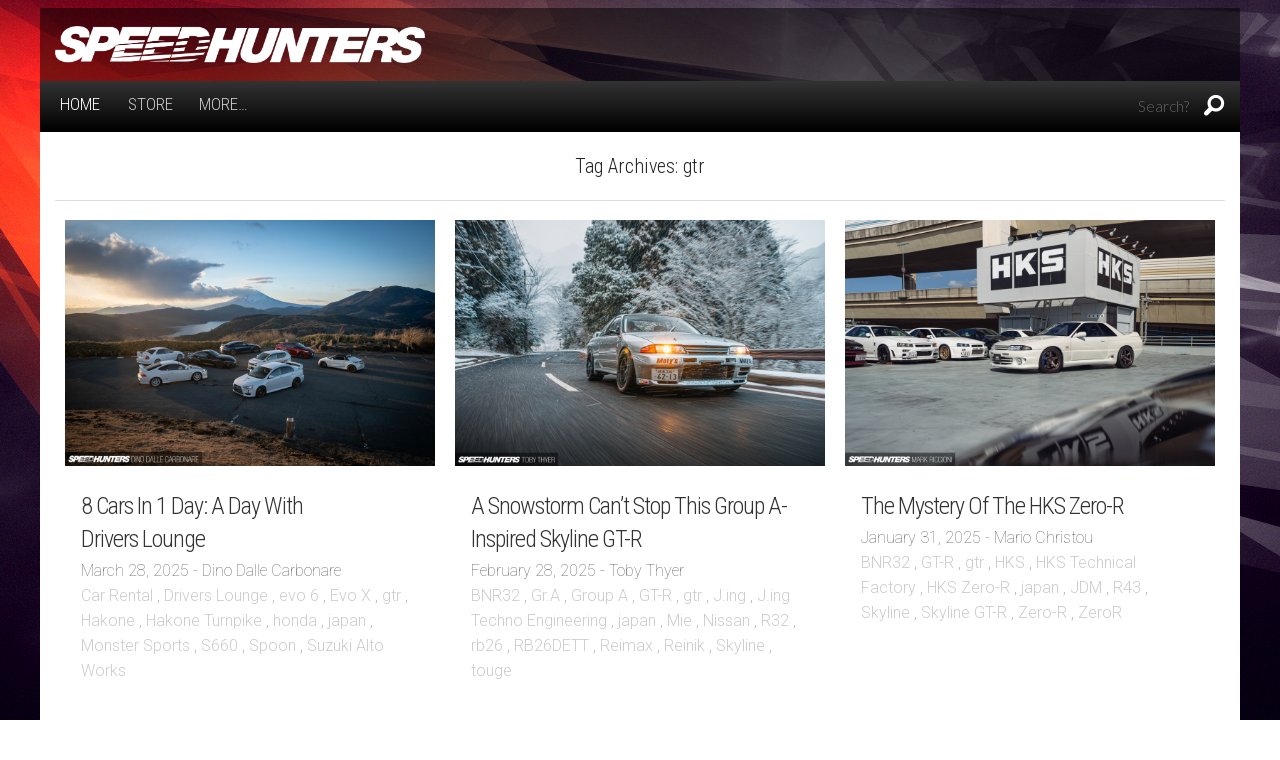

--- FILE ---
content_type: text/html; charset=UTF-8
request_url: https://www.speedhunters.com/tag/gtr/
body_size: 11016
content:
<!DOCTYPE html>
<!--[if lt IE 7]> <html class="no-js ie6 oldie" lang="en-US" prefix="og: http://ogp.me/ns#"> <![endif]-->
<!--[if IE 7]>    <html class="no-js ie7 oldie" lang="en-US" prefix="og: http://ogp.me/ns#"> <![endif]-->
<!--[if IE 8]>    <html class="no-js ie8 oldie" lang="en-US" prefix="og: http://ogp.me/ns#"> <![endif]-->
<!--[if gt IE 8]><!--> <html class="no-js" lang="en-US" prefix="og: http://ogp.me/ns#"> <!--<![endif]-->
<head>
<meta charset="UTF-8" />
<meta name="viewport" content="width=device-width,initial-scale=1" />
<meta name="apple-mobile-web-app-capable" content="yes">
<title>
    gtr - Archives Speedhunters</title>
<link rel="profile" href="http://gmpg.org/xfn/11" />
<link rel="pingback" href="https://www.speedhunters.com/xmlrpc.php" />
<!--[if lt IE 9]>
<script src="https://www.speedhunters.com/wp-content/themes/speedhunters_xiii/javascripts/html5.js" type="text/javascript"></script>
<![endif]-->
<link rel="shortcut icon" type="image/ico" href="https://www.speedhunters.com/wp-content/themes/speedhunters_xiii/favicon.ico" />

<!-- Doubleclick Ad Management -->
<script type='text/javascript'>
var googletag = googletag || {};
googletag.cmd = googletag.cmd || [];
(function() {
var gads = document.createElement('script');
gads.async = true;
gads.type = 'text/javascript';
var useSSL = 'https:' == document.location.protocol;
gads.src = (useSSL ? 'https:' : 'http:') + 
'//www.googletagservices.com/tag/js/gpt.js';
var node = document.getElementsByTagName('script')[0];
node.parentNode.insertBefore(gads, node);
})();
</script>

<script type='text/javascript'>
googletag.cmd.push(function() {
googletag.defineSlot('/149287551/Sitewide_Leaderboard', [728, 90], 'div-gpt-ad-1352995576035-0').addService(googletag.pubads());
googletag.defineSlot('/149287551/Inline_MPU', [770, 513], 'div-gpt-ad-1401958887607-0').addService(googletag.pubads());
googletag.pubads().enableSingleRequest();
googletag.pubads().collapseEmptyDivs();
googletag.enableServices();
});
</script><!-- Facebook Pixel Code -->
<script>
!function(f,b,e,v,n,t,s){if(f.fbq)return;n=f.fbq=function(){n.callMethod?
n.callMethod.apply(n,arguments):n.queue.push(arguments)};if(!f._fbq)f._fbq=n;
n.push=n;n.loaded=!0;n.version='2.0';n.queue=[];t=b.createElement(e);t.async=!0;
t.src=v;s=b.getElementsByTagName(e)[0];s.parentNode.insertBefore(t,s)}(window,
document,'script','//connect.facebook.net/en_US/fbevents.js');

fbq('init', '1037728282936046');
fbq('track', "PageView");</script>
<noscript><img height="1" width="1" style="display:none"
src="https://www.facebook.com/tr?id=1037728282936046&ev=PageView&noscript=1"
/></noscript>
<!-- End Facebook Pixel Code -->

<!-- Facebook App Code -->
<script>
  window.fbAsyncInit = function() {
    FB.init({
      appId      : '252792185178857',
      cookie     : true,
      xfbml      : true,
      version    : 'v2.8'
    });
    FB.AppEvents.logPageView();   
  };

  (function(d, s, id){
     var js, fjs = d.getElementsByTagName(s)[0];
     if (d.getElementById(id)) {return;}
     js = d.createElement(s); js.id = id;
     js.src = "//connect.facebook.net/en_US/sdk.js";
     fjs.parentNode.insertBefore(js, fjs);
   }(document, 'script', 'facebook-jssdk'));
</script>
<!-- End Facebook App Code -->
<!-- This site is optimized with the Yoast WordPress SEO plugin v1.7.1 - https://yoast.com/wordpress/plugins/seo/ -->
<link rel="canonical" href="https://www.speedhunters.com/tag/gtr/" />
<link rel="next" href="https://www.speedhunters.com/tag/gtr/page/2/" />
<meta property="og:locale" content="en_US" />
<meta property="og:type" content="object" />
<meta property="og:title" content="gtr - Archives Speedhunters" />
<meta property="og:description" content="gtr" />
<meta property="og:url" content="https://www.speedhunters.com/tag/gtr/" />
<meta property="og:site_name" content="Speedhunters" />
<!-- / Yoast WordPress SEO plugin. -->

<link rel="alternate" type="application/rss+xml" title="Speedhunters &raquo; Feed" href="https://www.speedhunters.com/feed/" />
<link rel="alternate" type="application/rss+xml" title="Speedhunters &raquo; Comments Feed" href="https://www.speedhunters.com/comments/feed/" />
<link rel="alternate" type="application/rss+xml" title="Speedhunters &raquo; gtr Tag Feed" href="https://www.speedhunters.com/tag/gtr/feed/" />
<link rel='stylesheet' id='decomments-css'  href='https://www.speedhunters.com/wp-content/plugins/decomments/templates/decomments/assets/css/decom.css' type='text/css' media='all' />
<!--[if IE]>
<link rel='stylesheet' id='decomments-ie-css'  href='https://www.speedhunters.com/wp-content/plugins/decomments/templates/decomments/assets/css/decom-ie.css' type='text/css' media='all' />
<![endif]-->
<link rel='stylesheet' id='default-fonts-css'  href='https://www.speedhunters.com/wp-content/plugins/decomments/templates/decomments/assets/css/fonts-def.css' type='text/css' media='all' />
<link rel='stylesheet' id='speedhunters_XIII-style-css'  href='https://www.speedhunters.com/wp-content/themes/speedhunters_xiii/style.css' type='text/css' media='all' />
<link rel='stylesheet' id='speedhunters_XIII-ssl-style-css'  href='https://www.speedhunters.com/wp-content/themes/speedhunters_xiii/ssl-style.css' type='text/css' media='all' />

			<style> .decomments-button, .decomments-head i:before, .decomments-button-submit { background:  !important; } .selectrics, .selectricsItems, .decomments-comment-section .decomments-footer-nav .decomments-buttons-moderate.active,
			.decomments-comment-section .decomments-footer-nav .moderate-action, .de-select.de-select-filter dt,.de-select.de-select-filter dd, .modal-wrap .flipper .login-form .btn{ border-color: !important; } .decomments-comments-number, .modal-wrap .flipper .login-form .close-modal:hover, .decomments-comment-list [id^="safe-comments-result-"] > a:hover { color: !important; } .decomments-gif:after{ border-left-color: !important; } .loader-ball-scale > div, .modal-wrap .flipper .login-form .btn{background: !important;} .decomments-file-uploaded .decomments-icon-insert-photo .svg *{stroke: !important;}
#decomments-comment-section.decomments-comment-section.decomments-comment-section .decomments-pictures-holder .decomments-gif:hover .svg-icon path{fill: !important; }
#decomments-comment-section.decomments-comment-section.decomments-comment-section .decomments-pictures-holder .decomments-gif:hover .svg-icon circle{stroke: !important; }
			 </style>
			<script type='text/javascript' src='https://www.speedhunters.com/wp-includes/js/jquery/jquery.js'></script>
<script type='text/javascript' src='https://www.speedhunters.com/wp-includes/js/jquery/jquery-migrate.min.js'></script>

 <!-- OneAll.com / Social Login for WordPress / v5.2 -->
<script data-cfasync="false" type="text/javascript">
 (function() {
  var oa = document.createElement('script'); oa.type = 'text/javascript';
  oa.async = true; oa.src = 'https://speedhunters.api.oneall.com/socialize/library.js';
  var s = document.getElementsByTagName('script')[0]; s.parentNode.insertBefore(oa, s);
 })();
</script>

<script
        type="text/javascript"
        src="http://zor.livefyre.com/wjs/v1.0/javascripts/CommentCount.js">
</script>

</head>

<body class="archive tag tag-gtr tag-1535">

    <!-- 3rd PARTY APIS -->

<!-- Add Facebook JavaScript SDK -->

<div id="fb-root"></div>
<script>(function(d, s, id) {
  var js, fjs = d.getElementsByTagName(s)[0];
  if (d.getElementById(id)) return;
  js = d.createElement(s); js.id = id;
  js.src = "//connect.facebook.net/en_US/sdk.js#xfbml=1&version=v2.8&appId=160417550742798";
  fjs.parentNode.insertBefore(js, fjs);
}(document, 'script', 'facebook-jssdk'));</script>

<!-- End Facebook JavaScript SDK -->

<!-- END 3rd PARTY APIS -->
    
<div id="fs-story" class="swiper-container">
  <div class="swiper-wrapper">
	    </div>
</div>

		<header id="header" class="row" role="banner">
		<div class="screen-reader-text skip-link hide"><a href="#content" title="Skip to content">Skip to content</a></div>
        <section class="top-nav columns">
        		<div class="section-container">
        			<section>
                		<div class="row branding">
                        	<div class="medium-4 columns logo">
                        		<h1><a href="https://www.speedhunters.com"><img src="https://www.speedhunters.com/wp-content/themes/speedhunters_xiii/images/branding/sh-logo-white.png"></a></h1>
                            <div id="slogan"></div>
                        	</div>
                        	<div class="medium-8 columns leaderboard">
                                <!-- Sitewide_Leaderboard -->
                                <div id="leaderboardBanner">
                                    <div id='div-gpt-ad-1352995576035-0' style='width:728px; height:90px;'>
                                    <script type='text/javascript'>
                                        googletag.cmd.push(function() { googletag.display('div-gpt-ad-1352995576035-0'); });
                                    </script>
                                    </div>
                                </div>
                                <!-- END Sitewide_Leaderboard -->
                        	</div>
                        </div>

        				<div class="menu-strip row">
        					<div class="medium-8 columns menu-left">
        						<dl class="sub-nav">
        							<dd class="active"><h4><a href="https://www.speedhunters.com">HOME</a></h4></dd>
        							<span class="current"></span>        							<dd><h4><a href="http://store.speedhunters.com" target="_blank">Store</a></h4></dd>
        							<dd><h4 data-section-title class="pointable"><a href"#" class="more-button">More&hellip;</a></h4></dd>
        						</dl>
        					</div>
        					<div class="medium-4 columns menu-right">
                                	<form method="get" id="searchform" class="searchform" action="https://www.speedhunters.com/" role="search">
		<input type="text" name="s" value="" id="s" placeholder="Search?" />
		<i class="fi-magnifying-glass pointable"></i>
		<button type="submit" class="submit button prefix" id="searchsubmit" value="" >Site Search</button>
	</form>
                                <span class="small-nav-icons">
                                    <span class="separator"></span>
                                    <a href="http://store.speedhunters.com" target="_blank"><i class="fi-shopping-cart"></i></a>
                                    <span class="separator"></span>
                                    <i data-section-title class="fi-arrow-down pointable more-button"></i>
                                </span>
                            </div>
        				</div>
					<nav id="site-navigation" class="content row menu-base" role="navigation" data-section-content style="display:none">
	<dl class="top-level large-12 columns">
<dd class="divider"></dd><dd class="has-dropdown level-0 menu-item menu-item-type-taxonomy menu-item-object-category menu-item-has-children"><a href="http://www.speedhunters.com/category/carfeatures/">Car&nbsp;Features</a>
<dl class="sub-menu dropdown">
	<dd class="has-dropdown level-1 menu-item menu-item-type-custom menu-item-object-custom menu-item-has-children"><a href="http://www.speedhunters.com/tag/car-spotlight/">Modified</a>
	<dl class="sub-sub-menu dropdown">
		<dd class="no-dropdown  level-2 menu-item menu-item-type-custom menu-item-object-custom"><a href="http://www.speedhunters.com/tag/dragracing/">Drag&nbsp;Racing</a></dd>
		<dd class="no-dropdown  level-2 menu-item menu-item-type-custom menu-item-object-custom"><a href="http://www.speedhunters.com/tag/drifting/">Drift</a></dd>
		<dd class="no-dropdown  level-2 menu-item menu-item-type-custom menu-item-object-custom"><a href="http://www.speedhunters.com/tag/dubscene/">Dub&nbsp;Scene</a></dd>
		<dd class="no-dropdown  level-2 menu-item menu-item-type-custom menu-item-object-custom"><a href="http://www.speedhunters.com/tag/tag-retro/">Retro</a></dd>
		<dd class="no-dropdown  level-2 menu-item menu-item-type-custom menu-item-object-custom"><a href="http://www.speedhunters.com/tag/stance/">Stance</a></dd>
		<dd class="no-dropdown  level-2 menu-item menu-item-type-custom menu-item-object-custom"><a href="http://www.speedhunters.com/tag/timeattack/">Time&nbsp;Attack</a></dd>
		<dd class="no-dropdown  level-2 menu-item menu-item-type-custom menu-item-object-custom"><a href="http://www.speedhunters.com/tag/vip-tag/">VIP</a></dd>
	</dl>
</dd>
	<dd class="has-dropdown level-1 menu-item menu-item-type-custom menu-item-object-custom menu-item-has-children"><a href="http://www.speedhunters.com/tag/racing/">Performance</a>
	<dl class="sub-sub-menu dropdown">
		<dd class="no-dropdown  level-2 menu-item menu-item-type-custom menu-item-object-custom"><a href="http://www.speedhunters.com/tag/classic/">Classic</a></dd>
		<dd class="no-dropdown  level-2 menu-item menu-item-type-custom menu-item-object-custom"><a href="http://www.speedhunters.com/tag/grandtouring/">Grand&nbsp;Touring</a></dd>
		<dd class="no-dropdown  level-2 menu-item menu-item-type-custom menu-item-object-custom"><a href="http://www.speedhunters.com/tag/hothatch/">Hot&nbsp;Hatch</a></dd>
		<dd class="no-dropdown  level-2 menu-item menu-item-type-custom menu-item-object-custom"><a href="http://www.speedhunters.com/tag/tag-race/">Race</a></dd>
		<dd class="no-dropdown  level-2 menu-item menu-item-type-custom menu-item-object-custom"><a href="http://www.speedhunters.com/tag/sportcompact/">Sport&nbsp;Compact</a></dd>
		<dd class="no-dropdown  level-2 menu-item menu-item-type-custom menu-item-object-custom"><a href="http://www.speedhunters.com/tag/supercar/">Supercar</a></dd>
		<dd class="no-dropdown  level-2 menu-item menu-item-type-custom menu-item-object-custom"><a href="http://www.speedhunters.com/tag/supersaloon/">Super&nbsp;Saloon</a></dd>
	</dl>
</dd>
	<dd class="has-dropdown level-1 menu-item menu-item-type-custom menu-item-object-custom menu-item-has-children"><a href="http://www.speedhunters.com/tag/hotrodding/">Hot&nbsp;Rodding</a>
	<dl class="sub-sub-menu dropdown">
		<dd class="no-dropdown  level-2 menu-item menu-item-type-custom menu-item-object-custom"><a href="http://www.speedhunters.com/tag/tag-muscle/">Muscle</a></dd>
		<dd class="no-dropdown  level-2 menu-item menu-item-type-custom menu-item-object-custom"><a href="http://www.speedhunters.com/tag/tag-hotrod/">Hot&nbsp;Rod</a></dd>
		<dd class="no-dropdown  level-2 menu-item menu-item-type-custom menu-item-object-custom"><a href="http://www.speedhunters.com/tag/tag-leadsled/">Lead&nbsp;Sled</a></dd>
		<dd class="no-dropdown  level-2 menu-item menu-item-type-custom menu-item-object-custom"><a href="http://www.speedhunters.com/tag/tag-sleeper/">Sleeper</a></dd>
		<dd class="no-dropdown  level-2 menu-item menu-item-type-custom menu-item-object-custom"><a href="http://www.speedhunters.com/tag/low-rider/">Low&nbsp;Rider</a></dd>
		<dd class="no-dropdown  level-2 menu-item menu-item-type-custom menu-item-object-custom"><a href="http://www.speedhunters.com/tag/tag-gasser/">Gasser</a></dd>
		<dd class="no-dropdown  level-2 menu-item menu-item-type-custom menu-item-object-custom"><a href="http://www.speedhunters.com/tag/dragster/">Dragster</a></dd>
	</dl>
</dd>
</dl>
</dd>
<dd class="divider"></dd>
<dd class="has-dropdown level-0 menu-item menu-item-type-taxonomy menu-item-object-category menu-item-has-children"><a href="http://www.speedhunters.com/category/eventcoverage/">Event&nbsp;Coverage</a>
<dl class="sub-menu dropdown">
	<dd class="has-dropdown level-1 menu-item menu-item-type-custom menu-item-object-custom menu-item-has-children"><a href="http://www.speedhunters.com/tag/drifting/">Drift</a>
	<dl class="sub-sub-menu dropdown">
		<dd class="no-dropdown  level-2 menu-item menu-item-type-custom menu-item-object-custom"><a href="http://www.speedhunters.com/tag/formuladrift/">Formula&nbsp;Drift</a></dd>
		<dd class="no-dropdown  level-2 menu-item menu-item-type-custom menu-item-object-custom"><a href="http://www.speedhunters.com/tag/tag-d1gp/">D1GP</a></dd>
		<dd class="no-dropdown  level-2 menu-item menu-item-type-custom menu-item-object-custom"><a href="http://www.speedhunters.com/tag/tag-gatebil/">Gatebil</a></dd>
		<dd class="no-dropdown  level-2 menu-item menu-item-type-custom menu-item-object-custom"><a href="http://www.speedhunters.com/tag/tag-grassroots/">Grass&nbsp;Roots</a></dd>
	</dl>
</dd>
	<dd class="has-dropdown level-1 menu-item menu-item-type-custom menu-item-object-custom menu-item-has-children"><a href="http://www.speedhunters.com/tag/motorsport/">Motorsports</a>
	<dl class="sub-sub-menu dropdown">
		<dd class="no-dropdown  level-2 menu-item menu-item-type-custom menu-item-object-custom"><a href="http://www.speedhunters.com/tag/tag-formulaone/">Formula&nbsp;One</a></dd>
		<dd class="no-dropdown  level-2 menu-item menu-item-type-custom menu-item-object-custom"><a href="http://www.speedhunters.com/tag/rally/">Rally</a></dd>
		<dd class="no-dropdown  level-2 menu-item menu-item-type-custom menu-item-object-custom"><a href="http://www.speedhunters.com/tag/endurance/">Endurance-GTs</a></dd>
		<dd class="no-dropdown  level-2 menu-item menu-item-type-custom menu-item-object-custom"><a href="http://www.speedhunters.com/tag/timeattack/">Time&nbsp;Attack</a></dd>
		<dd class="no-dropdown  level-2 menu-item menu-item-type-custom menu-item-object-custom"><a href="http://www.speedhunters.com/tag/landspeed/">Land&nbsp;Speed</a></dd>
		<dd class="no-dropdown  level-2 menu-item menu-item-type-custom menu-item-object-custom"><a href="http://www.speedhunters.com/tag/touringcar/">Touring&nbsp;Cars</a></dd>
		<dd class="no-dropdown  level-2 menu-item menu-item-type-custom menu-item-object-custom"><a href="http://www.speedhunters.com/tag/tag-hillclimb/">Hill&nbsp;Climb</a></dd>
		<dd class="no-dropdown  level-2 menu-item menu-item-type-custom menu-item-object-custom"><a href="http://www.speedhunters.com/tag/dragracing/">Drag</a></dd>
		<dd class="no-dropdown  level-2 menu-item menu-item-type-custom menu-item-object-custom"><a href="http://www.speedhunters.com/tag/oval/">Oval</a></dd>
	</dl>
</dd>
	<dd class="has-dropdown level-1 menu-item menu-item-type-custom menu-item-object-custom menu-item-has-children"><a href="http://www.speedhunters.com/tag/car-show-tag/">Shows +&nbsp;Festivals</a>
	<dl class="sub-sub-menu dropdown">
		<dd class="no-dropdown  level-2 menu-item menu-item-type-custom menu-item-object-custom"><a href="http://www.speedhunters.com/tag/tokyoautosalon/">Tokyo Auto&nbsp;Salon</a></dd>
		<dd class="no-dropdown  level-2 menu-item menu-item-type-custom menu-item-object-custom"><a href="http://www.speedhunters.com/tag/sema/">Sema</a></dd>
		<dd class="no-dropdown  level-2 menu-item menu-item-type-custom menu-item-object-custom"><a href="http://www.speedhunters.com/tag/tag-meets/">Meets</a></dd>
		<dd class="no-dropdown  level-2 menu-item menu-item-type-custom menu-item-object-custom"><a href="http://www.speedhunters.com/tag/tag-hotrod/">Rods &#038;&nbsp;Customs</a></dd>
		<dd class="no-dropdown  level-2 menu-item menu-item-type-custom menu-item-object-custom"><a href="http://www.speedhunters.com/tag/dubscene/">Dub&nbsp;Scene</a></dd>
	</dl>
</dd>
</dl>
</dd>
<dd class="divider"></dd>
<dd class="has-dropdown level-0 menu-item menu-item-type-taxonomy menu-item-object-category menu-item-has-children"><a title="Speedhunters Crew" href="http://www.speedhunters.com/category/speedhunterscrew/">Speedhunters&nbsp;Crew</a>
<dl class="sub-menu dropdown">
	<dd class="has-dropdown level-1 menu-item menu-item-type-custom menu-item-object-custom menu-item-has-children"><a href="http://www.speedhunters.com/tag/drivers/">Drivers</a>
	<dl class="sub-sub-menu dropdown">
		<dd class="no-dropdown  level-2 menu-item menu-item-type-custom menu-item-object-custom"><a href="http://www.speedhunters.com/tag/fredricaasbo/">Fredric&nbsp;Aasbø</a></dd>
		<dd class="no-dropdown  level-2 menu-item menu-item-type-custom menu-item-object-custom"><a href="http://www.speedhunters.com/tag/tag-vaughngittinjr/">Vaughn Gittin&nbsp;Jr</a></dd>
		<dd class="no-dropdown  level-2 menu-item menu-item-type-custom menu-item-object-custom"><a href="http://www.speedhunters.com/tag/tag-edwardsandstrom/">Edward&nbsp;Sandström</a></dd>
		<dd class="no-dropdown  level-2 menu-item menu-item-type-custom menu-item-object-custom"><a href="http://www.speedhunters.com/tag/tag-madmikewhiddett/">Mad Mike&nbsp;Whiddett</a></dd>
	</dl>
</dd>
	<dd class="has-dropdown level-1 menu-item menu-item-type-custom menu-item-object-custom menu-item-has-children"><a href="#">Photojournalists</a>
	<dl class="sub-sub-menu dropdown">
		<dd class="no-dropdown  level-2 menu-item menu-item-type-custom menu-item-object-custom"><a href="http://www.speedhunters.com/author/alok-paleri/">Alok&nbsp;Paleri</a></dd>
		<dd class="no-dropdown  level-2 menu-item menu-item-type-custom menu-item-object-custom"><a href="http://www.speedhunters.com/author/2281434115/">Dino Dalle&nbsp;Carbonare</a></dd>
		<dd class="no-dropdown  level-2 menu-item menu-item-type-custom menu-item-object-custom"><a href="http://www.speedhunters.com/author/2307185532/">Larry&nbsp;Chen</a></dd>
		<dd class="no-dropdown  level-2 menu-item menu-item-type-custom menu-item-object-custom"><a href="http://www.speedhunters.com/author/2262174102/">Rod&nbsp;Chong</a></dd>
		<dd class="no-dropdown  level-2 menu-item menu-item-type-custom menu-item-object-custom"><a href="http://www.speedhunters.com/author/2262173266">Mike&nbsp;Garrett</a></dd>
		<dd class="no-dropdown  level-2 menu-item menu-item-type-custom menu-item-object-custom"><a href="http://www.speedhunters.com/author/sklingelhoefer/">Sean&nbsp;Klingelhoefer</a></dd>
		<dd class="no-dropdown  level-2 menu-item menu-item-type-custom menu-item-object-custom"><a href="http://www.speedhunters.com/author/blord/">Brad&nbsp;Lord</a></dd>
		<dd class="no-dropdown  level-2 menu-item menu-item-type-custom menu-item-object-custom"><a href="http://www.speedhunters.com/author/2279972671/">Paddy&nbsp;McGrath</a></dd>
		<dd class="no-dropdown  level-2 menu-item menu-item-type-custom menu-item-object-custom"><a href="http://www.speedhunters.com/author/2281433439/">Jonathan&nbsp;Moore</a></dd>
		<dd class="no-dropdown  level-2 menu-item menu-item-type-custom menu-item-object-custom"><a href="http://www.speedhunters.com/author/bmusselwhite/">Bryn&nbsp;Musselwhite</a></dd>
		<dd class="no-dropdown  level-2 menu-item menu-item-type-custom menu-item-object-custom"><a href="http://www.speedhunters.com/author/SuzyWallace">Suzy&nbsp;Wallace</a></dd>
		<dd class="no-dropdown  level-2 menu-item menu-item-type-custom menu-item-object-custom"><a href="http://www.speedhunters.com/author/taryncroucher/">Taryn&nbsp;Croucher</a></dd>
		<dd class="no-dropdown  level-2 menu-item menu-item-type-custom menu-item-object-custom"><a href="http://www.speedhunters.com/author/peter-kelly/">Peter&nbsp;Kelly</a></dd>
		<dd class="no-dropdown  level-2 menu-item menu-item-type-custom menu-item-object-custom"><a href="http://www.speedhunters.com/author/ropie/">Richard&nbsp;Opie</a></dd>
		<dd class="no-dropdown  level-2 menu-item menu-item-type-custom menu-item-object-custom"><a href="http://www.speedhunters.com/author/keithcharvonia/">Keith&nbsp;Charvonia</a></dd>
		<dd class="no-dropdown  level-2 menu-item menu-item-type-custom menu-item-object-custom"><a href="http://www.speedhunters.com/author/blake-jones/">Blake&nbsp;Jones</a></dd>
		<dd class="no-dropdown  level-2 menu-item menu-item-type-custom menu-item-object-custom"><a href="http://www.speedhunters.com/author/matthewjones/">Matthew&nbsp;Jones</a></dd>
	</dl>
</dd>
</dl>
</dd>
<dd class="divider"></dd>
<dd class="has-dropdown level-0 menu-item menu-item-type-custom menu-item-object-custom menu-item-has-children"><a href="http://www.speedhunters.com/tag/special-feature/">Special&nbsp;Feature</a>
<dl class="sub-menu dropdown">
	<dd class="no-dropdown  level-1 menu-item menu-item-type-custom menu-item-object-custom"><a href="http://www.speedhunters.com/tag/featurethis/">#FeatureThis</a></dd>
	<dd class="no-dropdown  level-1 menu-item menu-item-type-custom menu-item-object-custom"><a href="http://www.speedhunters.com/tag/iamthespeedhunter/">#IAmTheSpeedhunter</a></dd>
	<dd class="no-dropdown  level-1 menu-item menu-item-type-custom menu-item-object-custom"><a href="http://www.speedhunters.com/tag/tag-carbuilder/">Build</a></dd>
	<dd class="no-dropdown  level-1 menu-item menu-item-type-custom menu-item-object-custom"><a href="http://www.speedhunters.com/tag/tag-collectables/">Collectables</a></dd>
	<dd class="no-dropdown  level-1 menu-item menu-item-type-custom menu-item-object-custom"><a href="http://www.speedhunters.com/tag/dreamdrive/">Dream&nbsp;Drive</a></dd>
	<dd class="no-dropdown  level-1 menu-item menu-item-type-custom menu-item-object-custom"><a href="http://www.speedhunters.com/tag/museum/">Museum</a></dd>
	<dd class="no-dropdown  level-1 menu-item menu-item-type-custom menu-item-object-custom"><a href="http://www.speedhunters.com/tag/tag-retrospective/">Retrospective</a></dd>
	<dd class="no-dropdown  level-1 menu-item menu-item-type-custom menu-item-object-custom"><a href="http://www.speedhunters.com/tag/templeofspeed/">Temple Of&nbsp;Speed</a></dd>
</dl>
</dd>
<dd class="divider"></dd>
	</dl>                     
<i data-section-title class="general-icon-minus right"></i>
</nav>
              </section>
            </div>
        </section>
	</header><!-- #header -->
<div class="sticky-nav">
    <div class="sticky-nav-inner row">
        <a href="https://www.speedhunters.com"><i class="sh-logo"></i></a>
                    <span class="sticky-nav-seperator"></span>
            <span class="sticky-nav-label">SHARE</span>
            <i class="fi-social-facebook share-facebook" title="Share on Facebook"></i>
            <i class="fi-social-twitter share-twitter" title="Share on Twitter"></i>
            <i class="fi-social-google-plus share-google-plus" title="Share on G+"></i>
            <span class="sticky-nav-seperator"></span>
            <span class="sticky-nav-title">
                gtr - Archives Speedhunters            </span>
    </div>
</div>
<div class="row" id="container">
	<section class="large-12" id="primary">
	<div class="row">
		<section class="large-12 columns">
		
			<header class="page-header large-12 columns">
				<h1 class="page-title">
					Tag Archives: <span>gtr</span>				</h1>
								<hr />
			</header><!-- .page-header -->
			<div class="large-12 columns">
				<ul class="medium-block-grid-3">
										
						

<li>
	<article id="post-665707" class="post-665707 post type-post status-publish format-standard has-post-thumbnail hentry category-content category-special-feature category-speedhunterscrew tag-car-rental tag-drivers-lounge tag-evo6 tag-evox tag-gtr tag-hakone tag-hakone-turnpike tag-honda tag-japan tag-monster-sports tag-s660 tag-spoon tag-suzuki-alto-works">
			<a class="content-thumbnail" href="https://www.speedhunters.com/2025/03/8-cars-in-1-day-a-day-with-drivers-lounge/">
    	<img src="https://s3.amazonaws.com/speedhunters-wp-production/wp-content/uploads/2025/03/24192824/drivers_lounge_dino_dalle_carbonare_57-520x346.jpg" />
		</a>

	
<div class="meta">
	<h2><a href="https://www.speedhunters.com/2025/03/8-cars-in-1-day-a-day-with-drivers-lounge/">8 Cars In 1 Day: A Day With Drivers&nbsp;Lounge</a></h2>
	<span class="date">March 28, 2025 -</span>
	<span class="author"><a href="https://www.speedhunters.com/author/2281434115/" title="Posts by Dino Dalle Carbonare" rel="author">Dino Dalle Carbonare</a></span><br />
	<span class="tags"><a href="https://www.speedhunters.com/tag/car-rental/" rel="tag">Car Rental</a>, <a href="https://www.speedhunters.com/tag/drivers-lounge/" rel="tag">Drivers Lounge</a>, <a href="https://www.speedhunters.com/tag/evo6/" rel="tag">evo 6</a>, <a href="https://www.speedhunters.com/tag/evox/" rel="tag">Evo X</a>, <a href="https://www.speedhunters.com/tag/gtr/" rel="tag">gtr</a>, <a href="https://www.speedhunters.com/tag/hakone/" rel="tag">Hakone</a>, <a href="https://www.speedhunters.com/tag/hakone-turnpike/" rel="tag">Hakone Turnpike</a>, <a href="https://www.speedhunters.com/tag/honda/" rel="tag">honda</a>, <a href="https://www.speedhunters.com/tag/japan/" rel="tag">japan</a>, <a href="https://www.speedhunters.com/tag/monster-sports/" rel="tag">Monster Sports</a>, <a href="https://www.speedhunters.com/tag/s660/" rel="tag">S660</a>, <a href="https://www.speedhunters.com/tag/spoon/" rel="tag">Spoon</a>, <a href="https://www.speedhunters.com/tag/suzuki-alto-works/" rel="tag">Suzuki Alto Works</a></span></div>
	<!-- If no thumbnail, add fallback image. -->
		</article><!-- #post-## -->
</li>

					
						

<li>
	<article id="post-664390" class="post-664390 post type-post status-publish format-standard has-post-thumbnail hentry category-carfeatures category-content tag-bnr32 tag-gra tag-groupa tag-gt-r tag-gtr tag-j-ing tag-j-ing-techno-engineering tag-japan tag-mie tag-nissan tag-r32 tag-rb26 tag-rb26dett tag-reimax tag-reinik tag-skyline tag-touge">
			<a class="content-thumbnail" href="https://www.speedhunters.com/2025/02/a-snowstorm-cant-stop-this-group-a-inspired-skyline-gt-r/">
    	<img src="https://s3.amazonaws.com/speedhunters-wp-production/wp-content/uploads/2025/02/01073039/TobyThyerPhotography-1-2444-520x346.jpg" />
		</a>

	
<div class="meta">
	<h2><a href="https://www.speedhunters.com/2025/02/a-snowstorm-cant-stop-this-group-a-inspired-skyline-gt-r/">A Snowstorm Can&#8217;t Stop This Group A-Inspired Skyline&nbsp;GT-R</a></h2>
	<span class="date">February 28, 2025 -</span>
	<span class="author"><a href="https://www.speedhunters.com/author/tobythyer/" title="Posts by Toby Thyer" rel="author">Toby Thyer</a></span><br />
	<span class="tags"><a href="https://www.speedhunters.com/tag/bnr32/" rel="tag">BNR32</a>, <a href="https://www.speedhunters.com/tag/gr.a/" rel="tag">Gr.A</a>, <a href="https://www.speedhunters.com/tag/groupa/" rel="tag">Group A</a>, <a href="https://www.speedhunters.com/tag/gt-r/" rel="tag">GT-R</a>, <a href="https://www.speedhunters.com/tag/gtr/" rel="tag">gtr</a>, <a href="https://www.speedhunters.com/tag/j-ing/" rel="tag">J.ing</a>, <a href="https://www.speedhunters.com/tag/j-ing-techno-engineering/" rel="tag">J.ing Techno Engineering</a>, <a href="https://www.speedhunters.com/tag/japan/" rel="tag">japan</a>, <a href="https://www.speedhunters.com/tag/mie/" rel="tag">Mie</a>, <a href="https://www.speedhunters.com/tag/nissan/" rel="tag">Nissan</a>, <a href="https://www.speedhunters.com/tag/r32/" rel="tag">R32</a>, <a href="https://www.speedhunters.com/tag/rb26/" rel="tag">rb26</a>, <a href="https://www.speedhunters.com/tag/rb26dett/" rel="tag">RB26DETT</a>, <a href="https://www.speedhunters.com/tag/reimax/" rel="tag">Reimax</a>, <a href="https://www.speedhunters.com/tag/reinik/" rel="tag">Reinik</a>, <a href="https://www.speedhunters.com/tag/skyline/" rel="tag">Skyline</a>, <a href="https://www.speedhunters.com/tag/touge/" rel="tag">touge</a></span></div>
	<!-- If no thumbnail, add fallback image. -->
		</article><!-- #post-## -->
</li>

					
						

<li>
	<article id="post-662628" class="post-662628 post type-post status-publish format-standard has-post-thumbnail hentry category-carfeatures category-content category-special-feature category-speedhunterscrew tag-bnr32 tag-gt-r tag-gtr tag-hks tag-hkstechnicalfactory tag-hks-zero-r tag-japan tag-jdm tag-r43 tag-skyline tag-skylinegt-r tag-zero-r tag-zeror">
			<a class="content-thumbnail" href="https://www.speedhunters.com/2025/01/the-mystery-of-the-hks-zero-r/">
    	<img src="https://s3.amazonaws.com/speedhunters-wp-production/wp-content/uploads/2025/01/28095919/DSC05774-520x346.jpg" />
		</a>

	
<div class="meta">
	<h2><a href="https://www.speedhunters.com/2025/01/the-mystery-of-the-hks-zero-r/">The Mystery Of The HKS&nbsp;Zero-R</a></h2>
	<span class="date">January 31, 2025 -</span>
	<span class="author"><a href="https://www.speedhunters.com/author/mariochristou/" title="Posts by Mario Christou" rel="author">Mario Christou</a></span><br />
	<span class="tags"><a href="https://www.speedhunters.com/tag/bnr32/" rel="tag">BNR32</a>, <a href="https://www.speedhunters.com/tag/gt-r/" rel="tag">GT-R</a>, <a href="https://www.speedhunters.com/tag/gtr/" rel="tag">gtr</a>, <a href="https://www.speedhunters.com/tag/hks/" rel="tag">HKS</a>, <a href="https://www.speedhunters.com/tag/hkstechnicalfactory/" rel="tag">HKS Technical Factory</a>, <a href="https://www.speedhunters.com/tag/hks-zero-r/" rel="tag">HKS Zero-R</a>, <a href="https://www.speedhunters.com/tag/japan/" rel="tag">japan</a>, <a href="https://www.speedhunters.com/tag/jdm/" rel="tag">JDM</a>, <a href="https://www.speedhunters.com/tag/r43/" rel="tag">R43</a>, <a href="https://www.speedhunters.com/tag/skyline/" rel="tag">Skyline</a>, <a href="https://www.speedhunters.com/tag/skylinegt-r/" rel="tag">Skyline GT-R</a>, <a href="https://www.speedhunters.com/tag/zero-r/" rel="tag">Zero-R</a>, <a href="https://www.speedhunters.com/tag/zeror/" rel="tag">ZeroR</a></span></div>
	<!-- If no thumbnail, add fallback image. -->
		</article><!-- #post-## -->
</li>

					
						

<li>
	<article id="post-661277" class="post-661277 post type-post status-publish format-standard has-post-thumbnail hentry category-content category-special-feature category-speedhunterscrew tag-gt-r tag-gtr tag-japan tag-japan-month-2025 tag-jdm tag-museum tag-nissan tag-nissan-heritage-collection tag-silvia tag-skyline">
			<a class="content-thumbnail" href="https://www.speedhunters.com/2025/01/inside-nissans-treasure-trove-the-heritage-collection/">
    	<img src="https://s3.amazonaws.com/speedhunters-wp-production/wp-content/uploads/2025/01/21020312/Alec-Pender-SH-Zama1-73-520x346.jpg" />
		</a>

	
<div class="meta">
	<h2><a href="https://www.speedhunters.com/2025/01/inside-nissans-treasure-trove-the-heritage-collection/">Inside Nissan’s Treasure Trove: The Heritage&nbsp;Collection</a></h2>
	<span class="date">January 23, 2025 -</span>
	<span class="author"><a href="https://www.speedhunters.com/author/alecpender/" title="Posts by Alec Pender" rel="author">Alec Pender</a></span><br />
	<span class="tags"><a href="https://www.speedhunters.com/tag/gt-r/" rel="tag">GT-R</a>, <a href="https://www.speedhunters.com/tag/gtr/" rel="tag">gtr</a>, <a href="https://www.speedhunters.com/tag/japan/" rel="tag">japan</a>, <a href="https://www.speedhunters.com/tag/japan-month-2025/" rel="tag">Japan Month 2025</a>, <a href="https://www.speedhunters.com/tag/jdm/" rel="tag">JDM</a>, <a href="https://www.speedhunters.com/tag/museum/" rel="tag">Museum</a>, <a href="https://www.speedhunters.com/tag/nissan/" rel="tag">Nissan</a>, <a href="https://www.speedhunters.com/tag/nissan-heritage-collection/" rel="tag">Nissan Heritage Collection</a>, <a href="https://www.speedhunters.com/tag/silvia/" rel="tag">Silvia</a>, <a href="https://www.speedhunters.com/tag/skyline/" rel="tag">Skyline</a></span></div>
	<!-- If no thumbnail, add fallback image. -->
		</article><!-- #post-## -->
</li>

					
						

<li>
	<article id="post-654315" class="post-654315 post type-post status-publish format-standard has-post-thumbnail hentry category-carfeatures category-car-spotlight category-content category-eventcoverage tag-bnr32 tag-essen-motor-show tag-essen-motor-show-2024 tag-germany tag-gt-r tag-gtr tag-markenstein-fahrzeugtechnik tag-nissan tag-r32 tag-skyline">
			<a class="content-thumbnail" href="https://www.speedhunters.com/2024/12/a-nissan-skyline-gt-r-restored-by-a-porsche-specialist/">
    	<img src="https://s3.amazonaws.com/speedhunters-wp-production/wp-content/uploads/2024/12/15220057/Speedhunters_Steve_Edward_DSC08003-520x346.jpg" />
		</a>

	
<div class="meta">
	<h2><a href="https://www.speedhunters.com/2024/12/a-nissan-skyline-gt-r-restored-by-a-porsche-specialist/">A Nissan Skyline GT-R Restored By A Porsche&nbsp;Specialist</a></h2>
	<span class="date">December 16, 2024 -</span>
	<span class="author"><a href="https://www.speedhunters.com/author/steveedward/" title="Posts by Steve Edward" rel="author">Steve Edward</a></span><br />
	<span class="tags"><a href="https://www.speedhunters.com/tag/bnr32/" rel="tag">BNR32</a>, <a href="https://www.speedhunters.com/tag/essen-motor-show/" rel="tag">Essen Motor Show</a>, <a href="https://www.speedhunters.com/tag/essen-motor-show-2024/" rel="tag">Essen Motor Show 2024</a>, <a href="https://www.speedhunters.com/tag/germany/" rel="tag">Germany</a>, <a href="https://www.speedhunters.com/tag/gt-r/" rel="tag">GT-R</a>, <a href="https://www.speedhunters.com/tag/gtr/" rel="tag">gtr</a>, <a href="https://www.speedhunters.com/tag/markenstein-fahrzeugtechnik/" rel="tag">Markenstein Fahrzeugtechnik</a>, <a href="https://www.speedhunters.com/tag/nissan/" rel="tag">Nissan</a>, <a href="https://www.speedhunters.com/tag/r32/" rel="tag">R32</a>, <a href="https://www.speedhunters.com/tag/skyline/" rel="tag">Skyline</a></span></div>
	<!-- If no thumbnail, add fallback image. -->
		</article><!-- #post-## -->
</li>

					
						

<li>
	<article id="post-658153" class="post-658153 post type-post status-publish format-standard has-post-thumbnail hentry category-content category-special-feature category-speedhunterscrew tag-bmw tag-e46 tag-gaming tag-gtr tag-m3 tag-m3-gtr tag-most-wanted tag-needforspeed tag-need-for-speed-most-wanted tag-need-for-speed-unbound tag-nfs tag-razor tag-replica">
			<a class="content-thumbnail" href="https://www.speedhunters.com/2024/12/three-of-the-best-nfs-most-wanted-m3-gtr-tributes/">
    	<img src="https://s3.amazonaws.com/speedhunters-wp-production/wp-content/uploads/2024/12/10035746/NFS-Edited-Landscape-15-520x346.jpg" />
		</a>

	
<div class="meta">
	<h2><a href="https://www.speedhunters.com/2024/12/three-of-the-best-nfs-most-wanted-m3-gtr-tributes/">Three Of The Best NFS Most Wanted M3 GTR&nbsp;Tributes</a></h2>
	<span class="date">December 10, 2024 -</span>
	<span class="author"><a href="https://www.speedhunters.com/author/thespeedhunters/" title="Posts by TheSpeedhunters" rel="author">TheSpeedhunters</a></span><br />
	<span class="tags"><a href="https://www.speedhunters.com/tag/bmw/" rel="tag">BMW</a>, <a href="https://www.speedhunters.com/tag/e46/" rel="tag">e46</a>, <a href="https://www.speedhunters.com/tag/gaming/" rel="tag">gaming</a>, <a href="https://www.speedhunters.com/tag/gtr/" rel="tag">gtr</a>, <a href="https://www.speedhunters.com/tag/m3/" rel="tag">M3</a>, <a href="https://www.speedhunters.com/tag/m3-gtr/" rel="tag">M3 GTR</a>, <a href="https://www.speedhunters.com/tag/most-wanted/" rel="tag">Most Wanted</a>, <a href="https://www.speedhunters.com/tag/needforspeed/" rel="tag">Need for Speed</a>, <a href="https://www.speedhunters.com/tag/need-for-speed-most-wanted/" rel="tag">Need for Speed Most Wanted</a>, <a href="https://www.speedhunters.com/tag/need-for-speed-unbound/" rel="tag">Need for Speed Unbound</a>, <a href="https://www.speedhunters.com/tag/nfs/" rel="tag">NFS</a>, <a href="https://www.speedhunters.com/tag/razor/" rel="tag">Razor</a>, <a href="https://www.speedhunters.com/tag/replica/" rel="tag">replica</a></span></div>
	<!-- If no thumbnail, add fallback image. -->
		</article><!-- #post-## -->
</li>

					
						

<li>
	<article id="post-656232" class="post-656232 post type-post status-publish format-standard has-post-thumbnail hentry category-carfeatures category-car-spotlight category-content tag-build tag-car-spotlight tag-csf-2 tag-csf-race tag-er34 tag-gt-r tag-gt-t tag-gtr tag-gtt tag-nissan tag-r34 tag-sema tag-sema-2024 tag-sema-show-tag tag-sema-show-2024 tag-skyline tag-throtl">
			<a class="content-thumbnail" href="https://www.speedhunters.com/2024/11/a-fast-and-furious-inspired-r34-drag-machine/">
    	<img src="https://s3.amazonaws.com/speedhunters-wp-production/wp-content/uploads/2024/11/13123342/Throtl-R34-13-520x346.jpg" />
		</a>

	
<div class="meta">
	<h2><a href="https://www.speedhunters.com/2024/11/a-fast-and-furious-inspired-r34-drag-machine/">Full Throtl: A Fast &#038; Furious-Inspired R34 Drag&nbsp;Machine</a></h2>
	<span class="date">November 19, 2024 -</span>
	<span class="author"><a href="https://www.speedhunters.com/author/mariochristou/" title="Posts by Mario Christou" rel="author">Mario Christou</a></span><br />
	<span class="tags"><a href="https://www.speedhunters.com/tag/build/" rel="tag">Build</a>, <a href="https://www.speedhunters.com/tag/car-spotlight/" rel="tag">Car Spotlight</a>, <a href="https://www.speedhunters.com/tag/csf-2/" rel="tag">CSF</a>, <a href="https://www.speedhunters.com/tag/csf-race/" rel="tag">CSF Race</a>, <a href="https://www.speedhunters.com/tag/er34/" rel="tag">er34</a>, <a href="https://www.speedhunters.com/tag/gt-r/" rel="tag">GT-R</a>, <a href="https://www.speedhunters.com/tag/gt-t/" rel="tag">GT-t</a>, <a href="https://www.speedhunters.com/tag/gtr/" rel="tag">gtr</a>, <a href="https://www.speedhunters.com/tag/gtt/" rel="tag">GTT</a>, <a href="https://www.speedhunters.com/tag/nissan/" rel="tag">Nissan</a>, <a href="https://www.speedhunters.com/tag/r34/" rel="tag">R34</a>, <a href="https://www.speedhunters.com/tag/sema/" rel="tag">SEMA</a>, <a href="https://www.speedhunters.com/tag/sema-2024/" rel="tag">SEMA 2024</a>, <a href="https://www.speedhunters.com/tag/sema-show-tag/" rel="tag">SEMA Show</a>, <a href="https://www.speedhunters.com/tag/sema-show-2024/" rel="tag">SEMA Show 2024</a>, <a href="https://www.speedhunters.com/tag/skyline/" rel="tag">Skyline</a>, <a href="https://www.speedhunters.com/tag/throtl/" rel="tag">Throtl</a></span></div>
	<!-- If no thumbnail, add fallback image. -->
		</article><!-- #post-## -->
</li>

					
						

<li>
	<article id="post-652109" class="post-652109 post type-post status-publish format-standard has-post-thumbnail hentry category-content category-special-feature category-speedhunterscrew tag-bnr34 tag-clubman-race-spec tag-crs tag-gt-r tag-gtr tag-harlow-jap-autos tag-hja tag-i-am-the-speedhunter tag-iamthespeedhunter tag-iats tag-iatsh tag-nismo tag-nissan tag-omorifactory tag-r34 tag-skyline tag-uk">
			<a class="content-thumbnail" href="https://www.speedhunters.com/2024/09/whats-better-than-one-nismo-clubman-race-spec-r34-skyline-gt-r-two/">
    	<img src="https://s3.amazonaws.com/speedhunters-wp-production/wp-content/uploads/2024/09/24210717/Speedhunters_Harlow-Jap-39-520x346.jpg" />
		</a>

	
<div class="meta">
	<h2><a href="https://www.speedhunters.com/2024/09/whats-better-than-one-nismo-clubman-race-spec-r34-skyline-gt-r-two/">What&#8217;s Better Than One Nismo Clubman Race Spec R34 Skyline GT-R?&nbsp;Two!</a></h2>
	<span class="date">September 25, 2024 -</span>
	<span class="author"><a href="https://www.speedhunters.com/author/jathuthillai/" title="Posts by Jathu Thillai" rel="author">Jathu Thillai</a></span><br />
	<span class="tags"><a href="https://www.speedhunters.com/tag/bnr34/" rel="tag">BNR34</a>, <a href="https://www.speedhunters.com/tag/clubman-race-spec/" rel="tag">Clubman Race Spec</a>, <a href="https://www.speedhunters.com/tag/crs/" rel="tag">CRS</a>, <a href="https://www.speedhunters.com/tag/gt-r/" rel="tag">GT-R</a>, <a href="https://www.speedhunters.com/tag/gtr/" rel="tag">gtr</a>, <a href="https://www.speedhunters.com/tag/harlow-jap-autos/" rel="tag">Harlow Jap Autos</a>, <a href="https://www.speedhunters.com/tag/hja/" rel="tag">HJA</a>, <a href="https://www.speedhunters.com/tag/i-am-the-speedhunter/" rel="tag">i am the speedhunter</a>, <a href="https://www.speedhunters.com/tag/iamthespeedhunter/" rel="tag">iamthespeedhunter</a>, <a href="https://www.speedhunters.com/tag/iats/" rel="tag">iats</a>, <a href="https://www.speedhunters.com/tag/iatsh/" rel="tag">iatsh</a>, <a href="https://www.speedhunters.com/tag/nismo/" rel="tag">Nismo</a>, <a href="https://www.speedhunters.com/tag/nissan/" rel="tag">Nissan</a>, <a href="https://www.speedhunters.com/tag/omorifactory/" rel="tag">Omori Factory</a>, <a href="https://www.speedhunters.com/tag/r34/" rel="tag">R34</a>, <a href="https://www.speedhunters.com/tag/skyline/" rel="tag">Skyline</a>, <a href="https://www.speedhunters.com/tag/uk/" rel="tag">UK</a></span></div>
	<!-- If no thumbnail, add fallback image. -->
		</article><!-- #post-## -->
</li>

					
						

<li>
	<article id="post-650324" class="post-650324 post type-post status-publish format-standard has-post-thumbnail hentry category-carfeatures category-content category-special-feature category-speedhunterscrew tag-bnr32 tag-clubman-race-spec tag-gt-r tag-gtr tag-nismo tag-nismo-clubman-race-spec-skyline-gt-r tag-nismo-r2 tag-omorifactory tag-r34 tag-rb26 tag-rb26dett tag-skyline tag-skylinegt-r tag-throwback">
			<a class="content-thumbnail" href="https://www.speedhunters.com/2024/09/throwback-a-gtr-for-the-street-and-track-by-nismo/">
    	<img src="https://s3.amazonaws.com/speedhunters-wp-production/wp-content/uploads/2024/09/05192041/1-Nismo-R34-Clubman-01-520x346.jpg" />
		</a>

	
<div class="meta">
	<h2><a href="https://www.speedhunters.com/2024/09/throwback-a-gtr-for-the-street-and-track-by-nismo/">Throwback: A GT-R For The Street &#038; Track&#8230; By&nbsp;Nismo</a></h2>
	<span class="date">September 6, 2024 -</span>
	<span class="author"><a href="https://www.speedhunters.com/author/thespeedhunters/" title="Posts by TheSpeedhunters" rel="author">TheSpeedhunters</a></span><br />
	<span class="tags"><a href="https://www.speedhunters.com/tag/bnr32/" rel="tag">BNR32</a>, <a href="https://www.speedhunters.com/tag/clubman-race-spec/" rel="tag">Clubman Race Spec</a>, <a href="https://www.speedhunters.com/tag/gt-r/" rel="tag">GT-R</a>, <a href="https://www.speedhunters.com/tag/gtr/" rel="tag">gtr</a>, <a href="https://www.speedhunters.com/tag/nismo/" rel="tag">Nismo</a>, <a href="https://www.speedhunters.com/tag/nismo-clubman-race-spec-skyline-gt-r/" rel="tag">Nismo Clubman Race Spec Skyline GT-R</a>, <a href="https://www.speedhunters.com/tag/nismo-r2/" rel="tag">Nismo R2</a>, <a href="https://www.speedhunters.com/tag/omorifactory/" rel="tag">Omori Factory</a>, <a href="https://www.speedhunters.com/tag/r34/" rel="tag">R34</a>, <a href="https://www.speedhunters.com/tag/rb26/" rel="tag">rb26</a>, <a href="https://www.speedhunters.com/tag/rb26dett/" rel="tag">RB26DETT</a>, <a href="https://www.speedhunters.com/tag/skyline/" rel="tag">Skyline</a>, <a href="https://www.speedhunters.com/tag/skylinegt-r/" rel="tag">Skyline GT-R</a>, <a href="https://www.speedhunters.com/tag/throwback/" rel="tag">Throwback</a></span></div>
	<!-- If no thumbnail, add fallback image. -->
		</article><!-- #post-## -->
</li>

					
						

<li>
	<article id="post-646621" class="post-646621 post type-post status-publish format-standard has-post-thumbnail hentry category-content category-special-feature category-speedhunterscrew tag-ae86 tag-drive-tag tag-fuji tag-fun2drive tag-gc8-impreza tag-gtr tag-hakone tag-hero-cars tag-japan tag-jdm tag-nsx-rx7 tag-rental tag-touge">
			<a class="content-thumbnail" href="https://www.speedhunters.com/2024/08/living-the-jdm-dream-on-hakone-mountain-roads/">
    	<img src="https://s3.amazonaws.com/speedhunters-wp-production/wp-content/uploads/2024/08/04151021/JDM_Dream_Fun2Drive_Cian_Donnellan-64-520x346.jpg" />
		</a>

	
<div class="meta">
	<h2><a href="https://www.speedhunters.com/2024/08/living-the-jdm-dream-on-hakone-mountain-roads/">Living The JDM Dream On Hakone Mountain&nbsp;Roads</a></h2>
	<span class="date">August 27, 2024 -</span>
	<span class="author"><a href="https://www.speedhunters.com/author/ciand/" title="Posts by Cian Donnellan" rel="author">Cian Donnellan</a></span><br />
	<span class="tags"><a href="https://www.speedhunters.com/tag/ae86/" rel="tag">AE86</a>, <a href="https://www.speedhunters.com/tag/drive-tag/" rel="tag">Drive</a>, <a href="https://www.speedhunters.com/tag/fuji/" rel="tag">Fuji</a>, <a href="https://www.speedhunters.com/tag/fun2drive/" rel="tag">Fun2Drive</a>, <a href="https://www.speedhunters.com/tag/gc8-impreza/" rel="tag">GC8. Impreza</a>, <a href="https://www.speedhunters.com/tag/gtr/" rel="tag">gtr</a>, <a href="https://www.speedhunters.com/tag/hakone/" rel="tag">Hakone</a>, <a href="https://www.speedhunters.com/tag/hero-cars/" rel="tag">Hero cars</a>, <a href="https://www.speedhunters.com/tag/japan/" rel="tag">japan</a>, <a href="https://www.speedhunters.com/tag/jdm/" rel="tag">JDM</a>, <a href="https://www.speedhunters.com/tag/nsx-rx7/" rel="tag">NSX. RX7</a>, <a href="https://www.speedhunters.com/tag/rental/" rel="tag">Rental</a>, <a href="https://www.speedhunters.com/tag/touge/" rel="tag">touge</a></span></div>
	<!-- If no thumbnail, add fallback image. -->
		</article><!-- #post-## -->
</li>

					
						

<li>
	<article id="post-647002" class="post-647002 post type-post status-publish format-standard has-post-thumbnail hentry category-carfeatures category-content category-special-feature category-speedhunterscrew tag-carbon tag-carbon-fiber tag-gt-r tag-gtr tag-japan tag-jdm tag-nissan tag-overtake tag-r35 tag-throwback">
			<a class="content-thumbnail" href="https://www.speedhunters.com/2024/08/throwback-driving-the-overtake-gt-r/">
    	<img src="https://s3.amazonaws.com/speedhunters-wp-production/wp-content/uploads/2024/08/01012959/1-Overtake-R35-GTR-29-520x346.jpg" />
		</a>

	
<div class="meta">
	<h2><a href="https://www.speedhunters.com/2024/08/throwback-driving-the-overtake-gt-r/">Throwback: Less Is More &#8211; Driving The Overtake&nbsp;GT-R</a></h2>
	<span class="date">August 3, 2024 -</span>
	<span class="author"><a href="https://www.speedhunters.com/author/thespeedhunters/" title="Posts by TheSpeedhunters" rel="author">TheSpeedhunters</a></span><br />
	<span class="tags"><a href="https://www.speedhunters.com/tag/carbon/" rel="tag">Carbon</a>, <a href="https://www.speedhunters.com/tag/carbon-fiber/" rel="tag">Carbon fiber</a>, <a href="https://www.speedhunters.com/tag/gt-r/" rel="tag">GT-R</a>, <a href="https://www.speedhunters.com/tag/gtr/" rel="tag">gtr</a>, <a href="https://www.speedhunters.com/tag/japan/" rel="tag">japan</a>, <a href="https://www.speedhunters.com/tag/jdm/" rel="tag">JDM</a>, <a href="https://www.speedhunters.com/tag/nissan/" rel="tag">Nissan</a>, <a href="https://www.speedhunters.com/tag/overtake/" rel="tag">Overtake</a>, <a href="https://www.speedhunters.com/tag/r35/" rel="tag">r35</a>, <a href="https://www.speedhunters.com/tag/throwback/" rel="tag">Throwback</a></span></div>
	<!-- If no thumbnail, add fallback image. -->
		</article><!-- #post-## -->
</li>

					
						

<li>
	<article id="post-634159" class="post-634159 post type-post status-publish format-standard has-post-thumbnail hentry category-content category-eventcoverage category-special-feature category-speedhunterscrew tag-a110-r tag-a110r tag-alpine tag-daikoku tag-daikokupa tag-daikoku-parking-area tag-f1 tag-formula1 tag-tag-formulaone tag-gt-r tag-gtr tag-hiroshi-tamura tag-jack-doohan tag-japan tag-r34 tag-r35 tag-renault tag-skyline">
			<a class="content-thumbnail" href="https://www.speedhunters.com/2024/04/f1-japan-fever-drivers-heroes-fans-at-daikoku-pa/">
    	<img src="https://s3.amazonaws.com/speedhunters-wp-production/wp-content/uploads/2024/04/15040927/Toby_Thyer_Photographer-50-520x346.jpg" />
		</a>

	
<div class="meta">
	<h2><a href="https://www.speedhunters.com/2024/04/f1-japan-fever-drivers-heroes-fans-at-daikoku-pa/">F1 Japan Fever: Drivers, Heroes &#038; Fans At Daikoku&nbsp;PA</a></h2>
	<span class="date">April 15, 2024 -</span>
	<span class="author"><a href="https://www.speedhunters.com/author/tobythyer/" title="Posts by Toby Thyer" rel="author">Toby Thyer</a></span><br />
	<span class="tags"><a href="https://www.speedhunters.com/tag/a110-r/" rel="tag">A110 R</a>, <a href="https://www.speedhunters.com/tag/a110r/" rel="tag">A110R</a>, <a href="https://www.speedhunters.com/tag/alpine/" rel="tag">Alpine</a>, <a href="https://www.speedhunters.com/tag/daikoku/" rel="tag">Daikoku</a>, <a href="https://www.speedhunters.com/tag/daikokupa/" rel="tag">Daikoku PA</a>, <a href="https://www.speedhunters.com/tag/daikoku-parking-area/" rel="tag">Daikoku Parking Area</a>, <a href="https://www.speedhunters.com/tag/f1/" rel="tag">F1</a>, <a href="https://www.speedhunters.com/tag/formula1/" rel="tag">formula 1</a>, <a href="https://www.speedhunters.com/tag/tag-formulaone/" rel="tag">Formula One</a>, <a href="https://www.speedhunters.com/tag/gt-r/" rel="tag">GT-R</a>, <a href="https://www.speedhunters.com/tag/gtr/" rel="tag">gtr</a>, <a href="https://www.speedhunters.com/tag/hiroshi-tamura/" rel="tag">Hiroshi Tamura</a>, <a href="https://www.speedhunters.com/tag/jack-doohan/" rel="tag">Jack Doohan</a>, <a href="https://www.speedhunters.com/tag/japan/" rel="tag">japan</a>, <a href="https://www.speedhunters.com/tag/r34/" rel="tag">R34</a>, <a href="https://www.speedhunters.com/tag/r35/" rel="tag">r35</a>, <a href="https://www.speedhunters.com/tag/renault/" rel="tag">Renault</a>, <a href="https://www.speedhunters.com/tag/skyline/" rel="tag">Skyline</a></span></div>
	<!-- If no thumbnail, add fallback image. -->
		</article><!-- #post-## -->
</li>

									</ul>
			</div>

							<div class="large-12 columns">
					<hr />
					<div class="center-pagination"><ul class='page-numbers'>
	<li><span class='page-numbers current'>1</span></li>
	<li><a class='page-numbers' href='https://www.speedhunters.com/tag/gtr/page/2/'>2</a></li>
	<li><a class='page-numbers' href='https://www.speedhunters.com/tag/gtr/page/3/'>3</a></li>
	<li><a class='page-numbers' href='https://www.speedhunters.com/tag/gtr/page/4/'>4</a></li>
	<li><a class='page-numbers' href='https://www.speedhunters.com/tag/gtr/page/5/'>5</a></li>
	<li><a class='page-numbers' href='https://www.speedhunters.com/tag/gtr/page/6/'>6</a></li>
	<li><span class="page-numbers dots">&hellip;</span></li>
	<li><a class='page-numbers' href='https://www.speedhunters.com/tag/gtr/page/15/'>15</a></li>
	<li><a class="next page-numbers" href="https://www.speedhunters.com/tag/gtr/page/2/">&raquo;</a></li>
</ul>
</div><!--// end .pagination -->					<hr />
				</div>
				

				</section>

        </div>
	</section><!-- #primary -->
</div><!-- #container -->
    
<a href="#top" id="toTop"></a>
<div class="row">
	<footer class="site-footer end-bloc columns stick-stop">
		<!-- FOOTER META -->
		<div class="row">
    		<div id="text-2" class="medium-4 widget columns widget_text"><div class="widget-inner"><h4 class="widget-title">About Us</h4>			<div class="textwidget"><p>Speedhunters is an international collective of photographers, writers and drivers with a shared passion for uncovering the world's most exciting car culture stories. </p>
</div>
		</div></div><div id="text-3" class="medium-4 widget columns widget_text"><div class="widget-inner"><h4 class="widget-title">Contact Us</h4>			<div class="textwidget">We're always very interested to hear your own stories as well as to receive your feedback. Please <a href="http://www.speedhunters.com/frequently-asked-questions-faq/">take a look at our FAQ</a> first but if you don't find what you are looking for then you are welcome to <a href="mailto:enquiries@speedhunters.com?Subject=Enquiry">contact us via email</a>, thank you.</div>
		</div></div><div id="text-4" class="medium-4 widget columns widget_text"><div class="widget-inner"><h4 class="widget-title">Speedhunters Social</h4>			<div class="textwidget"><dl>
	<dd><i class="fi-social-twitter"></i> - <a href="https://twitter.com/speedhunters">&#64;Speedhunters</a></dd>
	<dd><i class="fi-social-facebook"></i> - <a href="https://www.facebook.com/Speedhunters">Speedhunters</a></dd>
	<dd><i class="fi-rss"></i> - <a href="http://feeds.feedburner.com/speedhunters">RSS</a></dd>
</dl></div>
		</div></div>		</div>
		<div class="row">
		<!-- THE TEAM -->
        	<div class="large-4 columns credits">
        		<h4 class="widget-title">Team Speedhunters</h4>			<div class="textwidget">Commercial Director: 
<em>Ben Chandler</em><br />

Creative Director: 
<em>Mark Riccioni</em><br />

Editorial Director: 
<em>Brad Lord</em><br />

Contributors: 
<em>Dino Dalle Carbonare, Ron Celestine, Darrien Craven, Mario Christou, Cian Donnellan, Matthew Everingham, Michał Fidowicz, Chaydon Ford, Alen Haseta, Blake Jones, Stefan Kotze, Vladimir Ljadov, Paddy McGrath, Rick Muda, Alec Pender, Trevor Ryan, Dave Thomas, Toby Thyer, Collin Tiemens, Naveed Yousufzai</em><br /></div>
		            </div>
		<!-- PARTNERS -->
			<div class="large-8 columns">
	    		<div class="footer-partners widget"><h4 class="widget-title">Event Partners</h4>			<div class="textwidget"><ul class="large-block-grid-5 small-block-grid-2">
	<li><a href="http://www.fatlace.com"><img class="th p-logo" src="/wp-content/themes/speedhunters_xiii/images/affiliates/logos/fatlace.jpg" /></a></li>	
	
	<li><a href="http://gatebil.no"><img class="th p-logo" src="/wp-content/themes/speedhunters_xiii/images/affiliates/logos/gatebil.jpg" /></a></li>	
	<li><a href="http://www.players-show.com/"><img class="th p-logo" src="/wp-content/themes/speedhunters_xiii/images/affiliates/logos/players.jpg" /></a></li>
</ul>
</div>
		</div><div class="footer-partners widget"><h4 class="widget-title">Merchandise Partners</h4>			<div class="textwidget"><ul class="large-block-grid-5 small-block-grid-2">
<li><a href="http://www.h-c.co.jp/"><img class="th p-logo" src="http://speedhunters-wp-production.s3.amazonaws.com/wp-content/uploads/2017/04/11043940/hashimoto.png" /></a></li>
<li><img class="th p-logo" src="http://speedhunters-wp-production.s3.amazonaws.com/wp-content/uploads/2019/04/29111622/File-from-iOS-e1556562006726.gif" /></a></li>
</ul></div>
		</div><div class="footer-partners widget"><h4 class="widget-title">Entertainment Partners</h4>			<div class="textwidget"><ul class="large-block-grid-5 small-block-grid-2">
	<li><a href="http://needforspeed.com/"><img class="th p-logo" src="/wp-content/themes/speedhunters_xiii/images/affiliates/logos/needforspeed.jpg" /></a></li>
</ul></div>
		</div><div class="footer-partners widget"><h4 class="widget-title">Automotive Partners</h4>			<div class="textwidget"><ul class="large-block-grid-5 small-block-grid-2">
	<li><a href="http://www.tra-kyoto.com/"><img class="th p-logo" src="/wp-content/themes/speedhunters_xiii/images/affiliates/logos/rocketbunny.jpg" /></a></li>
</ul></div>
		</div>			</div>
		</div>
		<!-- COPYRIGHT -->
		<div class="row">
			<div class="medium-12 columns">
	    		<h6 class="subheader">			<div class="textwidget"><div class="copyright-branding">
<div>
<img src="/wp-content/themes/speedhunters_xiii/images/branding/ea-logo.png" />
</div>
<div>
© 2025 ELECTRONIC ARTS INC.<br />TRADEMARKS BELONG TO THEIR RESPECTIVE OWNERS. ALL RIGHTS RESERVED
</div>
</div></div>
		</h6><h6 class="subheader">			<div class="textwidget"><a href="http://www.ea.com/terms-of-service">TERMS OF SERVICE</a> // 
<a href="http://www.ea.com/privacy-policy">PRIVACY & COOKIE POLICY</a> // 
<a href="http://www.ea.com/legal">LEGAL NOTICES</a> // 
<a href="http://www.speedhunters.com/advertising-opportunities/">ADVERTISING OPPORTUNITIES</a></div>
		</h6>			</div>
		</div>
	</footer>
</div>

	<script async src="https://www.googletagmanager.com/gtag/js?id='G-G822104XWH'"></script>
    <script>
        window.dataLayer = window.dataLayer || [];
        function gtag(){dataLayer.push(arguments);}
        gtag('js', new Date());

        gtag('config', 'G-G822104XWH');
    </script>
	<script type='text/javascript'>var tracking_campaign_tags = []</script><script type='text/javascript'>
/* <![CDATA[ */
var ajax_login_object = {"ajaxurl":"https:\/\/www.speedhunters.com\/wp-admin\/admin-ajax.php","redirecturl":"\/tag\/gtr\/","loadingmessage":"Verifying data..."};
/* ]]> */
</script>
<script type='text/javascript' src='https://www.speedhunters.com/wp-content/plugins/decomments/templates/decomments/assets/js/decom.min.js'></script>
<script type='text/javascript' src='https://www.speedhunters.com/wp-content/themes/speedhunters_xiii/js/vendor/custom.modernizr.js'></script>
<script type='text/javascript' src='https://www.speedhunters.com/wp-content/themes/speedhunters_xiii/js/vendor/idangerous.swiper-2.1.min.js'></script>
<script type='text/javascript' src='https://www.speedhunters.com/wp-content/themes/speedhunters_xiii/js/vendor/jquery.unveil.sh.js'></script>
<script type='text/javascript' src='https://www.speedhunters.com/wp-content/themes/speedhunters_xiii/js/foundation.js'></script>

<script>
	jQuery(document).foundation();
</script>
</body>
</html>

--- FILE ---
content_type: text/html; charset=utf-8
request_url: https://www.google.com/recaptcha/api2/aframe
body_size: 267
content:
<!DOCTYPE HTML><html><head><meta http-equiv="content-type" content="text/html; charset=UTF-8"></head><body><script nonce="0JLFeQ3eS-oAFWHrSApT8g">/** Anti-fraud and anti-abuse applications only. See google.com/recaptcha */ try{var clients={'sodar':'https://pagead2.googlesyndication.com/pagead/sodar?'};window.addEventListener("message",function(a){try{if(a.source===window.parent){var b=JSON.parse(a.data);var c=clients[b['id']];if(c){var d=document.createElement('img');d.src=c+b['params']+'&rc='+(localStorage.getItem("rc::a")?sessionStorage.getItem("rc::b"):"");window.document.body.appendChild(d);sessionStorage.setItem("rc::e",parseInt(sessionStorage.getItem("rc::e")||0)+1);localStorage.setItem("rc::h",'1766902022465');}}}catch(b){}});window.parent.postMessage("_grecaptcha_ready", "*");}catch(b){}</script></body></html>

--- FILE ---
content_type: text/css
request_url: https://www.speedhunters.com/wp-content/plugins/decomments/templates/decomments/assets/css/decom.css
body_size: 10059
content:
@font-face{font-family:'decomments';src:url("../font/icomoon.eot?7h65ma");src:url("../font/icomoon.eot?#iefix7h65ma") format("embedded-opentype"),url("../font/icomoon.woff?7h65ma") format("woff"),url("../font/icomoon.ttf?7h65ma") format("truetype"),url("../font/icomoon.svg?7h65ma#decomments") format("svg");font-weight:normal;font-style:normal}@font-face{font-family:'deco-icons';src:url("../font/deco-icons.eot?7h65ma");src:url("../font/deco-icons.eot?#iefix7h65ma") format("embedded-opentype"),url("../font/deco-icons.woff?7h65ma") format("woff"),url("../font/deco-icons.ttf?7h65ma") format("truetype"),url("../font/deco-icons.svg?7h65ma#deco-icons") format("svg");font-weight:normal;font-style:normal}[class^="decomments-icon-"],[class*=" decomments-icon-"]{font-family:'decomments' !important;speak:none;font-style:normal;font-weight:normal;font-variant:normal;text-transform:none;line-height:1;-webkit-font-smoothing:antialiased;-moz-osx-font-smoothing:grayscale}.decomments-icon-moderate:before,.decomments-icon-share:before,.decomments-icon-quick-contacts-mail:before,.decomments-date-link:before,.decomments-subscribe-settings:before{font-family:"deco-icons";font-size:17px;color:#585858;display:block;position:absolute}.decomments-icon-remove-o.decomments-icon-remove-o{display:inline-block;vertical-align:middle;background:url(../images/svg/del.svg) no-repeat;background-size:18px 18px;width:18px;height:18px;margin-left:6px}.decomments-icon-bvote.decomments-icon-bvote{display:inline-block;vertical-align:middle;width:12px;height:14px;margin-right:7px}.decomments-icon-format-quote{display:inline-block;background:url(../images/svg/quote.svg) no-repeat;width:19px;height:13px;background-size:19px 13px;margin-right:10px !important;position:relative}.decomments-icon-format-quote:before{content:'';position:absolute;width:1px;height:18px;background-color:#ededed;right:-8px;top:-2px}.decomments-icon-insert-photo{display:inline-block;vertical-align:middle}.decomments-file-uploaded .decomments-icon-insert-photo .svg *{stroke:#e7bd1d !important}.decomments-icon-quick-contacts-mail{width:20px;height:20px;display:inline-block;position:relative;top:3px}.decomments-icon-quick-contacts-mail:before{content:'\e801'}.decomments-date-link:before{position:absolute;display:block;content:'\e800';font-size:10px;width:11px;height:12px;top:50%;left:0;margin-top:-7px;z-index:1}.decomments-icon-like{width:18px;height:18px;position:relative;display:block}.decomments-icon-dislike img,.decomments-icon-like img{width:30px;height:24px;max-width:30px}.decomments-icon-dislike svg *,.decomments-icon-like svg *{-moz-transition:all 0.3s;-o-transition:all 0.3s;-webkit-transition:all 0.3s;transition:all 0.3s}.icon-clicked.icon-clicked .decomments-icon-like svg *{stroke:#7BB92B !important}.icon-clicked.icon-clicked .decomments-icon-dislike svg *{stroke:#E94E37 !important}.icon-clicked.icon-clicked img.hidden{display:block}.icon-clicked.icon-clicked img.grey{display:none}.decomments-icon-dislike{width:18px;height:18px;position:relative;display:block}.icon-bin{background:url(../images/svg/bin.svg) no-repeat;background-size:20px 20px;width:20px;height:20px;position:relative;display:inline-block}.decomments-icon-share{width:16px;height:12px;margin-right:4px !important;position:relative;top:-1px;display:inline-block}.decomments-icon-share:before{content:'\e802';font-size:11px;margin-top:3px}.decomments-icon-moderate{width:17px;height:17px;display:block}.decomments-icon-moderate:before{content:'\e803'}.decomments-subscribe-settings.decomments-subscribe-settings.decomments-subscribe-settings{position:relative;float:none;margin-right:20px;display:inline-block}.decomments-subscribe-settings.decomments-subscribe-settings.decomments-subscribe-settings:before{content:'\e803';font-size:14px;left:-18px}.decomments-icon-oc:before{content:"\e61b"}.decomments-icon-mail:before{content:"\e60f"}.decomments-icon-pencil:before{content:"\e615"}.decomments-icon-paperclip:before{content:"\e616"}.decomments-icon-export:before{content:"\e617"}.decomments-icon-thumbsup:before{content:"\e618"}.decomments-icon-thumbsdown:before{content:"\e631"}.decomments-icon-quote:before{content:"\e632"}.decomments-icon-camera:before{content:"\e633"}.decomments-icon-new:before{content:"\e634"}.decomments-icon-key:before{content:"\e635"}.decomments-icon-statistics:before{content:"\e636"}.decomments-icon-arrow:before{content:"\e637"}.decomments-icon-twitter:before{content:"\e600"}.decomments-icon-facebook:before{content:"\e601"}.decomments-icon-googleplus:before{content:"\e638"}.decomments-icon-linkedin:before{content:"\e607"}.decomments-icon-instagram:before{content:"\e60c"}.decomments-icon-account-circle:before{content:"\e620"}.decomments-icon-announcement:before{content:"\e621"}.decomments-icon-highlight-remove:before{content:"\e622"}.decomments-icon-info-outline:before{content:"\e623"}.decomments-icon-thumb-down:before{content:"\e602"}.decomments-icon-thumb-up:before{content:"\e603"}.decomments-icon-thumbs-up-down:before{content:"\e604"}.decomments-icon-verified-user:before{content:"\e605"}.decomments-icon-warning:before{content:"\e624"}.decomments-icon-recent-actors:before{content:"\e606"}.decomments-icon-contacts:before{content:"\e608"}.decomments-icon-email:before{content:"\e609"}.decomments-icon-forum:before{content:"\e60a"}.decomments-icon-clear:before{content:"\e626"}.decomments-icon-create:before{content:"\e627"}.decomments-icon-inbox:before{content:"\e60d"}.decomments-icon-save:before{content:"\e628"}.decomments-icon-battery-charging-80:before{content:"\e60e"}.decomments-icon-mode-edit:before{content:"\e62b"}.decomments-icon-cloud-upload:before{content:"\e610"}.decomments-icon-cast-connected:before{content:"\e62c"}.decomments-icon-panorama:before{content:"\e62d"}.decomments-icon-portrait:before{content:"\e611"}.decomments-icon-play-install:before{content:"\e612"}.decomments-icon-domain:before{content:"\e613"}.decomments-icon-trash-o:before{content:"\f014"}.decomments-icon-edit:before{content:"\f044"}.decomments-icon-thumbs-o-up:before{content:"\f087"}.decomments-icon-thumbs-o-down:before{content:"\f088"}.decomments-icon-hand-o-up:before{content:"\f0a6"}.decomments-icon-hand-o-down:before{content:"\f0a7"}.decomments-icon-angle-double-right:before{content:"\f101"}.decomments-icon-quote-left:before{content:"\f10d"}.decomments-icon-vk:before{content:"\f189"}.decomments-icon-quotes-left:before{content:"\e62f"}.decomments-icon-warning2:before{content:"\e630"}.decomments-icon-loop:before{content:"\e639"}.decomments-icon-share2:before{content:"\e619"}.decomments-icon-googleplus2:before{content:"\e61a"}.decomments-icon-facebook2:before{content:"\e61c"}.decomments-icon-twitter2:before{content:"\e61e"}#decomments-comment-section.decomments-comment-section:after,#decomments-comment-section.decomments-comment-section.decomments-comment-section .decomments-comment-list .comment .decomments-comment-body:after{clear:both;display:block;content:'.';visibility:hidden;height:0}#decomments-comment-section.decomments-comment-section.decomments-comment-section .decomments-affilate-link,#decomments-comment-section.decomments-comment-section.decomments-comment-section .decomments-addform .decomments-subscribe-block,#decomments-comment-section.decomments-comment-section.decomments-comment-section .decomments-share-block span a,.decomments-navigation .decomments-button,.decomments-enter-row .de-form-field{display:inline-block;vertical-align:top}#decomments-comment-section.decomments-comment-section.decomments-comment-section .decomments-head i:before,#decomments-comment-section.decomments-comment-section.decomments-comment-section .decomments-addform .decomments-subscribe-block .decomments-checkbox:before,#decomments-comment-section.decomments-comment-section.decomments-comment-section .decomments-addform .decomments-subscribe-block .decomments-checkbox:after,#decomments-comment-section.decomments-comment-section.decomments-comment-section .decomments-addform .decomments-subscribe-block .decomments-subscribe-links:before,#decomments-comment-section.decomments-comment-section.decomments-comment-section .decomments-addform .decomments-subscribe-block .decomments-subscribe-links:after,#decomments-comment-section.decomments-comment-section.decomments-comment-section .decomments-addform .decomments-addform-body[data-full="short"]:before,#decomments-comment-section.decomments-comment-section.decomments-comment-section .decomments-addform .decomments-addform-body[data-full="short"]:after,#decomments-comment-section.decomments-comment-section.decomments-comment-section .decomments-share-block span:before,#decomments-comment-section.decomments-comment-section.decomments-comment-section .decomments-share-block span:after,#decomments-comment-section.decomments-comment-section.decomments-comment-section .decomments-footer-nav .decomments-buttons-moderate:after,#decomments-comment-section.decomments-comment-section.decomments-comment-section .decomments-footer-nav .decomments-buttons-moderate:before,#decomments-comment-section.decomments-comment-section.decomments-comment-section .decomments-vote .decomments-dislike-link:before,.de-select dt:before,#deco_modal_window .decomments-checkbox:before,#deco_modal_window .decomments-checkbox:after,.selectrics:before{content:'';display:block;position:absolute}.de-select dt:before{top:50%;-moz-transform:translateY(-50%);-ms-transform:translateY(-50%);-webkit-transform:translateY(-50%);transform:translateY(-50%)}.decomments-comment-section{text-align:left}.decomments-comment-section *{margin:0;padding:0}.decomments-comment-section *:focus{outline:none}#decomments-comment-section.decomments-comment-section.decomments-comment-section *{text-shadow:none !important;-moz-text-shadow:none !important;-webkit-text-shadow:none !important;box-shadow:none !important;-moz-box-shadow:none !important;-webkit-box-shadow:none !important;-moz-box-sizing:border-box;-webkit-box-sizing:border-box;box-sizing:border-box}#decomments-comment-section.decomments-comment-section.decomments-comment-section a{text-decoration:none !important}#decomments-comment-section.decomments-comment-section.decomments-comment-section a:hover{text-decoration:none !important}#decomments-comment-section.decomments-comment-section.decomments-comment-section em,#decomments-comment-section.decomments-comment-section.decomments-comment-section i{font-style:normal}#decomments-comment-section.decomments-comment-section.decomments-comment-section .decomments-enter-row label,#decomments-comment-section.decomments-comment-section.decomments-comment-section .decomments-enter-row input{margin-top:0;margin-bottom:0;padding-top:0;padding-bottom:0}#decomments-comment-section.decomments-comment-section.decomments-comment-section h3{margin-top:0;line-height:1.2}#decomments-comment-section.decomments-comment-section.decomments-comment-section ul,#decomments-comment-section.decomments-comment-section.decomments-comment-section ol{list-style:none;margin-bottom:0;margin-top:0;margin-left:0;margin-right:0}#decomments-comment-section.decomments-comment-section.decomments-comment-section ul li,#decomments-comment-section.decomments-comment-section.decomments-comment-section ol li{padding:0 15px;margin-bottom:0;margin-top:0;margin-left:0;margin-right:0;left:0}#decomments-comment-section.decomments-comment-section.decomments-comment-section ul li:before,#decomments-comment-section.decomments-comment-section.decomments-comment-section ol li:before{display:none}#decomments-comment-section.decomments-comment-section.decomments-comment-section .selectrics p{margin:0 30px 0 0;padding-top:0;padding-bottom:0;padding-left:0;padding-right:0;padding:6px 6px 6px;font-size:12px}#decomments-comment-section.decomments-comment-section.decomments-comment-section .decomments-comment-list{background:#ffffff;max-width:100%}#decomments-comment-section.decomments-comment-section.decomments-comment-section .decomments-comment-list .comment{background:#ffffff;border:none;max-width:100%;float:none;margin-bottom:0;margin-top:0;margin-left:0;margin-right:0;padding-top:0;padding-bottom:0;padding-left:0;padding-right:0;width:auto}#decomments{-webkit-font-smoothing:antialiased !important;text-rendering:optimizeLegibility !important}#decomments em{font-style:normal !important}.decom_dop_bloc{clear:both}#decomments-comment-section.decomments-comment-section.decomments-comment-section{max-width:800px;margin:30px auto}#decomments-comment-section.decomments-comment-section.decomments-comment-section .nocomments{font-size:20px;color:#8f8f8f;margin-bottom:25px;padding-bottom:10px;line-height:1.2;font-weight:bold}#decomments-comment-section.decomments-comment-section.decomments-comment-section .decomments-author-url{display:block;position:relative;font-size:12px;color:#8f8f8f;line-height:14px;margin-top:5px;font-weight:normal}#decomments-comment-section.decomments-comment-section.decomments-comment-section .svg{max-width:10000px !important}#decomments-comment-section.decomments-comment-section.decomments-comment-section .addedimg img{max-height:250px;max-width:100% !important;width:auto !important;height:auto !important}#decomments-comment-section.decomments-comment-section.decomments-comment-section .wp-social-login-connect-with{font-size:20px;color:#8f8f8f;line-height:1.2;font-weight:bold}#decomments-comment-section.decomments-comment-section.decomments-comment-section .wp-social-login-provider-list{padding-left:0}#decomments-comment-section.decomments-comment-section.decomments-comment-section .decomments-text-holder iframe{max-width:100% !important}#decomments-comment-section.decomments-comment-section.decomments-comment-section .hiddenpic{display:none !important}#decomments-comment-section.decomments-comment-section.decomments-comment-section .comment .avatar{position:relative !important}#decomments-comment-section.decomments-comment-section.decomments-comment-section .sharedaddy{display:none !important}#decomments-comment-section.decomments-comment-section.decomments-comment-section p{font-weight:normal}#decomments-comment-section.decomments-comment-section.decomments-comment-section .decomments-add-image{margin-left:2px}#decomments-comment-section.decomments-comment-section.decomments-comment-section nav{overflow:visible !important;line-height:initial !important}#decomments-comment-section.decomments-comment-section.decomments-comment-section .decomments-logout-link,#decomments-comment-section.decomments-comment-section.decomments-comment-section .decomments-subscribe-settings{float:right;font-size:14px;line-height:30px;color:#646464;margin-left:20px;font-weight:bold;cursor:pointer}#decomments-comment-section.decomments-comment-section.decomments-comment-section .decomments-logout-link:hover,#decomments-comment-section.decomments-comment-section.decomments-comment-section .decomments-subscribe-settings:hover{filter:progid:DXImageTransform.Microsoft.Alpha(Opacity=80);opacity:0.8}#decomments-comment-section.decomments-comment-section.decomments-comment-section h3{font-size:20px;color:#8f8f8f;margin-bottom:15px;padding-bottom:10px;line-height:1.2;border-bottom:1px solid #e1e1e1;font-weight:bold}#decomments-comment-section.decomments-comment-section.decomments-comment-section ins{text-decoration:none;background-color:transparent}#decomments-comment-section.decomments-comment-section.decomments-comment-section .svg-icon{width:1em;height:1em}#decomments-comment-section.decomments-comment-section.decomments-comment-section .svg-icon path,#decomments-comment-section.decomments-comment-section.decomments-comment-section .svg-icon polygon,#decomments-comment-section.decomments-comment-section.decomments-comment-section .svg-icon rect{fill:#444}#decomments-comment-section.decomments-comment-section.decomments-comment-section .svg-icon circle{stroke:#444;stroke-width:1}#decomments-comment-section.decomments-comment-section.decomments-comment-section .decomments-change-list{position:relative;min-width:165px;display:inline-block;vertical-align:middle}#decomments-comment-section.decomments-comment-section.decomments-comment-section .decomments-change-list:hover ins{filter:progid:DXImageTransform.Microsoft.Alpha(Opacity=0);opacity:0}#decomments-comment-section.decomments-comment-section.decomments-comment-section .decomments-change-list:hover .decomments-edit-block{filter:progid:DXImageTransform.Microsoft.Alpha(enabled=false);opacity:1;z-index:4}#decomments-comment-section.decomments-comment-section.decomments-comment-section .decomments-change-list ins{color:#797979;font-size:12px;-moz-transition:all 0.3s;-o-transition:all 0.3s;-webkit-transition:all 0.3s;transition:all 0.3s;filter:progid:DXImageTransform.Microsoft.Alpha(enabled=false);opacity:1;position:absolute;top:1px;z-index:3;font-weight:normal;white-space:nowrap}#decomments-comment-section.decomments-comment-section.decomments-comment-section .decomments-change-list ins em{font-weight:900;margin-left:7px;padding-left:7px;position:relative;color:#585858;font-style:normal !important}#decomments-comment-section.decomments-comment-section.decomments-comment-section .decomments-change-list ins em:before{content:'';display:block;height:16px;width:1px;position:absolute;background:#ededed;left:-2px;top:0}#decomments-comment-section.decomments-comment-section.decomments-comment-section .decomments-change-list .decomments-edit-block{-moz-transition:all 0.3s;-o-transition:all 0.3s;-webkit-transition:all 0.3s;transition:all 0.3s;filter:progid:DXImageTransform.Microsoft.Alpha(Opacity=0);opacity:0;position:relative;left:0;top:1px;z-index:1;font-size:12px;display:block}#decomments-comment-section.decomments-comment-section.decomments-comment-section .decomments-change-list .decomments-button-edit,#decomments-comment-section.decomments-comment-section.decomments-comment-section .decomments-change-list .decomments-button-delete{color:#797979 !important;font-size:12px;background:transparent !important;-moz-transition:all 0.3s;-o-transition:all 0.3s;-webkit-transition:all 0.3s;transition:all 0.3s;background:transparent;font-weight:normal}#decomments-comment-section.decomments-comment-section.decomments-comment-section .decomments-change-list .decomments-button-edit:hover,#decomments-comment-section.decomments-comment-section.decomments-comment-section .decomments-change-list .decomments-button-delete:hover{filter:progid:DXImageTransform.Microsoft.Alpha(Opacity=80);opacity:0.8}#decomments-comment-section.decomments-comment-section.decomments-comment-section .decomments-change-list .decomments-button-delete{padding-left:0}#decomments-comment-section.decomments-comment-section.decomments-comment-section .decomments-change-list .decomments-button-edit{padding-right:9px;margin-right:9px;position:relative;padding-left:0}#decomments-comment-section.decomments-comment-section.decomments-comment-section .decomments-change-list .decomments-button-edit:before{content:'';position:absolute;height:16px;width:1px;background:#ededed;right:-3px}#decomments-comment-section.decomments-comment-section.decomments-comment-section .decomments-head{position:relative}#decomments-comment-section.decomments-comment-section.decomments-comment-section .decomments-head h3{border-bottom:none;padding-bottom:0px}#decomments-comment-section.decomments-comment-section.decomments-comment-section .decomments-head h3 .decomments-comments-number{color:#e7bd1d}#decomments-comment-section.decomments-comment-section.decomments-comment-section .decomments-head h3 .decomments-comments-number:after{content:'';display:inline-block;height:18px;width:1px;margin:0 5px 0 10px;background-color:#e9e9e9;vertical-align:baseline;position:relative;top:2px}#decomments-comment-section.decomments-comment-section.decomments-comment-section .decomments-head i{font-style:normal;position:relative}#decomments-comment-section.decomments-comment-section.decomments-comment-section .decomments-head i:before{bottom:-12px;left:0;width:100%;height:2px;z-index:1;background-color:#e7bd1d}#decomments-comment-section.decomments-comment-section.decomments-comment-section .decomments-affilate-link{z-index:1}#decomments-comment-section.decomments-comment-section.decomments-comment-section .decomments-affilate-link img{-moz-transition:opacity 0.3s;-o-transition:opacity 0.3s;-webkit-transition:opacity 0.3s;transition:opacity 0.3s}#decomments-comment-section.decomments-comment-section.decomments-comment-section .decomments-affilate-link:hover{filter:progid:DXImageTransform.Microsoft.Alpha(enabled=false);opacity:1}#decomments-comment-section.decomments-comment-section.decomments-comment-section .decomments-addform{position:relative;margin-bottom:50px}#decomments-comment-section.decomments-comment-section.decomments-comment-section .decomments-addform .decomments-addform-head{position:relative;padding:0;margin-bottom:5px;text-align:right;height:30px}#decomments-comment-section.decomments-comment-section.decomments-comment-section .decomments-addform .decomments-addform-head[data-full="short"]{margin-left:95px}#decomments-comment-section.decomments-comment-section.decomments-comment-section .decomments-addform .decomments-addform-head .decomments-affilate-link{position:absolute;top:130px;right:0}#decomments-comment-section.decomments-comment-section.decomments-comment-section .decomments-addform .decomments-subscribe-block{position:relative;height:30px;text-align:left}#decomments-comment-section.decomments-comment-section.decomments-comment-section .decomments-addform .decomments-subscribe-block .decomments-checkbox{display:block;margin:0;position:relative;padding-left:22px;line-height:18px;font-size:13px;color:#5e5e5e;cursor:pointer;text-decoration:none}#decomments-comment-section.decomments-comment-section.decomments-comment-section .decomments-addform .decomments-subscribe-block .decomments-checkbox:first-child{margin-bottom:10px}#decomments-comment-section.decomments-comment-section.decomments-comment-section .decomments-addform .decomments-subscribe-block .decomments-checkbox:before{width:15px;height:15px;border:1px solid #e1e1e1;z-index:1;background-color:#fff;top:0;left:0;-moz-border-radius:2px;-webkit-border-radius:2px;border-radius:2px;-moz-transition:border-color 0.3s;-o-transition:border-color 0.3s;-webkit-transition:border-color 0.3s;transition:border-color 0.3s}#decomments-comment-section.decomments-comment-section.decomments-comment-section .decomments-addform .decomments-subscribe-block .decomments-checkbox:after{width:7px;height:7px;background-color:#aeaeae;top:5px;left:5px;z-index:2;-moz-transform:scale(0.001);-ms-transform:scale(0.001);-webkit-transform:scale(0.001);transform:scale(0.001);-moz-transition:-moz-transform 0.3s;-o-transition:-o-transform 0.3s;-webkit-transition:-webkit-transform 0.3s;transition:transform 0.3s}#decomments-comment-section.decomments-comment-section.decomments-comment-section .decomments-addform .decomments-subscribe-block .decomments-checkbox:hover:before{border-color:#aeaeae}#decomments-comment-section.decomments-comment-section.decomments-comment-section .decomments-addform .decomments-subscribe-block .decomments-checkbox.active{border-color:#959595}#decomments-comment-section.decomments-comment-section.decomments-comment-section .decomments-addform .decomments-subscribe-block .decomments-checkbox.active:before{border-color:#959595}#decomments-comment-section.decomments-comment-section.decomments-comment-section .decomments-addform .decomments-subscribe-block .decomments-checkbox.active:after{-moz-transform:scale(1);-ms-transform:scale(1);-webkit-transform:scale(1);transform:scale(1)}#decomments-comment-section.decomments-comment-section.decomments-comment-section .decomments-addform .decomments-subscribe-block .decomments-subscribe-links{position:absolute;top:100%;right:-8px;visibility:hidden;margin-top:20px;padding:10px;border:1px solid #e1e1e1;z-index:3;background-color:#fff;max-width:500px;min-width:240px;-moz-border-radius:2px;-webkit-border-radius:2px;border-radius:2px;filter:progid:DXImageTransform.Microsoft.Alpha(Opacity=0);opacity:0;-moz-transition:all 0.3s;-o-transition:all 0.3s;-webkit-transition:all 0.3s;transition:all 0.3s}#decomments-comment-section.decomments-comment-section.decomments-comment-section .decomments-addform .decomments-subscribe-block .decomments-subscribe-links:before,#decomments-comment-section.decomments-comment-section.decomments-comment-section .decomments-addform .decomments-subscribe-block .decomments-subscribe-links:after{width:0;height:0}#decomments-comment-section.decomments-comment-section.decomments-comment-section .decomments-addform .decomments-subscribe-block .decomments-subscribe-links:before{border:7px solid transparent;border-top:0;border-bottom-color:#e1e1e1;z-index:1;right:8px;top:-7px;-moz-transition:border-color 0.3s;-o-transition:border-color 0.3s;-webkit-transition:border-color 0.3s;transition:border-color 0.3s}#decomments-comment-section.decomments-comment-section.decomments-comment-section .decomments-addform .decomments-subscribe-block .decomments-subscribe-links:after{border:5px solid transparent;border-top:0;border-bottom-color:#ffffff;z-index:2;right:10px;top:-5px}#decomments-comment-section.decomments-comment-section.decomments-comment-section .decomments-addform .decomments-subscribe-block .decomments-subscribe-show{font-size:14px;line-height:30px;color:#646464;cursor:pointer;font-weight:bold;-moz-transition:color 0.3s;-o-transition:color 0.3s;-webkit-transition:color 0.3s;transition:color 0.3s}#decomments-comment-section.decomments-comment-section.decomments-comment-section .decomments-addform .decomments-subscribe-block .decomments-subscribe-show i{margin-right:3px;vertical-align:sub;font-size:24px;color:#999}#decomments-comment-section.decomments-comment-section.decomments-comment-section .decomments-addform .decomments-subscribe-block .decomments-subscribe-show:hover{color:#4b4b4b}#decomments-comment-section.decomments-comment-section.decomments-comment-section .decomments-addform .decomments-subscribe-block .decomments-subscribe-show:hover i{color:gray}#decomments-comment-section.decomments-comment-section.decomments-comment-section .decomments-addform .decomments-subscribe-block:hover .decomments-subscribe-links{visibility:visible;margin-top:0;filter:progid:DXImageTransform.Microsoft.Alpha(enabled=false);opacity:1}#decomments-comment-section.decomments-comment-section.decomments-comment-section .decomments-addform .decomments-subscribe-block:hover .decomments-subscribe-show{color:#4b4b4b}#decomments-comment-section.decomments-comment-section.decomments-comment-section .decomments-addform .decomments-subscribe-block:hover .decomments-subscribe-show i{color:gray}#decomments-comment-section.decomments-comment-section.decomments-comment-section .decomments-addform .descomments-form-nav{position:absolute;top:0;left:0;height:30px}#decomments-comment-section.decomments-comment-section.decomments-comment-section .decomments-addform .descomments-form-nav a{font-size:24px;line-height:30px;color:#999;cursor:pointer;text-decoration:none;-moz-transition:color 0.3s,opacity 0.3s;-o-transition:color 0.3s,opacity 0.3s;-webkit-transition:color 0.3s,opacity 0.3s;transition:color 0.3s,opacity 0.3s}#decomments-comment-section.decomments-comment-section.decomments-comment-section .decomments-addform .descomments-form-nav a:hover{color:gray;filter:progid:DXImageTransform.Microsoft.Alpha(Opacity=80);opacity:0.8}#decomments-comment-section.decomments-comment-section.decomments-comment-section .decomments-addform .descomments-form-nav a.decomments-file-uploaded{color:#F9B914}#decomments-comment-section.decomments-comment-section.decomments-comment-section .decomments-addform .descomments-form-nav a.decomments-file-uploaded i{background-position:-3px -31px}#decomments-comment-section.decomments-comment-section.decomments-comment-section .decomments-addform .descomments-form-nav a.decomments-file-uploaded:hover{color:#F9B914}#decomments-comment-section.decomments-comment-section.decomments-comment-section .decomments-addform .decomments-addform-body{position:relative}#decomments-comment-section.decomments-comment-section.decomments-comment-section .decomments-addform .decomments-addform-body .decomments-loading{width:32px;height:32px;position:absolute;top:25px;left:50%;z-index:10;display:none}#decomments-comment-section.decomments-comment-section.decomments-comment-section .decomments-addform .decomments-addform-body .decomments-loading.active{display:block}#decomments-comment-section.decomments-comment-section.decomments-comment-section .decomments-addform .decomments-addform-body .decomments-loading:after{top:0;left:0;margin-left:0}#decomments-comment-section.decomments-comment-section.decomments-comment-section .decomments-addform .decomments-addform-body[data-full="short"]{padding-left:95px}#decomments-comment-section.decomments-comment-section.decomments-comment-section .decomments-addform .decomments-addform-body[data-full="short"]:before,#decomments-comment-section.decomments-comment-section.decomments-comment-section .decomments-addform .decomments-addform-body[data-full="short"]:after{width:0;height:0}#decomments-comment-section.decomments-comment-section.decomments-comment-section .decomments-addform .decomments-addform-body[data-full="short"]:before{border:9px solid transparent;border-left:0;border-right-color:#e1e1e1;z-index:1;left:87px;top:9px;-moz-transition:border-color 0.3s;-o-transition:border-color 0.3s;-webkit-transition:border-color 0.3s;transition:border-color 0.3s}#decomments-comment-section.decomments-comment-section.decomments-comment-section .decomments-addform .decomments-addform-body[data-full="short"]:after{border:7px solid transparent;border-left:0;border-right-color:#ffffff;z-index:2;left:89px;top:11px}#decomments-comment-section.decomments-comment-section.decomments-comment-section .decomments-addform .decomments-addform-body[data-full="short"].tfocus:before{border-right-color:#444}#decomments-comment-section.decomments-comment-section.decomments-comment-section .decomments-addform .decomments-addform-body .decomments-user-thumb{display:block;position:absolute;top:0;left:0;max-width:80px;overflow:hidden;-moz-border-radius:2px;-webkit-border-radius:2px;border-radius:2px}#decomments-comment-section.decomments-comment-section.decomments-comment-section .decomments-addform .decomments-addform-body .decomments-user-thumb img{display:block}#decomments-comment-section.decomments-comment-section.decomments-comment-section .decomments-addform .decomments-addform-body textarea{width:100%;height:80px;min-height:0;padding:8px;font-weight:normal;font-size:14px;overflow:auto;resize:none;border:1px solid #ededed;background-color:#fff !important;margin-bottom:15px;-moz-border-radius:0;-webkit-border-radius:0;border-radius:0;-moz-transition:border-color 0.3s;-o-transition:border-color 0.3s;-webkit-transition:border-color 0.3s;transition:border-color 0.3s}#decomments-comment-section.decomments-comment-section.decomments-comment-section .decomments-addform .decomments-addform-body textarea:focus{border-color:#444;outline:none}#decomments-comment-section.decomments-comment-section.decomments-comment-section .decomments-addform .decomments-addform-body .decomments-button-save,#decomments-comment-section.decomments-comment-section.decomments-comment-section .decomments-addform .decomments-addform-body .decomments-button-send{height:40px;font-size:17px;color:#fff;background-color:#e7bd1d;padding:0 30px;-moz-border-radius:0;-webkit-border-radius:0;border-radius:0}#decomments-comment-section.decomments-comment-section.decomments-comment-section .decomments-addform .decomments-addform-body .decomments-button-save:hover,#decomments-comment-section.decomments-comment-section.decomments-comment-section .decomments-addform .decomments-addform-body .decomments-button-send:hover{background-color:#ecca4b}#decomments-comment-section.decomments-comment-section.decomments-comment-section .decomments-addform .decomments-addform-body .decomments-button-cancel{height:40px;padding:0 20px;background-color:#575757;font-size:18px}#decomments-comment-section.decomments-comment-section.decomments-comment-section .decomments-addform.decomments-form-reply{margin:20px 0 10px}#decomments-comment-section.decomments-comment-section.decomments-comment-section .decomments-addform.decomments-form-reply .decomments-affilate-link{display:none}#decomments-comment-section.decomments-comment-section.decomments-comment-section .decomments-addform.decomments-form-reply .decomments-addform-body{padding-right:0 !important}#decomments-comment-section.decomments-comment-section.decomments-comment-section .decomments-addform.decomments-form-edit .decomments-affilate-link,#decomments-comment-section.decomments-comment-section.decomments-comment-section .decomments-addform.decomments-form-edit .decomments-add-image,#decomments-comment-section.decomments-comment-section.decomments-comment-section .decomments-addform.decomments-form-edit .decomments-user-thumb,#decomments-comment-section.decomments-comment-section.decomments-comment-section .decomments-addform.decomments-form-edit .decomments-addform-body:before,#decomments-comment-section.decomments-comment-section.decomments-comment-section .decomments-addform.decomments-form-edit .decomments-addform-body:after,#decomments-comment-section.decomments-comment-section.decomments-comment-section .decomments-addform.decomments-form-edit .decomments-addform-title{display:none}#decomments-comment-section.decomments-comment-section.decomments-comment-section .decomments-addform.decomments-form-edit .decomments-addform-body{padding-left:0 !important;padding-right:0 !important}#decomments-comment-section.decomments-comment-section.decomments-comment-section .decomments-addform.decomments-form-edit .decomments-addform-head{margin-left:0 !important;margin-right:0 !important}#decomments-comment-section.decomments-comment-section.decomments-comment-section .decomments-addform.decomments-avatar-right-position .decomments-addform-head{margin-left:0;margin-right:95px}#decomments-comment-section.decomments-comment-section.decomments-comment-section .decomments-addform.decomments-avatar-right-position .decomments-addform-body[data-full="short"]{padding-right:95px;padding-left:0}#decomments-comment-section.decomments-comment-section.decomments-comment-section .decomments-addform.decomments-avatar-right-position .decomments-addform-body[data-full="short"]:before{right:87px;left:auto;border-left:9px solid #e1e1e1;border-right:0}#decomments-comment-section.decomments-comment-section.decomments-comment-section .decomments-addform.decomments-avatar-right-position .decomments-addform-body[data-full="short"]:after{right:89px;left:auto;border-left:7px solid #fff;border-right:0}#decomments-comment-section.decomments-comment-section.decomments-comment-section .decomments-addform.decomments-avatar-right-position .decomments-user-thumb{left:auto;right:0}#decomments-comment-section.decomments-comment-section.decomments-comment-section .decomments-addform.no-avatar .decomments-addform-body{padding-left:0}#decomments-comment-section.decomments-comment-section.decomments-comment-section .decomments-addform.no-avatar .decomments-addform-body:before,#decomments-comment-section.decomments-comment-section.decomments-comment-section .decomments-addform.no-avatar .decomments-addform-body:after{display:none}#decomments-comment-section.decomments-comment-section.decomments-comment-section .decomments-addform.no-avatar .decomments-addform-head{margin-left:0}#decomments-comment-section.decomments-comment-section.decomments-comment-section .decomments-comment-sort{position:absolute;right:0;bottom:0}#decomments-comment-section.decomments-comment-section.decomments-comment-section .decomments-comment-sort label{font-size:14px;color:#797979;font-weight:bold}#decomments-comment-section.decomments-comment-section.decomments-comment-section .decomments-commentform-message{color:#646464;padding-bottom:10px}#decomments-comment-section.decomments-comment-section.decomments-comment-section .decomments-commentform-message i{font-size:24px;margin-right:3px;vertical-align:text-bottom}#decomments-comment-section.decomments-comment-section.decomments-comment-section .decomments-commentform-message span{font-size:13px}#decomments-comment-section.decomments-comment-section.decomments-comment-section .decomments-comment-list{position:relative}#decomments-comment-section.decomments-comment-section.decomments-comment-section .decomments-comment-list .loader-ball-scale.lbs-remove{display:none;top:150px;width:50px;height:50px}#decomments-comment-section.decomments-comment-section.decomments-comment-section .decomments-comment-list .loader-ball-scale.lbs-remove>div{width:50px;height:50px}#decomments-comment-section.decomments-comment-section.decomments-comment-section .decomments-comment-list.decomments-loading{max-height:300px !important}#decomments-comment-section.decomments-comment-section.decomments-comment-section .decomments-comment-list.decomments-loading .loader-ball-scale{display:block;z-index:99999999}#decomments-comment-section.decomments-comment-section.decomments-comment-section .decomments-comment-list .comment .decomments-comment-body{margin:20px 0;padding-top:10px;padding-bottom:10px;position:relative}#decomments-comment-section.decomments-comment-section.decomments-comment-section .decomments-comment-list .comment .decomments-comment-body:before{content:'';display:block;position:absolute;top:-10px;height:1px;background-color:#e1e1e1;left:0;right:0}#decomments-comment-section.decomments-comment-section.decomments-comment-section .decomments-comment-list .comment .decomments-comment-body.decomments-opacity .decomments-author-block,#decomments-comment-section.decomments-comment-section.decomments-comment-section .decomments-comment-list .comment .decomments-comment-body.decomments-opacity .decomments-title-block,#decomments-comment-section.decomments-comment-section.decomments-comment-section .decomments-comment-list .comment .decomments-comment-body.decomments-opacity .decomments-comment-main,#decomments-comment-section.decomments-comment-section.decomments-comment-section .decomments-comment-list .comment .decomments-comment-body.decomments-opacity .decomments-vote,#decomments-comment-section.decomments-comment-section.decomments-comment-section .decomments-comment-list .comment .decomments-comment-body.decomments-opacity .decomments-footer-nav .decomments-button,#decomments-comment-section.decomments-comment-section.decomments-comment-section .decomments-comment-list .comment .decomments-comment-body.decomments-opacity .decomments-share-block,#decomments-comment-section.decomments-comment-section.decomments-comment-section .decomments-comment-list .comment .decomments-comment-body.decomments-opacity .decomments-icon-moderate{filter:progid:DXImageTransform.Microsoft.Alpha(Opacity=70);opacity:0.7}#decomments-comment-section.decomments-comment-section.decomments-comment-section .decomments-comment-list .comment .decomments-author-block{position:absolute;top:10px;left:0;margin:0;width:auto}#decomments-comment-section.decomments-comment-section.decomments-comment-section .decomments-comment-list .comment .decomments-author-block.decomments-round-avatar .round-wrap{-moz-border-radius:50%;-webkit-border-radius:50%;border-radius:50%;overflow:hidden;display:block;width:100%;position:absolute;top:0;left:0;height:100%}#decomments-comment-section.decomments-comment-section.decomments-comment-section .decomments-comment-list .comment .decomments-author-block.decomments-round-avatar .round-wrap img{width:100%;position:absolute !important;top:0;left:0;height:100%}#decomments-comment-section.decomments-comment-section.decomments-comment-section .decomments-comment-list .comment .decomments-description-block.decomments-comment-edit-codition .decomments-comment-main,#decomments-comment-section.decomments-comment-section.decomments-comment-section .decomments-comment-list .comment .decomments-description-block.decomments-comment-edit-codition .decomments-comment-body-nav,#decomments-comment-section.decomments-comment-section.decomments-comment-section .decomments-comment-list .comment .decomments-description-block.decomments-comment-edit-codition .decomments-comment-social-part,#decomments-comment-section.decomments-comment-section.decomments-comment-section .decomments-comment-list .comment .decomments-description-block.decomments-comment-edit-codition .decomments-comment-main{display:none}#decomments-comment-section.decomments-comment-section.decomments-comment-section .decomments-comment-list .comment .decomments-comment-reply{margin-left:30px;margin-right:0 !important}#decomments-comment-section.decomments-comment-section.decomments-comment-section .decomments-comment-list.decomments-avatar-right .comment .decomments-author-block{float:right;margin:0 0 0 15px}#decomments-comment-section.decomments-comment-section.decomments-comment-section .decomments-comment-list.decomments-avatar-right .decomments-comment-body{padding-left:0 !important}#decomments-comment-section.decomments-comment-section.decomments-comment-section .decomments-comment-list.decomments-avatar-right .decomments-description-block{width:calc(100% - 105px)}#decomments-comment-section.decomments-comment-section.decomments-comment-section .decomments-comment-list.decomments-avatar-right .decomments-author-block{left:auto;right:0}#decomments-comment-section.decomments-comment-section.decomments-comment-section .decomments-comment-list.no-avatar .decomments-author-block{width:20px;height:1px}#decomments-comment-section.decomments-comment-section.decomments-comment-section .decomments-comment-list.no-avatar .decomments-author-block figcaption{white-space:nowrap;position:relative}#decomments-comment-section.decomments-comment-section.decomments-comment-section .decomments-comment-list.no-avatar .decomments-author-block span{display:none}#decomments-comment-section.decomments-comment-section.decomments-comment-section .decomments-comment-list.no-avatar .decomments-author-block a{line-height:21px}#decomments-comment-section.decomments-comment-section.decomments-comment-section .decomments-comment-list.no-avatar .decomments-author-block a span{display:inline}#decomments-comment-section.decomments-comment-section.decomments-comment-section .decomments-number,#decomments-comment-section.decomments-comment-section.decomments-comment-section .decomments-author{position:absolute;height:20px;line-height:22px;left:0;z-index:1;font-size:12px;color:#262626;text-align:center;background-color:#ccc}#decomments-comment-section.decomments-comment-section.decomments-comment-section .decomments-author{width:100%;top:65px;color:#fff}#decomments-comment-section.decomments-comment-section.decomments-comment-section .decomments-number{top:0;width:auto;padding:0 5px;color:#ffffff;color:#ffffff;color:#ffffff}#decomments-comment-section.decomments-comment-section.decomments-comment-section .decomments-comment-social-part{margin:0 0 10px}#decomments-comment-section.decomments-comment-section.decomments-comment-section .decomments-text-holder{margin-bottom:10px;color:#585858;font-size:14px;line-height:20px}#decomments-comment-section.decomments-comment-section.decomments-comment-section .decomments-text-holder cite,#decomments-comment-section.decomments-comment-section.decomments-comment-section .decomments-text-holder blockquote{color:inherit;font-size:inherit;line-height:inherit;text-align:left;background:none;border:0}#decomments-comment-section.decomments-comment-section.decomments-comment-section .decomments-text-holder cite{margin:0 !important;text-align:left !important}#decomments-comment-section.decomments-comment-section.decomments-comment-section .decomments-text-holder img{display:block;margin:0 0 10px}#decomments-comment-section.decomments-comment-section.decomments-comment-section .decomments-text-holder p{margin-top:10px;padding-top:0;padding-bottom:0}#decomments-comment-section.decomments-comment-section.decomments-comment-section .decomments-text-holder p:first-child{margin-top:0}#decomments-comment-section.decomments-comment-section.decomments-comment-section .decomments-text-holder blockquote{padding:10px 10px 10px 50px;margin:15px 0;position:relative;font-family:'decomments' !important;font-style:italic;border-left:3px solid #737373;background-color:#fff}#decomments-comment-section.decomments-comment-section.decomments-comment-section .decomments-text-holder blockquote div{padding:0 0 0 40px}#decomments-comment-section.decomments-comment-section.decomments-comment-section .decomments-text-holder blockquote:before{content:"\f10d";display:block;font-size:30px;color:#595959;position:absolute;top:50%;left:10px;-moz-transform:translateY(-50%);-ms-transform:translateY(-50%);-webkit-transform:translateY(-50%);transform:translateY(-50%)}#decomments-comment-section.decomments-comment-section.decomments-comment-section .decomments-text-holder a{color:inherit;display:inline;border-bottom:1px solid transparent;-moz-transition:border-color 0.3s;-o-transition:border-color 0.3s;-webkit-transition:border-color 0.3s;transition:border-color 0.3s;border-color:#797979;word-wrap:break-word}#decomments-comment-section.decomments-comment-section.decomments-comment-section .decomments-text-holder a:hover{border-color:transparent}#decomments-comment-section.decomments-comment-section.decomments-comment-section .decomments-pictures-holder{margin-bottom:10px}#decomments-comment-section.decomments-comment-section.decomments-comment-section .decomments-pictures-holder a,#decomments-comment-section.decomments-comment-section.decomments-comment-section .decomments-pictures-holder img{display:inline-block;max-width:100%;margin:0}#decomments-comment-section.decomments-comment-section.decomments-comment-section .decomments-pictures-holder .decomments-gif{display:inline-block;vertical-align:top;position:relative;width:auto;font-size:20px}#decomments-comment-section.decomments-comment-section.decomments-comment-section .decomments-pictures-holder .decomments-gif .svg-icon{position:absolute;left:5px;bottom:5px;z-index:3;fill:#444}#decomments-comment-section.decomments-comment-section.decomments-comment-section .decomments-pictures-holder .decomments-gif .svg-icon *{-moz-transition:all 0.3s;-o-transition:all 0.3s;-webkit-transition:all 0.3s;transition:all 0.3s}#decomments-comment-section.decomments-comment-section.decomments-comment-section .decomments-pictures-holder .decomments-gif:hover .svg-icon path{fill:#e7bd1d}#decomments-comment-section.decomments-comment-section.decomments-comment-section .decomments-pictures-holder .decomments-gif:hover .svg-icon circle{stroke:#e7bd1d}#decomments-comment-section.decomments-comment-section.decomments-comment-section .decomments-title-block{margin-bottom:5px;position:relative}#decomments-comment-section.decomments-comment-section.decomments-comment-section .decomments-title-block .decomments-autor-name{display:inline-block;vertical-align:middle;font-size:20px;color:#333;margin-right:10px;font-weight:bold}#decomments-comment-section.decomments-comment-section.decomments-comment-section .decomments-title-block img{display:inline-block;vertical-align:middle;margin-right:3px}#decomments-comment-section.decomments-comment-section.decomments-comment-section .decomments-title-block .decomments-date-link{display:block;position:relative;font-size:12px;color:#8f8f8f;padding-left:15px;line-height:14px;margin-bottom:3px;font-weight:normal}#decomments-comment-section.decomments-comment-section.decomments-comment-section .decomments-title-block .decomments-date-link i{font-style:normal;margin-left:10px}#decomments-comment-section.decomments-comment-section.decomments-comment-section .decomments-title-block a{color:#595959;-moz-transition:color 0.3s;-o-transition:color 0.3s;-webkit-transition:color 0.3s;transition:color 0.3s}#decomments-comment-section.decomments-comment-section.decomments-comment-section .decomments-title-block a:hover{color:#404040}#decomments-comment-section.decomments-comment-section.decomments-comment-section .decomments-share-block{position:relative;padding-right:10px;display:inline-block;vertical-align:middle}#decomments-comment-section.decomments-comment-section.decomments-comment-section .decomments-share-block ins{color:#797979;font-size:12px;cursor:pointer;font-weight:normal;display:block}#decomments-comment-section.decomments-comment-section.decomments-comment-section .decomments-share-block span{position:absolute;top:50%;margin-top:-17px;left:100%;margin-left:20px;display:block;padding:5px 10px 4px;background-color:#fff;-moz-border-radius:2px;-webkit-border-radius:2px;border-radius:2px;border:1px solid #bbb;visibility:hidden;white-space:nowrap;filter:progid:DXImageTransform.Microsoft.Alpha(Opacity=0);opacity:0;-moz-transition:opacity 0.3s,visibility 0.3s,margin 0.3s;-o-transition:opacity 0.3s,visibility 0.3s,margin 0.3s;-webkit-transition:opacity 0.3s,visibility 0.3s,margin 0.3s;transition:opacity 0.3s,visibility 0.3s,margin 0.3s;-webkit-transform-style:preserve-3d}#decomments-comment-section.decomments-comment-section.decomments-comment-section .decomments-share-block span:before,#decomments-comment-section.decomments-comment-section.decomments-comment-section .decomments-share-block span:after{top:50%;margin-top:-9px;width:0;height:0}#decomments-comment-section.decomments-comment-section.decomments-comment-section .decomments-share-block span:before{border:9px solid transparent;border-left:0;border-right-color:#bbb;z-index:1;left:-9px}#decomments-comment-section.decomments-comment-section.decomments-comment-section .decomments-share-block span:after{border:7px solid transparent;border-left:0;border-right-color:#ffffff;z-index:2;left:-7px;margin-top:-7px}#decomments-comment-section.decomments-comment-section.decomments-comment-section .decomments-share-block span a{margin:0 0 0 5px;font-size:18px;color:#646464;-moz-transition:color 0.3s;-o-transition:color 0.3s;-webkit-transition:color 0.3s;transition:color 0.3s}#decomments-comment-section.decomments-comment-section.decomments-comment-section .decomments-share-block span a:first-child{margin-left:0}#decomments-comment-section.decomments-comment-section.decomments-comment-section .decomments-share-block span a:hover{color:#313131}#decomments-comment-section.decomments-comment-section.decomments-comment-section .decomments-share-block:hover span{visibility:visible;margin-left:0;filter:progid:DXImageTransform.Microsoft.Alpha(enabled=false);opacity:1}#decomments-comment-section.decomments-comment-section.decomments-comment-section .decomments-footer-nav{position:relative;min-height:26px;-moz-user-select:-moz-none;-ms-user-select:none;-webkit-user-select:none;user-select:none}#decomments-comment-section.decomments-comment-section.decomments-comment-section .decomments-footer-nav .decomments-buttons-moderate{position:absolute;padding:5px 15px 5px 5px;top:50%;right:0;margin-top:-14px;margin-right:0;border:1px solid transparent}#decomments-comment-section.decomments-comment-section.decomments-comment-section .decomments-footer-nav .decomments-buttons-moderate:after{top:50%;right:5px;margin-top:-3px;width:0;height:0;border:3px solid transparent;border-top-color:#777;border-bottom:none}#decomments-comment-section.decomments-comment-section.decomments-comment-section .decomments-footer-nav .decomments-buttons-moderate:before{bottom:-2px;left:0;width:100%;height:2px;background-color:#fff;z-index:3;display:none}#decomments-comment-section.decomments-comment-section.decomments-comment-section .decomments-footer-nav .decomments-buttons-moderate.active{border-color:#e7bd1d}#decomments-comment-section.decomments-comment-section.decomments-comment-section .decomments-footer-nav .decomments-buttons-moderate.active:before{display:block}#decomments-comment-section.decomments-comment-section.decomments-comment-section .decomments-footer-nav .decomments-buttons-moderate.active+.moderate-action{display:block}#decomments-comment-section.decomments-comment-section.decomments-comment-section .decomments-footer-nav .moderate-action{display:none;position:absolute;width:auto;top:30px;right:0;padding:7px 10px 3px;border:1px solid #e7bd1d;z-index:2;background-color:#fff}#decomments-comment-section.decomments-comment-section.decomments-comment-section .decomments-footer-nav .moderate-action a{text-decoration:none;font-size:12px;color:#646464;white-space:nowrap;padding:0 15px !important;min-width:100px;line-height:30px !important;display:block;-moz-transition:background 0.3s;-o-transition:background 0.3s;-webkit-transition:background 0.3s;transition:background 0.3s}#decomments-comment-section.decomments-comment-section.decomments-comment-section .decomments-footer-nav .moderate-action a:hover{background:#eee}#decomments-comment-section.decomments-comment-section.decomments-comment-section .decomments-vote{display:inline-block;vertical-align:middle;width:auto;margin:0;position:relative}#decomments-comment-section.decomments-comment-section.decomments-comment-section .decomments-vote img.hidden{display:none}#decomments-comment-section.decomments-comment-section.decomments-comment-section .decomments-vote img.grey{display:block}#decomments-comment-section.decomments-comment-section.decomments-comment-section .decomments-vote .loader-ball-scale{display:none;z-index:9}#decomments-comment-section.decomments-comment-section.decomments-comment-section .decomments-vote.loading *{filter:progid:DXImageTransform.Microsoft.Alpha(Opacity=50);opacity:0.5}#decomments-comment-section.decomments-comment-section.decomments-comment-section .decomments-vote.loading .loader-ball-scale.loader-ball-scale.loader-ball-scale{filter:progid:DXImageTransform.Microsoft.Alpha(enabled=false);opacity:1;display:block;width:20px;height:20px;top:50%}#decomments-comment-section.decomments-comment-section.decomments-comment-section .decomments-vote.loading .loader-ball-scale.loader-ball-scale.loader-ball-scale>div{width:20px;filter:progid:DXImageTransform.Microsoft.Alpha(enabled=false);opacity:1;height:20px}#decomments-comment-section.decomments-comment-section.decomments-comment-section .decomments-vote a{-moz-transition:opacity 0.3s;-o-transition:opacity 0.3s;-webkit-transition:opacity 0.3s;transition:opacity 0.3s;color:#575757;vertical-align:middle;height:18px;display:inline-block;float:left}#decomments-comment-section.decomments-comment-section.decomments-comment-section .decomments-vote a b{font-weight:900;padding:0 0 0 4px;font-size:12px;display:none}#decomments-comment-section.decomments-comment-section.decomments-comment-section .decomments-vote a:hover{filter:progid:DXImageTransform.Microsoft.Alpha(Opacity=80);opacity:0.8}#decomments-comment-section.decomments-comment-section.decomments-comment-section .decomments-vote .decomments-biggest-vote{position:relative;display:inline-block;vertical-align:middle;margin:0 15px;color:#575757;font-size:12px;top:-1px;float:left}#decomments-comment-section.decomments-comment-section.decomments-comment-section .decomments-vote .decomments-biggest-vote b{display:inline-block;vertical-align:middle;min-width:15px;font-weight:bold !important}#decomments-comment-section.decomments-comment-section.decomments-comment-section .decomments-vote .decomments-like-link{position:relative;display:inline-block;margin-right:0px}#decomments-comment-section.decomments-comment-section.decomments-comment-section .decomments-vote .decomments-dislike-link{position:relative;margin-left:12px}#decomments-comment-section.decomments-comment-section.decomments-comment-section .decomments-vote .decomments-dislike-link:before{top:50%;left:-7px;margin-top:-11px;height:20px;background-color:#e9e9e9;width:1px;z-index:1}#decomments-comment-section.decomments-comment-section.decomments-comment-section .decomments-loading{position:relative}#decomments-comment-section.decomments-comment-section.decomments-comment-section .decomments-loading .loader-ball-scale{filter:progid:DXImageTransform.Microsoft.Alpha(enabled=false);opacity:1;display:block;width:20px;height:20px}#decomments-comment-section.decomments-comment-section.decomments-comment-section .decomments-loading .loader-ball-scale>div{width:20px;filter:progid:DXImageTransform.Microsoft.Alpha(enabled=false);opacity:1;height:20px}#decomments-comment-section.decomments-comment-section.decomments-comment-section .decomments-nav-previous i:before{-moz-transform:rotate(180deg);-ms-transform:rotate(180deg);-webkit-transform:rotate(180deg);transform:rotate(180deg);display:inline-block}.decomments-button{height:26px;padding:0 15px;border:none;margin-right:10px;text-transform:none;-moz-user-select:-moz-none;-ms-user-select:none;-webkit-user-select:none;user-select:none;font-size:12px;color:#fff !important;background-color:#999;cursor:pointer;-moz-border-radius:0;-webkit-border-radius:0;border-radius:0;-moz-transition:all 0.3s;-o-transition:all 0.3s;-webkit-transition:all 0.3s;transition:all 0.3s;font-weight:bold}.decomments-button.decomments-button-cancel{visibility:hidden}.decomments-form-edit .decomments-button.decomments-button-cancel,.decomments-form-reply .decomments-button.decomments-button-cancel{visibility:visible}.decomments-button:hover{filter:progid:DXImageTransform.Microsoft.Alpha(Opacity=80);opacity:0.8;color:#fff}.decomments-button:focus{outline:none}.decomments-button:active{filter:progid:DXImageTransform.Microsoft.Alpha(Opacity=80);opacity:0.8;color:#fff}.decomments-button.decomments-loader-btn{display:block;text-align:center;height:32px;line-height:30px;margin-right:0}.decomments-button.decomments-loader-btn i{font-size:18px;vertical-align:sub;display:inline-block;margin-left:4px;position:relative;top:-1px}.decomments-button.decomments-loader-btn i:before{-moz-transform:rotate(90deg);-ms-transform:rotate(90deg);-webkit-transform:rotate(90deg);transform:rotate(90deg);display:inline-block;vertical-align:middle}.decomments-button.decomments-button-reply{height:20px;line-height:20px;background-color:#e7bd1d;min-width:80px;display:inline-block;vertical-align:middle;text-align:center;margin:0 15px}.decomments-button.decomments-button-reply:hover{background-color:#e9c434}.decomments-button-del-image{width:23%;vertical-align:top;display:none}.added-image .decomments-button-del-image,.added-image .decomments-button-addfile-cancel,.added-image .decomments-button-addfile-send{width:27% !important;vertical-align:top;display:inline-block;padding:0 5px}.added-image .decomments-button-del-image{width:20% !important}.decomments-paginate-loader{font-size:0 !important}.decomments-paginate-loader .loader-ball-scale{filter:progid:DXImageTransform.Microsoft.Alpha(enabled=false);opacity:1;display:block;width:20px;height:20px}.decomments-paginate-loader .loader-ball-scale>div{width:20px;filter:progid:DXImageTransform.Microsoft.Alpha(enabled=false);opacity:1;height:20px}.decomments-loader{min-height:250px;display:block;clear:both;position:relative}.loader-ball-scale{position:absolute;width:50px;height:50px;top:50%;left:50%;-moz-transform:translate(-50%, -50%);-ms-transform:translate(-50%, -50%);-webkit-transform:translate(-50%, -50%);transform:translate(-50%, -50%)}.loader-ball-scale>div{background-color:#e7bd1d;border-radius:100%;-webkit-animation-fill-mode:both;animation-fill-mode:both;position:absolute;opacity:0;margin:0;width:50px;height:50px;-webkit-animation:ball-scale-multiple 1.2s 0s linear infinite;animation:ball-scale-multiple 1.2s 0s linear infinite}.loader-ball-scale>div:nth-child(2){-webkit-animation-delay:0.2s;animation-delay:0.2s}.loader-ball-scale>div:nth-child(3){-webkit-animation-delay:0.4s;animation-delay:0.4s}@-webkit-keyframes ball-scale-multiple{0%{-webkit-transform:scale(0);transform:scale(0);opacity:0}5%{opacity:1}100%{-webkit-transform:scale(1);transform:scale(1);opacity:0}}@keyframes ball-scale-multiple{0%{-webkit-transform:scale(0);transform:scale(0);opacity:0}5%{opacity:1}100%{-webkit-transform:scale(1);transform:scale(1);opacity:0}}@-moz-keyframes ball-scale-multiple{0%{-moz-transform:scale(0);transform:scale(0);opacity:0}5%{opacity:1}100%{-moz-transform:scale(1);transform:scale(1);opacity:0}}.decomments-paginate-loader{display:block;text-align:center;height:32px;line-height:32px;margin:0;padding:0 15px;border:none;font-weight:bold;font-size:12px;color:#fff;background-color:#999;cursor:pointer;-moz-border-radius:2px;-webkit-border-radius:2px;border-radius:2px;-moz-transition:background 0.3s;-o-transition:background 0.3s;-webkit-transition:background 0.3s;transition:background 0.3s;position:relative}.decomments-ajax-paginate-lazy .decomments-paginate-loader{background-color:transparent;height:50px;line-height:50px;text-align:center}.decomments-ajax-paginate-lazy .decomments-paginate-loader img{display:inline}.decomments-ajax-paginate-lazy .decomments-paginate-loader span{display:inline-block;vertical-align:text-bottom;margin-left:4px;top:0 !important}.decomments-ajax-paginate-lazy a{position:absolute;top:-10000000px;left:-100000000px}.decomments-navigation{padding-top:15px;border-top:1px solid #eee}.decomments-navigation .decomments-button{line-height:26px;padding:0 7px 0 10px;color:#ffffff !important}.decomments-navigation .decomments-button i{margin-left:5px;display:inline-block;vertical-align:middle;font-size:14px;position:relative;top:-1px}.decomments-navigation .decomments-button.decomments-nav-previous{padding:0 10px 0 7px}.decomments-navigation .decomments-button.decomments-nav-previous i{margin-right:5px;margin-left:0}.decomments-commentform-message,.decomments-loginform-message,.decomments-loginform,.decomments-enterform-message{display:none}.decomments-enter-row{padding-bottom:15px}.decomments-enter-row fieldset{border:none;margin:0;display:table;font-size:0 !important;width:100%}.decomments-enter-row .de-form-field{position:relative;width:30%;max-width:30%;font-size:0 !important;margin-left:5%;font-size:13px}.decomments-enter-row .de-form-field:first-child{margin-left:0}.decomments-enter-row .de-form-field.de-field-complete input,.decomments-enter-row .de-form-field.de-field-focus input{border-color:#444}.decomments-enter-row .decomments-loginform fieldset{width:calc(100% - 122px);display:inline-block;vertical-align:top;margin-right:2%}.decomments-enter-row .decomments-loginform fieldset .de-form-field{width:48%;margin-left:3%;max-width:none}.decomments-enter-row .decomments-loginform fieldset .de-form-field:first-child{margin-left:0}.decomments-enter-row .decomments-loginform fieldset .de-form-field:last-child label{width:80px}.decomments-enter-row .decomments-loginform fieldset .de-form-field:last-child input{width:calc(100% - 80px)}.decomments-enter-row .decomments-loginform .decomments-button-submit{width:100px;background-color:#e7bd1d;margin-right:0;height:28px;line-height:28px;vertical-align:top}.decomments-enter-row .decomments-loginform .decomments-button-submit:hover{background-color:#e7bd1d;opacity:.8}.decomments-enter-row input{height:30px;padding:0 5px !important;font-size:14px;color:#595959;margin:0;background:#FFFFFF !important;border:1px solid #ededed;width:calc(100% - 60px);max-width:calc(100% - 60px);display:inline-block;vertical-align:middle;-moz-box-sizing:border-box;-webkit-box-sizing:border-box;box-sizing:border-box;-moz-border-radius:0;-webkit-border-radius:0;border-radius:0;-moz-transition:border-color 0.3s;-o-transition:border-color 0.3s;-webkit-transition:border-color 0.3s;transition:border-color 0.3s;font-weight:normal}.decomments-enter-row input:focus{outline:none;border-color:#444}.decomments-enter-row label{color:#797979;font-size:14px;display:inline-block;vertical-align:middle;width:60px;font-weight:bold;padding:0 2px;z-index:1;-moz-transition:top 0.3s;-o-transition:top 0.3s;-webkit-transition:top 0.3s;transition:top 0.3s}.decomments-enter-row label em{color:#797979}.decomments-error-message{line-height:1;color:#595959;font-size:15px}.decomments-error-message.decomments-loginform-message{padding-bottom:10px}.decomments-error-message i{font-size:24px}.decomments-error-message a{color:#f04040;border-bottom:1px dashed transparent;display:inline;-moz-transition:border-color 0.3s;-o-transition:border-color 0.3s;-webkit-transition:border-color 0.3s;transition:border-color 0.3s}.decomments-error-message a:hover{border-color:#f04040}.nav-single{overflow:visible !important}.nav-single:after{content:'';display:block;height:0;overflow:hidden;clear:both}.de-select{text-align:left;display:inline-block;vertical-align:top;width:auto;z-index:10;position:relative;-moz-box-sizing:border-box;-webkit-box-sizing:border-box;box-sizing:border-box}.de-select dt{display:block;position:relative;background-color:#ffffff;text-align:left;-moz-box-sizing:border-box;-webkit-box-sizing:border-box;box-sizing:border-box;cursor:pointer}.de-select dt:before{right:10px;width:0;height:0;border:4px solid transparent;border-top-color:#585858;border-bottom:none}.de-select dt.active.active{border-bottom-color:transparent !important}.de-select dt.active+dd{margin-top:-1px;visibility:visible;filter:progid:DXImageTransform.Microsoft.Alpha(enabled=false);opacity:1;z-index:9999}.de-select dd{display:block;position:absolute;z-index:2;left:0;top:100%;background-color:#ffffff;margin-top:20px;visibility:hidden;width:100%;-moz-box-sizing:border-box;-webkit-box-sizing:border-box;box-sizing:border-box;filter:progid:DXImageTransform.Microsoft.Alpha(Opacity=0);opacity:0;-moz-transition:opacity 0.3s,visibility 0.3s,margin 0.3s;-o-transition:opacity 0.3s,visibility 0.3s,margin 0.3s;-webkit-transition:opacity 0.3s,visibility 0.3s,margin 0.3s;transition:opacity 0.3s,visibility 0.3s,margin 0.3s}.de-select.de-select-filter{display:inline-block;vertical-align:middle;max-width:200px}.de-select.de-select-filter dt{display:block;white-space:nowrap;overflow:hidden;margin:0 0px 0 0;padding:6px 36px 6px 6px;font-size:12px;line-height:18px;color:#ababab;min-height:18px;border:1px solid #e7bd1d}.de-select.de-select-filter dd{position:absolute;top:calc(100% - 1px);right:0;background:#fff;border:1px solid #ecca4b;z-index:-1;padding:8px 0;border-top:none}.de-select.de-select-filter dd a{display:block;font-size:12px;line-height:30px;padding:0 15px;color:#585858;cursor:pointer;white-space:nowrap;font-weight:normal;-moz-transition:background 0.3s;-o-transition:background 0.3s;-webkit-transition:background 0.3s;transition:background 0.3s}.de-select.de-select-filter dd a.current{background:#ededed;font-weight:bold}.de-select.de-select-filter dd a:hover{background:#eee}#decomments-google-recapcha{margin-bottom:12px}.decomments-comment-list [id^="safe-comments-result-"]{display:inline-block;vertical-align:middle;font-size:12px;color:#8f8f8f}.decomments-comment-list [id^="safe-comments-result-"]>a{color:#8f8f8f;font-size:12px;display:inline-block;vertical-align:middle;margin-top:-4px;transition:color .3s ease-in-out}.decomments-comment-list [id^="safe-comments-result-"]>a:hover{color:#e7bd1d}#decom-badges-add-page .spinner,#decom-settings-page .spinner{float:none}.decom-picture{cursor:zoom-in;cursor:-moz-zoom-in;cursor:-webkit-zoom-in}.decom-gif{cursor:zoom-out;cursor:-moz-zoom-out;cursor:-webkit-zoom-out}.decom-loader{background:url(../images/ajax-loader.gif) no-repeat;width:32px;height:32px;position:absolute;left:50%;top:50%;z-index:2;visibility:hidden}.decom-ajax-paginate{text-align:center}.decom-paginate-loader{display:none;vertical-align:top}.decom-paginate-loader img{display:inline-block;vertical-align:top}.decom-paginate-loader span{display:inline-block;padding:9px 0 0;vertical-align:top}.decom-title-block img{display:inline-block}.decom-item-moderator .moderate a{font:11px/13px Arial, Helvetica, sans-serif;color:#767676;float:right;padding:3px 0 0 10px}.decomments-social-icon{position:absolute;top:35px;left:35px}.ssss{background:url(../images/sprite.png) no-repeat 0 -244px !important}#deco_modal_overlay{background:#000;filter:progid:DXImageTransform.Microsoft.Alpha(Opacity=70);opacity:0.7;position:fixed;top:0;right:0;bottom:0;left:0;z-index:100050}#deco_modal_window{position:fixed;background:#fff;z-index:1000500;text-align:left;-moz-box-shadow:0 3px 6px rgba(0,0,0,0.3);-webkit-box-shadow:0 3px 6px rgba(0,0,0,0.3);box-shadow:0 3px 6px rgba(0,0,0,0.3);-moz-border-radius:0;-webkit-border-radius:0;border-radius:0;border:none;overflow:visible;max-height:100vh;-moz-transform:translate(-50%, -50%);-ms-transform:translate(-50%, -50%);-webkit-transform:translate(-50%, -50%);transform:translate(-50%, -50%);left:50%;top:50%;margin-left:0 !important;margin-top:0 !important;visibility:visible !important;min-width:300px;min-height:120px;max-width:100vw;max-height:100vh}#deco_modal_window .modal-sub-form{display:inline-block;text-align:left}#deco_modal_window .modal-sub-form .decomments-button{margin-top:15px}#deco_modal_window .decomments-checkbox{display:block;margin:0;text-align:left;position:relative;padding-left:22px;line-height:18px;font-size:13px;color:#5e5e5e;cursor:pointer;text-decoration:none;margin-bottom:10px}#deco_modal_window .decomments-checkbox:before{width:15px;height:15px;border:1px solid #e1e1e1;z-index:1;background-color:#fff;top:0;left:0;-moz-border-radius:2px;-webkit-border-radius:2px;border-radius:2px;-moz-transition:border-color 0.3s;-o-transition:border-color 0.3s;-webkit-transition:border-color 0.3s;transition:border-color 0.3s}#deco_modal_window .decomments-checkbox:after{width:7px;height:7px;background-color:#aeaeae;top:5px;left:5px;z-index:2;-moz-transform:scale(0.001);-ms-transform:scale(0.001);-webkit-transform:scale(0.001);transform:scale(0.001);-moz-transition:-moz-transform 0.3s;-o-transition:-o-transform 0.3s;-webkit-transition:-webkit-transform 0.3s;transition:transform 0.3s}#deco_modal_window .decomments-checkbox:hover:before{border-color:#aeaeae}#deco_modal_window .decomments-checkbox.active{border-color:#959595}#deco_modal_window .decomments-checkbox.active:before{border-color:#959595}#deco_modal_window .decomments-checkbox.active:after{-moz-transform:scale(1);-ms-transform:scale(1);-webkit-transform:scale(1);transform:scale(1)}#deco_modal_window.without_title #deco_modal_title{height:0}#deco_modal_window.without_title #deco_modal_ajaxContent{padding-top:15px}#deco_modal_window textarea{width:100%;height:80px;padding:8px;font-weight:normal;font-size:14px;overflow:auto;resize:none;border:1px solid #e1e1e1;background-color:#fff;margin-bottom:15px;-moz-box-sizing:border-box;-webkit-box-sizing:border-box;box-sizing:border-box;-moz-border-radius:2px;-webkit-border-radius:2px;border-radius:2px;-moz-transition:border-color 0.3s;-o-transition:border-color 0.3s;-webkit-transition:border-color 0.3s;transition:border-color 0.3s}#deco_modal_window textarea:focus{border-color:#aeaeae;outline:none}#deco_modal_window .decomments-popup-style{max-height:calc(100vh - 120px)}#deco_modal_window .decomments-popup-style img{max-height:calc(100vh - 120px);max-width:100%;width:auto;margin:auto;display:block}#deco_modal_window .decomments-load-img{text-align:center;max-height:calc(100vh - 120px)}#deco_modal_window .decomments-load-img img{max-width:100%;display:inline-block;max-height:calc(100vh - 120px)}#deco_modal_window .decomments-load-img.decomments-complete{margin-bottom:15px}#deco_modal_window #deco_modal_title{background-color:#fff;-moz-border-radius:0;-webkit-border-radius:0;border-radius:0;line-height:55px;height:55px;border:none}#deco_modal_window #deco_modal_title #deco_modal_ajaxWindowTitle{font-weight:bold;font-size:24px;color:#333;text-align:center !important;line-height:55px;height:55px;letter-spacing:.5px;width:100%;width:calc( 100% - 39px )}#deco_modal_window #deco_modal_ajaxContent{background-color:#fff;-moz-border-radius:0;-webkit-border-radius:0;border-radius:0;padding:0 15px 15px;height:auto !important;overflow:visible}#deco_modal_window .deco_modal-close-icon{width:55px;height:55px;right:-55px;background-color:#fff;-moz-transition:background-color 0.3s;-o-transition:background-color 0.3s;-webkit-transition:background-color 0.3s;transition:background-color 0.3s;top:0;position:absolute}#deco_modal_window .deco_modal-close-icon .svg{width:20px;height:20px;margin-top:-10px;margin-left:-10px;display:inline-block;vertical-align:middle;position:absolute;top:50%;left:50%}#deco_modal_window .deco_modal-close-icon:before{content:'';position:absolute;top:50%;left:50%;display:inline-block;vertical-align:middle;width:20px;height:20px;margin-top:-10px;margin-left:-10px}#deco_modal_window .deco_modal-close-icon:hover{background-color:#eee}.deco_modal_overlayBG{opacity:.3 !important}#decom-alert-void-text{position:relative}#decom-alert-void-text:before{content:'';display:block;position:absolute;top:-40px;left:0px;background:url(../images/svg/q.svg);width:26px;height:26px;background-size:26px 26px;z-index:1}#decomments-add-picture-form{min-width:350px}.decomments-add-picture-form .decomments-button{width:49%;margin:0;text-align:center;height:40px}.decomments-add-picture-form .decomments-button.decomments-button-addfile-send{background-color:#edcc52}.decomments-add-picture-form .decomments-button.decomments-button-addfile-send:hover{background-color:#e8be24}.decomments-add-picture-form .decomments-button-addfile-send{display:none}.decomments-add-picture-form .decomments-addfile-field{width:49%;margin-right:2%;float:left;height:40px;overflow:hidden;font-weight:normal;position:relative}.decomments-add-picture-form .decomments-addfile-field span{position:absolute;top:0;left:0;width:100%;height:40px;display:block;z-index:2;line-height:40px;padding:0 10px;font-size:14px;text-align:center;border:1px solid #e1e1e1;-moz-box-sizing:border-box;-webkit-box-sizing:border-box;box-sizing:border-box;-moz-border-radius:2px;-webkit-border-radius:2px;border-radius:2px;-moz-transition:border-color 0.3s;-o-transition:border-color 0.3s;-webkit-transition:border-color 0.3s;transition:border-color 0.3s}.decomments-add-picture-form .decomments-addfile-field:hover span{border-color:#c8c8c8}.decomments-add-picture-form .decomments-addfile-field input{font-size:400px;filter:progid:DXImageTransform.Microsoft.Alpha(Opacity=0);opacity:0;position:absolute;top:0;right:0;z-index:3;cursor:pointer}.selectricsWrapper{position:relative;margin:0 0 10px;width:300px;cursor:pointer}.selectricsWrapper.selectric-decomments-select{width:auto;display:inline-block;vertical-align:middle;max-width:200px;margin-bottom:0}.selectricsResponsive{width:100%}.selectrics{border:1px solid #e7bd1d;background:#fff;position:relative}.selectrics:before{bottom:-1px;left:0;height:2px;width:100%;background-color:#fff;z-index:1;display:none}.selectrics .label{display:block;white-space:nowrap;overflow:hidden;margin:0 30px 0 0;padding:6px 6px 6px;font-size:12px;line-height:18px;color:#ababab;min-height:18px}.selectrics .button{display:block;position:absolute;right:0;top:0;width:30px;height:30px;color:#BBB;text-align:center;font:0/0 a;padding:0;background-color:transparent;*font:20px/30px Lucida Sans Unicode, Arial Unicode MS, Arial}.selectrics .button:after{content:" ";position:absolute;top:0;right:0;bottom:0;left:0;margin:auto;width:0;height:0;border:4px solid transparent;border-top-color:#585858;border-bottom:none}.selectrics .button:hover{background-color:transparent}.selectricsHover .selectrics{border-color:#ecca4b}.selectricsOpen{z-index:9999}.selectricsOpen .selectrics{border-color:#ecca4b;background:#fff}.selectricsOpen .selectrics:before{display:block}.selectricsOpen .selectricsItems{display:block}.selectricsAbove .selectrics:before{top:-2px;bottom:auto}.selectricsDisabled{filter:alpha(opacity=50);opacity:0.5;cursor:default;-webkit-touch-callout:none;user-select:none}.selectricsHideSelect{position:relative;overflow:hidden;width:0;height:0}.selectricsHideSelect select{position:absolute;left:-100%;display:none}.selectricsInput{position:absolute !important;top:0 !important;left:0 !important;overflow:hidden !important;clip:rect(0, 0, 0, 0) !important;margin:0 !important;padding:0 !important;width:1px !important;height:1px !important;outline:none !important;border:none !important;*font:0/0 a !important;background:none !important}.selectricsTempShow{position:absolute !important;visibility:hidden !important;display:block !important}.decom_comments_sort .selectricsItems{max-width:100%;width:100%;min-width:0}.decom_comments_sort .selectricsItems li{min-width:0;max-width:100%}.selectricsItems{display:none;position:absolute;top:calc(100% -  1px);right:0;background:#fff;border:1px solid #ecca4b;z-index:-1;min-width:115px;padding:8px 0}.selectricsItems:focus{outline:none}.selectricsItems .selectricsScroll{height:100%;overflow:auto}.selectricsAbove .selectricsItems{top:auto;bottom:100%}.selectricsItems ul,.selectricsItems li{list-style:none;padding:0;margin:0;font-size:12px;line-height:30px}.selectricsItems li{display:block;padding:0 15px;min-width:115px;color:#585858;cursor:pointer;white-space:nowrap;font-weight:normal;-moz-transition:background 0.3s;-o-transition:background 0.3s;-webkit-transition:background 0.3s;transition:background 0.3s}.selectricsItems li:before{display:none !important}.selectricsItems li.selected{background:#ededed;font-weight:bold}.selectricsItems li:hover{background:#eee}.selectricsItems li.disabled{background:#F5F5F5;color:#BBB;cursor:default}@media screen and (max-width: 960px){.decomments-comment-section{margin:30px 10px !important}.selectric-decomments-select .label{padding:4px 6px 2px}.selectric-decomments-select .button{height:26px}iframe{max-width:100%}}@media screen and (max-width: 700px){.decomments-head h3{font-size:0}.decomments-head i{font-size:20px}}@media screen and (max-width: 600px){.decomments-head h3{font-size:0}.decomments-head i{font-size:20px}.decomments-comment-block .decomments-comment-reply.decomments-comment-reply{margin-left:0px !important}.decomments-comment-block.depth-1>.decomments-comment-reply.decomments-comment-reply{margin-left:20px !important}.decomments-enter-row .de-form-field{display:block;margin-left:0;width:100%;max-width:100%;margin-bottom:10px}.decomments-comment-body{padding-left:50px !important;padding-right:0 !important}.decomments-comment-body .decomments-description-block{width:100%;max-width:100%}.decomments-comment-body .decomments-author-block .avatar{height:40px !important;width:40px !important;max-width:40px !important}.decomments-comment-section .decomments-author{top:40px !important}#deco_modal_window,#deco_modal_ajaxContent{max-width:calc(100% - 123px);margin:auto}#deco_modal_window .decomments-popup-style img{height:auto !important;width:auto !important;max-width:100% !important}.decomments-author{display:none}.decomments-enter-row .decomments-loginform .de-form-field{display:inline-block}.decomments-enter-row .decomments-loginform .de-form-field label,.decomments-enter-row .decomments-loginform .de-form-field input{display:block;max-width:100% !important;width:100% !important}.decomments-enter-row .decomments-loginform .decomments-button-submit{margin-top:24px}}@media screen and (max-width: 500px){.decomments-comment-section .decomments-vote{display:block;margin-bottom:10px}.decomments-comment-section .decomments-button.decomments-button-reply{margin-left:10px}#deco_modal_window{min-width:100%}}@media screen and (max-width: 390px){#decomments-comment-section.decomments-comment-section.decomments-comment-section .decomments-comment-sort{position:relative}#decomments-comment-section.decomments-comment-section.decomments-comment-section.decomments-comment-section .decomments-title-block .decomments-autor-name{font-size:16px}#decomments-comment-section.decomments-comment-section.decomments-comment-section.decomments-comment-section .decomments-text-holder{font-size:13px}#decomments-comment-section.decomments-comment-section.decomments-comment-section .decomments-head h3{display:none}#decomments-comment-section.decomments-comment-section.decomments-comment-section .decomments-head .decomments-comment-sort{position:relative;right:auto;bottom:auto}.decomments-add-picture-form .decomments-addfile-field,#deco_modal_window .decomments-button{display:block;width:100%;max-width:100%;margin-bottom:5px}.decomments-affilate-link.decomments-affilate-link.decomments-affilate-link{display:none}.decomments-comment-section .decomments-addform .decomments-subscribe-block .decomments-subscribe-show{font-size:12px}#decomments-comment-section.decomments-comment-section.decomments-comment-section .decomments-share-block span{left:auto;right:100%;margin-right:14px;margin-left:0}#decomments-comment-section.decomments-comment-section.decomments-comment-section .decomments-share-block span:before{border-right:0;border-left:9px solid #bbb;left:auto;right:-9px}#decomments-comment-section.decomments-comment-section.decomments-comment-section .decomments-share-block span:after{left:auto;right:-8px;border-right:0;border-left:9px solid #ffffff}#decomments-comment-section.decomments-comment-section.decomments-comment-section .decomments-share-block:hover span{margin-right:7px}#decomments-comment-section.decomments-comment-section.decomments-comment-section .decomments-number{height:16px;line-height:18px;width:100%;bottom:-13px;top:auto}.decomments-enter-row .decomments-loginform fieldset{width:100%}.decomments-enter-row .decomments-loginform fieldset .de-form-field{display:block;width:100%;margin:5px 0}.decomments-enter-row .decomments-loginform fieldset .de-form-field label,.decomments-enter-row .decomments-loginform fieldset .de-form-field input{display:block;max-width:100% !important;width:100% !important}.decomments-enter-row .decomments-loginform .decomments-button-submit{margin-top:10px}}


--- FILE ---
content_type: text/css
request_url: https://www.speedhunters.com/wp-content/themes/speedhunters_xiii/style.css
body_size: 23366
content:
/*! normalize.css v3.0.2 | MIT License | git.io/normalize *//*! normalize.css v2.1.1 | MIT License | git.io/normalize */@import url("http://fonts.googleapis.com/css?family=Lato:300,400");@import url("http://fonts.googleapis.com/css?family=Roboto+Condensed:400,300,700");@import url("http://fonts.googleapis.com/css?family=Roboto:400,100,300,500,700");article,aside,details,figcaption,figure,footer,header,hgroup,main,nav,section,summary{display:block}audio,canvas,video{display:inline-block}audio:not([controls]){display:none;height:0}[hidden]{display:none}html{background:#fff;color:#000;font-family:sans-serif;-ms-text-size-adjust:100%;-webkit-text-size-adjust:100%}body{margin:0}a:focus{outline:thin dotted}a:active,a:hover{outline:0}h1{font-size:2em;margin:0.67em 0}abbr[title]{border-bottom:1px dotted}b,strong{font-weight:bold}dfn{font-style:italic}hr{-moz-box-sizing:content-box;box-sizing:content-box;height:0}mark{background:#ff0;color:#000}code,kbd,pre,samp{font-family:monospace, serif;font-size:1em}pre{white-space:pre-wrap}q{quotes:"\201C" "\201D" "\2018" "\2019"}small{font-size:80%}sub,sup{font-size:75%;line-height:0;position:relative;vertical-align:baseline}sup{top:-0.5em}sub{bottom:-0.25em}img{border:0}svg:not(:root){overflow:hidden}figure{margin:0}fieldset{border:1px solid #c0c0c0;margin:0 2px;padding:0.35em 0.625em 0.75em}legend{border:0;padding:0}button,input,select,textarea{font-family:inherit;font-size:100%;margin:0}button,input{line-height:normal}button,select{text-transform:none}button,html input[type="button"],input[type="reset"],input[type="submit"]{-webkit-appearance:button;cursor:pointer}button[disabled],html input[disabled]{cursor:default}input[type="checkbox"],input[type="radio"]{box-sizing:border-box;padding:0}input[type="search"]{-webkit-appearance:textfield;-moz-box-sizing:content-box;-webkit-box-sizing:content-box;box-sizing:content-box}input[type="search"]::-webkit-search-cancel-button,input[type="search"]::-webkit-search-decoration{-webkit-appearance:none}button::-moz-focus-inner,input::-moz-focus-inner{border:0;padding:0}textarea{overflow:auto;vertical-align:top}table{border-collapse:collapse;border-spacing:0}meta.foundation-version{font-family:"/5.5.3/"}meta.foundation-mq-small{font-family:"/only screen/";width:0}meta.foundation-mq-small-only{font-family:"/only screen and (max-width: 40em)/";width:0}meta.foundation-mq-medium{font-family:"/only screen and (min-width:40.0625em)/";width:40.0625em}meta.foundation-mq-medium-only{font-family:"/only screen and (min-width:40.0625em) and (max-width:64em)/";width:40.0625em}meta.foundation-mq-large{font-family:"/only screen and (min-width:64.0625em)/";width:64.0625em}meta.foundation-mq-large-only{font-family:"/only screen and (min-width:64.0625em) and (max-width:90em)/";width:64.0625em}meta.foundation-mq-xlarge{font-family:"/only screen and (min-width:90.0625em)/";width:90.0625em}meta.foundation-mq-xlarge-only{font-family:"/only screen and (min-width:90.0625em) and (max-width:120em)/";width:90.0625em}meta.foundation-mq-xxlarge{font-family:"/only screen and (min-width:120.0625em)/";width:120.0625em}meta.foundation-data-attribute-namespace{font-family:false}html,body{height:100%}*,*:before,*:after{-webkit-box-sizing:border-box;-moz-box-sizing:border-box;box-sizing:border-box}html,body{font-size:100%}body{background:#fff;color:#333;cursor:auto;font-family:"Roboto",sans-serif;font-style:normal;font-weight:normal;line-height:1.5;margin:0;padding:0;position:relative}a:hover{cursor:pointer}img{max-width:100%;height:auto}img{-ms-interpolation-mode:bicubic}#map_canvas img,#map_canvas embed,#map_canvas object,.map_canvas img,.map_canvas embed,.map_canvas object,.mqa-display img,.mqa-display embed,.mqa-display object{max-width:none !important}.left{float:left !important}.right{float:right !important}.clearfix:before,.clearfix:after{content:" ";display:table}.clearfix:after{clear:both}.hide{display:none}.invisible{visibility:hidden}.antialiased{-webkit-font-smoothing:antialiased;-moz-osx-font-smoothing:grayscale}img{display:inline-block;vertical-align:middle}textarea{height:auto;min-height:50px}select{width:100%}.row{margin:0 auto;max-width:75em;width:100%}.row:before,.row:after{content:" ";display:table}.row:after{clear:both}.row.collapse>.column,.row.collapse>.columns{padding-left:0;padding-right:0}.row.collapse .row{margin-left:0;margin-right:0}.row .row{margin:0 -.9375rem;max-width:none;width:auto}.row .row:before,.row .row:after{content:" ";display:table}.row .row:after{clear:both}.row .row.collapse{margin:0;max-width:none;width:auto}.row .row.collapse:before,.row .row.collapse:after{content:" ";display:table}.row .row.collapse:after{clear:both}.column,.columns{padding-left:.9375rem;padding-right:.9375rem;width:100%;float:left}.column+.column:last-child,.columns+.column:last-child,.column+.columns:last-child,.columns+.columns:last-child{float:right}.column+.column.end,.columns+.column.end,.column+.columns.end,.columns+.columns.end{float:left}@media only screen{.small-push-0{position:relative;left:0;right:auto}.small-pull-0{position:relative;right:0;left:auto}.small-push-1{position:relative;left:8.3333333333%;right:auto}.small-pull-1{position:relative;right:8.3333333333%;left:auto}.small-push-2{position:relative;left:16.6666666667%;right:auto}.small-pull-2{position:relative;right:16.6666666667%;left:auto}.small-push-3{position:relative;left:25%;right:auto}.small-pull-3{position:relative;right:25%;left:auto}.small-push-4{position:relative;left:33.3333333333%;right:auto}.small-pull-4{position:relative;right:33.3333333333%;left:auto}.small-push-5{position:relative;left:41.6666666667%;right:auto}.small-pull-5{position:relative;right:41.6666666667%;left:auto}.small-push-6{position:relative;left:50%;right:auto}.small-pull-6{position:relative;right:50%;left:auto}.small-push-7{position:relative;left:58.3333333333%;right:auto}.small-pull-7{position:relative;right:58.3333333333%;left:auto}.small-push-8{position:relative;left:66.6666666667%;right:auto}.small-pull-8{position:relative;right:66.6666666667%;left:auto}.small-push-9{position:relative;left:75%;right:auto}.small-pull-9{position:relative;right:75%;left:auto}.small-push-10{position:relative;left:83.3333333333%;right:auto}.small-pull-10{position:relative;right:83.3333333333%;left:auto}.small-push-11{position:relative;left:91.6666666667%;right:auto}.small-pull-11{position:relative;right:91.6666666667%;left:auto}.column,.columns{position:relative;padding-left:.9375rem;padding-right:.9375rem;float:left}.small-1{width:8.3333333333%}.small-2{width:16.6666666667%}.small-3{width:25%}.small-4{width:33.3333333333%}.small-5{width:41.6666666667%}.small-6{width:50%}.small-7{width:58.3333333333%}.small-8{width:66.6666666667%}.small-9{width:75%}.small-10{width:83.3333333333%}.small-11{width:91.6666666667%}.small-12{width:100%}.small-offset-0{margin-left:0 !important}.small-offset-1{margin-left:8.3333333333% !important}.small-offset-2{margin-left:16.6666666667% !important}.small-offset-3{margin-left:25% !important}.small-offset-4{margin-left:33.3333333333% !important}.small-offset-5{margin-left:41.6666666667% !important}.small-offset-6{margin-left:50% !important}.small-offset-7{margin-left:58.3333333333% !important}.small-offset-8{margin-left:66.6666666667% !important}.small-offset-9{margin-left:75% !important}.small-offset-10{margin-left:83.3333333333% !important}.small-offset-11{margin-left:91.6666666667% !important}.small-reset-order{float:left;left:auto;margin-left:0;margin-right:0;right:auto}.column.small-centered,.columns.small-centered{margin-left:auto;margin-right:auto;float:none}.column.small-uncentered,.columns.small-uncentered{float:left;margin-left:0;margin-right:0}.column.small-centered:last-child,.columns.small-centered:last-child{float:none}.column.small-uncentered:last-child,.columns.small-uncentered:last-child{float:left}.column.small-uncentered.opposite,.columns.small-uncentered.opposite{float:right}.row.small-collapse>.column,.row.small-collapse>.columns{padding-left:0;padding-right:0}.row.small-collapse .row{margin-left:0;margin-right:0}.row.small-uncollapse>.column,.row.small-uncollapse>.columns{padding-left:.9375rem;padding-right:.9375rem;float:left}}@media only screen and (min-width: 40.0625em){.medium-push-0{position:relative;left:0;right:auto}.medium-pull-0{position:relative;right:0;left:auto}.medium-push-1{position:relative;left:8.3333333333%;right:auto}.medium-pull-1{position:relative;right:8.3333333333%;left:auto}.medium-push-2{position:relative;left:16.6666666667%;right:auto}.medium-pull-2{position:relative;right:16.6666666667%;left:auto}.medium-push-3{position:relative;left:25%;right:auto}.medium-pull-3{position:relative;right:25%;left:auto}.medium-push-4{position:relative;left:33.3333333333%;right:auto}.medium-pull-4{position:relative;right:33.3333333333%;left:auto}.medium-push-5{position:relative;left:41.6666666667%;right:auto}.medium-pull-5{position:relative;right:41.6666666667%;left:auto}.medium-push-6{position:relative;left:50%;right:auto}.medium-pull-6{position:relative;right:50%;left:auto}.medium-push-7{position:relative;left:58.3333333333%;right:auto}.medium-pull-7{position:relative;right:58.3333333333%;left:auto}.medium-push-8{position:relative;left:66.6666666667%;right:auto}.medium-pull-8{position:relative;right:66.6666666667%;left:auto}.medium-push-9{position:relative;left:75%;right:auto}.medium-pull-9{position:relative;right:75%;left:auto}.medium-push-10{position:relative;left:83.3333333333%;right:auto}.medium-pull-10{position:relative;right:83.3333333333%;left:auto}.medium-push-11{position:relative;left:91.6666666667%;right:auto}.medium-pull-11{position:relative;right:91.6666666667%;left:auto}.column,.columns{position:relative;padding-left:.9375rem;padding-right:.9375rem;float:left}.medium-1{width:8.3333333333%}.medium-2{width:16.6666666667%}.medium-3{width:25%}.medium-4{width:33.3333333333%}.medium-5{width:41.6666666667%}.medium-6{width:50%}.medium-7{width:58.3333333333%}.medium-8{width:66.6666666667%}.medium-9{width:75%}.medium-10{width:83.3333333333%}.medium-11{width:91.6666666667%}.medium-12{width:100%}.medium-offset-0{margin-left:0 !important}.medium-offset-1{margin-left:8.3333333333% !important}.medium-offset-2{margin-left:16.6666666667% !important}.medium-offset-3{margin-left:25% !important}.medium-offset-4{margin-left:33.3333333333% !important}.medium-offset-5{margin-left:41.6666666667% !important}.medium-offset-6{margin-left:50% !important}.medium-offset-7{margin-left:58.3333333333% !important}.medium-offset-8{margin-left:66.6666666667% !important}.medium-offset-9{margin-left:75% !important}.medium-offset-10{margin-left:83.3333333333% !important}.medium-offset-11{margin-left:91.6666666667% !important}.medium-reset-order{float:left;left:auto;margin-left:0;margin-right:0;right:auto}.column.medium-centered,.columns.medium-centered{margin-left:auto;margin-right:auto;float:none}.column.medium-uncentered,.columns.medium-uncentered{float:left;margin-left:0;margin-right:0}.column.medium-centered:last-child,.columns.medium-centered:last-child{float:none}.column.medium-uncentered:last-child,.columns.medium-uncentered:last-child{float:left}.column.medium-uncentered.opposite,.columns.medium-uncentered.opposite{float:right}.row.medium-collapse>.column,.row.medium-collapse>.columns{padding-left:0;padding-right:0}.row.medium-collapse .row{margin-left:0;margin-right:0}.row.medium-uncollapse>.column,.row.medium-uncollapse>.columns{padding-left:.9375rem;padding-right:.9375rem;float:left}.push-0{position:relative;left:0;right:auto}.pull-0{position:relative;right:0;left:auto}.push-1{position:relative;left:8.3333333333%;right:auto}.pull-1{position:relative;right:8.3333333333%;left:auto}.push-2{position:relative;left:16.6666666667%;right:auto}.pull-2{position:relative;right:16.6666666667%;left:auto}.push-3{position:relative;left:25%;right:auto}.pull-3{position:relative;right:25%;left:auto}.push-4{position:relative;left:33.3333333333%;right:auto}.pull-4{position:relative;right:33.3333333333%;left:auto}.push-5{position:relative;left:41.6666666667%;right:auto}.pull-5{position:relative;right:41.6666666667%;left:auto}.push-6{position:relative;left:50%;right:auto}.pull-6{position:relative;right:50%;left:auto}.push-7{position:relative;left:58.3333333333%;right:auto}.pull-7{position:relative;right:58.3333333333%;left:auto}.push-8{position:relative;left:66.6666666667%;right:auto}.pull-8{position:relative;right:66.6666666667%;left:auto}.push-9{position:relative;left:75%;right:auto}.pull-9{position:relative;right:75%;left:auto}.push-10{position:relative;left:83.3333333333%;right:auto}.pull-10{position:relative;right:83.3333333333%;left:auto}.push-11{position:relative;left:91.6666666667%;right:auto}.pull-11{position:relative;right:91.6666666667%;left:auto}}@media only screen and (min-width: 64.0625em){.large-push-0{position:relative;left:0;right:auto}.large-pull-0{position:relative;right:0;left:auto}.large-push-1{position:relative;left:8.3333333333%;right:auto}.large-pull-1{position:relative;right:8.3333333333%;left:auto}.large-push-2{position:relative;left:16.6666666667%;right:auto}.large-pull-2{position:relative;right:16.6666666667%;left:auto}.large-push-3{position:relative;left:25%;right:auto}.large-pull-3{position:relative;right:25%;left:auto}.large-push-4{position:relative;left:33.3333333333%;right:auto}.large-pull-4{position:relative;right:33.3333333333%;left:auto}.large-push-5{position:relative;left:41.6666666667%;right:auto}.large-pull-5{position:relative;right:41.6666666667%;left:auto}.large-push-6{position:relative;left:50%;right:auto}.large-pull-6{position:relative;right:50%;left:auto}.large-push-7{position:relative;left:58.3333333333%;right:auto}.large-pull-7{position:relative;right:58.3333333333%;left:auto}.large-push-8{position:relative;left:66.6666666667%;right:auto}.large-pull-8{position:relative;right:66.6666666667%;left:auto}.large-push-9{position:relative;left:75%;right:auto}.large-pull-9{position:relative;right:75%;left:auto}.large-push-10{position:relative;left:83.3333333333%;right:auto}.large-pull-10{position:relative;right:83.3333333333%;left:auto}.large-push-11{position:relative;left:91.6666666667%;right:auto}.large-pull-11{position:relative;right:91.6666666667%;left:auto}.column,.columns{position:relative;padding-left:.9375rem;padding-right:.9375rem;float:left}.large-1{width:8.3333333333%}.large-2{width:16.6666666667%}.large-3{width:25%}.large-4,section.top-nav .menu-base dd.has-dropdown.level-0 dd.has-dropdown{width:33.3333333333%}.large-5{width:41.6666666667%}.large-6{width:50%}.large-7{width:58.3333333333%}.large-8{width:66.6666666667%}.large-9{width:75%}.large-10{width:83.3333333333%}.large-11{width:91.6666666667%}.large-12,section.single-wide,section.top-nav,section.top-nav .menu-base dd.has-dropdown.level-0,footer.end-bloc,section.image-grid,section[class*='featured-']{width:100%}.large-offset-0{margin-left:0 !important}.large-offset-1{margin-left:8.3333333333% !important}.large-offset-2{margin-left:16.6666666667% !important}.large-offset-3{margin-left:25% !important}.large-offset-4{margin-left:33.3333333333% !important}.large-offset-5{margin-left:41.6666666667% !important}.large-offset-6{margin-left:50% !important}.large-offset-7{margin-left:58.3333333333% !important}.large-offset-8{margin-left:66.6666666667% !important}.large-offset-9{margin-left:75% !important}.large-offset-10{margin-left:83.3333333333% !important}.large-offset-11{margin-left:91.6666666667% !important}.large-reset-order{float:left;left:auto;margin-left:0;margin-right:0;right:auto}.column.large-centered,.columns.large-centered{margin-left:auto;margin-right:auto;float:none}.column.large-uncentered,.columns.large-uncentered{float:left;margin-left:0;margin-right:0}.column.large-centered:last-child,.columns.large-centered:last-child{float:none}.column.large-uncentered:last-child,.columns.large-uncentered:last-child{float:left}.column.large-uncentered.opposite,.columns.large-uncentered.opposite{float:right}.row.large-collapse>.column,.row.large-collapse>.columns{padding-left:0;padding-right:0}.row.large-collapse .row{margin-left:0;margin-right:0}.row.large-uncollapse>.column,.row.large-uncollapse>.columns{padding-left:.9375rem;padding-right:.9375rem;float:left}.push-0{position:relative;left:0;right:auto}.pull-0{position:relative;right:0;left:auto}.push-1{position:relative;left:8.3333333333%;right:auto}.pull-1{position:relative;right:8.3333333333%;left:auto}.push-2{position:relative;left:16.6666666667%;right:auto}.pull-2{position:relative;right:16.6666666667%;left:auto}.push-3{position:relative;left:25%;right:auto}.pull-3{position:relative;right:25%;left:auto}.push-4{position:relative;left:33.3333333333%;right:auto}.pull-4{position:relative;right:33.3333333333%;left:auto}.push-5{position:relative;left:41.6666666667%;right:auto}.pull-5{position:relative;right:41.6666666667%;left:auto}.push-6{position:relative;left:50%;right:auto}.pull-6{position:relative;right:50%;left:auto}.push-7{position:relative;left:58.3333333333%;right:auto}.pull-7{position:relative;right:58.3333333333%;left:auto}.push-8{position:relative;left:66.6666666667%;right:auto}.pull-8{position:relative;right:66.6666666667%;left:auto}.push-9{position:relative;left:75%;right:auto}.pull-9{position:relative;right:75%;left:auto}.push-10{position:relative;left:83.3333333333%;right:auto}.pull-10{position:relative;right:83.3333333333%;left:auto}.push-11{position:relative;left:91.6666666667%;right:auto}.pull-11{position:relative;right:91.6666666667%;left:auto}}.accordion{margin-bottom:0;margin-left:0}.accordion:before,.accordion:after{content:" ";display:table}.accordion:after{clear:both}.accordion .accordion-navigation,.accordion dd{display:block;margin-bottom:0 !important}.accordion .accordion-navigation.active>a,.accordion dd.active>a{background:transparent;color:#222}.accordion .accordion-navigation>a,.accordion dd>a{background:transparent;color:#222;display:block;font-family:"Roboto",sans-serif;font-size:1rem;padding:1rem}.accordion .accordion-navigation>a:hover,.accordion dd>a:hover{background:transparent}.accordion .accordion-navigation>.content,.accordion dd>.content{display:none;padding:.9375rem}.accordion .accordion-navigation>.content.active,.accordion dd>.content.active{background:#fff;display:block}[class*="block-grid-"]{display:block;padding:0;margin:0 -.625rem}[class*="block-grid-"]:before,[class*="block-grid-"]:after{content:" ";display:table}[class*="block-grid-"]:after{clear:both}[class*="block-grid-"]>li{display:block;float:left;height:auto;padding:0 .625rem 1.25rem}@media only screen{.small-block-grid-1>li{list-style:none;width:100%}.small-block-grid-1>li:nth-of-type(1n){clear:none}.small-block-grid-1>li:nth-of-type(1n+1){clear:both}.small-block-grid-2>li{list-style:none;width:50%}.small-block-grid-2>li:nth-of-type(1n){clear:none}.small-block-grid-2>li:nth-of-type(2n+1){clear:both}.small-block-grid-3>li{list-style:none;width:33.3333333333%}.small-block-grid-3>li:nth-of-type(1n){clear:none}.small-block-grid-3>li:nth-of-type(3n+1){clear:both}.small-block-grid-4>li{list-style:none;width:25%}.small-block-grid-4>li:nth-of-type(1n){clear:none}.small-block-grid-4>li:nth-of-type(4n+1){clear:both}.small-block-grid-5>li{list-style:none;width:20%}.small-block-grid-5>li:nth-of-type(1n){clear:none}.small-block-grid-5>li:nth-of-type(5n+1){clear:both}.small-block-grid-6>li{list-style:none;width:16.6666666667%}.small-block-grid-6>li:nth-of-type(1n){clear:none}.small-block-grid-6>li:nth-of-type(6n+1){clear:both}.small-block-grid-7>li{list-style:none;width:14.2857142857%}.small-block-grid-7>li:nth-of-type(1n){clear:none}.small-block-grid-7>li:nth-of-type(7n+1){clear:both}.small-block-grid-8>li{list-style:none;width:12.5%}.small-block-grid-8>li:nth-of-type(1n){clear:none}.small-block-grid-8>li:nth-of-type(8n+1){clear:both}.small-block-grid-9>li{list-style:none;width:11.1111111111%}.small-block-grid-9>li:nth-of-type(1n){clear:none}.small-block-grid-9>li:nth-of-type(9n+1){clear:both}.small-block-grid-10>li{list-style:none;width:10%}.small-block-grid-10>li:nth-of-type(1n){clear:none}.small-block-grid-10>li:nth-of-type(10n+1){clear:both}.small-block-grid-11>li{list-style:none;width:9.0909090909%}.small-block-grid-11>li:nth-of-type(1n){clear:none}.small-block-grid-11>li:nth-of-type(11n+1){clear:both}.small-block-grid-12>li{list-style:none;width:8.3333333333%}.small-block-grid-12>li:nth-of-type(1n){clear:none}.small-block-grid-12>li:nth-of-type(12n+1){clear:both}}@media only screen and (min-width: 40.0625em){.medium-block-grid-1>li{list-style:none;width:100%}.medium-block-grid-1>li:nth-of-type(1n){clear:none}.medium-block-grid-1>li:nth-of-type(1n+1){clear:both}.medium-block-grid-2>li{list-style:none;width:50%}.medium-block-grid-2>li:nth-of-type(1n){clear:none}.medium-block-grid-2>li:nth-of-type(2n+1){clear:both}.medium-block-grid-3>li{list-style:none;width:33.3333333333%}.medium-block-grid-3>li:nth-of-type(1n){clear:none}.medium-block-grid-3>li:nth-of-type(3n+1){clear:both}.medium-block-grid-4>li{list-style:none;width:25%}.medium-block-grid-4>li:nth-of-type(1n){clear:none}.medium-block-grid-4>li:nth-of-type(4n+1){clear:both}.medium-block-grid-5>li{list-style:none;width:20%}.medium-block-grid-5>li:nth-of-type(1n){clear:none}.medium-block-grid-5>li:nth-of-type(5n+1){clear:both}.medium-block-grid-6>li{list-style:none;width:16.6666666667%}.medium-block-grid-6>li:nth-of-type(1n){clear:none}.medium-block-grid-6>li:nth-of-type(6n+1){clear:both}.medium-block-grid-7>li{list-style:none;width:14.2857142857%}.medium-block-grid-7>li:nth-of-type(1n){clear:none}.medium-block-grid-7>li:nth-of-type(7n+1){clear:both}.medium-block-grid-8>li{list-style:none;width:12.5%}.medium-block-grid-8>li:nth-of-type(1n){clear:none}.medium-block-grid-8>li:nth-of-type(8n+1){clear:both}.medium-block-grid-9>li{list-style:none;width:11.1111111111%}.medium-block-grid-9>li:nth-of-type(1n){clear:none}.medium-block-grid-9>li:nth-of-type(9n+1){clear:both}.medium-block-grid-10>li{list-style:none;width:10%}.medium-block-grid-10>li:nth-of-type(1n){clear:none}.medium-block-grid-10>li:nth-of-type(10n+1){clear:both}.medium-block-grid-11>li{list-style:none;width:9.0909090909%}.medium-block-grid-11>li:nth-of-type(1n){clear:none}.medium-block-grid-11>li:nth-of-type(11n+1){clear:both}.medium-block-grid-12>li{list-style:none;width:8.3333333333%}.medium-block-grid-12>li:nth-of-type(1n){clear:none}.medium-block-grid-12>li:nth-of-type(12n+1){clear:both}}@media only screen and (min-width: 64.0625em){.large-block-grid-1>li{list-style:none;width:100%}.large-block-grid-1>li:nth-of-type(1n){clear:none}.large-block-grid-1>li:nth-of-type(1n+1){clear:both}.large-block-grid-2>li{list-style:none;width:50%}.large-block-grid-2>li:nth-of-type(1n){clear:none}.large-block-grid-2>li:nth-of-type(2n+1){clear:both}.large-block-grid-3>li{list-style:none;width:33.3333333333%}.large-block-grid-3>li:nth-of-type(1n){clear:none}.large-block-grid-3>li:nth-of-type(3n+1){clear:both}.large-block-grid-4>li{list-style:none;width:25%}.large-block-grid-4>li:nth-of-type(1n){clear:none}.large-block-grid-4>li:nth-of-type(4n+1){clear:both}.large-block-grid-5>li{list-style:none;width:20%}.large-block-grid-5>li:nth-of-type(1n){clear:none}.large-block-grid-5>li:nth-of-type(5n+1){clear:both}.large-block-grid-6>li{list-style:none;width:16.6666666667%}.large-block-grid-6>li:nth-of-type(1n){clear:none}.large-block-grid-6>li:nth-of-type(6n+1){clear:both}.large-block-grid-7>li{list-style:none;width:14.2857142857%}.large-block-grid-7>li:nth-of-type(1n){clear:none}.large-block-grid-7>li:nth-of-type(7n+1){clear:both}.large-block-grid-8>li{list-style:none;width:12.5%}.large-block-grid-8>li:nth-of-type(1n){clear:none}.large-block-grid-8>li:nth-of-type(8n+1){clear:both}.large-block-grid-9>li{list-style:none;width:11.1111111111%}.large-block-grid-9>li:nth-of-type(1n){clear:none}.large-block-grid-9>li:nth-of-type(9n+1){clear:both}.large-block-grid-10>li{list-style:none;width:10%}.large-block-grid-10>li:nth-of-type(1n){clear:none}.large-block-grid-10>li:nth-of-type(10n+1){clear:both}.large-block-grid-11>li{list-style:none;width:9.0909090909%}.large-block-grid-11>li:nth-of-type(1n){clear:none}.large-block-grid-11>li:nth-of-type(11n+1){clear:both}.large-block-grid-12>li{list-style:none;width:8.3333333333%}.large-block-grid-12>li:nth-of-type(1n){clear:none}.large-block-grid-12>li:nth-of-type(12n+1){clear:both}}.breadcrumbs{border-style:solid;border-width:1px;display:block;list-style:none;margin-left:0;overflow:hidden;padding:.5625rem .875rem .5625rem;background-color:#e1e1e1;border-color:#cacaca;border-radius:3px}.breadcrumbs>*{color:#B02110;float:left;font-size:.6875rem;line-height:.6875rem;margin:0;text-transform:uppercase}.breadcrumbs>*:hover a,.breadcrumbs>*:focus a{text-decoration:underline}.breadcrumbs>* a{color:#B02110}.breadcrumbs>*.current{color:#333;cursor:default}.breadcrumbs>*.current a{color:#333;cursor:default}.breadcrumbs>*.current:hover,.breadcrumbs>*.current:hover a,.breadcrumbs>*.current:focus,.breadcrumbs>*.current:focus a{text-decoration:none}.breadcrumbs>*.unavailable{color:#999}.breadcrumbs>*.unavailable a{color:#999}.breadcrumbs>*.unavailable:hover,.breadcrumbs>*.unavailable:hover a,.breadcrumbs>*.unavailable:focus,.breadcrumbs>*.unavailable a:focus{color:#999;cursor:not-allowed;text-decoration:none}.breadcrumbs>*:before{color:#aaa;content:"/";margin:0 .75rem;position:relative;top:1px}.breadcrumbs>*:first-child:before{content:" ";margin:0}[aria-label="breadcrumbs"] [aria-hidden="true"]:after{content:"/"}.flex-video{height:0;margin-bottom:30px;overflow:hidden;padding-bottom:67.5%;padding-top:1.5625rem;position:relative}.flex-video.widescreen{padding-bottom:56.34%}.flex-video.vimeo{padding-top:0}.flex-video iframe,.flex-video object,.flex-video embed,.flex-video video{height:100%;position:absolute;top:0;width:100%;left:0}ul.pagination{display:block;margin-left:-.3125rem;min-height:1.5rem}ul.pagination li{color:#222;font-size:.875rem;height:1.5rem;margin-left:.3125rem}ul.pagination li a,ul.pagination li button{border-radius:3px;transition:background-color 300ms ease-out;background:none;color:#999;display:block;font-size:1em;font-weight:normal;line-height:inherit;padding:.0625rem .625rem .0625rem}ul.pagination li:hover a,ul.pagination li a:focus,ul.pagination li:hover button,ul.pagination li button:focus{background:#e6e5e5}ul.pagination li.unavailable a,ul.pagination li.unavailable button{cursor:default;color:#999;pointer-events:none}ul.pagination li.unavailable:hover a,ul.pagination li.unavailable a:focus,ul.pagination li.unavailable:hover button,ul.pagination li.unavailable button:focus{background:transparent}ul.pagination li.current a,ul.pagination li.current button{background:#B02110;color:#fff;cursor:default;font-weight:bold}ul.pagination li.current a:hover,ul.pagination li.current a:focus,ul.pagination li.current button:hover,ul.pagination li.current button:focus{background:#B02110}ul.pagination li{display:block;float:left}.pagination-centered{text-align:center}.pagination-centered ul.pagination li{display:inline-block;float:none}.sub-nav{display:block;margin:-.25rem 0 1.125rem;overflow:hidden;padding-top:.25rem;width:auto}.sub-nav dt{text-transform:uppercase}.sub-nav dt,.sub-nav dd,.sub-nav li{color:#999;float:left;font-family:"Roboto",sans-serif;font-size:.875rem;font-weight:normal;margin-left:1rem;margin-bottom:0}.sub-nav dt a,.sub-nav dd a,.sub-nav li a{color:#999;padding:0;text-decoration:none}.sub-nav dt a:hover,.sub-nav dd a:hover,.sub-nav li a:hover{color:#737373}.sub-nav dt.active a,.sub-nav dd.active a,.sub-nav li.active a{border-radius:1000px;background:#B02110;color:#fff;cursor:default;font-weight:normal;padding:0}.sub-nav dt.active a:hover,.sub-nav dd.active a:hover,.sub-nav li.active a:hover{background:#971c0e}form{margin:0 0 1rem}form .row .row{margin:0 -.5rem}form .row .row .column,form .row .row .columns{padding:0 .5rem}form .row .row.collapse{margin:0}form .row .row.collapse .column,form .row .row.collapse .columns{padding:0}form .row .row.collapse input{-webkit-border-bottom-right-radius:0;-webkit-border-top-right-radius:0;border-bottom-right-radius:0;border-top-right-radius:0}form .row input.column,form .row input.columns,form .row textarea.column,form .row textarea.columns{padding-left:.5rem}label{color:#4d4c4c;cursor:pointer;display:block;font-size:.875rem;font-weight:normal;line-height:1.5;margin-bottom:0}label.right{float:none !important;text-align:right}label.inline{margin:0 0 1rem 0;padding:.5625rem 0}label small{text-transform:capitalize;color:#676767}.prefix,.postfix{border-style:solid;border-width:1px;display:block;font-size:.875rem;height:2.3125rem;line-height:2.3125rem;overflow:visible;padding-bottom:0;padding-top:0;position:relative;text-align:center;width:100%;z-index:2}.postfix.button{border:none;padding-left:0;padding-right:0;padding-bottom:0;padding-top:0;text-align:center}.prefix.button{border:none;padding-left:0;padding-right:0;padding-bottom:0;padding-top:0;text-align:center}.prefix.button.radius{border-radius:0;-webkit-border-bottom-left-radius:3px;-webkit-border-top-left-radius:3px;border-bottom-left-radius:3px;border-top-left-radius:3px}.postfix.button.radius{border-radius:0;-webkit-border-bottom-right-radius:3px;-webkit-border-top-right-radius:3px;border-bottom-right-radius:3px;border-top-right-radius:3px}.prefix.button.round{border-radius:0;-webkit-border-bottom-left-radius:1000px;-webkit-border-top-left-radius:1000px;border-bottom-left-radius:1000px;border-top-left-radius:1000px}.postfix.button.round{border-radius:0;-webkit-border-bottom-right-radius:1000px;-webkit-border-top-right-radius:1000px;border-bottom-right-radius:1000px;border-top-right-radius:1000px}span.prefix,label.prefix{background:#f2f2f2;border-right:none;color:#333;border-color:#ccc}span.postfix,label.postfix{background:#f2f2f2;border-left:none;color:#333;border-color:#ccc}input:not([type]),input[type="text"],input[type="password"],input[type="date"],input[type="datetime"],input[type="datetime-local"],input[type="month"],input[type="week"],input[type="email"],input[type="number"],input[type="search"],input[type="tel"],input[type="time"],input[type="url"],input[type="color"],textarea{-webkit-appearance:none;-moz-appearance:none;border-radius:0;background-color:#fff;border-style:solid;border-width:1px;border-color:#ccc;box-shadow:inset 0 1px 2px rgba(0,0,0,0.1);color:rgba(0,0,0,0.75);display:block;font-family:inherit;font-size:.875rem;height:2.3125rem;margin:0 0 1rem 0;padding:.5rem;width:100%;-webkit-box-sizing:border-box;-moz-box-sizing:border-box;box-sizing:border-box;-webkit-transition:border-color .15s linear,background .15s linear;-moz-transition:border-color .15s linear,background .15s linear;-ms-transition:border-color .15s linear,background .15s linear;-o-transition:border-color .15s linear,background .15s linear;transition:border-color .15s linear,background .15s linear}input:not([type]):focus,input[type="text"]:focus,input[type="password"]:focus,input[type="date"]:focus,input[type="datetime"]:focus,input[type="datetime-local"]:focus,input[type="month"]:focus,input[type="week"]:focus,input[type="email"]:focus,input[type="number"]:focus,input[type="search"]:focus,input[type="tel"]:focus,input[type="time"]:focus,input[type="url"]:focus,input[type="color"]:focus,textarea:focus{background:#fafafa;border-color:#999;outline:none}input:not([type]):disabled,input[type="text"]:disabled,input[type="password"]:disabled,input[type="date"]:disabled,input[type="datetime"]:disabled,input[type="datetime-local"]:disabled,input[type="month"]:disabled,input[type="week"]:disabled,input[type="email"]:disabled,input[type="number"]:disabled,input[type="search"]:disabled,input[type="tel"]:disabled,input[type="time"]:disabled,input[type="url"]:disabled,input[type="color"]:disabled,textarea:disabled{background-color:#ddd;cursor:default}input:not([type])[disabled],input:not([type])[readonly],fieldset[disabled] input:not([type]),input[type="text"][disabled],input[type="text"][readonly],fieldset[disabled] input[type="text"],input[type="password"][disabled],input[type="password"][readonly],fieldset[disabled] input[type="password"],input[type="date"][disabled],input[type="date"][readonly],fieldset[disabled] input[type="date"],input[type="datetime"][disabled],input[type="datetime"][readonly],fieldset[disabled] input[type="datetime"],input[type="datetime-local"][disabled],input[type="datetime-local"][readonly],fieldset[disabled] input[type="datetime-local"],input[type="month"][disabled],input[type="month"][readonly],fieldset[disabled] input[type="month"],input[type="week"][disabled],input[type="week"][readonly],fieldset[disabled] input[type="week"],input[type="email"][disabled],input[type="email"][readonly],fieldset[disabled] input[type="email"],input[type="number"][disabled],input[type="number"][readonly],fieldset[disabled] input[type="number"],input[type="search"][disabled],input[type="search"][readonly],fieldset[disabled] input[type="search"],input[type="tel"][disabled],input[type="tel"][readonly],fieldset[disabled] input[type="tel"],input[type="time"][disabled],input[type="time"][readonly],fieldset[disabled] input[type="time"],input[type="url"][disabled],input[type="url"][readonly],fieldset[disabled] input[type="url"],input[type="color"][disabled],input[type="color"][readonly],fieldset[disabled] input[type="color"],textarea[disabled],textarea[readonly],fieldset[disabled] textarea{background-color:#ddd;cursor:default}input:not([type]).radius,input[type="text"].radius,input[type="password"].radius,input[type="date"].radius,input[type="datetime"].radius,input[type="datetime-local"].radius,input[type="month"].radius,input[type="week"].radius,input[type="email"].radius,input[type="number"].radius,input[type="search"].radius,input[type="tel"].radius,input[type="time"].radius,input[type="url"].radius,input[type="color"].radius,textarea.radius{border-radius:3px}form .row .prefix-radius.row.collapse input,form .row .prefix-radius.row.collapse textarea,form .row .prefix-radius.row.collapse select,form .row .prefix-radius.row.collapse button{border-radius:0;-webkit-border-bottom-right-radius:3px;-webkit-border-top-right-radius:3px;border-bottom-right-radius:3px;border-top-right-radius:3px}form .row .prefix-radius.row.collapse .prefix{border-radius:0;-webkit-border-bottom-left-radius:3px;-webkit-border-top-left-radius:3px;border-bottom-left-radius:3px;border-top-left-radius:3px}form .row .postfix-radius.row.collapse input,form .row .postfix-radius.row.collapse textarea,form .row .postfix-radius.row.collapse select,form .row .postfix-radius.row.collapse button{border-radius:0;-webkit-border-bottom-left-radius:3px;-webkit-border-top-left-radius:3px;border-bottom-left-radius:3px;border-top-left-radius:3px}form .row .postfix-radius.row.collapse .postfix{border-radius:0;-webkit-border-bottom-right-radius:3px;-webkit-border-top-right-radius:3px;border-bottom-right-radius:3px;border-top-right-radius:3px}form .row .prefix-round.row.collapse input,form .row .prefix-round.row.collapse textarea,form .row .prefix-round.row.collapse select,form .row .prefix-round.row.collapse button{border-radius:0;-webkit-border-bottom-right-radius:1000px;-webkit-border-top-right-radius:1000px;border-bottom-right-radius:1000px;border-top-right-radius:1000px}form .row .prefix-round.row.collapse .prefix{border-radius:0;-webkit-border-bottom-left-radius:1000px;-webkit-border-top-left-radius:1000px;border-bottom-left-radius:1000px;border-top-left-radius:1000px}form .row .postfix-round.row.collapse input,form .row .postfix-round.row.collapse textarea,form .row .postfix-round.row.collapse select,form .row .postfix-round.row.collapse button{border-radius:0;-webkit-border-bottom-left-radius:1000px;-webkit-border-top-left-radius:1000px;border-bottom-left-radius:1000px;border-top-left-radius:1000px}form .row .postfix-round.row.collapse .postfix{border-radius:0;-webkit-border-bottom-right-radius:1000px;-webkit-border-top-right-radius:1000px;border-bottom-right-radius:1000px;border-top-right-radius:1000px}input[type="submit"]{-webkit-appearance:none;-moz-appearance:none;border-radius:0}textarea[rows]{height:auto}textarea{max-width:100%}::-webkit-input-placeholder{color:#666}:-moz-placeholder{color:#666}::-moz-placeholder{color:#666}:-ms-input-placeholder{color:#666}select{-webkit-appearance:none !important;-moz-appearance:none !important;background-color:#FAFAFA;border-radius:0;background-image:url("[data-uri]");background-position:100% center;background-repeat:no-repeat;border-style:solid;border-width:1px;border-color:#ccc;color:rgba(0,0,0,0.75);font-family:inherit;font-size:.875rem;line-height:normal;padding:.5rem;border-radius:0;height:2.3125rem}select::-ms-expand{display:none}select.radius{border-radius:3px}select:focus{background-color:#f3f2f2;border-color:#999}select:disabled{background-color:#ddd;cursor:default}select[multiple]{height:auto}input[type="file"],input[type="checkbox"],input[type="radio"],select{margin:0 0 1rem 0}input[type="checkbox"]+label,input[type="radio"]+label{display:inline-block;margin-left:.5rem;margin-right:1rem;margin-bottom:0;vertical-align:baseline}input[type="file"]{width:100%}fieldset{border:1px solid #ddd;margin:1.125rem 0;padding:1.25rem}fieldset legend{font-weight:bold;margin:0;margin-left:-.1875rem;padding:0 .1875rem}[data-abide] .error small.error,[data-abide] .error span.error,[data-abide] span.error,[data-abide] small.error{display:block;font-size:.75rem;font-style:italic;font-weight:normal;margin-bottom:1rem;margin-top:-1px;padding:.375rem .5625rem .5625rem;background:#EE4848;color:#fff}[data-abide] span.error,[data-abide] small.error{display:none}span.error,small.error{display:block;font-size:.75rem;font-style:italic;font-weight:normal;margin-bottom:1rem;margin-top:-1px;padding:.375rem .5625rem .5625rem;background:#EE4848;color:#fff}.error input,.error textarea,.error select{margin-bottom:0}.error input[type="checkbox"],.error input[type="radio"]{margin-bottom:1rem}.error label,.error label.error{color:#EE4848}.error small.error{display:block;font-size:.75rem;font-style:italic;font-weight:normal;margin-bottom:1rem;margin-top:-1px;padding:.375rem .5625rem .5625rem;background:#EE4848;color:#fff}.error>label>small{background:transparent;color:#676767;display:inline;font-size:60%;font-style:normal;margin:0;padding:0;text-transform:capitalize}.error span.error-message{display:block}input.error,textarea.error,select.error{margin-bottom:0}label.error{color:#EE4848}meta.foundation-mq-topbar{font-family:"/only screen and (min-width:40.0625em)/";width:40.0625em}.contain-to-grid{width:100%;background:#fff}.contain-to-grid .top-bar{margin-bottom:1em}.fixed{position:fixed;top:0;width:100%;z-index:99;left:0}.fixed.expanded:not(.top-bar){height:auto;max-height:100%;overflow-y:auto;width:100%}.fixed.expanded:not(.top-bar) .title-area{position:fixed;width:100%;z-index:99}.fixed.expanded:not(.top-bar) .top-bar-section{margin-top:1.6;z-index:98}.top-bar{background:#fff;height:1.6;line-height:1.6;margin-bottom:1em;overflow:hidden;position:relative}.top-bar ul{list-style:none;margin-bottom:0}.top-bar .row{max-width:none}.top-bar form,.top-bar input,.top-bar select{margin-bottom:0}.top-bar input,.top-bar select{font-size:.75rem;height:1.75rem;padding-bottom:.35rem;padding-top:.35rem}.top-bar .button,.top-bar button{font-size:.75rem;margin-bottom:0;padding-bottom:0.4125rem;padding-top:0.4125rem}@media only screen and (max-width: 40em){.top-bar .button,.top-bar button{position:relative;top:-1px}}.top-bar .title-area{margin:0;position:relative}.top-bar .name{font-size:16px;height:1.6;margin:0}.top-bar .name h1,.top-bar .name h2,.top-bar .name h3,.top-bar .name h4,.top-bar .name p,.top-bar .name span{font-size:1.0625rem;line-height:1.6;margin:0}.top-bar .name h1 a,.top-bar .name h2 a,.top-bar .name h3 a,.top-bar .name h4 a,.top-bar .name p a,.top-bar .name span a{color:#9F9FA1;display:block;font-weight:normal;padding:0 25px 0 0;width:75%}.top-bar .toggle-topbar{position:absolute;right:0;top:0}.top-bar .toggle-topbar a{color:#9F9FA1;display:block;font-size:.8125rem;font-weight:normal;height:1.6;line-height:1.6;padding:0 25px 0 0;position:relative;text-transform:uppercase}.top-bar .toggle-topbar.menu-icon{margin-top:-16px;top:50%}.top-bar .toggle-topbar.menu-icon a{color:#333;height:34px;line-height:33px;padding:0 25px 0 01.5625rem 0 25px 0 0;position:relative}.top-bar .toggle-topbar.menu-icon a span::after{content:"";display:block;height:0;position:absolute;margin-top:-8px;top:50%;right:25px 0 0;box-shadow:0 0 0 1px #333,0 7px 0 1px #333,0 14px 0 1px #333;width:16px}.top-bar .toggle-topbar.menu-icon a span:hover:after{box-shadow:0 0 0 1px "",0 7px 0 1px "",0 14px 0 1px ""}.top-bar.expanded{background:transparent;height:auto}.top-bar.expanded .title-area{background:#fff}.top-bar.expanded .toggle-topbar a{color:#888}.top-bar.expanded .toggle-topbar a span::after{box-shadow:0 0 0 1px #888,0 7px 0 1px #888,0 14px 0 1px #888}@media screen and (-webkit-min-device-pixel-ratio: 0){.top-bar.expanded .top-bar-section .has-dropdown.moved>.dropdown,.top-bar.expanded .top-bar-section .dropdown{clip:initial}.top-bar.expanded .top-bar-section .has-dropdown:not(.moved)>ul{padding:0}}.top-bar-section{left:0;position:relative;width:auto;transition:left 300ms ease-out}.top-bar-section ul{display:block;font-size:16px;height:auto;margin:0;padding:0;width:100%}.top-bar-section .divider,.top-bar-section [role="separator"]{border-top:solid 1px #807f7f;clear:both;height:1px;width:100%}.top-bar-section ul li{background:#fff}.top-bar-section ul li>a{color:#9F9FA1;display:block;font-family:"Roboto",sans-serif;font-size:1em;font-weight:300;padding-left:25px 0 0;padding:12px 0 12px 25px 0 0;text-transform:none;width:100%}.top-bar-section ul li>a.button{font-size:1em;padding-left:25px 0 0;padding-right:25px 0 0;background-color:#B02110;border-color:#8d1a0d;color:#fff}.top-bar-section ul li>a.button:hover,.top-bar-section ul li>a.button:focus{background-color:#8d1a0d}.top-bar-section ul li>a.button:hover,.top-bar-section ul li>a.button:focus{color:#fff}.top-bar-section ul li>a.button.secondary{background-color:#8A1C13;border-color:#6e160f;color:#fff}.top-bar-section ul li>a.button.secondary:hover,.top-bar-section ul li>a.button.secondary:focus{background-color:#6e160f}.top-bar-section ul li>a.button.secondary:hover,.top-bar-section ul li>a.button.secondary:focus{color:#fff}.top-bar-section ul li>a.button.success{background-color:#5da423;border-color:#4a831c;color:#fff}.top-bar-section ul li>a.button.success:hover,.top-bar-section ul li>a.button.success:focus{background-color:#4a831c}.top-bar-section ul li>a.button.success:hover,.top-bar-section ul li>a.button.success:focus{color:#fff}.top-bar-section ul li>a.button.alert{background-color:#EE4848;border-color:#e31515;color:#fff}.top-bar-section ul li>a.button.alert:hover,.top-bar-section ul li>a.button.alert:focus{background-color:#e31515}.top-bar-section ul li>a.button.alert:hover,.top-bar-section ul li>a.button.alert:focus{color:#fff}.top-bar-section ul li>a.button.warning{background-color:#f08a24;border-color:#cf6e0e;color:#fff}.top-bar-section ul li>a.button.warning:hover,.top-bar-section ul li>a.button.warning:focus{background-color:#cf6e0e}.top-bar-section ul li>a.button.warning:hover,.top-bar-section ul li>a.button.warning:focus{color:#fff}.top-bar-section ul li>a.button.info{background-color:#a0d3e8;border-color:#61b6d9;color:#333}.top-bar-section ul li>a.button.info:hover,.top-bar-section ul li>a.button.info:focus{background-color:#61b6d9}.top-bar-section ul li>a.button.info:hover,.top-bar-section ul li>a.button.info:focus{color:#fff}.top-bar-section ul li>button{font-size:1em;padding-left:25px 0 0;padding-right:25px 0 0;background-color:#B02110;border-color:#8d1a0d;color:#fff}.top-bar-section ul li>button:hover,.top-bar-section ul li>button:focus{background-color:#8d1a0d}.top-bar-section ul li>button:hover,.top-bar-section ul li>button:focus{color:#fff}.top-bar-section ul li>button.secondary{background-color:#8A1C13;border-color:#6e160f;color:#fff}.top-bar-section ul li>button.secondary:hover,.top-bar-section ul li>button.secondary:focus{background-color:#6e160f}.top-bar-section ul li>button.secondary:hover,.top-bar-section ul li>button.secondary:focus{color:#fff}.top-bar-section ul li>button.success{background-color:#5da423;border-color:#4a831c;color:#fff}.top-bar-section ul li>button.success:hover,.top-bar-section ul li>button.success:focus{background-color:#4a831c}.top-bar-section ul li>button.success:hover,.top-bar-section ul li>button.success:focus{color:#fff}.top-bar-section ul li>button.alert{background-color:#EE4848;border-color:#e31515;color:#fff}.top-bar-section ul li>button.alert:hover,.top-bar-section ul li>button.alert:focus{background-color:#e31515}.top-bar-section ul li>button.alert:hover,.top-bar-section ul li>button.alert:focus{color:#fff}.top-bar-section ul li>button.warning{background-color:#f08a24;border-color:#cf6e0e;color:#fff}.top-bar-section ul li>button.warning:hover,.top-bar-section ul li>button.warning:focus{background-color:#cf6e0e}.top-bar-section ul li>button.warning:hover,.top-bar-section ul li>button.warning:focus{color:#fff}.top-bar-section ul li>button.info{background-color:#a0d3e8;border-color:#61b6d9;color:#333}.top-bar-section ul li>button.info:hover,.top-bar-section ul li>button.info:focus{background-color:#61b6d9}.top-bar-section ul li>button.info:hover,.top-bar-section ul li>button.info:focus{color:#fff}.top-bar-section ul li:hover:not(.has-form)>a{background-color:#555;color:#333;background:#fff}.top-bar-section ul li.active>a{background:#fff;color:#262626}.top-bar-section ul li.active>a:hover{background:#fff;color:#262626}.top-bar-section .has-form{padding:25px 0 0}.top-bar-section .has-dropdown{position:relative}.top-bar-section .has-dropdown>a:after{border:inset 5px;content:"";display:block;height:0;width:0;border-color:transparent transparent transparent rgba(255,255,255,0.4);border-left-style:solid;margin-right:25px 0 0;margin-top:-4.5px;position:absolute;top:50%;right:0}.top-bar-section .has-dropdown.moved{position:static}.top-bar-section .has-dropdown.moved>.dropdown{position:static !important;height:auto;width:auto;overflow:visible;clip:auto;display:block;position:absolute !important;width:100%}.top-bar-section .has-dropdown.moved>a:after{display:none}.top-bar-section .dropdown{clip:rect(1px, 1px, 1px, 1px);height:1px;overflow:hidden;position:absolute !important;width:1px;display:block;padding:0;position:absolute;top:0;z-index:99;left:100%}.top-bar-section .dropdown li{height:auto;width:100%}.top-bar-section .dropdown li a{font-weight:normal;padding:8px 25px 0 0}.top-bar-section .dropdown li a.parent-link{font-weight:300}.top-bar-section .dropdown li.title h5,.top-bar-section .dropdown li.parent-link{margin-bottom:0;margin-top:0;font-size:1.125rem}.top-bar-section .dropdown li.title h5 a,.top-bar-section .dropdown li.parent-link a{color:#9F9FA1;display:block}.top-bar-section .dropdown li.title h5 a:hover,.top-bar-section .dropdown li.parent-link a:hover{background:none}.top-bar-section .dropdown li.has-form{padding:8px 25px 0 0}.top-bar-section .dropdown li .button,.top-bar-section .dropdown li button{top:auto}.top-bar-section .dropdown label{color:#777;font-size:.625rem;font-weight:bold;margin-bottom:0;padding:8px 25px 0 0 2px;text-transform:uppercase}.js-generated{display:block}@media only screen and (min-width: 40.0625em){.top-bar{background:#fff;overflow:visible}.top-bar:before,.top-bar:after{content:" ";display:table}.top-bar:after{clear:both}.top-bar .toggle-topbar{display:none}.top-bar .title-area{float:left}.top-bar .name h1 a,.top-bar .name h2 a,.top-bar .name h3 a,.top-bar .name h4 a,.top-bar .name h5 a,.top-bar .name h6 a{width:auto}.top-bar input,.top-bar select,.top-bar .button,.top-bar button{font-size:.875rem;height:1.75rem;position:relative;top:-.075rem}.top-bar .has-form>.button,.top-bar .has-form>button{font-size:.875rem;height:1.75rem;position:relative;top:-.075rem}.top-bar.expanded{background:#fff}.contain-to-grid .top-bar{margin:0 auto;margin-bottom:1em;max-width:75em}.top-bar-section{transition:none 0 0;left:0 !important}.top-bar-section ul{display:inline;height:auto !important;width:auto}.top-bar-section ul li{float:left}.top-bar-section ul li .js-generated{display:none}.top-bar-section li.hover>a:not(.button){background-color:#555;background:#fff;color:#333}.top-bar-section li:not(.has-form) a:not(.button){background:#fff;line-height:1.6;padding:0 25px 0 0}.top-bar-section li:not(.has-form) a:not(.button):hover{background-color:#555;background:#fff}.top-bar-section li.active:not(.has-form) a:not(.button){background:#fff;color:#262626;line-height:1.6;padding:0 25px 0 0}.top-bar-section li.active:not(.has-form) a:not(.button):hover{background:#fff;color:#262626}.top-bar-section .has-dropdown>a{padding-right:25px 0 01.25rem !important}.top-bar-section .has-dropdown>a:after{border:inset 5px;content:"";display:block;height:0;width:0;border-color:rgba(255,255,255,0.4) transparent transparent transparent;border-top-style:solid;margin-top:-2.5px;top:.8}.top-bar-section .has-dropdown.moved{position:relative}.top-bar-section .has-dropdown.moved>.dropdown{clip:rect(1px, 1px, 1px, 1px);height:1px;overflow:hidden;position:absolute !important;width:1px;display:block}.top-bar-section .has-dropdown.hover>.dropdown,.top-bar-section .has-dropdown.not-click:hover>.dropdown{position:static !important;height:auto;width:auto;overflow:visible;clip:auto;display:block;position:absolute !important}.top-bar-section .has-dropdown>a:focus+.dropdown{position:static !important;height:auto;width:auto;overflow:visible;clip:auto;display:block;position:absolute !important}.top-bar-section .has-dropdown .dropdown li.has-dropdown>a:after{border:none;content:"\00bb";top:.1875rem;right:5px}.top-bar-section .dropdown{left:0;background:transparent;min-width:100%;top:auto}.top-bar-section .dropdown li a{background:#333;color:#333;line-height:1.6;padding:12px 25px 0 0;white-space:nowrap}.top-bar-section .dropdown li:not(.has-form):not(.active)>a:not(.button){background:#333;color:#333}.top-bar-section .dropdown li:not(.has-form):not(.active):hover>a:not(.button){background-color:#555;color:#333;background:#222}.top-bar-section .dropdown li label{background:#333;white-space:nowrap}.top-bar-section .dropdown li .dropdown{left:100%;top:0}.top-bar-section>ul>.divider,.top-bar-section>ul>[role="separator"]{border-right:solid 1px #fff;border-bottom:none;border-top:none;clear:none;height:1.6;width:0}.top-bar-section .has-form{background:#fff;height:1.6;padding:0 25px 0 0}.top-bar-section .right li .dropdown{left:auto;right:0}.top-bar-section .right li .dropdown li .dropdown{right:100%}.top-bar-section .left li .dropdown{right:auto;left:0}.top-bar-section .left li .dropdown li .dropdown{left:100%}.no-js .top-bar-section ul li:hover>a{background-color:#555;background:#fff;color:#333}.no-js .top-bar-section ul li:active>a{background:#fff;color:#262626}.no-js .top-bar-section .has-dropdown:hover>.dropdown{position:static !important;height:auto;width:auto;overflow:visible;clip:auto;display:block;position:absolute !important}.no-js .top-bar-section .has-dropdown>a:focus+.dropdown{position:static !important;height:auto;width:auto;overflow:visible;clip:auto;display:block;position:absolute !important}}.text-left{text-align:left !important}.text-right{text-align:right !important}.text-center{text-align:center !important}.text-justify{text-align:justify !important}@media only screen and (max-width: 40em){.small-only-text-left{text-align:left !important}.small-only-text-right{text-align:right !important}.small-only-text-center{text-align:center !important}.small-only-text-justify{text-align:justify !important}}@media only screen{.small-text-left{text-align:left !important}.small-text-right{text-align:right !important}.small-text-center{text-align:center !important}.small-text-justify{text-align:justify !important}}@media only screen and (min-width: 40.0625em) and (max-width: 64em){.medium-only-text-left{text-align:left !important}.medium-only-text-right{text-align:right !important}.medium-only-text-center{text-align:center !important}.medium-only-text-justify{text-align:justify !important}}@media only screen and (min-width: 40.0625em){.medium-text-left{text-align:left !important}.medium-text-right{text-align:right !important}.medium-text-center{text-align:center !important}.medium-text-justify{text-align:justify !important}}@media only screen and (min-width: 64.0625em) and (max-width: 90em){.large-only-text-left{text-align:left !important}.large-only-text-right{text-align:right !important}.large-only-text-center{text-align:center !important}.large-only-text-justify{text-align:justify !important}}@media only screen and (min-width: 64.0625em){.large-text-left{text-align:left !important}.large-text-right{text-align:right !important}.large-text-center{text-align:center !important}.large-text-justify{text-align:justify !important}}@media only screen and (min-width: 90.0625em) and (max-width: 120em){.xlarge-only-text-left{text-align:left !important}.xlarge-only-text-right{text-align:right !important}.xlarge-only-text-center{text-align:center !important}.xlarge-only-text-justify{text-align:justify !important}}@media only screen and (min-width: 90.0625em){.xlarge-text-left{text-align:left !important}.xlarge-text-right{text-align:right !important}.xlarge-text-center{text-align:center !important}.xlarge-text-justify{text-align:justify !important}}@media only screen and (min-width: 120.0625em) and (max-width: 6249999.9375em){.xxlarge-only-text-left{text-align:left !important}.xxlarge-only-text-right{text-align:right !important}.xxlarge-only-text-center{text-align:center !important}.xxlarge-only-text-justify{text-align:justify !important}}@media only screen and (min-width: 120.0625em){.xxlarge-text-left{text-align:left !important}.xxlarge-text-right{text-align:right !important}.xxlarge-text-center{text-align:center !important}.xxlarge-text-justify{text-align:justify !important}}div,dl,dt,dd,ul,ol,li,h1,h2,h3,h4,footer.end-bloc h4,h5,h6,pre,form,p,blockquote,th,td{margin:0;padding:0}a{color:#EE4848;line-height:inherit;text-decoration:none}a:hover,a:focus{color:#ea2020}a img{border:none}p{font-family:inherit;font-size:1rem;font-weight:normal;line-height:1.6;margin-bottom:30px;text-rendering:optimizeLegibility}p.lead{font-size:1.21875rem;line-height:1.6}p aside{font-size:.875rem;font-style:italic;line-height:1.35}h1,h2,h3,h4,footer.end-bloc h4,h5,h6{color:#222;font-family:"Roboto Condensed",sans-serif;font-style:normal;font-weight:300;line-height:1.4;margin-bottom:.5rem;margin-top:.2rem;text-rendering:optimizeLegibility}h1 small,h2 small,h3 small,h4 small,footer.end-bloc h4 small,h5 small,h6 small{color:#6f6f6f;font-size:60%;line-height:0}h1{font-size:.625rem}h2{font-size:1.6875rem}h3{font-size:1.375rem}h4,footer.end-bloc h4{font-size:1.125rem}h5{font-size:1.125rem}h6{font-size:1rem}.subheader{line-height:1.4;color:#6f6f6f;font-weight:100;margin-top:.2rem;margin-bottom:.5rem}hr{border:solid #ddd;border-width:1px 0 0;clear:both;height:0;margin:1.25rem 0 1.1875rem}em,i{font-style:italic;line-height:inherit}strong,b{font-weight:bold;line-height:inherit}small{font-size:60%;line-height:inherit}code{background-color:#f2a8a2;border-color:#ed877e;border-style:solid;border-width:1px;color:#333;font-family:Consolas,"Liberation Mono",Courier,monospace;font-weight:normal;padding:.125rem .3125rem .0625rem}ul,ol,dl{font-family:inherit;font-size:1rem;line-height:1.6;list-style-position:outside;margin-bottom:30px}ul{margin-left:1.1rem}ul li ul,ul li ol{margin-left:1.25rem;margin-bottom:0}ul.square li ul,ul.circle li ul,ul.disc li ul{list-style:inherit}ul.square{list-style-type:square;margin-left:1.1rem}ul.circle{list-style-type:circle;margin-left:1.1rem}ul.disc{list-style-type:disc;margin-left:1.1rem}ol{margin-left:1.4rem}ol li ul,ol li ol{margin-left:1.25rem;margin-bottom:0}.no-bullet{list-style-type:none;margin-left:0}.no-bullet li ul,.no-bullet li ol{margin-left:1.25rem;margin-bottom:0;list-style:none}dl dt{margin-bottom:.3rem;font-weight:bold}dl dd{margin-bottom:.75rem}abbr,acronym{text-transform:uppercase;font-size:90%;color:#333;cursor:help}abbr{text-transform:none}abbr[title]{border-bottom:1px dotted #ddd}blockquote{margin:0 0 30px;padding:.5625rem 1.25rem 0 1.1875rem;border-left:1px solid #ddd}blockquote cite{display:block;font-size:.8125rem;color:#555}blockquote cite:before{content:"\2014 \0020"}blockquote cite a,blockquote cite a:visited{color:#555}blockquote,blockquote p{line-height:1.6;color:#6f6f6f}.vcard{display:inline-block;margin:0 0 1.25rem 0;border:1px solid #ddd;padding:.625rem .75rem}.vcard li{margin:0;display:block}.vcard .fn{font-weight:bold;font-size:.9375rem}.vevent .summary{font-weight:bold}.vevent abbr{cursor:default;text-decoration:none;font-weight:bold;border:none;padding:0 .0625rem}@media only screen and (min-width: 40.0625em){h1,h2,h3,h4,footer.end-bloc h4,h5,h6{line-height:1.4}h1{font-size:1.25rem}h2{font-size:2.3125rem}h3{font-size:1.6875rem}h4,footer.end-bloc h4{font-size:1.4375rem}h5{font-size:1.125rem}h6{font-size:1rem}}@media print{*{background:transparent !important;color:#000 !important;box-shadow:none !important;text-shadow:none !important}a,a:visited{text-decoration:underline}a[href]:after{content:" (" attr(href) ")"}abbr[title]:after{content:" (" attr(title) ")"}.ir a:after,a[href^="javascript:"]:after,a[href^="#"]:after{content:""}pre,blockquote{border:1px solid #999;page-break-inside:avoid}thead{display:table-header-group}tr,img{page-break-inside:avoid}img{max-width:100% !important}@page{margin:.34in}p,h2,h3{orphans:3;widows:3}h2,h3{page-break-after:avoid}}@media only screen{.show-for-small-only,.show-for-small-up,.show-for-small,.show-for-small-down,.hide-for-medium-only,.hide-for-medium-up,.hide-for-medium,.show-for-medium-down,.hide-for-large-only,.hide-for-large-up,.hide-for-large,.show-for-large-down,.hide-for-xlarge-only,.hide-for-xlarge-up,.hide-for-xlarge,.show-for-xlarge-down,.hide-for-xxlarge-only,.hide-for-xxlarge-up,.hide-for-xxlarge,.show-for-xxlarge-down{display:inherit !important}.hide-for-small-only,.hide-for-small-up,.hide-for-small,section.top-nav dd.nav-breadcrumbs,.hide-for-small-down,.show-for-medium-only,.show-for-medium-up,.show-for-medium,.hide-for-medium-down,.show-for-large-only,.show-for-large-up,.show-for-large,.hide-for-large-down,.show-for-xlarge-only,.show-for-xlarge-up,.show-for-xlarge,.hide-for-xlarge-down,.show-for-xxlarge-only,.show-for-xxlarge-up,.show-for-xxlarge,.hide-for-xxlarge-down{display:none !important}.visible-for-small-only,.visible-for-small-up,.visible-for-small,.visible-for-small-down,.hidden-for-medium-only,.hidden-for-medium-up,.hidden-for-medium,.visible-for-medium-down,.hidden-for-large-only,.hidden-for-large-up,.hidden-for-large,.visible-for-large-down,.hidden-for-xlarge-only,.hidden-for-xlarge-up,.hidden-for-xlarge,.visible-for-xlarge-down,.hidden-for-xxlarge-only,.hidden-for-xxlarge-up,.hidden-for-xxlarge,.visible-for-xxlarge-down{position:static !important;height:auto;width:auto;overflow:visible;clip:auto}.hidden-for-small-only,.hidden-for-small-up,.hidden-for-small,.hidden-for-small-down,.visible-for-medium-only,.visible-for-medium-up,.visible-for-medium,.hidden-for-medium-down,.visible-for-large-only,.visible-for-large-up,.visible-for-large,.hidden-for-large-down,.visible-for-xlarge-only,.visible-for-xlarge-up,.visible-for-xlarge,.hidden-for-xlarge-down,.visible-for-xxlarge-only,.visible-for-xxlarge-up,.visible-for-xxlarge,.hidden-for-xxlarge-down{clip:rect(1px, 1px, 1px, 1px);height:1px;overflow:hidden;position:absolute !important;width:1px}table.show-for-small-only,table.show-for-small-up,table.show-for-small,table.show-for-small-down,table.hide-for-medium-only,table.hide-for-medium-up,table.hide-for-medium,table.show-for-medium-down,table.hide-for-large-only,table.hide-for-large-up,table.hide-for-large,table.show-for-large-down,table.hide-for-xlarge-only,table.hide-for-xlarge-up,table.hide-for-xlarge,table.show-for-xlarge-down,table.hide-for-xxlarge-only,table.hide-for-xxlarge-up,table.hide-for-xxlarge,table.show-for-xxlarge-down{display:table !important}thead.show-for-small-only,thead.show-for-small-up,thead.show-for-small,thead.show-for-small-down,thead.hide-for-medium-only,thead.hide-for-medium-up,thead.hide-for-medium,thead.show-for-medium-down,thead.hide-for-large-only,thead.hide-for-large-up,thead.hide-for-large,thead.show-for-large-down,thead.hide-for-xlarge-only,thead.hide-for-xlarge-up,thead.hide-for-xlarge,thead.show-for-xlarge-down,thead.hide-for-xxlarge-only,thead.hide-for-xxlarge-up,thead.hide-for-xxlarge,thead.show-for-xxlarge-down{display:table-header-group !important}tbody.show-for-small-only,tbody.show-for-small-up,tbody.show-for-small,tbody.show-for-small-down,tbody.hide-for-medium-only,tbody.hide-for-medium-up,tbody.hide-for-medium,tbody.show-for-medium-down,tbody.hide-for-large-only,tbody.hide-for-large-up,tbody.hide-for-large,tbody.show-for-large-down,tbody.hide-for-xlarge-only,tbody.hide-for-xlarge-up,tbody.hide-for-xlarge,tbody.show-for-xlarge-down,tbody.hide-for-xxlarge-only,tbody.hide-for-xxlarge-up,tbody.hide-for-xxlarge,tbody.show-for-xxlarge-down{display:table-row-group !important}tr.show-for-small-only,tr.show-for-small-up,tr.show-for-small,tr.show-for-small-down,tr.hide-for-medium-only,tr.hide-for-medium-up,tr.hide-for-medium,tr.show-for-medium-down,tr.hide-for-large-only,tr.hide-for-large-up,tr.hide-for-large,tr.show-for-large-down,tr.hide-for-xlarge-only,tr.hide-for-xlarge-up,tr.hide-for-xlarge,tr.show-for-xlarge-down,tr.hide-for-xxlarge-only,tr.hide-for-xxlarge-up,tr.hide-for-xxlarge,tr.show-for-xxlarge-down{display:table-row}th.show-for-small-only,td.show-for-small-only,th.show-for-small-up,td.show-for-small-up,th.show-for-small,td.show-for-small,th.show-for-small-down,td.show-for-small-down,th.hide-for-medium-only,td.hide-for-medium-only,th.hide-for-medium-up,td.hide-for-medium-up,th.hide-for-medium,td.hide-for-medium,th.show-for-medium-down,td.show-for-medium-down,th.hide-for-large-only,td.hide-for-large-only,th.hide-for-large-up,td.hide-for-large-up,th.hide-for-large,td.hide-for-large,th.show-for-large-down,td.show-for-large-down,th.hide-for-xlarge-only,td.hide-for-xlarge-only,th.hide-for-xlarge-up,td.hide-for-xlarge-up,th.hide-for-xlarge,td.hide-for-xlarge,th.show-for-xlarge-down,td.show-for-xlarge-down,th.hide-for-xxlarge-only,td.hide-for-xxlarge-only,th.hide-for-xxlarge-up,td.hide-for-xxlarge-up,th.hide-for-xxlarge,td.hide-for-xxlarge,th.show-for-xxlarge-down,td.show-for-xxlarge-down{display:table-cell !important}}@media only screen and (min-width: 40.0625em){.hide-for-small-only,.show-for-small-up,.hide-for-small,section.top-nav dd.nav-breadcrumbs,.hide-for-small-down,.show-for-medium-only,.show-for-medium-up,.show-for-medium,.show-for-medium-down,.hide-for-large-only,.hide-for-large-up,.hide-for-large,.show-for-large-down,.hide-for-xlarge-only,.hide-for-xlarge-up,.hide-for-xlarge,.show-for-xlarge-down,.hide-for-xxlarge-only,.hide-for-xxlarge-up,.hide-for-xxlarge,.show-for-xxlarge-down{display:inherit !important}.show-for-small-only,.hide-for-small-up,.show-for-small,.show-for-small-down,.hide-for-medium-only,.hide-for-medium-up,.hide-for-medium,.hide-for-medium-down,.show-for-large-only,.show-for-large-up,.show-for-large,.hide-for-large-down,.show-for-xlarge-only,.show-for-xlarge-up,.show-for-xlarge,.hide-for-xlarge-down,.show-for-xxlarge-only,.show-for-xxlarge-up,.show-for-xxlarge,.hide-for-xxlarge-down{display:none !important}.hidden-for-small-only,.visible-for-small-up,.hidden-for-small,.hidden-for-small-down,.visible-for-medium-only,.visible-for-medium-up,.visible-for-medium,.visible-for-medium-down,.hidden-for-large-only,.hidden-for-large-up,.hidden-for-large,.visible-for-large-down,.hidden-for-xlarge-only,.hidden-for-xlarge-up,.hidden-for-xlarge,.visible-for-xlarge-down,.hidden-for-xxlarge-only,.hidden-for-xxlarge-up,.hidden-for-xxlarge,.visible-for-xxlarge-down{position:static !important;height:auto;width:auto;overflow:visible;clip:auto}.visible-for-small-only,.hidden-for-small-up,.visible-for-small,.visible-for-small-down,.hidden-for-medium-only,.hidden-for-medium-up,.hidden-for-medium,.hidden-for-medium-down,.visible-for-large-only,.visible-for-large-up,.visible-for-large,.hidden-for-large-down,.visible-for-xlarge-only,.visible-for-xlarge-up,.visible-for-xlarge,.hidden-for-xlarge-down,.visible-for-xxlarge-only,.visible-for-xxlarge-up,.visible-for-xxlarge,.hidden-for-xxlarge-down{clip:rect(1px, 1px, 1px, 1px);height:1px;overflow:hidden;position:absolute !important;width:1px}table.hide-for-small-only,table.show-for-small-up,table.hide-for-small,table.hide-for-small-down,table.show-for-medium-only,table.show-for-medium-up,table.show-for-medium,table.show-for-medium-down,table.hide-for-large-only,table.hide-for-large-up,table.hide-for-large,table.show-for-large-down,table.hide-for-xlarge-only,table.hide-for-xlarge-up,table.hide-for-xlarge,table.show-for-xlarge-down,table.hide-for-xxlarge-only,table.hide-for-xxlarge-up,table.hide-for-xxlarge,table.show-for-xxlarge-down{display:table !important}thead.hide-for-small-only,thead.show-for-small-up,thead.hide-for-small,thead.hide-for-small-down,thead.show-for-medium-only,thead.show-for-medium-up,thead.show-for-medium,thead.show-for-medium-down,thead.hide-for-large-only,thead.hide-for-large-up,thead.hide-for-large,thead.show-for-large-down,thead.hide-for-xlarge-only,thead.hide-for-xlarge-up,thead.hide-for-xlarge,thead.show-for-xlarge-down,thead.hide-for-xxlarge-only,thead.hide-for-xxlarge-up,thead.hide-for-xxlarge,thead.show-for-xxlarge-down{display:table-header-group !important}tbody.hide-for-small-only,tbody.show-for-small-up,tbody.hide-for-small,tbody.hide-for-small-down,tbody.show-for-medium-only,tbody.show-for-medium-up,tbody.show-for-medium,tbody.show-for-medium-down,tbody.hide-for-large-only,tbody.hide-for-large-up,tbody.hide-for-large,tbody.show-for-large-down,tbody.hide-for-xlarge-only,tbody.hide-for-xlarge-up,tbody.hide-for-xlarge,tbody.show-for-xlarge-down,tbody.hide-for-xxlarge-only,tbody.hide-for-xxlarge-up,tbody.hide-for-xxlarge,tbody.show-for-xxlarge-down{display:table-row-group !important}tr.hide-for-small-only,tr.show-for-small-up,tr.hide-for-small,tr.hide-for-small-down,tr.show-for-medium-only,tr.show-for-medium-up,tr.show-for-medium,tr.show-for-medium-down,tr.hide-for-large-only,tr.hide-for-large-up,tr.hide-for-large,tr.show-for-large-down,tr.hide-for-xlarge-only,tr.hide-for-xlarge-up,tr.hide-for-xlarge,tr.show-for-xlarge-down,tr.hide-for-xxlarge-only,tr.hide-for-xxlarge-up,tr.hide-for-xxlarge,tr.show-for-xxlarge-down{display:table-row}th.hide-for-small-only,td.hide-for-small-only,th.show-for-small-up,td.show-for-small-up,th.hide-for-small,td.hide-for-small,th.hide-for-small-down,td.hide-for-small-down,th.show-for-medium-only,td.show-for-medium-only,th.show-for-medium-up,td.show-for-medium-up,th.show-for-medium,td.show-for-medium,th.show-for-medium-down,td.show-for-medium-down,th.hide-for-large-only,td.hide-for-large-only,th.hide-for-large-up,td.hide-for-large-up,th.hide-for-large,td.hide-for-large,th.show-for-large-down,td.show-for-large-down,th.hide-for-xlarge-only,td.hide-for-xlarge-only,th.hide-for-xlarge-up,td.hide-for-xlarge-up,th.hide-for-xlarge,td.hide-for-xlarge,th.show-for-xlarge-down,td.show-for-xlarge-down,th.hide-for-xxlarge-only,td.hide-for-xxlarge-only,th.hide-for-xxlarge-up,td.hide-for-xxlarge-up,th.hide-for-xxlarge,td.hide-for-xxlarge,th.show-for-xxlarge-down,td.show-for-xxlarge-down{display:table-cell !important}}@media only screen and (min-width: 64.0625em){.hide-for-small-only,.show-for-small-up,.hide-for-small,section.top-nav dd.nav-breadcrumbs,.hide-for-small-down,.hide-for-medium-only,.show-for-medium-up,.hide-for-medium,.hide-for-medium-down,.show-for-large-only,.show-for-large-up,.show-for-large,.show-for-large-down,.hide-for-xlarge-only,.hide-for-xlarge-up,.hide-for-xlarge,.show-for-xlarge-down,.hide-for-xxlarge-only,.hide-for-xxlarge-up,.hide-for-xxlarge,.show-for-xxlarge-down{display:inherit !important}.show-for-small-only,.hide-for-small-up,.show-for-small,.show-for-small-down,.show-for-medium-only,.hide-for-medium-up,.show-for-medium,.show-for-medium-down,.hide-for-large-only,.hide-for-large-up,.hide-for-large,.hide-for-large-down,.show-for-xlarge-only,.show-for-xlarge-up,.show-for-xlarge,.hide-for-xlarge-down,.show-for-xxlarge-only,.show-for-xxlarge-up,.show-for-xxlarge,.hide-for-xxlarge-down{display:none !important}.hidden-for-small-only,.visible-for-small-up,.hidden-for-small,.hidden-for-small-down,.hidden-for-medium-only,.visible-for-medium-up,.hidden-for-medium,.hidden-for-medium-down,.visible-for-large-only,.visible-for-large-up,.visible-for-large,.visible-for-large-down,.hidden-for-xlarge-only,.hidden-for-xlarge-up,.hidden-for-xlarge,.visible-for-xlarge-down,.hidden-for-xxlarge-only,.hidden-for-xxlarge-up,.hidden-for-xxlarge,.visible-for-xxlarge-down{position:static !important;height:auto;width:auto;overflow:visible;clip:auto}.visible-for-small-only,.hidden-for-small-up,.visible-for-small,.visible-for-small-down,.visible-for-medium-only,.hidden-for-medium-up,.visible-for-medium,.visible-for-medium-down,.hidden-for-large-only,.hidden-for-large-up,.hidden-for-large,.hidden-for-large-down,.visible-for-xlarge-only,.visible-for-xlarge-up,.visible-for-xlarge,.hidden-for-xlarge-down,.visible-for-xxlarge-only,.visible-for-xxlarge-up,.visible-for-xxlarge,.hidden-for-xxlarge-down{clip:rect(1px, 1px, 1px, 1px);height:1px;overflow:hidden;position:absolute !important;width:1px}table.hide-for-small-only,table.show-for-small-up,table.hide-for-small,table.hide-for-small-down,table.hide-for-medium-only,table.show-for-medium-up,table.hide-for-medium,table.hide-for-medium-down,table.show-for-large-only,table.show-for-large-up,table.show-for-large,table.show-for-large-down,table.hide-for-xlarge-only,table.hide-for-xlarge-up,table.hide-for-xlarge,table.show-for-xlarge-down,table.hide-for-xxlarge-only,table.hide-for-xxlarge-up,table.hide-for-xxlarge,table.show-for-xxlarge-down{display:table !important}thead.hide-for-small-only,thead.show-for-small-up,thead.hide-for-small,thead.hide-for-small-down,thead.hide-for-medium-only,thead.show-for-medium-up,thead.hide-for-medium,thead.hide-for-medium-down,thead.show-for-large-only,thead.show-for-large-up,thead.show-for-large,thead.show-for-large-down,thead.hide-for-xlarge-only,thead.hide-for-xlarge-up,thead.hide-for-xlarge,thead.show-for-xlarge-down,thead.hide-for-xxlarge-only,thead.hide-for-xxlarge-up,thead.hide-for-xxlarge,thead.show-for-xxlarge-down{display:table-header-group !important}tbody.hide-for-small-only,tbody.show-for-small-up,tbody.hide-for-small,tbody.hide-for-small-down,tbody.hide-for-medium-only,tbody.show-for-medium-up,tbody.hide-for-medium,tbody.hide-for-medium-down,tbody.show-for-large-only,tbody.show-for-large-up,tbody.show-for-large,tbody.show-for-large-down,tbody.hide-for-xlarge-only,tbody.hide-for-xlarge-up,tbody.hide-for-xlarge,tbody.show-for-xlarge-down,tbody.hide-for-xxlarge-only,tbody.hide-for-xxlarge-up,tbody.hide-for-xxlarge,tbody.show-for-xxlarge-down{display:table-row-group !important}tr.hide-for-small-only,tr.show-for-small-up,tr.hide-for-small,tr.hide-for-small-down,tr.hide-for-medium-only,tr.show-for-medium-up,tr.hide-for-medium,tr.hide-for-medium-down,tr.show-for-large-only,tr.show-for-large-up,tr.show-for-large,tr.show-for-large-down,tr.hide-for-xlarge-only,tr.hide-for-xlarge-up,tr.hide-for-xlarge,tr.show-for-xlarge-down,tr.hide-for-xxlarge-only,tr.hide-for-xxlarge-up,tr.hide-for-xxlarge,tr.show-for-xxlarge-down{display:table-row}th.hide-for-small-only,td.hide-for-small-only,th.show-for-small-up,td.show-for-small-up,th.hide-for-small,td.hide-for-small,th.hide-for-small-down,td.hide-for-small-down,th.hide-for-medium-only,td.hide-for-medium-only,th.show-for-medium-up,td.show-for-medium-up,th.hide-for-medium,td.hide-for-medium,th.hide-for-medium-down,td.hide-for-medium-down,th.show-for-large-only,td.show-for-large-only,th.show-for-large-up,td.show-for-large-up,th.show-for-large,td.show-for-large,th.show-for-large-down,td.show-for-large-down,th.hide-for-xlarge-only,td.hide-for-xlarge-only,th.hide-for-xlarge-up,td.hide-for-xlarge-up,th.hide-for-xlarge,td.hide-for-xlarge,th.show-for-xlarge-down,td.show-for-xlarge-down,th.hide-for-xxlarge-only,td.hide-for-xxlarge-only,th.hide-for-xxlarge-up,td.hide-for-xxlarge-up,th.hide-for-xxlarge,td.hide-for-xxlarge,th.show-for-xxlarge-down,td.show-for-xxlarge-down{display:table-cell !important}}@media only screen and (min-width: 90.0625em){.hide-for-small-only,.show-for-small-up,.hide-for-small,section.top-nav dd.nav-breadcrumbs,.hide-for-small-down,.hide-for-medium-only,.show-for-medium-up,.hide-for-medium,.hide-for-medium-down,.hide-for-large-only,.show-for-large-up,.hide-for-large,.hide-for-large-down,.show-for-xlarge-only,.show-for-xlarge-up,.show-for-xlarge,.show-for-xlarge-down,.hide-for-xxlarge-only,.hide-for-xxlarge-up,.hide-for-xxlarge,.show-for-xxlarge-down{display:inherit !important}.show-for-small-only,.hide-for-small-up,.show-for-small,.show-for-small-down,.show-for-medium-only,.hide-for-medium-up,.show-for-medium,.show-for-medium-down,.show-for-large-only,.hide-for-large-up,.show-for-large,.show-for-large-down,.hide-for-xlarge-only,.hide-for-xlarge-up,.hide-for-xlarge,.hide-for-xlarge-down,.show-for-xxlarge-only,.show-for-xxlarge-up,.show-for-xxlarge,.hide-for-xxlarge-down{display:none !important}.hidden-for-small-only,.visible-for-small-up,.hidden-for-small,.hidden-for-small-down,.hidden-for-medium-only,.visible-for-medium-up,.hidden-for-medium,.hidden-for-medium-down,.hidden-for-large-only,.visible-for-large-up,.hidden-for-large,.hidden-for-large-down,.visible-for-xlarge-only,.visible-for-xlarge-up,.visible-for-xlarge,.visible-for-xlarge-down,.hidden-for-xxlarge-only,.hidden-for-xxlarge-up,.hidden-for-xxlarge,.visible-for-xxlarge-down{position:static !important;height:auto;width:auto;overflow:visible;clip:auto}.visible-for-small-only,.hidden-for-small-up,.visible-for-small,.visible-for-small-down,.visible-for-medium-only,.hidden-for-medium-up,.visible-for-medium,.visible-for-medium-down,.visible-for-large-only,.hidden-for-large-up,.visible-for-large,.visible-for-large-down,.hidden-for-xlarge-only,.hidden-for-xlarge-up,.hidden-for-xlarge,.hidden-for-xlarge-down,.visible-for-xxlarge-only,.visible-for-xxlarge-up,.visible-for-xxlarge,.hidden-for-xxlarge-down{clip:rect(1px, 1px, 1px, 1px);height:1px;overflow:hidden;position:absolute !important;width:1px}table.hide-for-small-only,table.show-for-small-up,table.hide-for-small,table.hide-for-small-down,table.hide-for-medium-only,table.show-for-medium-up,table.hide-for-medium,table.hide-for-medium-down,table.hide-for-large-only,table.show-for-large-up,table.hide-for-large,table.hide-for-large-down,table.show-for-xlarge-only,table.show-for-xlarge-up,table.show-for-xlarge,table.show-for-xlarge-down,table.hide-for-xxlarge-only,table.hide-for-xxlarge-up,table.hide-for-xxlarge,table.show-for-xxlarge-down{display:table !important}thead.hide-for-small-only,thead.show-for-small-up,thead.hide-for-small,thead.hide-for-small-down,thead.hide-for-medium-only,thead.show-for-medium-up,thead.hide-for-medium,thead.hide-for-medium-down,thead.hide-for-large-only,thead.show-for-large-up,thead.hide-for-large,thead.hide-for-large-down,thead.show-for-xlarge-only,thead.show-for-xlarge-up,thead.show-for-xlarge,thead.show-for-xlarge-down,thead.hide-for-xxlarge-only,thead.hide-for-xxlarge-up,thead.hide-for-xxlarge,thead.show-for-xxlarge-down{display:table-header-group !important}tbody.hide-for-small-only,tbody.show-for-small-up,tbody.hide-for-small,tbody.hide-for-small-down,tbody.hide-for-medium-only,tbody.show-for-medium-up,tbody.hide-for-medium,tbody.hide-for-medium-down,tbody.hide-for-large-only,tbody.show-for-large-up,tbody.hide-for-large,tbody.hide-for-large-down,tbody.show-for-xlarge-only,tbody.show-for-xlarge-up,tbody.show-for-xlarge,tbody.show-for-xlarge-down,tbody.hide-for-xxlarge-only,tbody.hide-for-xxlarge-up,tbody.hide-for-xxlarge,tbody.show-for-xxlarge-down{display:table-row-group !important}tr.hide-for-small-only,tr.show-for-small-up,tr.hide-for-small,tr.hide-for-small-down,tr.hide-for-medium-only,tr.show-for-medium-up,tr.hide-for-medium,tr.hide-for-medium-down,tr.hide-for-large-only,tr.show-for-large-up,tr.hide-for-large,tr.hide-for-large-down,tr.show-for-xlarge-only,tr.show-for-xlarge-up,tr.show-for-xlarge,tr.show-for-xlarge-down,tr.hide-for-xxlarge-only,tr.hide-for-xxlarge-up,tr.hide-for-xxlarge,tr.show-for-xxlarge-down{display:table-row}th.hide-for-small-only,td.hide-for-small-only,th.show-for-small-up,td.show-for-small-up,th.hide-for-small,td.hide-for-small,th.hide-for-small-down,td.hide-for-small-down,th.hide-for-medium-only,td.hide-for-medium-only,th.show-for-medium-up,td.show-for-medium-up,th.hide-for-medium,td.hide-for-medium,th.hide-for-medium-down,td.hide-for-medium-down,th.hide-for-large-only,td.hide-for-large-only,th.show-for-large-up,td.show-for-large-up,th.hide-for-large,td.hide-for-large,th.hide-for-large-down,td.hide-for-large-down,th.show-for-xlarge-only,td.show-for-xlarge-only,th.show-for-xlarge-up,td.show-for-xlarge-up,th.show-for-xlarge,td.show-for-xlarge,th.show-for-xlarge-down,td.show-for-xlarge-down,th.hide-for-xxlarge-only,td.hide-for-xxlarge-only,th.hide-for-xxlarge-up,td.hide-for-xxlarge-up,th.hide-for-xxlarge,td.hide-for-xxlarge,th.show-for-xxlarge-down,td.show-for-xxlarge-down{display:table-cell !important}}@media only screen and (min-width: 120.0625em){.hide-for-small-only,.show-for-small-up,.hide-for-small,section.top-nav dd.nav-breadcrumbs,.hide-for-small-down,.hide-for-medium-only,.show-for-medium-up,.hide-for-medium,.hide-for-medium-down,.hide-for-large-only,.show-for-large-up,.hide-for-large,.hide-for-large-down,.hide-for-xlarge-only,.show-for-xlarge-up,.hide-for-xlarge,.hide-for-xlarge-down,.show-for-xxlarge-only,.show-for-xxlarge-up,.show-for-xxlarge,.show-for-xxlarge-down{display:inherit !important}.show-for-small-only,.hide-for-small-up,.show-for-small,.show-for-small-down,.show-for-medium-only,.hide-for-medium-up,.show-for-medium,.show-for-medium-down,.show-for-large-only,.hide-for-large-up,.show-for-large,.show-for-large-down,.show-for-xlarge-only,.hide-for-xlarge-up,.show-for-xlarge,.show-for-xlarge-down,.hide-for-xxlarge-only,.hide-for-xxlarge-up,.hide-for-xxlarge,.hide-for-xxlarge-down{display:none !important}.hidden-for-small-only,.visible-for-small-up,.hidden-for-small,.hidden-for-small-down,.hidden-for-medium-only,.visible-for-medium-up,.hidden-for-medium,.hidden-for-medium-down,.hidden-for-large-only,.visible-for-large-up,.hidden-for-large,.hidden-for-large-down,.hidden-for-xlarge-only,.visible-for-xlarge-up,.hidden-for-xlarge,.hidden-for-xlarge-down,.visible-for-xxlarge-only,.visible-for-xxlarge-up,.visible-for-xxlarge,.visible-for-xxlarge-down{position:static !important;height:auto;width:auto;overflow:visible;clip:auto}.visible-for-small-only,.hidden-for-small-up,.visible-for-small,.visible-for-small-down,.visible-for-medium-only,.hidden-for-medium-up,.visible-for-medium,.visible-for-medium-down,.visible-for-large-only,.hidden-for-large-up,.visible-for-large,.visible-for-large-down,.visible-for-xlarge-only,.hidden-for-xlarge-up,.visible-for-xlarge,.visible-for-xlarge-down,.hidden-for-xxlarge-only,.hidden-for-xxlarge-up,.hidden-for-xxlarge,.hidden-for-xxlarge-down{clip:rect(1px, 1px, 1px, 1px);height:1px;overflow:hidden;position:absolute !important;width:1px}table.hide-for-small-only,table.show-for-small-up,table.hide-for-small,table.hide-for-small-down,table.hide-for-medium-only,table.show-for-medium-up,table.hide-for-medium,table.hide-for-medium-down,table.hide-for-large-only,table.show-for-large-up,table.hide-for-large,table.hide-for-large-down,table.hide-for-xlarge-only,table.show-for-xlarge-up,table.hide-for-xlarge,table.hide-for-xlarge-down,table.show-for-xxlarge-only,table.show-for-xxlarge-up,table.show-for-xxlarge,table.show-for-xxlarge-down{display:table !important}thead.hide-for-small-only,thead.show-for-small-up,thead.hide-for-small,thead.hide-for-small-down,thead.hide-for-medium-only,thead.show-for-medium-up,thead.hide-for-medium,thead.hide-for-medium-down,thead.hide-for-large-only,thead.show-for-large-up,thead.hide-for-large,thead.hide-for-large-down,thead.hide-for-xlarge-only,thead.show-for-xlarge-up,thead.hide-for-xlarge,thead.hide-for-xlarge-down,thead.show-for-xxlarge-only,thead.show-for-xxlarge-up,thead.show-for-xxlarge,thead.show-for-xxlarge-down{display:table-header-group !important}tbody.hide-for-small-only,tbody.show-for-small-up,tbody.hide-for-small,tbody.hide-for-small-down,tbody.hide-for-medium-only,tbody.show-for-medium-up,tbody.hide-for-medium,tbody.hide-for-medium-down,tbody.hide-for-large-only,tbody.show-for-large-up,tbody.hide-for-large,tbody.hide-for-large-down,tbody.hide-for-xlarge-only,tbody.show-for-xlarge-up,tbody.hide-for-xlarge,tbody.hide-for-xlarge-down,tbody.show-for-xxlarge-only,tbody.show-for-xxlarge-up,tbody.show-for-xxlarge,tbody.show-for-xxlarge-down{display:table-row-group !important}tr.hide-for-small-only,tr.show-for-small-up,tr.hide-for-small,tr.hide-for-small-down,tr.hide-for-medium-only,tr.show-for-medium-up,tr.hide-for-medium,tr.hide-for-medium-down,tr.hide-for-large-only,tr.show-for-large-up,tr.hide-for-large,tr.hide-for-large-down,tr.hide-for-xlarge-only,tr.show-for-xlarge-up,tr.hide-for-xlarge,tr.hide-for-xlarge-down,tr.show-for-xxlarge-only,tr.show-for-xxlarge-up,tr.show-for-xxlarge,tr.show-for-xxlarge-down{display:table-row}th.hide-for-small-only,td.hide-for-small-only,th.show-for-small-up,td.show-for-small-up,th.hide-for-small,td.hide-for-small,th.hide-for-small-down,td.hide-for-small-down,th.hide-for-medium-only,td.hide-for-medium-only,th.show-for-medium-up,td.show-for-medium-up,th.hide-for-medium,td.hide-for-medium,th.hide-for-medium-down,td.hide-for-medium-down,th.hide-for-large-only,td.hide-for-large-only,th.show-for-large-up,td.show-for-large-up,th.hide-for-large,td.hide-for-large,th.hide-for-large-down,td.hide-for-large-down,th.hide-for-xlarge-only,td.hide-for-xlarge-only,th.show-for-xlarge-up,td.show-for-xlarge-up,th.hide-for-xlarge,td.hide-for-xlarge,th.hide-for-xlarge-down,td.hide-for-xlarge-down,th.show-for-xxlarge-only,td.show-for-xxlarge-only,th.show-for-xxlarge-up,td.show-for-xxlarge-up,th.show-for-xxlarge,td.show-for-xxlarge,th.show-for-xxlarge-down,td.show-for-xxlarge-down{display:table-cell !important}}.show-for-landscape,.hide-for-portrait{display:inherit !important}.hide-for-landscape,.show-for-portrait{display:none !important}table.hide-for-landscape,table.show-for-portrait{display:table !important}thead.hide-for-landscape,thead.show-for-portrait{display:table-header-group !important}tbody.hide-for-landscape,tbody.show-for-portrait{display:table-row-group !important}tr.hide-for-landscape,tr.show-for-portrait{display:table-row !important}td.hide-for-landscape,td.show-for-portrait,th.hide-for-landscape,th.show-for-portrait{display:table-cell !important}@media only screen and (orientation: landscape){.show-for-landscape,.hide-for-portrait{display:inherit !important}.hide-for-landscape,.show-for-portrait{display:none !important}table.show-for-landscape,table.hide-for-portrait{display:table !important}thead.show-for-landscape,thead.hide-for-portrait{display:table-header-group !important}tbody.show-for-landscape,tbody.hide-for-portrait{display:table-row-group !important}tr.show-for-landscape,tr.hide-for-portrait{display:table-row !important}td.show-for-landscape,td.hide-for-portrait,th.show-for-landscape,th.hide-for-portrait{display:table-cell !important}}@media only screen and (orientation: portrait){.show-for-portrait,.hide-for-landscape{display:inherit !important}.hide-for-portrait,.show-for-landscape{display:none !important}table.show-for-portrait,table.hide-for-landscape{display:table !important}thead.show-for-portrait,thead.hide-for-landscape{display:table-header-group !important}tbody.show-for-portrait,tbody.hide-for-landscape{display:table-row-group !important}tr.show-for-portrait,tr.hide-for-landscape{display:table-row !important}td.show-for-portrait,td.hide-for-landscape,th.show-for-portrait,th.hide-for-landscape{display:table-cell !important}}.show-for-touch{display:none !important}.hide-for-touch{display:inherit !important}.touch .show-for-touch{display:inherit !important}.touch .hide-for-touch{display:none !important}table.hide-for-touch{display:table !important}.touch table.show-for-touch{display:table !important}thead.hide-for-touch{display:table-header-group !important}.touch thead.show-for-touch{display:table-header-group !important}tbody.hide-for-touch{display:table-row-group !important}.touch tbody.show-for-touch{display:table-row-group !important}tr.hide-for-touch{display:table-row !important}.touch tr.show-for-touch{display:table-row !important}td.hide-for-touch{display:table-cell !important}.touch td.show-for-touch{display:table-cell !important}th.hide-for-touch{display:table-cell !important}.touch th.show-for-touch{display:table-cell !important}.show-for-sr{clip:rect(1px, 1px, 1px, 1px);height:1px;overflow:hidden;position:absolute !important;width:1px}.show-on-focus{clip:rect(1px, 1px, 1px, 1px);height:1px;overflow:hidden;position:absolute !important;width:1px}.show-on-focus:focus,.show-on-focus:active{position:static !important;height:auto;width:auto;overflow:visible;clip:auto}.print-only,.show-for-print{display:none !important}@media print{.print-only,.show-for-print{display:block !important}.hide-on-print,.hide-for-print{display:none !important}table.show-for-print{display:table !important}thead.show-for-print{display:table-header-group !important}tbody.show-for-print{display:table-row-group !important}tr.show-for-print{display:table-row !important}td.show-for-print{display:table-cell !important}th.show-for-print{display:table-cell !important}}@font-face{font-family:"foundation-icons";src:url("assets/fonts//foundation-icons.eot");src:url("assets/fonts//foundation-icons.eot?#iefix") format("embedded-opentype"),url("assets/fonts//foundation-icons.woff") format("woff"),url("assets/fonts//foundation-icons.ttf") format("truetype"),url("assets/fonts//foundation-icons.svg#fontcustom") format("svg");font-weight:normal;font-style:normal}.fi-address-book:before,.fi-alert:before,.fi-align-center:before,.fi-align-justify:before,.fi-align-left:before,.fi-align-right:before,.fi-anchor:before,.fi-annotate:before,.fi-archive:before,.fi-arrow-down:before,.fi-arrow-left:before,.fi-arrow-right:before,.fi-arrow-up:before,.fi-arrows-compress:before,.fi-arrows-expand:before,.fi-arrows-in:before,.fi-arrows-out:before,.fi-asl:before,.fi-asterisk:before,.fi-at-sign:before,.fi-background-color:before,.fi-battery-empty:before,.fi-battery-full:before,.fi-battery-half:before,.fi-bitcoin-circle:before,.fi-bitcoin:before,.fi-blind:before,.fi-bluetooth:before,.fi-bold:before,.fi-book-bookmark:before,.fi-book:before,.fi-bookmark:before,.fi-braille:before,.fi-burst-new:before,.fi-burst-sale:before,.fi-burst:before,.fi-calendar:before,.fi-camera:before,.fi-check:before,.fi-checkbox:before,.fi-clipboard-notes:before,.fi-clipboard-pencil:before,.fi-clipboard:before,.fi-clock:before,.fi-closed-caption:before,.fi-cloud:before,.fi-comment-minus:before,.fi-comment-quotes:before,.fi-comment-video:before,.fi-comment:before,.fi-comments:before,.fi-compass:before,.fi-contrast:before,.fi-credit-card:before,.fi-crop:before,.fi-crown:before,.fi-css3:before,.fi-database:before,.fi-die-five:before,.fi-die-four:before,.fi-die-one:before,.fi-die-six:before,.fi-die-three:before,.fi-die-two:before,.fi-dislike:before,.fi-dollar-bill:before,.fi-dollar:before,.fi-download:before,.fi-eject:before,.fi-elevator:before,.fi-euro:before,.fi-eye:before,.fi-fast-forward:before,.fi-female-symbol:before,.fi-female:before,.fi-filter:before,.fi-first-aid:before,.fi-flag:before,.fi-folder-add:before,.fi-folder-lock:before,.fi-folder:before,.fi-foot:before,.fi-foundation:before,.fi-graph-bar:before,.fi-graph-horizontal:before,.fi-graph-pie:before,.fi-graph-trend:before,.fi-guide-dog:before,.fi-hearing-aid:before,.fi-heart:before,.fi-home:before,.fi-html5:before,.fi-indent-less:before,.fi-indent-more:before,.fi-info:before,.fi-italic:before,.fi-key:before,.fi-laptop:before,.fi-layout:before,.fi-lightbulb:before,.fi-like:before,.fi-link:before,.fi-list-bullet:before,.fi-list-number:before,.fi-list-thumbnails:before,.fi-list:before,.fi-lock:before,.fi-loop:before,.fi-magnifying-glass:before,.fi-mail:before,.fi-male-female:before,.fi-male-symbol:before,.fi-male:before,.fi-map:before,.fi-marker:before,.fi-megaphone:before,.fi-microphone:before,.fi-minus-circle:before,.fi-minus:before,.fi-mobile-signal:before,.fi-mobile:before,.fi-monitor:before,.fi-mountains:before,.fi-music:before,.fi-next:before,.fi-no-dogs:before,.fi-no-smoking:before,.fi-page-add:before,.fi-page-copy:before,.fi-page-csv:before,.fi-page-delete:before,.fi-page-doc:before,.fi-page-edit:before,.fi-page-export-csv:before,.fi-page-export-doc:before,.fi-page-export-pdf:before,.fi-page-export:before,.fi-page-filled:before,.fi-page-multiple:before,.fi-page-pdf:before,.fi-page-remove:before,.fi-page-search:before,.fi-page:before,.fi-paint-bucket:before,.fi-paperclip:before,.fi-pause:before,.fi-paw:before,.fi-paypal:before,.fi-pencil:before,.fi-photo:before,.fi-play-circle:before,.fi-play-video:before,.fi-play:before,.fi-plus:before,.fi-pound:before,.fi-power:before,.fi-previous:before,.fi-price-tag:before,.fi-pricetag-multiple:before,.fi-print:before,.fi-prohibited:before,.fi-projection-screen:before,.fi-puzzle:before,.fi-quote:before,.fi-record:before,.fi-refresh:before,.fi-results-demographics:before,.fi-results:before,.fi-rewind-ten:before,.fi-rewind:before,.fi-rss:before,.fi-safety-cone:before,.fi-save:before,.fi-share:before,.fi-sheriff-badge:before,.fi-shield:before,.fi-shopping-bag:before,.fi-shopping-cart:before,.fi-shuffle:before,.fi-skull:before,.fi-social-500px:before,.fi-social-adobe:before,.fi-social-amazon:before,.fi-social-android:before,.fi-social-apple:before,.fi-social-behance:before,.fi-social-bing:before,.fi-social-blogger:before,.fi-social-delicious:before,.fi-social-designer-news:before,.fi-social-deviant-art:before,.fi-social-digg:before,.fi-social-dribbble:before,.fi-social-drive:before,.fi-social-dropbox:before,.fi-social-evernote:before,.fi-social-facebook:before,.fi-social-flickr:before,.fi-social-forrst:before,.fi-social-foursquare:before,.fi-social-game-center:before,.fi-social-github:before,.fi-social-google-plus:before,.fi-social-hacker-news:before,.fi-social-hi5:before,.fi-social-instagram:before,.fi-social-joomla:before,.fi-social-lastfm:before,.fi-social-linkedin:before,.fi-social-medium:before,.fi-social-myspace:before,.fi-social-orkut:before,.fi-social-path:before,.fi-social-picasa:before,.fi-social-pinterest:before,.fi-social-rdio:before,.fi-social-reddit:before,.fi-social-skillshare:before,.fi-social-skype:before,.fi-social-smashing-mag:before,.fi-social-snapchat:before,.fi-social-spotify:before,.fi-social-squidoo:before,.fi-social-stack-overflow:before,.fi-social-steam:before,.fi-social-stumbleupon:before,.fi-social-treehouse:before,.fi-social-tumblr:before,.fi-social-twitter:before,.fi-social-vimeo:before,.fi-social-windows:before,.fi-social-xbox:before,.fi-social-yahoo:before,.fi-social-yelp:before,.fi-social-youtube:before,.fi-social-zerply:before,.fi-social-zurb:before,.fi-sound:before,.fi-star:before,.fi-stop:before,.fi-strikethrough:before,.fi-subscript:before,.fi-superscript:before,.fi-tablet-landscape:before,.fi-tablet-portrait:before,.fi-target-two:before,.fi-target:before,.fi-telephone-accessible:before,.fi-telephone:before,.fi-text-color:before,.fi-thumbnails:before,.fi-ticket:before,.fi-torso-business:before,.fi-torso-female:before,.fi-torso:before,.fi-torsos-all-female:before,.fi-torsos-all:before,.fi-torsos-female-male:before,.fi-torsos-male-female:before,.fi-torsos:before,.fi-trash:before,.fi-trees:before,.fi-trophy:before,.fi-underline:before,.fi-universal-access:before,.fi-unlink:before,.fi-unlock:before,.fi-upload-cloud:before,.fi-upload:before,.fi-usb:before,.fi-video:before,.fi-volume-none:before,.fi-volume-strike:before,.fi-volume:before,.fi-web:before,.fi-wheelchair:before,.fi-widget:before,.fi-wrench:before,.fi-x-circle:before,.fi-x:before,.fi-yen:before,.fi-zoom-in:before,.fi-zoom-out:before{font-family:"foundation-icons";font-style:normal;font-weight:normal;font-variant:normal;text-transform:none;line-height:1;-webkit-font-smoothing:antialiased;display:inline-block;text-decoration:inherit}.fi-address-book:before{content:"\f100"}.fi-alert:before{content:"\f101"}.fi-align-center:before{content:"\f102"}.fi-align-justify:before{content:"\f103"}.fi-align-left:before{content:"\f104"}.fi-align-right:before{content:"\f105"}.fi-anchor:before{content:"\f106"}.fi-annotate:before{content:"\f107"}.fi-archive:before{content:"\f108"}.fi-arrow-down:before{content:"\f109"}.fi-arrow-left:before{content:"\f10a"}.fi-arrow-right:before{content:"\f10b"}.fi-arrow-up:before{content:"\f10c"}.fi-arrows-compress:before{content:"\f10d"}.fi-arrows-expand:before{content:"\f10e"}.fi-arrows-in:before{content:"\f10f"}.fi-arrows-out:before{content:"\f110"}.fi-asl:before{content:"\f111"}.fi-asterisk:before{content:"\f112"}.fi-at-sign:before{content:"\f113"}.fi-background-color:before{content:"\f114"}.fi-battery-empty:before{content:"\f115"}.fi-battery-full:before{content:"\f116"}.fi-battery-half:before{content:"\f117"}.fi-bitcoin-circle:before{content:"\f118"}.fi-bitcoin:before{content:"\f119"}.fi-blind:before{content:"\f11a"}.fi-bluetooth:before{content:"\f11b"}.fi-bold:before{content:"\f11c"}.fi-book-bookmark:before{content:"\f11d"}.fi-book:before{content:"\f11e"}.fi-bookmark:before{content:"\f11f"}.fi-braille:before{content:"\f120"}.fi-burst-new:before{content:"\f121"}.fi-burst-sale:before{content:"\f122"}.fi-burst:before{content:"\f123"}.fi-calendar:before{content:"\f124"}.fi-camera:before{content:"\f125"}.fi-check:before{content:"\f126"}.fi-checkbox:before{content:"\f127"}.fi-clipboard-notes:before{content:"\f128"}.fi-clipboard-pencil:before{content:"\f129"}.fi-clipboard:before{content:"\f12a"}.fi-clock:before{content:"\f12b"}.fi-closed-caption:before{content:"\f12c"}.fi-cloud:before{content:"\f12d"}.fi-comment-minus:before{content:"\f12e"}.fi-comment-quotes:before{content:"\f12f"}.fi-comment-video:before{content:"\f130"}.fi-comment:before{content:"\f131"}.fi-comments:before{content:"\f132"}.fi-compass:before{content:"\f133"}.fi-contrast:before{content:"\f134"}.fi-credit-card:before{content:"\f135"}.fi-crop:before{content:"\f136"}.fi-crown:before{content:"\f137"}.fi-css3:before{content:"\f138"}.fi-database:before{content:"\f139"}.fi-die-five:before{content:"\f13a"}.fi-die-four:before{content:"\f13b"}.fi-die-one:before{content:"\f13c"}.fi-die-six:before{content:"\f13d"}.fi-die-three:before{content:"\f13e"}.fi-die-two:before{content:"\f13f"}.fi-dislike:before{content:"\f140"}.fi-dollar-bill:before{content:"\f141"}.fi-dollar:before{content:"\f142"}.fi-download:before{content:"\f143"}.fi-eject:before{content:"\f144"}.fi-elevator:before{content:"\f145"}.fi-euro:before{content:"\f146"}.fi-eye:before{content:"\f147"}.fi-fast-forward:before{content:"\f148"}.fi-female-symbol:before{content:"\f149"}.fi-female:before{content:"\f14a"}.fi-filter:before{content:"\f14b"}.fi-first-aid:before{content:"\f14c"}.fi-flag:before{content:"\f14d"}.fi-folder-add:before{content:"\f14e"}.fi-folder-lock:before{content:"\f14f"}.fi-folder:before{content:"\f150"}.fi-foot:before{content:"\f151"}.fi-foundation:before{content:"\f152"}.fi-graph-bar:before{content:"\f153"}.fi-graph-horizontal:before{content:"\f154"}.fi-graph-pie:before{content:"\f155"}.fi-graph-trend:before{content:"\f156"}.fi-guide-dog:before{content:"\f157"}.fi-hearing-aid:before{content:"\f158"}.fi-heart:before{content:"\f159"}.fi-home:before{content:"\f15a"}.fi-html5:before{content:"\f15b"}.fi-indent-less:before{content:"\f15c"}.fi-indent-more:before{content:"\f15d"}.fi-info:before{content:"\f15e"}.fi-italic:before{content:"\f15f"}.fi-key:before{content:"\f160"}.fi-laptop:before{content:"\f161"}.fi-layout:before{content:"\f162"}.fi-lightbulb:before{content:"\f163"}.fi-like:before{content:"\f164"}.fi-link:before{content:"\f165"}.fi-list-bullet:before{content:"\f166"}.fi-list-number:before{content:"\f167"}.fi-list-thumbnails:before{content:"\f168"}.fi-list:before{content:"\f169"}.fi-lock:before{content:"\f16a"}.fi-loop:before{content:"\f16b"}.fi-magnifying-glass:before{content:"\f16c"}.fi-mail:before{content:"\f16d"}.fi-male-female:before{content:"\f16e"}.fi-male-symbol:before{content:"\f16f"}.fi-male:before{content:"\f170"}.fi-map:before{content:"\f171"}.fi-marker:before{content:"\f172"}.fi-megaphone:before{content:"\f173"}.fi-microphone:before{content:"\f174"}.fi-minus-circle:before{content:"\f175"}.fi-minus:before{content:"\f176"}.fi-mobile-signal:before{content:"\f177"}.fi-mobile:before{content:"\f178"}.fi-monitor:before{content:"\f179"}.fi-mountains:before{content:"\f17a"}.fi-music:before{content:"\f17b"}.fi-next:before{content:"\f17c"}.fi-no-dogs:before{content:"\f17d"}.fi-no-smoking:before{content:"\f17e"}.fi-page-add:before{content:"\f17f"}.fi-page-copy:before{content:"\f180"}.fi-page-csv:before{content:"\f181"}.fi-page-delete:before{content:"\f182"}.fi-page-doc:before{content:"\f183"}.fi-page-edit:before{content:"\f184"}.fi-page-export-csv:before{content:"\f185"}.fi-page-export-doc:before{content:"\f186"}.fi-page-export-pdf:before{content:"\f187"}.fi-page-export:before{content:"\f188"}.fi-page-filled:before{content:"\f189"}.fi-page-multiple:before{content:"\f18a"}.fi-page-pdf:before{content:"\f18b"}.fi-page-remove:before{content:"\f18c"}.fi-page-search:before{content:"\f18d"}.fi-page:before{content:"\f18e"}.fi-paint-bucket:before{content:"\f18f"}.fi-paperclip:before{content:"\f190"}.fi-pause:before{content:"\f191"}.fi-paw:before{content:"\f192"}.fi-paypal:before{content:"\f193"}.fi-pencil:before{content:"\f194"}.fi-photo:before{content:"\f195"}.fi-play-circle:before{content:"\f196"}.fi-play-video:before{content:"\f197"}.fi-play:before{content:"\f198"}.fi-plus:before{content:"\f199"}.fi-pound:before{content:"\f19a"}.fi-power:before{content:"\f19b"}.fi-previous:before{content:"\f19c"}.fi-price-tag:before{content:"\f19d"}.fi-pricetag-multiple:before{content:"\f19e"}.fi-print:before{content:"\f19f"}.fi-prohibited:before{content:"\f1a0"}.fi-projection-screen:before{content:"\f1a1"}.fi-puzzle:before{content:"\f1a2"}.fi-quote:before{content:"\f1a3"}.fi-record:before{content:"\f1a4"}.fi-refresh:before{content:"\f1a5"}.fi-results-demographics:before{content:"\f1a6"}.fi-results:before{content:"\f1a7"}.fi-rewind-ten:before{content:"\f1a8"}.fi-rewind:before{content:"\f1a9"}.fi-rss:before{content:"\f1aa"}.fi-safety-cone:before{content:"\f1ab"}.fi-save:before{content:"\f1ac"}.fi-share:before{content:"\f1ad"}.fi-sheriff-badge:before{content:"\f1ae"}.fi-shield:before{content:"\f1af"}.fi-shopping-bag:before{content:"\f1b0"}.fi-shopping-cart:before{content:"\f1b1"}.fi-shuffle:before{content:"\f1b2"}.fi-skull:before{content:"\f1b3"}.fi-social-500px:before{content:"\f1b4"}.fi-social-adobe:before{content:"\f1b5"}.fi-social-amazon:before{content:"\f1b6"}.fi-social-android:before{content:"\f1b7"}.fi-social-apple:before{content:"\f1b8"}.fi-social-behance:before{content:"\f1b9"}.fi-social-bing:before{content:"\f1ba"}.fi-social-blogger:before{content:"\f1bb"}.fi-social-delicious:before{content:"\f1bc"}.fi-social-designer-news:before{content:"\f1bd"}.fi-social-deviant-art:before{content:"\f1be"}.fi-social-digg:before{content:"\f1bf"}.fi-social-dribbble:before{content:"\f1c0"}.fi-social-drive:before{content:"\f1c1"}.fi-social-dropbox:before{content:"\f1c2"}.fi-social-evernote:before{content:"\f1c3"}.fi-social-facebook:before{content:"\f1c4"}.fi-social-flickr:before{content:"\f1c5"}.fi-social-forrst:before{content:"\f1c6"}.fi-social-foursquare:before{content:"\f1c7"}.fi-social-game-center:before{content:"\f1c8"}.fi-social-github:before{content:"\f1c9"}.fi-social-google-plus:before{content:"\f1ca"}.fi-social-hacker-news:before{content:"\f1cb"}.fi-social-hi5:before{content:"\f1cc"}.fi-social-instagram:before{content:"\f1cd"}.fi-social-joomla:before{content:"\f1ce"}.fi-social-lastfm:before{content:"\f1cf"}.fi-social-linkedin:before{content:"\f1d0"}.fi-social-medium:before{content:"\f1d1"}.fi-social-myspace:before{content:"\f1d2"}.fi-social-orkut:before{content:"\f1d3"}.fi-social-path:before{content:"\f1d4"}.fi-social-picasa:before{content:"\f1d5"}.fi-social-pinterest:before{content:"\f1d6"}.fi-social-rdio:before{content:"\f1d7"}.fi-social-reddit:before{content:"\f1d8"}.fi-social-skillshare:before{content:"\f1d9"}.fi-social-skype:before{content:"\f1da"}.fi-social-smashing-mag:before{content:"\f1db"}.fi-social-snapchat:before{content:"\f1dc"}.fi-social-spotify:before{content:"\f1dd"}.fi-social-squidoo:before{content:"\f1de"}.fi-social-stack-overflow:before{content:"\f1df"}.fi-social-steam:before{content:"\f1e0"}.fi-social-stumbleupon:before{content:"\f1e1"}.fi-social-treehouse:before{content:"\f1e2"}.fi-social-tumblr:before{content:"\f1e3"}.fi-social-twitter:before{content:"\f1e4"}.fi-social-vimeo:before{content:"\f1e5"}.fi-social-windows:before{content:"\f1e6"}.fi-social-xbox:before{content:"\f1e7"}.fi-social-yahoo:before{content:"\f1e8"}.fi-social-yelp:before{content:"\f1e9"}.fi-social-youtube:before{content:"\f1ea"}.fi-social-zerply:before{content:"\f1eb"}.fi-social-zurb:before{content:"\f1ec"}.fi-sound:before{content:"\f1ed"}.fi-star:before{content:"\f1ee"}.fi-stop:before{content:"\f1ef"}.fi-strikethrough:before{content:"\f1f0"}.fi-subscript:before{content:"\f1f1"}.fi-superscript:before{content:"\f1f2"}.fi-tablet-landscape:before{content:"\f1f3"}.fi-tablet-portrait:before{content:"\f1f4"}.fi-target-two:before{content:"\f1f5"}.fi-target:before{content:"\f1f6"}.fi-telephone-accessible:before{content:"\f1f7"}.fi-telephone:before{content:"\f1f8"}.fi-text-color:before{content:"\f1f9"}.fi-thumbnails:before{content:"\f1fa"}.fi-ticket:before{content:"\f1fb"}.fi-torso-business:before{content:"\f1fc"}.fi-torso-female:before{content:"\f1fd"}.fi-torso:before{content:"\f1fe"}.fi-torsos-all-female:before{content:"\f1ff"}.fi-torsos-all:before{content:"\f200"}.fi-torsos-female-male:before{content:"\f201"}.fi-torsos-male-female:before{content:"\f202"}.fi-torsos:before{content:"\f203"}.fi-trash:before{content:"\f204"}.fi-trees:before{content:"\f205"}.fi-trophy:before{content:"\f206"}.fi-underline:before{content:"\f207"}.fi-universal-access:before{content:"\f208"}.fi-unlink:before{content:"\f209"}.fi-unlock:before{content:"\f20a"}.fi-upload-cloud:before{content:"\f20b"}.fi-upload:before{content:"\f20c"}.fi-usb:before{content:"\f20d"}.fi-video:before{content:"\f20e"}.fi-volume-none:before{content:"\f20f"}.fi-volume-strike:before{content:"\f210"}.fi-volume:before{content:"\f211"}.fi-web:before{content:"\f212"}.fi-wheelchair:before{content:"\f213"}.fi-widget:before{content:"\f214"}.fi-wrench:before{content:"\f215"}.fi-x-circle:before{content:"\f216"}.fi-x:before{content:"\f217"}.fi-yen:before{content:"\f218"}.fi-zoom-in:before{content:"\f219"}.fi-zoom-out:before{content:"\f21a"}html{background:none}iframe{-webkit-overflow-scrolling:touch}@media (min-width: 1025px){.avoid-clicks{pointer-events:none;cursor:progress}}@media (max-width: 768px){.article-start .columns,.homepage-start .columns{padding:0 !important}}@media (max-width: 768px){.article-start .row,.homepage-start .row{margin:0 !important}}.chapter-content figure,.gallery-single-image{background:url("/wp-content/themes/speedhunters_xiii/images/support/speedhunters-thumbnail.png");background-size:contain}.chapter-content img{-webkit-transition:opacity 500ms ease-in-out;-moz-transition:opacity 500ms ease-in-out;-o-transition:opacity 500ms ease-in-out;transition:opacity 500ms ease-in-out}body{background:url(images/branding/background-top.jpg) no-repeat center 0 fixed,url(images/support/background-tile.jpg) fixed repeat;padding:.5em}body .platform-win{-webkit-font-smoothing:antialiased}body #container{background:#fff}.alert-box.secondary{background-color:#FD6868;border:none;padding:2em;font-weight:400;color:white}.comments-title{margin:0 0 30px;text-align:center;text-transform:uppercase;font-weight:300}@media (max-width: 768px){.comments-title{font-size:1.7em}}.de_comments .decomments-button-reply{color:#202020 !important;background-color:#eee !important}.de_comments .decomments-button-send{background-color:#ed6964 !important;font-size:1em !important;font-weight:400 !important}.de_comments .decomments-comments-number{color:#ed6964 !important}.de_comments .de-select.de-select-filter dt,.de_comments .de-select.de-select-filter dd{border-color:#eee !important}.de_comments #decomments-comment-section.decomments-comment-section.decomments-comment-section .decomments-head i:before{background-color:#ed6964 !important}.de_comments #decomments-comment-section.decomments-comment-section.decomments-comment-section{max-width:none !important}.de_comments .decomments-author-block figcaption{display:none}.de_comments p a{color:#ed6964 !important}.de_comments .decomments-autor-name{font-size:1em !important;font-weight:600 !important}h4,footer.end-bloc h4{font-weight:400}p,input,blockquote,h5,h6{font-weight:300;text-rendering:auto}article h1,dl,ul{margin:0}@media (min-width: 1025px){article p,.content>ul,blockquote{margin-left:120px;margin-right:120px}}@media (max-width: 1024px){article p,.content>ul,blockquote{margin-left:30px;margin-right:30px}}.content>ul{padding-left:2.3em;margin-bottom:1.25em}article p,blockquote,figcaption{font-size:1.375em}@media (max-width: 768px){article p,blockquote,figcaption{font-size:1.125em}}@media (min-width: 1025px){article h1{font-size:2.75em}}@media (min-width: 768px) and (max-width: 1024px){article h1{font-size:2.5em}}.intro-p{font-weight:400}a,a:hover,a:active,a:focus{outline:0}section.single-wide{background:#fff}article.type-attachment{padding-top:1em}article.type-attachment h1{font-weight:200;font-size:2em}article.type-attachment img{width:100%}article.type-post figure img{min-width:100%}section.top-nav{margin-bottom:0;-webkit-user-select:none;-khtml-user-select:none;-moz-user-select:none;-o-user-select:none;user-select:none}section.top-nav .row{font-size:0.8em;font-family:'Lato', sans-serif;margin-left:0;margin-right:0}@media (min-width: 768px){section.top-nav .branding .logo{padding-left:.9375rem;padding-right:.9375rem;width:33.3333333333%;float:left}}@media (min-width: 768px) and (max-width: 1024px){section.top-nav .branding .logo{padding-left:.9375rem;padding-right:.9375rem;width:25%;float:left}}@media (orientation: portrait) and (min-width: 768px){section.top-nav .branding .logo{padding-left:.9375rem;padding-right:.9375rem;width:50%;float:left}}section.top-nav .branding .leaderboard{text-align:right}section.top-nav .branding .leaderboard #leaderboardBanner{margin:.9em 0;display:inline-block}@media (min-width: 768px){section.top-nav .branding .leaderboard{padding-left:.9375rem;padding-right:.9375rem;width:66.6666666667%;float:left}}@media (max-width: 768px){section.top-nav .branding .leaderboard{display:none}}section.top-nav .branding #slogan{position:absolute;top:72px;right:21px;text-transform:uppercase;color:#f1f1f1;font-style:italic}@media (min-width: 320px) and (max-width: 480px){section.top-nav .branding #slogan{display:none}}@media (orientation: portrait) and (min-width: 768px){section.top-nav .branding #slogan{display:none}}section.top-nav .section-container{margin-bottom:0 !important}section.top-nav .sub-nav{margin-left:-1em;margin-top:4px}section.top-nav .sub-nav .content{display:none}section.top-nav .sub-nav dd a{margin:0 .3em;font-size:0.9em;font-weight:200}section.top-nav .menu-strip{text-transform:uppercase}section.top-nav .menu-strip a.active,section.top-nav .menu-strip dd.active a,section.top-nav .menu-strip a:hover{color:#fff;padding:0;background:none}section.top-nav .menu-strip .menu-right{text-align:right;padding:2px 16px 7px;position:relative;white-space:nowrap}section.top-nav .menu-strip .menu-right i{display:inline-block;margin-top:3px;font-size:26px;color:#fff}section.top-nav .menu-strip .menu-right form{display:inline-block;margin:0}section.top-nav .menu-strip .menu-right form input#s{background:none;color:#fff;font-size:1.2em;width:84%;vertical-align:top;margin:11px 5px 0 0;padding:3px .5em;height:auto;line-height:1;display:inline-block;border:0;text-align:right;outline:none;outline-width:0;box-shadow:none;-webkit-box-shadow:none;-moz-box-shadow:none}section.top-nav .menu-strip .menu-right form input#s:focus{border-bottom:1px solid #ccc}@media (min-width: 320px) and (max-width: 480px){section.top-nav .menu-strip .menu-right form input#s{width:80px}}@media (orientation: portrait) and (min-width: 768px){section.top-nav .menu-strip .menu-right form input#s{width:100px}}section.top-nav .menu-strip .menu-right form button{display:none}section.top-nav .menu-strip .menu-right .separator{display:inline-block;margin:0 .5em;width:1px;height:26px;border-right:1px solid #424242;border-left:1px solid #000}@media (min-width: 480px){section.top-nav .menu-strip .menu-right .small-nav-icons{display:none}}@media (min-width: 320px) and (max-width: 480px){section.top-nav .menu-strip .menu-right{padding-left:.9375rem;padding-right:.9375rem;width:100%;float:left}}@media (min-width: 320px) and (max-width: 480px){section.top-nav .menu-strip .menu-left{display:none}}section.top-nav .menu-strip .menu-left i{display:inline-block;margin-top:3px;font-size:26px;color:#fff}section.top-nav .menu-strip .menu-left form{display:inline-block;margin:0}section.top-nav .menu-strip .menu-left form input#s{background:none;color:#fff;font-size:1.2em;width:84%;vertical-align:top;margin:11px 5px 0 0;padding:3px .5em;height:auto;line-height:1;display:inline-block;border:0;text-align:right;outline:none;outline-width:0;box-shadow:none;-webkit-box-shadow:none;-moz-box-shadow:none}section.top-nav .menu-strip .menu-left form input#s:focus{border-bottom:1px solid #ccc}@media (min-width: 320px) and (max-width: 480px){section.top-nav .menu-strip .menu-left form input#s{width:80px}}@media (orientation: portrait) and (min-width: 768px){section.top-nav .menu-strip .menu-left form input#s{width:100px}}section.top-nav .menu-strip .menu-left form button{display:none}section.top-nav #site-navigation p{line-height:.5}section.top-nav #site-navigation p i{font-size:70%;margin:0 3px}@media (min-width: 320px) and (max-width: 480px){section.top-nav #site-navigation dl dl{display:none}}section.top-nav dd.nav-breadcrumbs{margin:0 .5em 0 0}section.top-nav .settings-panel{display:none;position:absolute;z-index:200;background:#000;top:100%;right:0;padding:1em}section.top-nav dd.active a{background:none;cursor:pointer;margin-right:.4em !important}section.top-nav dd.active a:hover{color:#ccc}section.top-nav dl{margin-bottom:0}section.top-nav dd{margin-bottom:0 !important;color:#999;font-size:1.1875em;font-weight:300;font-family:"Roboto Condensed",sans-serif}section.top-nav h4{display:inline;color:#EE4848;font-size:inherit;margin:0;text-rendering:auto}section.top-nav h4 a{font-size:.8em;color:#ccc}section.top-nav h4 i{font-size:.75em;margin-left:0.5em}section.top-nav h4 i.general-icon-minus{display:none}section.top-nav .active h4 i.general-icon-minus{display:block}section.top-nav .active h4 i.general-icon-plus{display:none}section.top-nav .menu-base{border-top:0.1em black solid;overflow:hidden;font-size:.875em;background-color:black}section.top-nav .menu-base dl{list-style:none}section.top-nav .menu-base dl dl dd{font-size:.9em}section.top-nav .menu-base dl.top-level{margin-top:-1em}section.top-nav .menu-base dd{line-height:1.3}section.top-nav .menu-base dd.has-dropdown.level-0{color:white;margin-bottom:.7em;border-top:1px solid #444;padding-top:.5em}section.top-nav .menu-base dd.has-dropdown.level-0>a{color:white;line-height:2}section.top-nav .menu-base dd.has-dropdown.level-0>a:hover{color:#b3b2b2}section.top-nav .menu-base dd.has-dropdown.level-0 dd.has-dropdown{float:left;margin-bottom:1em}section.top-nav .menu-base dd.has-dropdown.level-0 dd.has-dropdown a{color:white;font-style:italic}section.top-nav .menu-base dd.has-dropdown.level-0 dd.has-dropdown a:hover{color:#b3b2b2}section.top-nav .menu-base dd.has-dropdown.level-0 dd.has-dropdown dd{text-transform:none;font-size:1em;margin-bottom:0}section.top-nav .menu-base dd.has-dropdown.level-0 dd.has-dropdown dd a{font-style:normal;color:#d9d9d9}section.top-nav .menu-base dd.has-dropdown.level-0 dd.has-dropdown dd a:hover{color:#8d8c8c}section.top-nav .menu-base dd.has-dropdown.level-0 dd.no-dropdown{text-transform:none;margin-bottom:0;font-size:.9em}section.top-nav .menu-base dd.has-dropdown.level-0 dd.no-dropdown a{font-style:normal;color:#d9d9d9}section.top-nav .menu-base dd.has-dropdown.level-0 dd.no-dropdown a:hover{color:#8d8c8c}section.top-nav .menu-base>dl>dd.no-dropdown{color:white;margin-bottom:0}section.top-nav .menu-base>dl>dd.no-dropdown a{font-size:inherit;color:white}section.top-nav .menu-base>dl>dd.no-dropdown a:hover{color:#b3b2b2}section.top-nav .menu-base dd.divider{clear:left;padding-top:1em}section.top-nav .menu-base .general-icon-minus{color:white;font-size:.8em;margin:-5px}section.top-nav h1,section.top-nav img.banner{margin:0.9em 0}article.error404 .story-header{min-height:2em}article.error404 h1{padding:0.3em 0 0}header.story-header,.card-hero{background:#fff;position:relative;min-height:300px}header.story-header img,.card-hero img{width:100%;margin-bottom:30px}@media (min-width: 1025px){header.story-header .article-meta,.card-hero .article-meta{padding:60px}}@media (max-width: 1024px){header.story-header .article-meta,.card-hero .article-meta{padding:30px !important}}@media (max-width: 1024px){header.story-header .story-meta,.card-hero .story-meta{padding:0 30px}}header.story-header .story-meta h1,.card-hero .story-meta h1{color:inherit;font-size:3em;line-height:1}@media (max-width: 1024px){header.story-header .story-meta h1,.card-hero .story-meta h1{font-size:2.45em}}@media (max-width: 768px){header.story-header .story-meta h1,.card-hero .story-meta h1{font-size:1.875em;font-weight:200;line-height:1.3em}}header.story-header .story-meta .story-date,.card-hero .story-meta .story-date{display:inline-block;font-weight:100;margin-right:.2em;line-height:1;text-transform:uppercase}@media (max-width: 768px){header.story-header .story-meta .story-date,.card-hero .story-meta .story-date{font-size:1em}}header.story-header .story-meta .story-comments,.card-hero .story-meta .story-comments{font-weight:400;text-transform:uppercase;white-space:nowrap}header.story-header .story-meta .story-comments a,.card-hero .story-meta .story-comments a{color:inherit}@media (max-width: 768px){header.story-header .story-meta .story-comments,.card-hero .story-meta .story-comments{font-size:1em}}@media (min-width: 500px){header.story-header .story-meta hr,.card-hero .story-meta hr{display:none}}@media (max-width: 768px){header.story-header .story-meta i,.card-hero .story-meta i{font-size:0.75em}}header.story-header .story-meta .fi-comments,.card-hero .story-meta .fi-comments{color:#01a743}header.story-header .no-image .story-meta,.card-hero .no-image .story-meta{position:relative;padding:2em 0}@media (max-width: 768px){.homepage-entry-title{padding:0 10px}}header.page-header h1{font-weight:200}header.page-header .supplier-meta{text-align:center}header.page-header .supplier-meta h2{font-size:1em;font-weight:500;margin-top:-1em}header.page-header .supplier-meta .description{width:70%;font-weight:300;line-height:1.4}.page-title{margin-top:20px}.author .page-header dl{margin:1em 0 1.5em}.author .page-header h1{text-align:center}.author .page-header .icons{padding-top:0.5em}.story-label{font-family:'Roboto Condensed', sans-serif;color:#EE4848;font-weight:100;line-height:1.5}.card-label{font-size:1em;font-weight:100;color:#EE4848;display:inline}@media (min-width: 320px) and (max-width: 480px){.relatedarticles .story-label{position:relative;padding-bottom:10px}.relatedarticles .story-label .bar-vertical{padding:10px 20px;float:left}.relatedarticles .story-label .bar-horizontal{display:none}}.story-header .entry-title{margin-bottom:15px}.story-header .post-feature-image{cursor:zoom-in}.story-header h1{font-weight:400;letter-spacing:-2px}.story-header .story-meta dl dt{display:inline;text-transform:uppercase;font-weight:100;line-height:1.5}@media (max-width: 768px){.story-header .story-meta dl dt{font-size:1em;display:inline-block}}.story-header .story-meta dl dd{display:inline;font-size:1.3em}.story-header .story-meta dl dd a{color:inherit}@media (max-width: 768px){.story-header .story-meta dl dd{font-size:1.25em}}@media (max-width: 768px){.story-header .story-meta dl{font-size:.9em}}@media (max-width: 768px){.story-header .story-meta dl dt:after{content:"\A";white-space:pre}}@media (max-width: 768px){.story-header .story-meta dl dd:after{content:"\A";white-space:pre}}@media (min-width: 768px) and (max-width: 1024px){.story-header .story-meta dl dd:after{content:"\A";white-space:pre}}.sticky-nav{display:none;position:fixed;width:100%;color:#eaeaea;top:0;margin:0 -0.5em;z-index:9991}.sticky-nav .sticky-nav-inner{padding:0em .7em}@media (min-width: 768px) and (max-width: 1024px){.sticky-nav .sticky-nav-inner{height:64px}}@media (min-width: 320px) and (max-width: 480px){.sticky-nav .sticky-nav-inner{height:48px}}.sticky-nav .sticky-nav-inner i{font-size:42px;cursor:pointer;display:inline-block;margin-right:20px;vertical-align:middle}.sticky-nav .sticky-nav-inner i:hover{opacity:.85}@media (min-width: 320px) and (max-width: 480px){.sticky-nav .sticky-nav-inner i{font-size:8vw}}@media (max-width: 768px){.sticky-nav .sticky-nav-inner i.fi-projection-screen{display:none}}.sticky-nav .sticky-nav-inner .sticky-nav-label{font-size:20px;font-family:'Roboto Condensed', sans-serif}.sticky-nav .sticky-nav-inner .sticky-nav-label:hover{cursor:default}@media (min-width: 320px) and (max-width: 480px){.sticky-nav .sticky-nav-inner .sticky-nav-label{font-size:4vw}}.sticky-nav .sticky-nav-inner span{display:inline-block;margin-right:20px;vertical-align:middle}.sticky-nav .sticky-nav-inner .sh-logo{width:45px;height:35px;background:url("images/branding/sh-insignia-gray.png") center center no-repeat;background-size:contain}@media (min-width: 320px) and (max-width: 480px){.sticky-nav .sticky-nav-inner .sh-logo{width:8vw;height:8vw}}.sticky-nav .sticky-nav-inner .fi-social-facebook{color:#3a5896}.sticky-nav .sticky-nav-inner .fi-social-twitter{color:#5aabda}.sticky-nav .sticky-nav-inner .fi-social-google-plus{color:#de4b39}.sticky-nav .sticky-nav-inner .fi-comments{color:#01a743}.sticky-nav .sticky-nav-inner span.sticky-nav-seperator{display:inline-block;height:30px;border-right:1px solid #3c3c3c;opacity:1 !important}@media (max-width: 768px){.sticky-nav .sticky-nav-inner span.sticky-nav-seperator{display:none}}.sticky-nav .sticky-nav-inner span.sticky-nav-title{font-size:20px;font-weight:100;font-family:'Roboto Condensed', sans-serif}.sticky-nav .sticky-nav-inner span.sticky-nav-title:hover{opacity:.85}@media (max-width: 1024px){.sticky-nav .sticky-nav-inner span.sticky-nav-title{display:none}}section.content .story-image,section.content .chapter-content figure{margin-bottom:30px;cursor:zoom-in}section.content .story-image:first-child{margin-top:0}section.content .sh-post-chapter-break{display:none}section.content .gallery{margin-bottom:1.25em}section.content .gallery .gallery-caption{background:#fff;padding:1em}@media (min-width: 320px) and (max-width: 480px){section.content{padding-left:.9375rem;padding-right:.9375rem;width:100%;float:left;margin-left:auto;margin-right:auto;float:none;padding:0}}@media (min-width: 768px) and (max-width: 1024px){section.content p.smart-image{padding:1em 1em 0 1em}}@media (min-width: 768px) and (max-width: 1024px){section.content .smart-image img{background:white;padding:0;width:100%}}.post section.content .chapter-block:first-child p:nth-of-type(1){font-weight:400;text-rendering:optimizeLegibility}.post section.content .chapter-content{background:white}.post section.content .chapter-content ul,.post section.content .chapter-content ol,.post section.content .chapter-content dl{padding:1em;list-style-position:inside}.post section.content figcaption{background:#e3e3e3;padding:1em;color:#666;font-weight:300;font-size:0.9em;border-left:1px #666 dotted;font-style:italic}section.side-bar p{font-size:1em}section.side-bar h4{margin:0 0 .5em;font-weight:300;text-transform:uppercase}section.side-bar .sub-nav{margin:-0.7em 0 1em}section.side-bar .sub-nav dd{margin-left:0.5625em !important}section.side-bar .sub-nav dd a:hover{color:#262626}section.side-bar .sub-nav dd.active a{background:none;color:#262626;padding:0;font-weight:400}@media (min-width: 1025px){section.side-bar{padding-left:.9375rem;padding-right:.9375rem;width:33.3333333333%;float:left}}@media (min-width: 320px) and (max-width: 480px){section.side-bar{padding-left:.9375rem;padding-right:.9375rem;width:100%;float:left;margin-left:auto;margin-right:auto;float:none;border:none}}@media (min-width: 768px) and (max-width: 1024px){section.side-bar .widget{padding-left:.9375rem;padding-right:.9375rem;width:100%;float:right}}@media (min-width: 768px) and (max-width: 1024px){section.side-bar .wpu{padding-left:.9375rem;padding-right:.9375rem;width:100%;float:right}}footer.end-bloc{background:#000;color:#fff;margin:0 0 1em 0;font-size:.8125em;font-weight:300;line-height:1.6;padding-bottom:1em}footer.end-bloc h4{color:white}footer.end-bloc .widget{padding-top:1em;padding-bottom:1em}footer.end-bloc .widget p{font-size:.9rem}footer.end-bloc i{font-size:1em}footer.end-bloc em{font-weight:300}footer.end-bloc a{font-weight:500}section.image-grid li{margin-bottom:.5em;position:relative}section.image-grid img{min-width:100%}section.image-grid .unpub-bg{-webkit-filter:brightness(0.15);filter:brightness(0.15)}section.image-grid .coming-soon{position:absolute;z-index:1;margin:.5em 0 0 .7em;color:#fff;font-weight:100;font-size:.8em}section[class*='featured-'] .large-centered{text-align:center}section[class*='featured-'] .home-filters{padding:0 .5em 1.5em .5em;font-weight:300;text-transform:uppercase}section[class*='featured-'] .home-filters span{padding:0 0.2em}section[class*='featured-'] .home-filters span a{color:#ccc}section[class*='featured-'] .home-filters span a:hover{color:black}section[class*='featured-'] .home-filters .active a{color:black}section.no-feature .side-bar{margin-top:1em}.skew-20{-webkit-transform:skew(-20deg);-moz-transform:skew(-20deg);-ms-transform:skew(-20deg);-o-transform:skew(-20deg);transform:skew(-20deg)}.dark{background:#262626}.dark-grad,section.top-nav .menu-strip,.sticky-nav{background-image:-webkit-linear-gradient(#333, #000);background-image:linear-gradient(#333, #000)}.right-align{text-align:right}.pointable,section.top-nav .menu-base .general-icon-minus,.sticky-nav .sticky-nav-inner span.sticky-nav-title:hover,.smart-image .context-menu .smart-option{cursor:hand;cursor:pointer}.unwrap{padding:0;margin:0}.bevel-white{text-shadow:0 1px 0 white}.drop-one-black{text-shadow:1px 1px 1px #000}.dotted,header.story-header .story-meta hr,.card-hero .story-meta hr{border-style:dotted}.no-border{border-width:0}.simple-drop-shadow{box-shadow:0px -3px 10px black}.grayscale{filter:url("data:image/svg+xml;utf8,&lt;svg xmlns='http://www.w3.org/2000/svg'&gt;&lt;filter id='grayscale'&gt;&lt;feColorMatrix type='matrix' values='0.3333 0.3333 0.3333 0 0 0.3333 0.3333 0.3333 0 0 0.3333 0.3333 0.3333 0 0 0 0 0 1 0'/&gt;&lt;/filter&gt;&lt;/svg&gt;#grayscale");filter:gray;-webkit-filter:grayscale(100%)}.grayscale.off{filter:url("data:image/svg+xml;utf8,&lt;svg xmlns='http://www.w3.org/2000/svg'&gt;&lt;filter id='grayscale'&gt;&lt;feColorMatrix type='matrix' values='1 0 0 0 0, 0 1 0 0 0, 0 0 1 0 0, 0 0 0 1 0'/&gt;&lt;/filter&gt;&lt;/svg&gt;#grayscale");-webkit-filter:grayscale(0%)}.fade-out,.sh-ajax-container.ajax-loading .sh-ajax-content,.sh-ajax-container.ajax-loading .home-filters,.sh-ajax-container.ajax-loading .card-second{-webkit-transition:opacity 0.2s;-moz-transition:opacity 0.2s;transition:opacity 0.2s;-webkit-transition:all 0.5s ease;-moz-transition:all 0.5s ease;-ms-transition:all 0.5s ease;-o-transition:all 0.5s ease;transition:all 0.5s ease}.fade-out.off,.sh-ajax-container .home-filters,.sh-ajax-container .sh-ajax-content,.sh-ajax-container .card-second,.sh-ajax-container.ajax-loading .off.sh-ajax-content,.sh-ajax-container.ajax-loading .off.home-filters,.sh-ajax-container.ajax-loading .off.card-second{-webkit-transition:opacity 0s;-moz-transition:opacity 0s;transition:opacity 0s;-webkit-transition:all 0.5s ease;-moz-transition:all 0.5s ease;-ms-transition:all 0.5s ease;-o-transition:all 0.5s ease;transition:all 0.5s ease}.alpha50,section.top-nav .branding{background:#000 transparent;background:rgba(0,0,0,0.5);filter:progid:DXImageTransform.Microsoft.gradient(startColorstr=#99000000, endColorstr=#99000000);filter:progid:DXImageTransform.Microsoft.gradient(startColorstr=#99000000, endColorstr=#99000000)}.home .hide-on-home{display:none}.unpub-image{position:absolute;padding:0 10px 10px 0}.inline-mpu-container{background-color:#F3F3F3;text-align:center;padding-top:30px}@media (max-width: 1024px){.inline-mpu-container{display:none}}.inline-mpu{display:flex;justify-content:center;align-items:center;padding:15px 0 60px}.official-sh-suppliers{margin-top:1.5em}.official-sh-suppliers h3{margin-top:0.5em;margin-bottom:1.2em}.s-logos{background:#f3f3f3;padding-top:2em;padding-left:1em;padding-right:1em}.s-logos h3{text-align:center}.s-logos ul{padding-bottom:2.5em}.advert-mpu{margin-bottom:15px;background-color:white;padding:0em 0 2em}@media (max-width: 1024px){.advert-mpu{display:none}}.advert-mpu div{margin:0 auto}.hot-topic blockquote{background:white;margin:1em 0;padding:1em}.hot-topic span{font-size:.75em}.hot-topic h6{margin:0}.hot-topic h5 a{font-size:1.2em;font-weight:500;letter-spacing:-1px;color:#333}.center-pagination{text-align:center}.page-numbers{display:block;margin-left:-.3125rem;min-height:1.5rem}.page-numbers li{color:#222;font-size:.875rem;height:1.5rem;margin-left:.3125rem}.page-numbers li a,.page-numbers li button{border-radius:3px;-webkit-transition:background-color,300ms,ease-out;-moz-transition:background-color,300ms,ease-out;transition:background-color,300ms,ease-out;background:none;color:#999;display:block;font-size:1em;font-weight:normal;line-height:inherit;padding:.0625rem .625rem .0625rem}.page-numbers li:hover a,.page-numbers li a:focus,.page-numbers li:hover button,.page-numbers li button:focus{background:#e6e5e5}.page-numbers li.unavailable a,.page-numbers li.unavailable button{cursor:default;color:#999;pointer-events:none}.page-numbers li.unavailable:hover a,.page-numbers li.unavailable a:focus,.page-numbers li.unavailable:hover button,.page-numbers li.unavailable button:focus{background:transparent}.page-numbers li.current a,.page-numbers li.current button{background:#B02110;color:#fff;cursor:default;font-weight:bold}.page-numbers li.current a:hover,.page-numbers li.current a:focus,.page-numbers li.current button:hover,.page-numbers li.current button:focus{background:#B02110}.page-numbers li{display:inline-block;float:none}.page-numbers li span:hover a,.page-numbers li span a:focus{background:none}.page-numbers li span.current{padding:.0625rem .625rem .0625rem;font-weight:bold;cursor:default}.breadcrumbs{display:inline;border:0;margin:0}.view-options{padding:1em;background:white}.meta-bar{border:solid #dddddd;border-width:1px 0;margin:0 0 1em 0;padding:1em 0 .5em 1em;background:white}.meta-bar a.comments-link{display:inline-block;vertical-align:middle;margin-bottom:5px}.share-buttons{margin-top:3px;margin-right:5px;display:inline-block;white-space:nowrap;line-height:20px}.share-buttons>*{display:inline-block;vertical-align:middle;margin-bottom:5px}.share-buttons .fb-like{width:78px}button,a.button{border:1px solid #bbb;border-radius:3px;-webkit-box-shadow:inset 0 0 1px 1px #f6f6f6;box-shadow:inset 0 0 1px 1px #f6f6f6;color:#222;padding:9px 10px 10px;text-align:center;text-shadow:0 1px 0 #fff;display:inline-block;background:#e3e3e3}button:hover,a.button:hover{background:#d9d9d9;-webkit-box-shadow:inset 0 0 1px 1px #eaeaea;box-shadow:inset 0 0 1px 1px #eaeaea;text-shadow:#fff;color:#222;cursor:pointer}button.positive,a.button.positive{border:1px solid #bbb;border-radius:3px;-webkit-box-shadow:inset 0 0 1px 1px #f6f6f6;box-shadow:inset 0 0 1px 1px #f6f6f6;color:#222;padding:9px 10px 10px;text-align:center;text-shadow:0 1px 0 #fff;display:inline-block;background:#fbf4f3}button.positive:hover,a.button.positive:hover{border:1px solid #bbb;border-radius:3px;-webkit-box-shadow:inset 0 0 1px 1px #f6f6f6;box-shadow:inset 0 0 1px 1px #f6f6f6;color:#222;padding:9px 10px 10px;text-align:center;text-shadow:0 1px 0 #fff;display:inline-block;background:#D4D4D4}.smart-image{position:relative;width:100%;margin-bottom:0;padding-bottom:66.666%;padding-top:0;height:0}.smart-image img{position:absolute;top:0;left:0;width:100%;height:100%}.smart-image .context-menu{position:absolute;bottom:0;left:0;width:100%;height:96px;background-color:rgba(20,10,20,0.75);text-align:center;padding:2em 0 0 0}.smart-image .context-menu .smart-option{bottom:0;-webkit-transition-property:bottom;-moz-transition-property:bottom;transition-property:bottom;-webkit-transition-duration:0.3s;-moz-transition-duration:0.3s;transition-duration:0.3s}@media (min-width: 320px) and (max-width: 480px){.smart-image .context-menu .smart-option{bottom:15px}}.smart-image .context-menu .smart-option h6,.smart-image .context-menu .smart-option i{color:#fff}.smart-image .context-menu .smart-option i{font-weight:100;-webkit-font-smoothing:antialiased}.smart-image .context-menu .smart-option:hover{bottom:0.4em}.smart-image .context-menu .share-buttons{margin:-1.1em 0 0 0;font-size:26px;display:none;position:relative;z-index:10}.smart-image .context-menu .share-buttons i.fi-social-facebook:hover{color:#455799}.smart-image .context-menu .share-buttons i.fi-social-twitter:hover{color:#79a8da}@media (max-width: 768px){.smart-image .context-menu .share-buttons{display:block !important;opacity:1 !important;margin-top:0}.smart-image .context-menu .share-image h6{display:none}}@media (min-width: 768px) and (max-width: 1024px){.smart-image .context-menu{height:96px;padding-top:2em}}html.touch .context-menu div[data-click-action=share-image] h6{display:none}html.touch .context-menu div[data-click-action=share-image] .share-buttons{display:block}.hero-card-label{text-align:center;color:#EE4848;font-weight:300}.card,.card-second{font-family:'Roboto Condensed', sans-serif}.card .meta,.card-second .meta{background:white;padding:1em 1em 2em}.card h2,.card-second h2{font-size:1.5em;margin:0;font-weight:500;letter-spacing:-1px}.card h2 a,.card-second h2 a{color:#333}.card .date,.card-second .date,.card .comments,.card-second .comments{font-size:1em;color:#666;font-weight:100}.card .date,.card-second .date{margin-right:5px}.card .comments,.card-second .comments{margin-left:5px}.card .comments i,.card-second .comments i{font-size:.8em;color:#ccc}.card .divider,.card-second .divider{color:#666}.card p.flex-video,.card-second p.flex-video{display:block;padding-bottom:61.65%;margin:0}.card img,.card-second img{min-width:100%}@media (max-width: 768px){.homepage-start .meta{padding:20px 30px 30px}}.side-bar .relatedarticles .sh-ajax-content .card,.side-bar .relatedarticles .sh-ajax-content .card-second{margin-bottom:0}@media (max-width: 768px){.side-bar .relatedarticles .sh-ajax-content .card img,.side-bar .relatedarticles .sh-ajax-content .card-second img,.side-bar .relatedarticles .sh-ajax-content .card .youtube,.side-bar .relatedarticles .sh-ajax-content .card-second .youtube{display:none}}.side-bar .relatedarticles .sh-ajax-content hr{display:none}.sh-ajax-content .meta{padding:20px 30px 30px}.related-stories-title{margin:30px 0;text-align:center;text-transform:uppercase;font-weight:300}@media (max-width: 768px){.related-stories-title{margin:0 0 30px;font-size:1.7em}}.card-hero{margin-bottom:0;min-height:200px}.card-hero .with-image .story-meta,.card-hero .no-image .story-meta{line-height:1em;text-align:center;padding:1em 1em 1em}.card-hero .with-image .story-meta h1,.card-hero .no-image .story-meta h1{color:#333;font-weight:600}.card-hero .with-image .story-meta span,.card-hero .with-image .story-meta i,.card-hero .no-image .story-meta span,.card-hero .no-image .story-meta i{margin-top:1em;color:#333}.card-hero .with-image .story-meta i,.card-hero .no-image .story-meta i{font-size:1.2em;line-height:2em}.card-hero .with-image .story-meta .divider,.card-hero .no-image .story-meta .divider{margin:0 7px 0 5px}.card-hero .with-image .story-meta .fi-comments,.card-hero .no-image .story-meta .fi-comments{color:#01a743}@media (max-width: 768px){.card-hero .with-image .story-meta,.card-hero .no-image .story-meta{background:none;padding-top:-1em;color:#333}}@media (min-width: 320px) and (max-width: 480px){.card-hero .with-image img,.card-hero .no-image img{margin-top:0}}.card-hero .no-image{background:#21132D;max-height:640px}@media (min-width: 320px) and (max-width: 480px){.card-hero .no-image{background:none}}.card-hero .no-image h1{padding-top:0.2em}.card-hero .no-image .story-meta{padding-top:5em}.featured-stories h2 br{content:' '}.featured-stories h2 br:after{content:' '}.sh-ajax-container .ajax-loading-icon{display:none;width:36px;height:36px;background:url("images/support/load-35.gif") center center no-repeat}.sh-ajax-container h4 .ajax-loading-icon{margin-bottom:-.45em;margin-left:5px}.sh-ajax-container h4 .top{margin-left:-18px}.sh-ajax-container .ajax-loading-icon.top{position:absolute}.sh-ajax-container.ajax-loading .sh-ajax-more{display:none}.sh-ajax-container.ajax-loading .ajax-loading-icon{display:inline-block}.sh-ajax-container.ajax-no-more .sh-ajax-more-container{display:none !important}.sh-ajax-container .sh-ajax-more-container:hover .sh-ajax-more{color:#ec3131}.sh-ajax-container .no-results{margin-bottom:1.5em}.sh-ajax-container .no-results p{padding:1em}.sh-ajax-filters{font-family:'Roboto Condensed', sans-serif}body.archive h1{text-align:center}body.archive article{margin-bottom:2em}body.archive article .meta{background:white;padding:1em}body.archive article .meta h2{font-size:1.5em;margin:0;padding:.3em 0 .1em;font-weight:500;letter-spacing:-1px}body.archive article .meta h2 a{color:#333}body.archive article .meta .date,body.archive article .meta .tags,body.archive article .meta .author a{font-size:1em;color:#666;font-weight:100}body.archive article .meta .tags{line-height:1.5em}body.archive article .meta a{font-weight:300;color:#ccc;margin:0 .25em 0 0}body.archive article .meta a:hover{color:#000}body.archive aside{margin-top:1em}.more-content{text-align:center;margin:15px 0 30px}.more-content h3{margin:0}.more-content i{font-size:1.25em}.more-content h2{margin-top:0}#fs-story{display:none;position:fixed;width:100%;height:100%;top:0;left:0;z-index:9996;background:#000 url("images/support/load-24-dark.gif") center center no-repeat}#fs-story p{background:none;font-weight:300;max-width:700px;margin:auto;padding:0 0 0.5em 0;color:inherit}#fs-story .exclude-from-p{display:none}#fs-story .slide-caption{display:none}#fs-story .image-tags{list-style-type:none;display:block;margin:auto;max-width:700px;padding:1em 1.2em}#fs-story .image-tags span{float:left;position:relative;margin:0 0.5em 0.5em 0}#fs-story .image-tags span a{background:#B02110;color:white;padding:0.2em 0.5em}#fs-story .image-tags span a:hover{background:#EE4848}#fs-story .image-tags span a:before{content:"#";font-size:0.8em;font-weight:100}#fs-story li{min-height:1px}#fs-story img{display:block;margin:auto;max-height:100%}.fs-end-slide{margin:0 auto;width:100%;height:100%;position:relative;text-align:center;background:#e1e1e1}.fs-end-slide .card,.fs-end-slide .card-second{float:none !important;width:47%;max-width:520px;height:auto;padding:0;margin:5% 1% 0;display:inline-block}.fs-end-slide .card:hover,.fs-end-slide .card-second:hover{opacity:.85}.fs-end-slide .card .meta,.fs-end-slide .card-second .meta{position:absolute;width:100%;padding-left:5%;padding-right:5%;text-align:left}.es-navbar{position:absolute;z-index:1000;width:100%;height:60px;background:#fff;line-height:55px;top:100%;vertical-align:middle;text-align:center}.es-navbar i,.es-navbar span{vertical-align:middle;cursor:pointer}.es-navbar i:hover,.es-navbar span:hover{opacity:.85}.es-navbar i{font-size:50px;margin-right:15px}.es-navbar .es-navbar-share-fb{color:#455799}.es-navbar .es-navbar-share-tw{color:#79a8da}.es-navbar .es-navbar-comment{color:#44a73d;font-size:18px;font-weight:500;text-transform:uppercase}.es-navbar .es-navbar-comment i{font-size:40px}#fs-navbar{position:absolute;background:#fff;padding:1.2em 0;height:60px;width:100%;z-index:9999;bottom:0}#fs-navbar h2{display:inline-block;font-size:20px;line-height:1;font-weight:200;padding:0;margin:0 0 0 105px}#fs-navbar .fs-navbar-number{position:absolute;display:inline-block;font-size:20px;line-height:1;font-weight:normal;margin:0 0 0 28px}#fs-navbar .fs-navbar-close,#fs-navbar .fs-navbar-download{font-size:26px;position:absolute;top:13px;right:0;cursor:pointer}#fs-navbar .fs-navbar-close:hover,#fs-navbar .fs-navbar-close:active,#fs-navbar .fs-navbar-download:hover,#fs-navbar .fs-navbar-download:active{color:#ee4848}#fs-navbar .fs-navbar-close{right:28px;z-index:1001}#fs-navbar .fs-navbar-download{right:72px}#fs-caption{position:absolute;width:30%;min-width:320px;bottom:70px;max-height:60%;overflow-y:scroll;background:#fff;z-index:9997}.fs-caption-overlay{position:absolute;width:30%;min-width:320px;height:70px;z-index:9998;bottom:70px;background-image:-webkit-linear-gradient(top, rgba(241,241,241,0) 0%, rgba(241,241,241,0.5) 100%);background-image:linear-gradient(to bottom, rgba(241,241,241,0) 0%, rgba(241,241,241,0.5) 100%)}.fs-caption-inner{padding:25px;font-size:17px}.fs-caption-inner *{font-size:17px}.go-full .columns{padding:0}#header .top-nav{padding:0}.top-bar{font-size:1em;letter-spacing:-1px;font-weight:100;height:auto;line-height:1;margin:0 120px 30px}@media (max-width: 1024px){.top-bar{margin-left:30px;margin-right:30px}}.top-bar .title-area ul{background:white}.top-bar .title-area .name{text-transform:uppercase;line-height:inherit;height:auto;padding-right:25px;color:#858585;font-size:1em}.top-bar .top-bar-section a{padding:0 25px 0 0}.top-bar .top-bar-section .divider{display:none;border:none}.top-bar .toggle-topbar{width:100%;text-align:right}.top-bar .toggle-topbar span{padding:0 .5em;text-transform:uppercase}.top-bar.expanded .toggle-topbar a span{-webkit-box-shadow:none;box-shadow:none}.chapter-nav-next{text-align:center;margin:0}.chapter-nav-next h2{color:#EE4848}.chapter-nav-next h2:hover{color:#ea2020}footer.site-footer .subheader{color:#a0a0a0}footer.site-footer .subheader .textwidget{font-size:.70em}.footer-partners .th{border:black}#cse{margin-bottom:2em}#cse *{border:0;font-size:inherit;line-height:inherit}#cse .gsc-resultsHeader,#cse .gsc-result-info-container,#cse .gsc-above-wrapper-area,#cse .gsc-url-bottom{display:none}#cse .gsc-results{width:auto;padding:0}#cse .gsc-result{background:#fff;padding:1em;margin-bottom:1em}#cse .gsc-result .gs-title *{font-family:'Roboto Condensed', sans-serif;font-size:inherit;font-weight:500;color:black}#cse .gsc-result .gs-result .gs-title,#cse .gsc-result .gs-result .gs-title *{text-decoration:none}#cse .gsc-result .gsc-table-result{margin:0;font-family:"Roboto",sans-serif;font-weight:300;color:#333;font-size:1em !important;line-height:1.6 !important}#cse .gsc-result .gsc-table-result td.gsc-table-cell-thumbnail{padding:0 .5em 0 0}@media (min-width: 320px) and (max-width: 480px){#cse .gsc-result .gsc-table-result td.gsc-table-cell-thumbnail{display:none}}#cse .gsc-result .gsc-table-result .gsc-table-cell-snippet-close{padding:0}#cse .gsc-result .gsc-table-result .gs-result .gs-snippet{max-width:500px}#cse .gsc-result .gs-web-image-box{width:auto}#cse .gsc-result .gs-web-image-box img.gs-image{max-width:180px}#cse .gsc-cursor-box{margin:1.5em 0;text-align:center;padding:1em 0;border-top:1px #ddd dotted;border-bottom:1px #ddd dotted}#cse .gsc-cursor-box .gsc-cursor-page{text-decoration:none;display:inline-block;padding:0.0625em 0.4375em 0.0625em;color:#ccc;margin:0 0 0 0.3125em;height:1.7em;line-height:1.6;font-size:0.875em !important}#cse .gsc-cursor-box .gsc-cursor-page:hover{color:black}#cse .gsc-cursor-box .gsc-cursor-current-page{color:black;font-weight:bold;cursor:default}#cse .gcsc-branding{font-size:10px;background:none}.swiper-container{margin:0 auto;position:relative;overflow:hidden;-webkit-backface-visibility:hidden;-moz-backface-visibility:hidden;-ms-backface-visibility:hidden;-o-backface-visibility:hidden;backface-visibility:hidden;z-index:1}.swiper-wrapper{position:relative;width:100%;-webkit-transition-property:-webkit-transform, left, top;-webkit-transition-duration:0s;-webkit-transform:translate3d(0px, 0, 0);-webkit-transition-timing-function:ease;-moz-transition-property:-moz-transform, left, top;-moz-transition-duration:0s;-moz-transform:translate3d(0px, 0, 0);-moz-transition-timing-function:ease;-o-transition-property:-o-transform, left, top;-o-transition-duration:0s;-o-transform:translate3d(0px, 0, 0);-o-transition-timing-function:ease;-o-transform:translate(0px, 0px);-ms-transition-property:-ms-transform, left, top;-ms-transition-duration:0s;-ms-transform:translate3d(0px, 0, 0);-ms-transition-timing-function:ease;transition-property:transform, left, top;transition-duration:0s;transform:translate3d(0px, 0, 0);transition-timing-function:ease}.swiper-free-mode>.swiper-wrapper{-webkit-transition-timing-function:ease-out;-moz-transition-timing-function:ease-out;-ms-transition-timing-function:ease-out;-o-transition-timing-function:ease-out;transition-timing-function:ease-out;margin:0 auto}.swiper-slide{float:left}.swiper-wp8-horizontal{-ms-touch-action:pan-y}.swiper-wp8-vertical{-ms-touch-action:pan-x}.swiper-container{width:1980px;height:1024px}.swiper-slide{width:100%;height:100%}.sh-post-chapter-wrap{text-align:center;margin-bottom:30px;display:none}@media (max-width: 768px){.sh-post-chapter-wrap{margin-bottom:15px;padding:0 10px}}.sh-post-chapter-wrap h4,.sh-post-chapter-wrap footer.end-bloc h4,footer.end-bloc .sh-post-chapter-wrap h4{margin:0 0 7.5px;font-size:1em;font-weight:200}span.sh-post-chapter-break{font-weight:400;font-size:1.7em;display:none}@media (max-width: 768px){span.sh-post-chapter-break{line-height:1.3}}@media (max-width: 768px){figure{margin:0}}.large-block-grid-6>li{padding:0 10px 10px}.more-content h2{margin-bottom:18px}.accordion dd>a{display:inline}.box{padding:10px 25px;display:block;margin-top:70px;margin-bottom:30px}.box-icon{background-color:#EC494C;border-radius:50%;display:table;height:100px;margin:0 auto;width:100px;margin-top:-61px;font-size:3rem}.box-icon span{color:#fff;display:table-cell;text-align:center;vertical-align:middle}.info h2{margin:0 0 30px}.info p{font-size:1.375em}.featured-img_title{margin-top:1.5em}.more-content-button{display:inline-block;width:100%;background-color:#ed6964;color:white !important;padding:.8em;font-size:.7em}@media (max-width: 768px){.more-content-button{width:50%}}.more-content-button:hover,.more-content-button:active{background-color:#f47a75;color:white}.ajax-title{margin-bottom:0}.flex-video{margin:0 0 30px}.image-gallery{display:flex;flex-wrap:wrap;list-style:none;padding:0 !important;margin-right:-5px}@media (max-width: 768px){.image-gallery{margin-right:0}}.image-row{display:flex}.images-1{margin-right:5px;margin-bottom:30px}@media (max-width: 1152px){.images-1{margin:0 0 30px}}.images-2{width:48.1%;margin:0 30px 30px 0}@media (max-width: 1152px){.images-2{width:100%}}@media (max-width: 1152px){.images-2{margin:0 0 30px}}.images-2:nth-child(2n+2){margin-right:0}.images-3{width:31%;margin-bottom:30px;margin-right:30px}@media (max-width: 1152px){.images-3{width:100%}}@media (max-width: 1152px){.images-3{margin:0 0 30px}}.images-3:last-child{margin-right:0px}.gallery-single-image{display:flex;flex-direction:column}.gallery-single-image img{cursor:zoom-in}.newsletter{background:#000}.newsletter p{margin-bottom:15px}.newsletter ul{padding-bottom:2.5em}.newsletter .sib-email-area input[type="email"],.newsletter .sib-email-area input[type="text"]{border-style:none;box-shadow:none;max-width:90%}.newsletter .newsletter-inner{max-width:50%}@media (min-width: 768px) and (max-width: 1024px){.newsletter .newsletter-inner{max-width:66%}}@media (max-width: 768px){.newsletter .newsletter-inner{max-width:90%}}.newsletter .sib_loader{padding:5px}.newsletter .sib-default-btn{display:inline-block;width:100%;background-color:#41acf0;color:white !important;padding:.8em;text-transform:uppercase;border:none;max-width:90%}.default-page .page-title{font-size:3em;font-weight:500;margin:30px 120px}@media (max-width: 768px){.default-page .page-title{font-size:2.3em}}@media (max-width: 1024px){.default-page .page-title{margin:30px 30px}}@media (max-width: 768px){.default-page .page-title{margin:30px 15px}}.default-page h1,.default-page h2,.default-page h3,.default-page h4,.default-page footer.end-bloc h4,footer.end-bloc .default-page h4,.default-page h5{margin:0 120px 30px}@media (max-width: 1024px){.default-page h1,.default-page h2,.default-page h3,.default-page h4,.default-page footer.end-bloc h4,footer.end-bloc .default-page h4,.default-page h5{margin:0 15px 30px}}@media (max-width: 768px){.default-page h1,.default-page h2,.default-page h3,.default-page h4,.default-page footer.end-bloc h4,footer.end-bloc .default-page h4,.default-page h5{margin:0 0 15px}}.default-page h1{font-weight:400}@media (max-width: 768px){.default-page h1{font-size:2em}}.default-page h2{font-weight:400}@media (max-width: 768px){.default-page h2{font-size:1.6em}}.default-page h4,.default-page footer.end-bloc h4,footer.end-bloc .default-page h4{font-weight:300}.default-page .content>ul{margin-bottom:30px;padding-left:0}.default-page ol,.default-page ul{font-size:1.375em;font-weight:300;margin:0 120px 30px}@media (max-width: 1024px){.default-page ol,.default-page ul{margin:0 15px 30px}}@media (max-width: 768px){.default-page ol,.default-page ul{margin:0 0 15px;font-size:1.125em}}.default-page ol li,.default-page ul li{margin:0 0 20px 30px;letter-spacing:-.003em}[class*="block-grid-"]{margin:0}.site-footer .row{margin:0 !important}@media (min-width: 1025px){.poll-alex{margin-left:120px;margin-right:120px;margin-top:30px;margin-bottom:30px}}@media (max-width: 1024px){.poll-alex{margin-left:30px;margin-right:30px;margin-top:30px;margin-bottom:30px}}.poll-alex .vote-bar{height:30px;background:#cf0404;background:-moz-linear-gradient(left, #cf0404 0%, #ff3019 100%);background:-webkit-linear-gradient(left, #cf0404 0%, #ff3019 100%);background:linear-gradient(to right, #cf0404 0%, #ff3019 100%);filter:progid:DXImageTransform.Microsoft.gradient( startColorstr='#cf0404', endColorstr='#ff3019',GradientType=1 )}.poll-alex p{font-style:normal}.fb_iframe_widget_fluid span{margin-bottom:30px}

/*# sourceMappingURL=style.css.map */

--- FILE ---
content_type: text/css
request_url: https://www.speedhunters.com/wp-content/themes/speedhunters_xiii/ssl-style.css
body_size: 146
content:
@charset "UTF-8";
@import url("https://fonts.googleapis.com/css?family=Lato:100,300,400,700,900");
@import url("https://fonts.googleapis.com/css?family=Roboto+Condensed:400,300,700");
@import url("https://fonts.googleapis.com/css?family=Roboto:400,100,300,500,700");

--- FILE ---
content_type: text/javascript
request_url: https://www.speedhunters.com/wp-content/themes/speedhunters_xiii/js/foundation.js
body_size: 51042
content:
!function(a,b,c,d){"use strict";function e(a){return("string"==typeof a||a instanceof String)&&(a=a.replace(/^['\\/"]+|(;\s?})+|['\\/"]+$/g,"")),a}function f(a){this.selector=a,this.query=""}var g=function(b){var c=a("head");c.prepend(a.map(b,function(a){if(0===c.has("."+a).length)return'<meta class="'+a+'" />'}))};g(["foundation-mq-small","foundation-mq-small-only","foundation-mq-medium","foundation-mq-medium-only","foundation-mq-large","foundation-mq-large-only","foundation-mq-xlarge","foundation-mq-xlarge-only","foundation-mq-xxlarge","foundation-data-attribute-namespace"]),a(function(){"undefined"!=typeof FastClick&&"undefined"!=typeof c.body&&FastClick.attach(c.body)});var h=function(b,d){if("string"==typeof b){if(d){var e;if(d.jquery){if(e=d[0],!e)return d}else e=d;return a(e.querySelectorAll(b))}return a(c.querySelectorAll(b))}return a(b,d)},i=function(a){var b=[];return a||b.push("data"),this.namespace.length>0&&b.push(this.namespace),b.push(this.name),b.join("-")},j=function(a){for(var b=a.split("-"),c=b.length,d=[];c--;)0!==c?d.push(b[c]):this.namespace.length>0?d.push(this.namespace,b[c]):d.push(b[c]);return d.reverse().join("-")},k=function(b,c){var d=this,e=function(){var e=h(this),f=!e.data(d.attr_name(!0)+"-init");e.data(d.attr_name(!0)+"-init",a.extend({},d.settings,c||b,d.data_options(e))),f&&d.events(this)};if(h(this.scope).is("["+this.attr_name()+"]")?e.call(this.scope):h("["+this.attr_name()+"]",this.scope).each(e),"string"==typeof b)return this[b].call(this,c)},l=function(a,b){function c(){b(a[0])}function d(){if(this.one("load",c),/MSIE (\d+\.\d+);/.test(navigator.userAgent)){var a=this.attr("src"),b=a.match(/\?/)?"&":"?";b+="random="+(new Date).getTime(),this.attr("src",a+b)}}return a.attr("src")?void(a[0].complete||4===a[0].readyState?c():d.call(a)):void c()};b.matchMedia||(b.matchMedia=function(){var a=b.styleMedia||b.media;if(!a){var d=c.createElement("style"),e=c.getElementsByTagName("script")[0],f=null;d.type="text/css",d.id="matchmediajs-test",e.parentNode.insertBefore(d,e),f="getComputedStyle"in b&&b.getComputedStyle(d,null)||d.currentStyle,a={matchMedium:function(a){var b="@media "+a+"{ #matchmediajs-test { width: 1px; } }";return d.styleSheet?d.styleSheet.cssText=b:d.textContent=b,"1px"===f.width}}}return function(b){return{matches:a.matchMedium(b||"all"),media:b||"all"}}}()),function(a){function c(){d&&(g(c),i&&a.fx.tick())}for(var d,e=0,f=["webkit","moz"],g=b.requestAnimationFrame,h=b.cancelAnimationFrame,i="undefined"!=typeof a.fx;e<f.length&&!g;e++)g=b[f[e]+"RequestAnimationFrame"],h=h||b[f[e]+"CancelAnimationFrame"]||b[f[e]+"CancelRequestAnimationFrame"];g?(b.requestAnimationFrame=g,b.cancelAnimationFrame=h,i&&(a.fx.timer=function(b){b()&&a.timers.push(b)&&!d&&(d=!0,c())},a.fx.stop=function(){d=!1})):(b.requestAnimationFrame=function(a){var c=(new Date).getTime(),d=Math.max(0,16-(c-e)),f=b.setTimeout(function(){a(c+d)},d);return e=c+d,f},b.cancelAnimationFrame=function(a){clearTimeout(a)})}(a),f.prototype.toString=function(){return this.query||(this.query=h(this.selector).css("font-family").replace(/^[\/\\'"]+|(;\s?})+|[\/\\'"]+$/g,""))},b.Foundation={name:"Foundation",version:"5.5.3",media_queries:{small:new f(".foundation-mq-small"),"small-only":new f(".foundation-mq-small-only"),medium:new f(".foundation-mq-medium"),"medium-only":new f(".foundation-mq-medium-only"),large:new f(".foundation-mq-large"),"large-only":new f(".foundation-mq-large-only"),xlarge:new f(".foundation-mq-xlarge"),"xlarge-only":new f(".foundation-mq-xlarge-only"),xxlarge:new f(".foundation-mq-xxlarge")},stylesheet:a("<style></style>").appendTo("head")[0].sheet,global:{namespace:d},init:function(a,c,d,e,f){var g=[a,d,e,f],i=[];if(this.rtl=/rtl/i.test(h("html").attr("dir")),this.scope=a||this.scope,this.set_namespace(),c&&"string"==typeof c&&!/reflow/i.test(c))this.libs.hasOwnProperty(c)&&i.push(this.init_lib(c,g));else for(var j in this.libs)i.push(this.init_lib(j,c));return h(b).load(function(){h(b).trigger("resize.fndtn.clearing").trigger("resize.fndtn.dropdown").trigger("resize.fndtn.equalizer").trigger("resize.fndtn.interchange").trigger("resize.fndtn.joyride").trigger("resize.fndtn.magellan").trigger("resize.fndtn.topbar").trigger("resize.fndtn.slider")}),a},init_lib:function(b,c){return this.libs.hasOwnProperty(b)?(this.patch(this.libs[b]),c&&c.hasOwnProperty(b)?("undefined"!=typeof this.libs[b].settings?a.extend(!0,this.libs[b].settings,c[b]):"undefined"!=typeof this.libs[b].defaults&&a.extend(!0,this.libs[b].defaults,c[b]),this.libs[b].init.apply(this.libs[b],[this.scope,c[b]])):(c=c instanceof Array?c:new Array(c),this.libs[b].init.apply(this.libs[b],c))):function(){}},patch:function(a){a.scope=this.scope,a.namespace=this.global.namespace,a.rtl=this.rtl,a.data_options=this.utils.data_options,a.attr_name=i,a.add_namespace=j,a.bindings=k,a.S=this.utils.S},inherit:function(a,b){for(var c=b.split(" "),d=c.length;d--;)this.utils.hasOwnProperty(c[d])&&(a[c[d]]=this.utils[c[d]])},set_namespace:function(){var b=this.global.namespace===d?a(".foundation-data-attribute-namespace").css("font-family"):this.global.namespace;this.global.namespace=b===d||/false/i.test(b)?"":b},libs:{},utils:{S:h,throttle:function(a,b){var c=null;return function(){var d=this,e=arguments;null==c&&(c=setTimeout(function(){a.apply(d,e),c=null},b))}},debounce:function(a,b,c){var d,e;return function(){var f=this,g=arguments,h=function(){d=null,c||(e=a.apply(f,g))},i=c&&!d;return clearTimeout(d),d=setTimeout(h,b),i&&(e=a.apply(f,g)),e}},data_options:function(b,c){function d(a){return!isNaN(a-0)&&null!==a&&""!==a&&a!==!1&&a!==!0}function e(b){return"string"==typeof b?a.trim(b):b}c=c||"options";var f,g,h,i={},j=function(a){var b=Foundation.global.namespace;return b.length>0?a.data(b+"-"+c):a.data(c)},k=j(b);if("object"==typeof k)return k;for(h=(k||":").split(";"),f=h.length;f--;)g=h[f].split(":"),g=[g[0],g.slice(1).join(":")],/true/i.test(g[1])&&(g[1]=!0),/false/i.test(g[1])&&(g[1]=!1),d(g[1])&&(g[1].indexOf(".")===-1?g[1]=parseInt(g[1],10):g[1]=parseFloat(g[1])),2===g.length&&g[0].length>0&&(i[e(g[0])]=e(g[1]));return i},register_media:function(b,c){Foundation.media_queries[b]===d&&(a("head").append('<meta class="'+c+'"/>'),Foundation.media_queries[b]=e(a("."+c).css("font-family")))},add_custom_rule:function(a,b){if(b===d&&Foundation.stylesheet)Foundation.stylesheet.insertRule(a,Foundation.stylesheet.cssRules.length);else{var c=Foundation.media_queries[b];c!==d&&Foundation.stylesheet.insertRule("@media "+Foundation.media_queries[b]+"{ "+a+" }",Foundation.stylesheet.cssRules.length)}},image_loaded:function(a,b){function c(a){for(var b=a.length,c=b-1;c>=0;c--)if(a.attr("height")===d)return!1;return!0}var e=this,f=a.length;(0===f||c(a))&&b(a),a.each(function(){l(e.S(this),function(){f-=1,0===f&&b(a)})})},random_str:function(){return this.fidx||(this.fidx=0),this.prefix=this.prefix||[this.name||"F",(+new Date).toString(36)].join("-"),this.prefix+(this.fidx++).toString(36)},match:function(a){return b.matchMedia(a).matches},is_small_up:function(){return this.match(Foundation.media_queries.small)},is_medium_up:function(){return this.match(Foundation.media_queries.medium)},is_large_up:function(){return this.match(Foundation.media_queries.large)},is_xlarge_up:function(){return this.match(Foundation.media_queries.xlarge)},is_xxlarge_up:function(){return this.match(Foundation.media_queries.xxlarge)},is_small_only:function(){return!(this.is_medium_up()||this.is_large_up()||this.is_xlarge_up()||this.is_xxlarge_up())},is_medium_only:function(){return this.is_medium_up()&&!this.is_large_up()&&!this.is_xlarge_up()&&!this.is_xxlarge_up()},is_large_only:function(){return this.is_medium_up()&&this.is_large_up()&&!this.is_xlarge_up()&&!this.is_xxlarge_up()},is_xlarge_only:function(){return this.is_medium_up()&&this.is_large_up()&&this.is_xlarge_up()&&!this.is_xxlarge_up()},is_xxlarge_only:function(){return this.is_medium_up()&&this.is_large_up()&&this.is_xlarge_up()&&this.is_xxlarge_up()}}},a.fn.foundation=function(){var a=Array.prototype.slice.call(arguments,0);return this.each(function(){return Foundation.init.apply(Foundation,[this].concat(a)),this})}}(jQuery,window,window.document),function(a,b,c,d){"use strict";Foundation.libs.abide={name:"abide",version:"5.5.3",settings:{live_validate:!0,validate_on_blur:!0,focus_on_invalid:!0,error_labels:!0,error_class:"error",timeout:1e3,patterns:{alpha:/^[a-zA-Z]+$/,alpha_numeric:/^[a-zA-Z0-9]+$/,integer:/^[-+]?\d+$/,number:/^[-+]?\d*(?:[\.\,]\d+)?$/,card:/^(?:4[0-9]{12}(?:[0-9]{3})?|5[1-5][0-9]{14}|6(?:011|5[0-9][0-9])[0-9]{12}|3[47][0-9]{13}|3(?:0[0-5]|[68][0-9])[0-9]{11}|(?:2131|1800|35\d{3})\d{11})$/,cvv:/^([0-9]){3,4}$/,email:/^[a-zA-Z0-9.!#$%&'*+\/=?^_`{|}~-]+@[a-zA-Z0-9](?:[a-zA-Z0-9-]{0,61}[a-zA-Z0-9])?(?:\.[a-zA-Z0-9](?:[a-zA-Z0-9-]{0,61}[a-zA-Z0-9])?)+$/,url:/^(https?|ftp|file|ssh):\/\/([-;:&=\+\$,\w]+@{1})?([-A-Za-z0-9\.]+)+:?(\d+)?((\/[-\+~%\/\.\w]+)?\??([-\+=&;%@\.\w]+)?#?([\w]+)?)?/,domain:/^([a-zA-Z0-9]([a-zA-Z0-9\-]{0,61}[a-zA-Z0-9])?\.)+[a-zA-Z]{2,8}$/,datetime:/^([0-2][0-9]{3})\-([0-1][0-9])\-([0-3][0-9])T([0-5][0-9])\:([0-5][0-9])\:([0-5][0-9])(Z|([\-\+]([0-1][0-9])\:00))$/,date:/(?:19|20)[0-9]{2}-(?:(?:0[1-9]|1[0-2])-(?:0[1-9]|1[0-9]|2[0-9])|(?:(?!02)(?:0[1-9]|1[0-2])-(?:30))|(?:(?:0[13578]|1[02])-31))$/,time:/^(0[0-9]|1[0-9]|2[0-3])(:[0-5][0-9]){2}$/,dateISO:/^\d{4}[\/\-]\d{1,2}[\/\-]\d{1,2}$/,month_day_year:/^(0[1-9]|1[012])[- \/.](0[1-9]|[12][0-9]|3[01])[- \/.]\d{4}$/,day_month_year:/^(0[1-9]|[12][0-9]|3[01])[- \/.](0[1-9]|1[012])[- \/.]\d{4}$/,color:/^#?([a-fA-F0-9]{6}|[a-fA-F0-9]{3})$/},validators:{equalTo:function(a,b,d){var e=c.getElementById(a.getAttribute(this.add_namespace("data-equalto"))).value,f=a.value,g=e===f;return g}}},timer:null,init:function(a,b,c){this.bindings(b,c)},events:function(b){function c(a,b){clearTimeout(d.timer),d.timer=setTimeout(function(){d.validate([a],b)}.bind(a),f.timeout)}var d=this,e=d.S(b).attr("novalidate","novalidate"),f=e.data(this.attr_name(!0)+"-init")||{};this.invalid_attr=this.add_namespace("data-invalid"),e.off(".abide").on("submit.fndtn.abide",function(a){var b=/ajax/i.test(d.S(this).attr(d.attr_name()));return d.validate(d.S(this).find("input, textarea, select").not(":hidden, [data-abide-ignore]").get(),a,b)}).on("validate.fndtn.abide",function(a){"manual"===f.validate_on&&d.validate([a.target],a)}).on("reset",function(b){return d.reset(a(this),b)}).find("input, textarea, select").not(":hidden, [data-abide-ignore]").off(".abide").on("blur.fndtn.abide change.fndtn.abide",function(a){var b=this.getAttribute("id"),d=e.find('[data-equalto="'+b+'"]');f.validate_on_blur&&f.validate_on_blur===!0&&c(this,a),"undefined"!=typeof d.get(0)&&d.val().length&&c(d.get(0),a),"change"===f.validate_on&&c(this,a)}).on("keydown.fndtn.abide",function(a){var b=this.getAttribute("id"),d=e.find('[data-equalto="'+b+'"]');f.live_validate&&f.live_validate===!0&&9!=a.which&&c(this,a),"undefined"!=typeof d.get(0)&&d.val().length&&c(d.get(0),a),"tab"===f.validate_on&&9===a.which?c(this,a):"change"===f.validate_on&&c(this,a)}).on("focus",function(b){navigator.userAgent.match(/iPad|iPhone|Android|BlackBerry|Windows Phone|webOS/i)&&a("html, body").animate({scrollTop:a(b.target).offset().top},100)})},reset:function(b,c){var d=this;b.removeAttr(d.invalid_attr),a("["+d.invalid_attr+"]",b).removeAttr(d.invalid_attr),a("."+d.settings.error_class,b).not("small").removeClass(d.settings.error_class),a(":input",b).not(":button, :submit, :reset, :hidden, [data-abide-ignore]").val("").removeAttr(d.invalid_attr)},validate:function(a,b,c){for(var d=this.parse_patterns(a),e=d.length,f=this.S(a[0]).closest("form"),g=/submit/.test(b.type),h=0;h<e;h++)if(!d[h]&&(g||c))return this.settings.focus_on_invalid&&a[h].focus(),f.trigger("invalid.fndtn.abide"),this.S(a[h]).closest("form").attr(this.invalid_attr,""),!1;return(g||c)&&f.trigger("valid.fndtn.abide"),f.removeAttr(this.invalid_attr),!c},parse_patterns:function(a){for(var b=a.length,c=[];b--;)c.push(this.pattern(a[b]));return this.check_validation_and_apply_styles(c)},pattern:function(a){var b=a.getAttribute("type"),c="string"==typeof a.getAttribute("required"),d=a.getAttribute("pattern")||"";return this.settings.patterns.hasOwnProperty(d)&&d.length>0?[a,this.settings.patterns[d],c]:d.length>0?[a,new RegExp(d),c]:this.settings.patterns.hasOwnProperty(b)?[a,this.settings.patterns[b],c]:(d=/.*/,[a,d,c])},check_validation_and_apply_styles:function(b){var c=b.length,d=[];if(0==c)return d;var e=this.S(b[0][0]).closest("[data-"+this.attr_name(!0)+"]");for(e.data(this.attr_name(!0)+"-init")||{};c--;){var f,g,h=b[c][0],i=b[c][2],j=h.value.trim(),k=this.S(h).parent(),l=h.getAttribute(this.add_namespace("data-abide-validator")),m="radio"===h.type,n="checkbox"===h.type,o=this.S('label[for="'+h.getAttribute("id")+'"]'),p=!i||h.value.length>0,q=[];if(h.getAttribute(this.add_namespace("data-equalto"))&&(l="equalTo"),f=k.is("label")?k.parent():k,m&&i)q.push(this.valid_radio(h,i));else if(n&&i)q.push(this.valid_checkbox(h,i));else if(l){for(var r=l.split(" "),s=!0,t=!0,u=0;u<r.length;u++)g=this.settings.validators[r[u]].apply(this,[h,i,f]),q.push(g),t=g&&s,s=g;t?(this.S(h).removeAttr(this.invalid_attr),f.removeClass("error"),o.length>0&&this.settings.error_labels&&o.removeClass(this.settings.error_class).removeAttr("role"),a(h).triggerHandler("valid")):(this.S(h).attr(this.invalid_attr,""),f.addClass("error"),o.length>0&&this.settings.error_labels&&o.addClass(this.settings.error_class).attr("role","alert"),a(h).triggerHandler("invalid"))}else if(b[c][1].test(j)&&p||!i&&h.value.length<1||a(h).attr("disabled")?q.push(!0):q.push(!1),q=[q.every(function(a){return a})],q[0])this.S(h).removeAttr(this.invalid_attr),h.setAttribute("aria-invalid","false"),h.removeAttribute("aria-describedby"),f.removeClass(this.settings.error_class),o.length>0&&this.settings.error_labels&&o.removeClass(this.settings.error_class).removeAttr("role"),a(h).triggerHandler("valid");else{this.S(h).attr(this.invalid_attr,""),h.setAttribute("aria-invalid","true");var v=f.find("small."+this.settings.error_class,"span."+this.settings.error_class),w=v.length>0?v[0].id:"";w.length>0&&h.setAttribute("aria-describedby",w),f.addClass(this.settings.error_class),o.length>0&&this.settings.error_labels&&o.addClass(this.settings.error_class).attr("role","alert"),a(h).triggerHandler("invalid")}d=d.concat(q)}return d},valid_checkbox:function(b,c){var b=this.S(b),d=b.is(":checked")||!c||b.get(0).getAttribute("disabled");return d?(b.removeAttr(this.invalid_attr).parent().removeClass(this.settings.error_class),a(b).triggerHandler("valid")):(b.attr(this.invalid_attr,"").parent().addClass(this.settings.error_class),a(b).triggerHandler("invalid")),d},valid_radio:function(b,c){for(var d=b.getAttribute("name"),e=this.S(b).closest("[data-"+this.attr_name(!0)+"]").find("[name='"+d+"']"),f=e.length,g=!1,h=!1,i=0;i<f;i++)e[i].getAttribute("disabled")?(h=!0,g=!0):e[i].checked?g=!0:h&&(g=!1);for(var i=0;i<f;i++)g?(this.S(e[i]).removeAttr(this.invalid_attr).parent().removeClass(this.settings.error_class),a(e[i]).triggerHandler("valid")):(this.S(e[i]).attr(this.invalid_attr,"").parent().addClass(this.settings.error_class),a(e[i]).triggerHandler("invalid"));return g},valid_equal:function(a,b,d){var e=c.getElementById(a.getAttribute(this.add_namespace("data-equalto"))).value,f=a.value,g=e===f;return g?(this.S(a).removeAttr(this.invalid_attr),d.removeClass(this.settings.error_class),label.length>0&&settings.error_labels&&label.removeClass(this.settings.error_class)):(this.S(a).attr(this.invalid_attr,""),d.addClass(this.settings.error_class),label.length>0&&settings.error_labels&&label.addClass(this.settings.error_class)),g},valid_oneof:function(a,b,c,d){var a=this.S(a),e=this.S("["+this.add_namespace("data-oneof")+"]"),f=e.filter(":checked").length>0;if(f?a.removeAttr(this.invalid_attr).parent().removeClass(this.settings.error_class):a.attr(this.invalid_attr,"").parent().addClass(this.settings.error_class),!d){var g=this;e.each(function(){g.valid_oneof.call(g,this,null,null,!0)})}return f},reflow:function(a,b){var c=this,d=c.S("["+this.attr_name()+"]").attr("novalidate","novalidate");c.S(d).each(function(a,b){c.events(b)})}}}(jQuery,window,window.document),function(a,b,c,d){"use strict";Foundation.libs.accordion={name:"accordion",version:"5.5.3",settings:{content_class:"content",active_class:"active",multi_expand:!1,toggleable:!0,callback:function(){}},init:function(a,b,c){this.bindings(b,c)},events:function(b){var c=this,d=this.S;c.create(this.S(b)),d(this.scope).off(".fndtn.accordion").on("click.fndtn.accordion","["+this.attr_name()+"] > dd > a, ["+this.attr_name()+"] > li > a",function(b){var e=d(this).closest("["+c.attr_name()+"]"),f=c.attr_name()+"="+e.attr(c.attr_name()),g=e.data(c.attr_name(!0)+"-init")||c.settings,h=d("#"+this.href.split("#")[1]),i=a("> dd, > li",e),j=i.children("."+g.content_class),k=j.filter("."+g.active_class);return b.preventDefault(),e.attr(c.attr_name())&&(j=j.add("["+f+"] dd > ."+g.content_class+", ["+f+"] li > ."+g.content_class),i=i.add("["+f+"] dd, ["+f+"] li")),g.toggleable&&h.is(k)?(h.parent("dd, li").toggleClass(g.active_class,!1),h.toggleClass(g.active_class,!1),d(this).attr("aria-expanded",function(a,b){return"true"===b?"false":"true"}),g.callback(h),h.triggerHandler("toggled",[e]),void e.triggerHandler("toggled",[h])):(g.multi_expand||(j.removeClass(g.active_class),i.removeClass(g.active_class),i.children("a").attr("aria-expanded","false")),h.addClass(g.active_class).parent().addClass(g.active_class),g.callback(h),h.triggerHandler("toggled",[e]),e.triggerHandler("toggled",[h]),void d(this).attr("aria-expanded","true"))})},create:function(b){var c=this,d=b,e=a("> .accordion-navigation",d),f=d.data(c.attr_name(!0)+"-init")||c.settings;e.children("a").attr("aria-expanded","false"),e.has("."+f.content_class+"."+f.active_class).addClass(f.active_class).children("a").attr("aria-expanded","true"),f.multi_expand&&b.attr("aria-multiselectable","true")},toggle:function(a){var a="undefined"!=typeof a?a:{},c="undefined"!=typeof a.selector?a.selector:"",d="undefined"!=typeof a.toggle_state?a.toggle_state:"",e="undefined"!=typeof a.$accordion?a.$accordion:this.S(this.scope).closest("["+this.attr_name()+"]"),f=e.find("> dd"+c+", > li"+c);if(f.length<1)return b.console&&console.error("Selection not found.",c),!1;var g=this.S,h=this.settings.active_class;f.each(function(){var a=g(this),b=a.hasClass(h);(b&&"close"===d||!b&&"open"===d||""===d)&&a.find("> a").trigger("click.fndtn.accordion")})},open:function(a){var a="undefined"!=typeof a?a:{};a.toggle_state="open",this.toggle(a)},close:function(a){var a="undefined"!=typeof a?a:{};a.toggle_state="close",this.toggle(a)},off:function(){},reflow:function(){}}}(jQuery,window,window.document),function(a,b,c,d){"use strict";Foundation.libs.alert={name:"alert",version:"5.5.3",settings:{callback:function(){}},init:function(a,b,c){this.bindings(b,c)},events:function(){var b=this,c=this.S;a(this.scope).off(".alert").on("click.fndtn.alert","["+this.attr_name()+"] .close",function(a){var d=c(this).closest("["+b.attr_name()+"]"),e=d.data(b.attr_name(!0)+"-init")||b.settings;a.preventDefault(),Modernizr.csstransitions?(d.addClass("alert-close"),d.on("transitionend webkitTransitionEnd oTransitionEnd",function(a){c(this).trigger("close.fndtn.alert").remove(),e.callback()})):d.fadeOut(300,function(){c(this).trigger("close.fndtn.alert").remove(),e.callback()})})},reflow:function(){}}}(jQuery,window,window.document),function(a,b,c,d){"use strict";Foundation.libs.clearing={name:"clearing",version:"5.5.3",settings:{templates:{viewing:'<a href="#" class="clearing-close">&times;</a><div class="visible-img" style="display: none"><div class="clearing-touch-label"></div><img src="[data-uri]%3D" alt="" /><p class="clearing-caption"></p><a href="#" class="clearing-main-prev"><span></span></a><a href="#" class="clearing-main-next"><span></span></a></div><img class="clearing-preload-next" style="display: none" src="[data-uri]%3D" alt="" /><img class="clearing-preload-prev" style="display: none" src="[data-uri]%3D" alt="" />'},close_selectors:".clearing-close, div.clearing-blackout",open_selectors:"",skip_selector:"",touch_label:"",init:!1,locked:!1},init:function(a,b,c){var d=this;Foundation.inherit(this,"throttle image_loaded"),this.bindings(b,c),d.S(this.scope).is("["+this.attr_name()+"]")?this.assemble(d.S("li",this.scope)):d.S("["+this.attr_name()+"]",this.scope).each(function(){d.assemble(d.S("li",this))})},events:function(d){var e=this,f=e.S,g=a(".scroll-container");g.length>0&&(this.scope=g),f(this.scope).off(".clearing").on("click.fndtn.clearing","ul["+this.attr_name()+"] li "+this.settings.open_selectors,function(a,b,c){var b=b||f(this),c=c||b,d=b.next("li"),g=b.closest("["+e.attr_name()+"]").data(e.attr_name(!0)+"-init"),h=f(a.target);a.preventDefault(),g||(e.init(),g=b.closest("["+e.attr_name()+"]").data(e.attr_name(!0)+"-init")),c.hasClass("visible")&&b[0]===c[0]&&d.length>0&&e.is_open(b)&&(c=d,h=f("img",c)),e.open(h,b,c),e.update_paddles(c)}).on("click.fndtn.clearing",".clearing-main-next",function(a){e.nav(a,"next")}).on("click.fndtn.clearing",".clearing-main-prev",function(a){e.nav(a,"prev")}).on("click.fndtn.clearing",this.settings.close_selectors,function(a){Foundation.libs.clearing.close(a,this)}),a(c).on("keydown.fndtn.clearing",function(a){e.keydown(a)}),f(b).off(".clearing").on("resize.fndtn.clearing",function(){e.resize()}),this.swipe_events(d)},swipe_events:function(a){var b=this,c=b.S;c(this.scope).on("touchstart.fndtn.clearing",".visible-img",function(a){a.touches||(a=a.originalEvent);var b={start_page_x:a.touches[0].pageX,start_page_y:a.touches[0].pageY,start_time:(new Date).getTime(),delta_x:0,is_scrolling:d};c(this).data("swipe-transition",b),a.stopPropagation()}).on("touchmove.fndtn.clearing",".visible-img",function(a){if(a.touches||(a=a.originalEvent),!(a.touches.length>1||a.scale&&1!==a.scale)){var d=c(this).data("swipe-transition");if("undefined"==typeof d&&(d={}),d.delta_x=a.touches[0].pageX-d.start_page_x,Foundation.rtl&&(d.delta_x=-d.delta_x),"undefined"==typeof d.is_scrolling&&(d.is_scrolling=!!(d.is_scrolling||Math.abs(d.delta_x)<Math.abs(a.touches[0].pageY-d.start_page_y))),!d.is_scrolling&&!d.active){a.preventDefault();var e=d.delta_x<0?"next":"prev";d.active=!0,b.nav(a,e)}}}).on("touchend.fndtn.clearing",".visible-img",function(a){c(this).data("swipe-transition",{}),a.stopPropagation()})},assemble:function(b){var c=b.parent();if(!c.parent().hasClass("carousel")){c.after('<div id="foundationClearingHolder"></div>');var d=c.detach(),e="";if(null!=d[0]){e=d[0].outerHTML;var f=this.S("#foundationClearingHolder"),g=c.data(this.attr_name(!0)+"-init"),h={grid:'<div class="carousel">'+e+"</div>",viewing:g.templates.viewing},i='<div class="clearing-assembled"><div>'+h.viewing+h.grid+"</div></div>",j=this.settings.touch_label;Modernizr.touch&&(i=a(i).find(".clearing-touch-label").html(j).end()),f.after(i).remove()}}},open:function(b,d,e){function f(){setTimeout(function(){this.image_loaded(m,function(){1!==m.outerWidth()||o?g.call(this,m):f.call(this)}.bind(this))}.bind(this),100)}function g(b){var c=a(b);c.css("visibility","visible"),c.trigger("imageVisible"),i.css("overflow","hidden"),j.addClass("clearing-blackout"),k.addClass("clearing-container"),l.show(),this.fix_height(e).caption(h.S(".clearing-caption",l),h.S("img",e)).center_and_label(b,n).shift(d,e,function(){e.closest("li").siblings().removeClass("visible"),e.closest("li").addClass("visible")}),l.trigger("opened.fndtn.clearing")}var h=this,i=a(c.body),j=e.closest(".clearing-assembled"),k=h.S("div",j).first(),l=h.S(".visible-img",k),m=h.S("img",l).not(b),n=h.S(".clearing-touch-label",k),o=!1,p={};a("body").on("touchmove",function(a){a.preventDefault()}),m.error(function(){o=!0}),this.locked()||(l.trigger("open.fndtn.clearing"),p=this.load(b),p.interchange?m.attr("data-interchange",p.interchange).foundation("interchange","reflow"):m.attr("src",p.src).attr("data-interchange",""),m.css("visibility","hidden"),f.call(this))},close:function(b,d){b.preventDefault();var e,f,g=function(a){return/blackout/.test(a.selector)?a:a.closest(".clearing-blackout")}(a(d)),h=a(c.body);return d===b.target&&g&&(h.css("overflow",""),e=a("div",g).first(),f=a(".visible-img",e),f.trigger("close.fndtn.clearing"),this.settings.prev_index=0,a("ul["+this.attr_name()+"]",g).attr("style","").closest(".clearing-blackout").removeClass("clearing-blackout"),e.removeClass("clearing-container"),f.hide(),f.trigger("closed.fndtn.clearing")),a("body").off("touchmove"),!1},is_open:function(a){return a.parent().prop("style").length>0},keydown:function(b){var c=a(".clearing-blackout ul["+this.attr_name()+"]"),d=this.rtl?37:39,e=this.rtl?39:37,f=27;b.which===d&&this.go(c,"next"),b.which===e&&this.go(c,"prev"),b.which===f&&this.S("a.clearing-close").trigger("click.fndtn.clearing")},nav:function(b,c){var d=a("ul["+this.attr_name()+"]",".clearing-blackout");b.preventDefault(),this.go(d,c)},resize:function(){var b=a("img",".clearing-blackout .visible-img"),c=a(".clearing-touch-label",".clearing-blackout");b.length&&(this.center_and_label(b,c),b.trigger("resized.fndtn.clearing"))},fix_height:function(a){var b=a.parent().children(),c=this;return b.each(function(){var a=c.S(this),b=a.find("img");a.height()>b.outerHeight()&&a.addClass("fix-height")}).closest("ul").width(100*b.length+"%"),this},update_paddles:function(a){a=a.closest("li");var b=a.closest(".carousel").siblings(".visible-img");a.next().length>0?this.S(".clearing-main-next",b).removeClass("disabled"):this.S(".clearing-main-next",b).addClass("disabled"),a.prev().length>0?this.S(".clearing-main-prev",b).removeClass("disabled"):this.S(".clearing-main-prev",b).addClass("disabled")},center_and_label:function(a,b){return!this.rtl&&b.length>0?b.css({marginLeft:-(b.outerWidth()/2),marginTop:-(a.outerHeight()/2)-b.outerHeight()-10}):b.css({marginRight:-(b.outerWidth()/2),marginTop:-(a.outerHeight()/2)-b.outerHeight()-10,left:"auto",right:"50%"}),this},load:function(a){var b,c,d;return"A"===a[0].nodeName?(b=a.attr("href"),c=a.data("clearing-interchange")):(d=a.closest("a"),b=d.attr("href"),c=d.data("clearing-interchange")),this.preload(a),{src:b?b:a.attr("src"),interchange:b?c:a.data("clearing-interchange")}},preload:function(a){this.img(a.closest("li").next(),"next").img(a.closest("li").prev(),"prev")},img:function(b,c){if(b.length){var d,e,f,g=a(".clearing-preload-"+c),h=this.S("a",b);h.length?(d=h.attr("href"),e=h.data("clearing-interchange")):(f=this.S("img",b),d=f.attr("src"),e=f.data("clearing-interchange")),e?g.attr("data-interchange",e):(g.attr("src",d),g.attr("data-interchange",""))}return this},caption:function(a,b){var c=b.attr("data-caption");if(c){var d=a.get(0);d.innerHTML=c,a.show()}else a.text("").hide();return this},go:function(a,b){var c=this.S(".visible",a),d=c[b]();this.settings.skip_selector&&0!=d.find(this.settings.skip_selector).length&&(d=d[b]()),d.length&&this.S("img",d).trigger("click.fndtn.clearing",[c,d]).trigger("change.fndtn.clearing")},shift:function(a,b,c){var d,e=b.parent(),f=this.settings.prev_index||b.index(),g=this.direction(e,a,b),h=this.rtl?"right":"left",i=parseInt(e.css("left"),10),j=b.outerWidth(),k={};b.index()===f||/skip/.test(g)?/skip/.test(g)&&(d=b.index()-this.settings.up_count,this.lock(),d>0?(k[h]=-(d*j),e.animate(k,300,this.unlock())):(k[h]=0,e.animate(k,300,this.unlock()))):/left/.test(g)?(this.lock(),k[h]=i+j,e.animate(k,300,this.unlock())):/right/.test(g)&&(this.lock(),k[h]=i-j,e.animate(k,300,this.unlock())),c()},direction:function(a,b,c){var d,e=this.S("li",a),f=e.outerWidth()+e.outerWidth()/4,g=Math.floor(this.S(".clearing-container").outerWidth()/f)-1,h=e.index(c);return this.settings.up_count=g,d=this.adjacent(this.settings.prev_index,h)?h>g&&h>this.settings.prev_index?"right":h>g-1&&h<=this.settings.prev_index&&"left":"skip",this.settings.prev_index=h,d},adjacent:function(a,b){for(var c=b+1;c>=b-1;c--)if(c===a)return!0;return!1},lock:function(){this.settings.locked=!0},unlock:function(){this.settings.locked=!1},locked:function(){return this.settings.locked},off:function(){this.S(this.scope).off(".fndtn.clearing"),this.S(b).off(".fndtn.clearing")},reflow:function(){this.init()}}}(jQuery,window,window.document),function(a,b,c,d){"use strict";Foundation.libs.dropdown={name:"dropdown",version:"5.5.3",settings:{active_class:"open",disabled_class:"disabled",mega_class:"mega",align:"bottom",is_hover:!1,hover_timeout:150,opened:function(){},closed:function(){}},init:function(b,c,d){Foundation.inherit(this,"throttle"),a.extend(!0,this.settings,c,d),this.bindings(c,d)},events:function(d){var e=this,f=e.S;f(this.scope).off(".dropdown").on("click.fndtn.dropdown","["+this.attr_name()+"]",function(b){var c=f(this).data(e.attr_name(!0)+"-init")||e.settings;c.is_hover&&!Modernizr.touch||(b.preventDefault(),f(this).parent("[data-reveal-id]").length&&b.stopPropagation(),e.toggle(a(this)))}).on("mouseenter.fndtn.dropdown","["+this.attr_name()+"], ["+this.attr_name()+"-content]",function(a){var b,c,d=f(this);clearTimeout(e.timeout),d.data(e.data_attr())?(b=f("#"+d.data(e.data_attr())),c=d):(b=d,c=f("["+e.attr_name()+'="'+b.attr("id")+'"]'));var g=c.data(e.attr_name(!0)+"-init")||e.settings;f(a.currentTarget).data(e.data_attr())&&g.is_hover&&e.closeall.call(e),g.is_hover&&e.open.apply(e,[b,c])}).on("mouseleave.fndtn.dropdown","["+this.attr_name()+"], ["+this.attr_name()+"-content]",function(a){var b,c=f(this);if(c.data(e.data_attr()))b=c.data(e.data_attr(!0)+"-init")||e.settings;else var d=f("["+e.attr_name()+'="'+f(this).attr("id")+'"]'),b=d.data(e.attr_name(!0)+"-init")||e.settings;e.timeout=setTimeout(function(){c.data(e.data_attr())?b.is_hover&&e.close.call(e,f("#"+c.data(e.data_attr()))):b.is_hover&&e.close.call(e,c)}.bind(this),b.hover_timeout)}).on("click.fndtn.dropdown",function(b){var d=f(b.target).closest("["+e.attr_name()+"-content]"),g=d.find("a");if(g.length>0&&"false"!==d.attr("aria-autoclose")&&e.close.call(e,f("["+e.attr_name()+"-content]")),(b.target===c||a.contains(c.documentElement,b.target))&&!(f(b.target).closest("["+e.attr_name()+"]").length>0))return!f(b.target).data("revealId")&&d.length>0&&(f(b.target).is("["+e.attr_name()+"-content]")||a.contains(d.first()[0],b.target))?void b.stopPropagation():void e.close.call(e,f("["+e.attr_name()+"-content]"))}).on("opened.fndtn.dropdown","["+e.attr_name()+"-content]",function(){e.settings.opened.call(this)}).on("closed.fndtn.dropdown","["+e.attr_name()+"-content]",function(){e.settings.closed.call(this)}),f(b).off(".dropdown").on("resize.fndtn.dropdown",e.throttle(function(){e.resize.call(e)},50)),this.resize()},close:function(b){var c=this;b.each(function(d){var e=a("["+c.attr_name()+"="+b[d].id+"]")||a("aria-controls="+b[d].id+"]");e.attr("aria-expanded","false"),c.S(this).hasClass(c.settings.active_class)&&(c.S(this).css(Foundation.rtl?"right":"left","-99999px").attr("aria-hidden","true").removeClass(c.settings.active_class).prev("["+c.attr_name()+"]").removeClass(c.settings.active_class).removeData("target"),c.S(this).trigger("closed.fndtn.dropdown",[b]))}),b.removeClass("f-open-"+this.attr_name(!0))},closeall:function(){var b=this;a.each(b.S(".f-open-"+this.attr_name(!0)),function(){b.close.call(b,b.S(this))})},open:function(a,b){this.css(a.addClass(this.settings.active_class),b),a.prev("["+this.attr_name()+"]").addClass(this.settings.active_class),a.data("target",b.get(0)).trigger("opened.fndtn.dropdown",[a,b]),a.attr("aria-hidden","false"),b.attr("aria-expanded","true"),a.focus(),a.addClass("f-open-"+this.attr_name(!0))},data_attr:function(){return this.namespace.length>0?this.namespace+"-"+this.name:this.name},toggle:function(a){if(!a.hasClass(this.settings.disabled_class)){var b=this.S("#"+a.data(this.data_attr()));
0!==b.length&&(this.close.call(this,this.S("["+this.attr_name()+"-content]").not(b)),b.hasClass(this.settings.active_class)?(this.close.call(this,b),b.data("target")!==a.get(0)&&this.open.call(this,b,a)):this.open.call(this,b,a))}},resize:function(){var b=this.S("["+this.attr_name()+"-content].open"),c=a(b.data("target"));b.length&&c.length&&this.css(b,c)},css:function(a,b){var c=Math.max((b.width()-a.width())/2,8),d=b.data(this.attr_name(!0)+"-init")||this.settings,e=a.parent().css("overflow-y")||a.parent().css("overflow");if(this.clear_idx(),this.small()){var f=this.dirs.bottom.call(a,b,d);a.attr("style","").removeClass("drop-left drop-right drop-top").css({position:"absolute",width:"95%","max-width":"none",top:f.top}),a.css(Foundation.rtl?"right":"left",c)}else if("visible"!==e){var g=b[0].offsetTop+b[0].offsetHeight;a.attr("style","").css({position:"absolute",top:g}),a.css(Foundation.rtl?"right":"left",c)}else this.style(a,b,d);return a},style:function(b,c,d){var e=a.extend({position:"absolute"},this.dirs[d.align].call(b,c,d));b.attr("style","").css(e)},dirs:{_base:function(a,d){var e=this.offsetParent(),f=e.offset(),g=a.offset();g.top-=f.top,g.left-=f.left,g.missRight=!1,g.missTop=!1,g.missLeft=!1,g.leftRightFlag=!1;var h,i=b.innerWidth;h=c.getElementsByClassName("row")[0]?c.getElementsByClassName("row")[0].clientWidth:i;var j=(i-h)/2,k=h;if(!this.hasClass("mega")&&!d.ignore_repositioning){var l=this.outerWidth(),m=a.offset().left;a.offset().top<=this.outerHeight()&&(g.missTop=!0,k=i-j,g.leftRightFlag=!0),m+l>m+j&&m-j>l&&(g.missRight=!0,g.missLeft=!1),m-l<=0&&(g.missLeft=!0,g.missRight=!1)}return g},top:function(a,b){var c=Foundation.libs.dropdown,d=c.dirs._base.call(this,a,b);return this.addClass("drop-top"),1==d.missTop&&(d.top=d.top+a.outerHeight()+this.outerHeight(),this.removeClass("drop-top")),1==d.missRight&&(d.left=d.left-this.outerWidth()+a.outerWidth()),(a.outerWidth()<this.outerWidth()||c.small()||this.hasClass(b.mega_menu))&&c.adjust_pip(this,a,b,d),Foundation.rtl?{left:d.left-this.outerWidth()+a.outerWidth(),top:d.top-this.outerHeight()}:{left:d.left,top:d.top-this.outerHeight()}},bottom:function(a,b){var c=Foundation.libs.dropdown,d=c.dirs._base.call(this,a,b);return 1==d.missRight&&(d.left=d.left-this.outerWidth()+a.outerWidth()),(a.outerWidth()<this.outerWidth()||c.small()||this.hasClass(b.mega_menu))&&c.adjust_pip(this,a,b,d),c.rtl?{left:d.left-this.outerWidth()+a.outerWidth(),top:d.top+a.outerHeight()}:{left:d.left,top:d.top+a.outerHeight()}},left:function(a,b){var c=Foundation.libs.dropdown.dirs._base.call(this,a,b);return this.addClass("drop-left"),1==c.missLeft&&(c.left=c.left+this.outerWidth(),c.top=c.top+a.outerHeight(),this.removeClass("drop-left")),{left:c.left-this.outerWidth(),top:c.top}},right:function(a,b){var c=Foundation.libs.dropdown.dirs._base.call(this,a,b);this.addClass("drop-right"),1==c.missRight?(c.left=c.left-this.outerWidth(),c.top=c.top+a.outerHeight(),this.removeClass("drop-right")):c.triggeredRight=!0;var d=Foundation.libs.dropdown;return(a.outerWidth()<this.outerWidth()||d.small()||this.hasClass(b.mega_menu))&&d.adjust_pip(this,a,b,c),{left:c.left+a.outerWidth(),top:c.top}}},adjust_pip:function(a,b,c,d){var e=Foundation.stylesheet,f=8;a.hasClass(c.mega_class)?f=d.left+b.outerWidth()/2-8:this.small()&&(f+=d.left-8),this.rule_idx=e.cssRules.length;var g=".f-dropdown.open:before",h=".f-dropdown.open:after",i="left: "+f+"px;",j="left: "+(f-1)+"px;";1==d.missRight&&(f=a.outerWidth()-23,g=".f-dropdown.open:before",h=".f-dropdown.open:after",i="left: "+f+"px;",j="left: "+(f-1)+"px;"),1==d.triggeredRight&&(g=".f-dropdown.open:before",h=".f-dropdown.open:after",i="left:-12px;",j="left:-14px;"),e.insertRule?(e.insertRule([g,"{",i,"}"].join(" "),this.rule_idx),e.insertRule([h,"{",j,"}"].join(" "),this.rule_idx+1)):(e.addRule(g,i,this.rule_idx),e.addRule(h,j,this.rule_idx+1))},clear_idx:function(){var a=Foundation.stylesheet;"undefined"!=typeof this.rule_idx&&(a.deleteRule(this.rule_idx),a.deleteRule(this.rule_idx),delete this.rule_idx)},small:function(){return matchMedia(Foundation.media_queries.small).matches&&!matchMedia(Foundation.media_queries.medium).matches},off:function(){this.S(this.scope).off(".fndtn.dropdown"),this.S("html, body").off(".fndtn.dropdown"),this.S(b).off(".fndtn.dropdown"),this.S("[data-dropdown-content]").off(".fndtn.dropdown")},reflow:function(){}}}(jQuery,window,window.document),function(a,b,c,d){"use strict";Foundation.libs.equalizer={name:"equalizer",version:"5.5.3",settings:{use_tallest:!0,before_height_change:a.noop,after_height_change:a.noop,equalize_on_stack:!1,act_on_hidden_el:!1},init:function(a,b,c){Foundation.inherit(this,"image_loaded"),this.bindings(b,c),this.reflow()},events:function(){this.S(b).off(".equalizer").on("resize.fndtn.equalizer",function(a){this.reflow()}.bind(this))},equalize:function(b){var c,d,e=!1,f=b.data("equalizer"),g=b.data(this.attr_name(!0)+"-init")||this.settings;if(c=g.act_on_hidden_el?f?b.find("["+this.attr_name()+'-watch="'+f+'"]'):b.find("["+this.attr_name()+"-watch]"):f?b.find("["+this.attr_name()+'-watch="'+f+'"]:visible'):b.find("["+this.attr_name()+"-watch]:visible"),0!==c.length&&(g.before_height_change(),b.trigger("before-height-change.fndth.equalizer"),c.height("inherit"),g.equalize_on_stack!==!1||(d=c.first().offset().top,c.each(function(){if(a(this).offset().top!==d)return e=!0,!1}),!e))){var h=c.map(function(){return a(this).outerHeight(!1)}).get();if(g.use_tallest){var i=Math.max.apply(null,h);c.css("height",i)}else{var j=Math.min.apply(null,h);c.css("height",j)}g.after_height_change(),b.trigger("after-height-change.fndtn.equalizer")}},reflow:function(){var b=this;this.S("["+this.attr_name()+"]",this.scope).each(function(){var c=a(this),d=c.data("equalizer-mq"),e=!0;d&&(d="is_"+d.replace(/-/g,"_"),Foundation.utils.hasOwnProperty(d)&&(e=!1)),b.image_loaded(b.S("img",this),function(){if(e||Foundation.utils[d]())b.equalize(c);else{var a=c.find("["+b.attr_name()+"-watch]:visible");a.css("height","auto")}})})}}}(jQuery,window,window.document),function(a,b,c,d){"use strict";Foundation.libs.interchange={name:"interchange",version:"5.5.3",cache:{},images_loaded:!1,nodes_loaded:!1,settings:{load_attr:"interchange",named_queries:{default:"only screen",small:Foundation.media_queries.small,"small-only":Foundation.media_queries["small-only"],medium:Foundation.media_queries.medium,"medium-only":Foundation.media_queries["medium-only"],large:Foundation.media_queries.large,"large-only":Foundation.media_queries["large-only"],xlarge:Foundation.media_queries.xlarge,"xlarge-only":Foundation.media_queries["xlarge-only"],xxlarge:Foundation.media_queries.xxlarge,landscape:"only screen and (orientation: landscape)",portrait:"only screen and (orientation: portrait)",retina:"only screen and (-webkit-min-device-pixel-ratio: 2),only screen and (min--moz-device-pixel-ratio: 2),only screen and (-o-min-device-pixel-ratio: 2/1),only screen and (min-device-pixel-ratio: 2),only screen and (min-resolution: 192dpi),only screen and (min-resolution: 2dppx)"},directives:{replace:function(b,c,d){if(null!==b&&/IMG/.test(b[0].nodeName)){var e=a.each(b,function(){this.src=c});if(new RegExp(c,"i").test(e))return;return b.attr("src",c),d(b[0].src)}var f=b.data(this.data_attr+"-last-path"),g=this;if(f!=c)return/\.(gif|jpg|jpeg|tiff|png)([?#].*)?/i.test(c)?(a(b).css("background-image","url("+c+")"),b.data("interchange-last-path",c),d(c)):a.get(c,function(a){b.html(a),b.data(g.data_attr+"-last-path",c),d()})}}},init:function(b,c,d){Foundation.inherit(this,"throttle random_str"),this.data_attr=this.set_data_attr(),a.extend(!0,this.settings,c,d),this.bindings(c,d),this.reflow()},get_media_hash:function(){var a="";for(var b in this.settings.named_queries)a+=matchMedia(this.settings.named_queries[b]).matches.toString();return a},events:function(){var c,d=this;return a(b).off(".interchange").on("resize.fndtn.interchange",d.throttle(function(){var a=d.get_media_hash();a!==c&&d.resize(),c=a},50)),this},resize:function(){var b=this.cache;if(!this.images_loaded||!this.nodes_loaded)return void setTimeout(a.proxy(this.resize,this),50);for(var c in b)if(b.hasOwnProperty(c)){var d=this.results(c,b[c]);d&&this.settings.directives[d.scenario[1]].call(this,d.el,d.scenario[0],function(a){if(arguments[0]instanceof Array)var b=arguments[0];else var b=Array.prototype.slice.call(arguments,0);return function(){a.el.trigger(a.scenario[1],b)}}(d))}},results:function(a,b){var c=b.length;if(c>0)for(var d=this.S("["+this.add_namespace("data-uuid")+'="'+a+'"]');c--;){var e,f=b[c][2];if(e=this.settings.named_queries.hasOwnProperty(f)?matchMedia(this.settings.named_queries[f]):matchMedia(f),e.matches)return{el:d,scenario:b[c]}}return!1},load:function(a,b){return("undefined"==typeof this["cached_"+a]||b)&&this["update_"+a](),this["cached_"+a]},update_images:function(){var a=this.S("img["+this.data_attr+"]"),b=a.length,c=b,d=0,e=this.data_attr;for(this.cache={},this.cached_images=[],this.images_loaded=0===b;c--;){if(d++,a[c]){var f=a[c].getAttribute(e)||"";f.length>0&&this.cached_images.push(a[c])}d===b&&(this.images_loaded=!0,this.enhance("images"))}return this},update_nodes:function(){var a=this.S("["+this.data_attr+"]").not("img"),b=a.length,c=b,d=0,e=this.data_attr;for(this.cached_nodes=[],this.nodes_loaded=0===b;c--;){d++;var f=a[c].getAttribute(e)||"";f.length>0&&this.cached_nodes.push(a[c]),d===b&&(this.nodes_loaded=!0,this.enhance("nodes"))}return this},enhance:function(c){for(var d=this["cached_"+c].length;d--;)this.object(a(this["cached_"+c][d]));return a(b).trigger("resize.fndtn.interchange")},convert_directive:function(a){var b=this.trim(a);return b.length>0?b:"replace"},parse_scenario:function(a){var b=a[0].match(/(.+),\s*(\w+)\s*$/),c=a[1].match(/(.*)\)/);if(b)var d=b[1],e=b[2];else var f=a[0].split(/,\s*$/),d=f[0],e="";return[this.trim(d),this.convert_directive(e),this.trim(c[1])]},object:function(a){var b=this.parse_data_attr(a),c=[],d=b.length;if(d>0)for(;d--;){var e=b[d].split(/,\s?\(/);if(e.length>1){var f=this.parse_scenario(e);c.push(f)}}return this.store(a,c)},store:function(a,b){var c=this.random_str(),d=a.data(this.add_namespace("uuid",!0));return this.cache[d]?this.cache[d]:(a.attr(this.add_namespace("data-uuid"),c),this.cache[c]=b)},trim:function(b){return"string"==typeof b?a.trim(b):b},set_data_attr:function(a){return a?this.namespace.length>0?this.namespace+"-"+this.settings.load_attr:this.settings.load_attr:this.namespace.length>0?"data-"+this.namespace+"-"+this.settings.load_attr:"data-"+this.settings.load_attr},parse_data_attr:function(a){for(var b=a.attr(this.attr_name()).split(/\[(.*?)\]/),c=b.length,d=[];c--;)b[c].replace(/[\W\d]+/,"").length>4&&d.push(b[c]);return d},reflow:function(){this.load("images",!0),this.load("nodes",!0)}}}(jQuery,window,window.document),function(a,b,c,d){"use strict";Foundation.libs.joyride={name:"joyride",version:"5.5.3",defaults:{expose:!1,modal:!0,keyboard:!0,tip_location:"bottom",nub_position:"auto",scroll_speed:1500,scroll_animation:"linear",timer:0,start_timer_on_click:!0,start_offset:0,next_button:!0,prev_button:!0,tip_animation:"fade",pause_after:[],exposed:[],tip_animation_fade_speed:300,cookie_monster:!1,cookie_name:"joyride",cookie_domain:!1,cookie_expires:365,tip_container:"body",abort_on_close:!0,tip_location_patterns:{top:["bottom"],bottom:[],left:["right","top","bottom"],right:["left","top","bottom"]},post_ride_callback:function(){},post_step_callback:function(){},pre_step_callback:function(){},pre_ride_callback:function(){},post_expose_callback:function(){},template:{link:'<a href="#close" class="joyride-close-tip">&times;</a>',timer:'<div class="joyride-timer-indicator-wrap"><span class="joyride-timer-indicator"></span></div>',tip:'<div class="joyride-tip-guide"><span class="joyride-nub"></span></div>',wrapper:'<div class="joyride-content-wrapper"></div>',button:'<a href="#" class="small button joyride-next-tip"></a>',prev_button:'<a href="#" class="small button joyride-prev-tip"></a>',modal:'<div class="joyride-modal-bg"></div>',expose:'<div class="joyride-expose-wrapper"></div>',expose_cover:'<div class="joyride-expose-cover"></div>'},expose_add_class:""},init:function(b,c,d){Foundation.inherit(this,"throttle random_str"),this.settings=this.settings||a.extend({},this.defaults,d||c),this.bindings(c,d)},go_next:function(){this.settings.$li.next().length<1?this.end():this.settings.timer>0?(clearTimeout(this.settings.automate),this.hide(),this.show(),this.startTimer()):(this.hide(),this.show())},go_prev:function(){this.settings.$li.prev().length<1||(this.settings.timer>0?(clearTimeout(this.settings.automate),this.hide(),this.show(null,!0),this.startTimer()):(this.hide(),this.show(null,!0)))},events:function(){var c=this;a(this.scope).off(".joyride").on("click.fndtn.joyride",".joyride-next-tip, .joyride-modal-bg",function(a){a.preventDefault(),this.go_next()}.bind(this)).on("click.fndtn.joyride",".joyride-prev-tip",function(a){a.preventDefault(),this.go_prev()}.bind(this)).on("click.fndtn.joyride",".joyride-close-tip",function(a){a.preventDefault(),this.end(this.settings.abort_on_close)}.bind(this)).on("keyup.fndtn.joyride",function(a){if(this.settings.keyboard&&this.settings.riding)switch(a.which){case 39:a.preventDefault(),this.go_next();break;case 37:a.preventDefault(),this.go_prev();break;case 27:a.preventDefault(),this.end(this.settings.abort_on_close)}}.bind(this)),a(b).off(".joyride").on("resize.fndtn.joyride",c.throttle(function(){if(a("["+c.attr_name()+"]").length>0&&c.settings.$next_tip&&c.settings.riding){if(c.settings.exposed.length>0){var b=a(c.settings.exposed);b.each(function(){var b=a(this);c.un_expose(b),c.expose(b)})}c.is_phone()?c.pos_phone():c.pos_default(!1)}},100))},start:function(){var b=this,c=a("["+this.attr_name()+"]",this.scope),d=["timer","scrollSpeed","startOffset","tipAnimationFadeSpeed","cookieExpires"],e=d.length;!c.length>0||(this.settings.init||this.events(),this.settings=c.data(this.attr_name(!0)+"-init"),this.settings.$content_el=c,this.settings.$body=a(this.settings.tip_container),this.settings.body_offset=a(this.settings.tip_container).position(),this.settings.$tip_content=this.settings.$content_el.find("> li"),this.settings.paused=!1,this.settings.attempts=0,this.settings.riding=!0,"function"!=typeof a.cookie&&(this.settings.cookie_monster=!1),(!this.settings.cookie_monster||this.settings.cookie_monster&&!a.cookie(this.settings.cookie_name))&&(this.settings.$tip_content.each(function(c){var f=a(this);this.settings=a.extend({},b.defaults,b.data_options(f));for(var g=e;g--;)b.settings[d[g]]=parseInt(b.settings[d[g]],10);b.create({$li:f,index:c})}),!this.settings.start_timer_on_click&&this.settings.timer>0?(this.show("init"),this.startTimer()):this.show("init")))},resume:function(){this.set_li(),this.show()},tip_template:function(b){var c,d;return b.tip_class=b.tip_class||"",c=a(this.settings.template.tip).addClass(b.tip_class),d=a.trim(a(b.li).html())+this.prev_button_text(b.prev_button_text,b.index)+this.button_text(b.button_text)+this.settings.template.link+this.timer_instance(b.index),c.append(a(this.settings.template.wrapper)),c.first().attr(this.add_namespace("data-index"),b.index),a(".joyride-content-wrapper",c).append(d),c[0]},timer_instance:function(b){var c;return c=0===b&&this.settings.start_timer_on_click&&this.settings.timer>0||0===this.settings.timer?"":a(this.settings.template.timer)[0].outerHTML},button_text:function(b){return this.settings.tip_settings.next_button?(b=a.trim(b)||"Next",b=a(this.settings.template.button).append(b)[0].outerHTML):b="",b},prev_button_text:function(b,c){return this.settings.tip_settings.prev_button?(b=a.trim(b)||"Previous",b=0==c?a(this.settings.template.prev_button).append(b).addClass("disabled")[0].outerHTML:a(this.settings.template.prev_button).append(b)[0].outerHTML):b="",b},create:function(b){this.settings.tip_settings=a.extend({},this.settings,this.data_options(b.$li));var c=b.$li.attr(this.add_namespace("data-button"))||b.$li.attr(this.add_namespace("data-text")),d=b.$li.attr(this.add_namespace("data-button-prev"))||b.$li.attr(this.add_namespace("data-prev-text")),e=b.$li.attr("class"),f=a(this.tip_template({tip_class:e,index:b.index,button_text:c,prev_button_text:d,li:b.$li}));a(this.settings.tip_container).append(f)},show:function(b,c){var e=null;if(this.settings.$li===d||a.inArray(this.settings.$li.index(),this.settings.pause_after)===-1)if(this.settings.paused?this.settings.paused=!1:this.set_li(b,c),this.settings.attempts=0,this.settings.$li.length&&this.settings.$target.length>0){if(b&&(this.settings.pre_ride_callback(this.settings.$li.index(),this.settings.$next_tip),this.settings.modal&&this.show_modal()),this.settings.pre_step_callback(this.settings.$li.index(),this.settings.$next_tip),this.settings.modal&&this.settings.expose&&this.expose(),this.settings.tip_settings=a.extend({},this.settings,this.data_options(this.settings.$li)),this.settings.timer=parseInt(this.settings.timer,10),this.settings.tip_settings.tip_location_pattern=this.settings.tip_location_patterns[this.settings.tip_settings.tip_location],!/body/i.test(this.settings.$target.selector)&&!this.settings.expose){var f=a(".joyride-modal-bg");/pop/i.test(this.settings.tipAnimation)?f.hide():f.fadeOut(this.settings.tipAnimationFadeSpeed),this.scroll_to()}this.is_phone()?this.pos_phone(!0):this.pos_default(!0),e=this.settings.$next_tip.find(".joyride-timer-indicator"),/pop/i.test(this.settings.tip_animation)?(e.width(0),this.settings.timer>0?(this.settings.$next_tip.show(),setTimeout(function(){e.animate({width:e.parent().width()},this.settings.timer,"linear")}.bind(this),this.settings.tip_animation_fade_speed)):this.settings.$next_tip.show()):/fade/i.test(this.settings.tip_animation)&&(e.width(0),this.settings.timer>0?(this.settings.$next_tip.fadeIn(this.settings.tip_animation_fade_speed).show(),setTimeout(function(){e.animate({width:e.parent().width()},this.settings.timer,"linear")}.bind(this),this.settings.tip_animation_fade_speed)):this.settings.$next_tip.fadeIn(this.settings.tip_animation_fade_speed)),this.settings.$current_tip=this.settings.$next_tip}else this.settings.$li&&this.settings.$target.length<1?this.show(b,c):this.end();else this.settings.paused=!0},is_phone:function(){return matchMedia(Foundation.media_queries.small).matches&&!matchMedia(Foundation.media_queries.medium).matches},hide:function(){this.settings.modal&&this.settings.expose&&this.un_expose(),this.settings.modal||a(".joyride-modal-bg").hide(),this.settings.$current_tip.css("visibility","hidden"),setTimeout(a.proxy(function(){this.hide(),this.css("visibility","visible")},this.settings.$current_tip),0),this.settings.post_step_callback(this.settings.$li.index(),this.settings.$current_tip)},set_li:function(a,b){a?(this.settings.$li=this.settings.$tip_content.eq(this.settings.start_offset),this.set_next_tip(),this.settings.$current_tip=this.settings.$next_tip):(b?this.settings.$li=this.settings.$li.prev():this.settings.$li=this.settings.$li.next(),this.set_next_tip()),this.set_target()},set_next_tip:function(){this.settings.$next_tip=a(".joyride-tip-guide").eq(this.settings.$li.index()),this.settings.$next_tip.data("closed","")},set_target:function(){var b=this.settings.$li.attr(this.add_namespace("data-class")),d=this.settings.$li.attr(this.add_namespace("data-id")),e=function(){return d?a(c.getElementById(d)):b?a("."+b).first():a("body")};this.settings.$target=e()},scroll_to:function(){var c,d;c=a(b).height()/2,d=Math.ceil(this.settings.$target.offset().top-c+this.settings.$next_tip.outerHeight()),0!=d&&a("html, body").stop().animate({scrollTop:d},this.settings.scroll_speed,"swing")},paused:function(){return a.inArray(this.settings.$li.index()+1,this.settings.pause_after)===-1},restart:function(){this.hide(),this.settings.$li=d,this.show("init")},pos_default:function(a){var b=this.settings.$next_tip.find(".joyride-nub"),c=Math.ceil(b.outerWidth()/2),d=Math.ceil(b.outerHeight()/2),e=a||!1;if(e&&(this.settings.$next_tip.css("visibility","hidden"),this.settings.$next_tip.show()),/body/i.test(this.settings.$target.selector))this.settings.$li.length&&this.pos_modal(b);else{var f=this.settings.tip_settings.tipAdjustmentY?parseInt(this.settings.tip_settings.tipAdjustmentY):0,g=this.settings.tip_settings.tipAdjustmentX?parseInt(this.settings.tip_settings.tipAdjustmentX):0;this.bottom()?(this.rtl?this.settings.$next_tip.css({top:this.settings.$target.offset().top+d+this.settings.$target.outerHeight()+f,left:this.settings.$target.offset().left+this.settings.$target.outerWidth()-this.settings.$next_tip.outerWidth()+g}):this.settings.$next_tip.css({top:this.settings.$target.offset().top+d+this.settings.$target.outerHeight()+f,left:this.settings.$target.offset().left+g}),this.nub_position(b,this.settings.tip_settings.nub_position,"top")):this.top()?(this.rtl?this.settings.$next_tip.css({top:this.settings.$target.offset().top-this.settings.$next_tip.outerHeight()-d+f,left:this.settings.$target.offset().left+this.settings.$target.outerWidth()-this.settings.$next_tip.outerWidth()}):this.settings.$next_tip.css({top:this.settings.$target.offset().top-this.settings.$next_tip.outerHeight()-d+f,left:this.settings.$target.offset().left+g}),this.nub_position(b,this.settings.tip_settings.nub_position,"bottom")):this.right()?(this.settings.$next_tip.css({top:this.settings.$target.offset().top+f,left:this.settings.$target.outerWidth()+this.settings.$target.offset().left+c+g}),this.nub_position(b,this.settings.tip_settings.nub_position,"left")):this.left()&&(this.settings.$next_tip.css({top:this.settings.$target.offset().top+f,left:this.settings.$target.offset().left-this.settings.$next_tip.outerWidth()-c+g}),this.nub_position(b,this.settings.tip_settings.nub_position,"right")),!this.visible(this.corners(this.settings.$next_tip))&&this.settings.attempts<this.settings.tip_settings.tip_location_pattern.length&&(b.removeClass("bottom").removeClass("top").removeClass("right").removeClass("left"),this.settings.tip_settings.tip_location=this.settings.tip_settings.tip_location_pattern[this.settings.attempts],this.settings.attempts++,this.pos_default())}e&&(this.settings.$next_tip.hide(),this.settings.$next_tip.css("visibility","visible"))},pos_phone:function(b){var c=this.settings.$next_tip.outerHeight(),d=(this.settings.$next_tip.offset(),this.settings.$target.outerHeight()),e=a(".joyride-nub",this.settings.$next_tip),f=Math.ceil(e.outerHeight()/2),g=b||!1;e.removeClass("bottom").removeClass("top").removeClass("right").removeClass("left"),g&&(this.settings.$next_tip.css("visibility","hidden"),this.settings.$next_tip.show()),/body/i.test(this.settings.$target.selector)?this.settings.$li.length&&this.pos_modal(e):this.top()?(this.settings.$next_tip.offset({top:this.settings.$target.offset().top-c-f}),e.addClass("bottom")):(this.settings.$next_tip.offset({top:this.settings.$target.offset().top+d+f}),e.addClass("top")),g&&(this.settings.$next_tip.hide(),this.settings.$next_tip.css("visibility","visible"))},pos_modal:function(a){this.center(),a.hide(),this.show_modal()},show_modal:function(){if(!this.settings.$next_tip.data("closed")){var b=a(".joyride-modal-bg");if(b.length<1){var b=a(this.settings.template.modal);b.appendTo("body")}/pop/i.test(this.settings.tip_animation)?b.show():b.fadeIn(this.settings.tip_animation_fade_speed)}},expose:function(){var c,d,e,f,g,h="expose-"+this.random_str(6);if(arguments.length>0&&arguments[0]instanceof a)e=arguments[0];else{if(!this.settings.$target||/body/i.test(this.settings.$target.selector))return!1;e=this.settings.$target}return e.length<1?(b.console&&console.error("element not valid",e),!1):(c=a(this.settings.template.expose),this.settings.$body.append(c),c.css({top:e.offset().top,left:e.offset().left,width:e.outerWidth(!0),height:e.outerHeight(!0)}),d=a(this.settings.template.expose_cover),f={zIndex:e.css("z-index"),position:e.css("position")},g=null==e.attr("class")?"":e.attr("class"),e.css("z-index",parseInt(c.css("z-index"))+1),"static"==f.position&&e.css("position","relative"),e.data("expose-css",f),e.data("orig-class",g),e.attr("class",g+" "+this.settings.expose_add_class),d.css({top:e.offset().top,left:e.offset().left,width:e.outerWidth(!0),height:e.outerHeight(!0)}),this.settings.modal&&this.show_modal(),this.settings.$body.append(d),c.addClass(h),d.addClass(h),e.data("expose",h),this.settings.post_expose_callback(this.settings.$li.index(),this.settings.$next_tip,e),void this.add_exposed(e))},un_expose:function(){var c,d,e,f,g,h=!1;if(arguments.length>0&&arguments[0]instanceof a)d=arguments[0];else{if(!this.settings.$target||/body/i.test(this.settings.$target.selector))return!1;d=this.settings.$target}return d.length<1?(b.console&&console.error("element not valid",d),!1):(c=d.data("expose"),e=a("."+c),arguments.length>1&&(h=arguments[1]),h===!0?a(".joyride-expose-wrapper,.joyride-expose-cover").remove():e.remove(),f=d.data("expose-css"),"auto"==f.zIndex?d.css("z-index",""):d.css("z-index",f.zIndex),f.position!=d.css("position")&&("static"==f.position?d.css("position",""):d.css("position",f.position)),g=d.data("orig-class"),d.attr("class",g),d.removeData("orig-classes"),d.removeData("expose"),d.removeData("expose-z-index"),void this.remove_exposed(d))},add_exposed:function(b){this.settings.exposed=this.settings.exposed||[],b instanceof a||"object"==typeof b?this.settings.exposed.push(b[0]):"string"==typeof b&&this.settings.exposed.push(b)},remove_exposed:function(b){var c,d;for(b instanceof a?c=b[0]:"string"==typeof b&&(c=b),this.settings.exposed=this.settings.exposed||[],d=this.settings.exposed.length;d--;)if(this.settings.exposed[d]==c)return void this.settings.exposed.splice(d,1)},center:function(){var c=a(b);return this.settings.$next_tip.css({top:(c.height()-this.settings.$next_tip.outerHeight())/2+c.scrollTop(),left:(c.width()-this.settings.$next_tip.outerWidth())/2+c.scrollLeft()}),!0},bottom:function(){return/bottom/i.test(this.settings.tip_settings.tip_location)},top:function(){return/top/i.test(this.settings.tip_settings.tip_location)},right:function(){return/right/i.test(this.settings.tip_settings.tip_location)},left:function(){return/left/i.test(this.settings.tip_settings.tip_location)},corners:function(c){if(0===c.length)return[!1,!1,!1,!1];var d=a(b),e=d.height()/2,f=Math.ceil(this.settings.$target.offset().top-e+this.settings.$next_tip.outerHeight()),g=d.width()+d.scrollLeft(),h=d.height()+f,i=d.height()+d.scrollTop(),j=d.scrollTop();return f<j&&(j=f<0?0:f),h>i&&(i=h),[c.offset().top<j,g<c.offset().left+c.outerWidth(),i<c.offset().top+c.outerHeight(),d.scrollLeft()>c.offset().left]},visible:function(a){for(var b=a.length;b--;)if(a[b])return!1;return!0},nub_position:function(a,b,c){"auto"===b?a.addClass(c):a.addClass(b)},startTimer:function(){this.settings.$li.length?this.settings.automate=setTimeout(function(){this.hide(),this.show(),this.startTimer()}.bind(this),this.settings.timer):clearTimeout(this.settings.automate)},end:function(b){this.settings.cookie_monster&&a.cookie(this.settings.cookie_name,"ridden",{expires:this.settings.cookie_expires,domain:this.settings.cookie_domain}),this.settings.timer>0&&clearTimeout(this.settings.automate),this.settings.modal&&this.settings.expose&&this.un_expose(),a(this.scope).off("keyup.joyride"),this.settings.$next_tip.data("closed",!0),this.settings.riding=!1,a(".joyride-modal-bg").hide(),this.settings.$current_tip.hide(),"undefined"!=typeof b&&b!==!1||(this.settings.post_step_callback(this.settings.$li.index(),this.settings.$current_tip),this.settings.post_ride_callback(this.settings.$li.index(),this.settings.$current_tip)),a(".joyride-tip-guide").remove()},off:function(){a(this.scope).off(".joyride"),a(b).off(".joyride"),a(".joyride-close-tip, .joyride-next-tip, .joyride-modal-bg").off(".joyride"),a(".joyride-tip-guide, .joyride-modal-bg").remove(),clearTimeout(this.settings.automate)},reflow:function(){}}}(jQuery,window,window.document),function(a,b,c,d){"use strict";Foundation.libs["magellan-expedition"]={name:"magellan-expedition",version:"5.5.3",settings:{active_class:"active",threshold:0,destination_threshold:20,throttle_delay:30,fixed_top:0,offset_by_height:!0,duration:700,easing:"swing"},init:function(a,b,c){Foundation.inherit(this,"throttle"),this.bindings(b,c)},events:function(){var b=this,c=b.S,d=b.settings;b.set_expedition_position(),c(b.scope).off(".magellan").on("click.fndtn.magellan","["+b.add_namespace("data-magellan-arrival")+"] a[href*=#]",function(c){var d=this.hostname===location.hostname||!this.hostname,e=b.filterPathname(location.pathname)===b.filterPathname(this.pathname),f=this.hash.replace(/(:|\.|\/)/g,"\\$1"),g=this;if(d&&e&&f){c.preventDefault();var h=a(this).closest("["+b.attr_name()+"]"),i=h.data("magellan-expedition-init"),j=this.hash.split("#").join(""),k=a('a[name="'+j+'"]');0===k.length&&(k=a("#"+j));var l=k.offset().top-i.destination_threshold+1;i.offset_by_height&&(l-=h.outerHeight()),a("html, body").stop().animate({scrollTop:l},i.duration,i.easing,function(){history.pushState?history.pushState(null,null,g.pathname+g.search+"#"+j):location.hash=g.pathname+g.search+"#"+j})}}).on("scroll.fndtn.magellan",b.throttle(this.check_for_arrivals.bind(this),d.throttle_delay))},check_for_arrivals:function(){var a=this;a.update_arrivals(),a.update_expedition_positions()},set_expedition_position:function(){var b=this;a("["+this.attr_name()+"=fixed]",b.scope).each(function(c,d){var e,f,g=a(this),h=g.data("magellan-expedition-init"),i=g.attr("styles");g.attr("style",""),e=g.offset().top+h.threshold,f=parseInt(g.data("magellan-fixed-top")),isNaN(f)||(b.settings.fixed_top=f),g.data(b.data_attr("magellan-top-offset"),e),g.attr("style",i)})},update_expedition_positions:function(){var c=this,d=a(b).scrollTop();a("["+this.attr_name()+"=fixed]",c.scope).each(function(){var b=a(this),e=b.data("magellan-expedition-init"),f=b.attr("style"),g=b.data("magellan-top-offset");if(d+c.settings.fixed_top>=g){var h=b.prev("["+c.add_namespace("data-magellan-expedition-clone")+"]");0===h.length&&(h=b.clone(),h.removeAttr(c.attr_name()),h.attr(c.add_namespace("data-magellan-expedition-clone"),""),b.before(h)),b.css({position:"fixed",top:e.fixed_top}).addClass("fixed")}else b.prev("["+c.add_namespace("data-magellan-expedition-clone")+"]").remove(),b.attr("style",f).css("position","").css("top","").removeClass("fixed")})},update_arrivals:function(){var c=this,d=a(b).scrollTop();a("["+this.attr_name()+"]",c.scope).each(function(){var b=a(this),e=b.data(c.attr_name(!0)+"-init"),f=c.offsets(b,d),g=b.find("["+c.add_namespace("data-magellan-arrival")+"]"),h=!1;f.each(function(a,d){if(d.viewport_offset>=d.top_offset){var f=b.find("["+c.add_namespace("data-magellan-arrival")+"]");return f.not(d.arrival).removeClass(e.active_class),d.arrival.addClass(e.active_class),h=!0,!0}}),h||g.removeClass(e.active_class)})},offsets:function(b,c){var d=this,e=b.data(d.attr_name(!0)+"-init"),f=c;return b.find("["+d.add_namespace("data-magellan-arrival")+"]").map(function(c,g){var h=a(this).data(d.data_attr("magellan-arrival")),i=a("["+d.add_namespace("data-magellan-destination")+"="+h+"]");if(i.length>0){var j=i.offset().top-e.destination_threshold;return e.offset_by_height&&(j-=b.outerHeight()),j=Math.floor(j),{destination:i,arrival:a(this),top_offset:j,viewport_offset:f}}}).sort(function(a,b){return a.top_offset<b.top_offset?-1:a.top_offset>b.top_offset?1:0})},data_attr:function(a){return this.namespace.length>0?this.namespace+"-"+a:a},off:function(){this.S(this.scope).off(".magellan"),this.S(b).off(".magellan")},filterPathname:function(a){return a=a||"",a.replace(/^\//,"").replace(/(?:index|default).[a-zA-Z]{3,4}$/,"").replace(/\/$/,"")},reflow:function(){var b=this;a("["+b.add_namespace("data-magellan-expedition-clone")+"]",b.scope).remove()}}}(jQuery,window,window.document),function(a,b,c,d){"use strict";Foundation.libs.offcanvas={name:"offcanvas",version:"5.5.3",settings:{open_method:"move",close_on_click:!1
},init:function(a,b,c){this.bindings(b,c)},events:function(){var b=this,c=b.S,d="",e="",f="",g="",h="";"move"===this.settings.open_method?(d="move-",e="right",f="left",g="top",h="bottom"):"overlap_single"===this.settings.open_method?(d="offcanvas-overlap-",e="right",f="left",g="top",h="bottom"):"overlap"===this.settings.open_method&&(d="offcanvas-overlap"),c(this.scope).off(".offcanvas").on("click.fndtn.offcanvas",".left-off-canvas-toggle",function(f){b.click_toggle_class(f,d+e),"overlap"!==b.settings.open_method&&c(".left-submenu").removeClass(d+e),a(".left-off-canvas-toggle").attr("aria-expanded","true")}).on("click.fndtn.offcanvas",".left-off-canvas-menu a",function(f){var g=b.get_settings(f),h=c(this).parent();!g.close_on_click||h.hasClass("has-submenu")||h.hasClass("back")?c(this).parent().hasClass("has-submenu")?(f.preventDefault(),c(this).siblings(".left-submenu").toggleClass(d+e)):h.hasClass("back")&&(f.preventDefault(),h.parent().removeClass(d+e)):(b.hide.call(b,d+e,b.get_wrapper(f)),h.parent().removeClass(d+e)),a(".left-off-canvas-toggle").attr("aria-expanded","true")}).on("click.fndtn.offcanvas",".right-off-canvas-toggle",function(e){b.click_toggle_class(e,d+f),"overlap"!==b.settings.open_method&&c(".right-submenu").removeClass(d+f),a(".right-off-canvas-toggle").attr("aria-expanded","true")}).on("click.fndtn.offcanvas",".right-off-canvas-menu a",function(e){var g=b.get_settings(e),h=c(this).parent();!g.close_on_click||h.hasClass("has-submenu")||h.hasClass("back")?c(this).parent().hasClass("has-submenu")?(e.preventDefault(),c(this).siblings(".right-submenu").toggleClass(d+f)):h.hasClass("back")&&(e.preventDefault(),h.parent().removeClass(d+f)):(b.hide.call(b,d+f,b.get_wrapper(e)),h.parent().removeClass(d+f)),a(".right-off-canvas-toggle").attr("aria-expanded","true")}).on("click.fndtn.offcanvas",".top-off-canvas-toggle",function(e){b.click_toggle_class(e,d+h),"overlap"!==b.settings.open_method&&c(".top-submenu").removeClass(d+h),a(".top-off-canvas-toggle").attr("aria-expanded","true")}).on("click.fndtn.offcanvas",".top-off-canvas-menu a",function(e){var f=b.get_settings(e),g=c(this).parent();!f.close_on_click||g.hasClass("has-submenu")||g.hasClass("back")?c(this).parent().hasClass("has-submenu")?(e.preventDefault(),c(this).siblings(".top-submenu").toggleClass(d+h)):g.hasClass("back")&&(e.preventDefault(),g.parent().removeClass(d+h)):(b.hide.call(b,d+h,b.get_wrapper(e)),g.parent().removeClass(d+h)),a(".top-off-canvas-toggle").attr("aria-expanded","true")}).on("click.fndtn.offcanvas",".bottom-off-canvas-toggle",function(e){b.click_toggle_class(e,d+g),"overlap"!==b.settings.open_method&&c(".bottom-submenu").removeClass(d+g),a(".bottom-off-canvas-toggle").attr("aria-expanded","true")}).on("click.fndtn.offcanvas",".bottom-off-canvas-menu a",function(e){var f=b.get_settings(e),h=c(this).parent();!f.close_on_click||h.hasClass("has-submenu")||h.hasClass("back")?c(this).parent().hasClass("has-submenu")?(e.preventDefault(),c(this).siblings(".bottom-submenu").toggleClass(d+g)):h.hasClass("back")&&(e.preventDefault(),h.parent().removeClass(d+g)):(b.hide.call(b,d+g,b.get_wrapper(e)),h.parent().removeClass(d+g)),a(".bottom-off-canvas-toggle").attr("aria-expanded","true")}).on("click.fndtn.offcanvas",".exit-off-canvas",function(g){b.click_remove_class(g,d+f),c(".right-submenu").removeClass(d+f),e&&(b.click_remove_class(g,d+e),c(".left-submenu").removeClass(d+f)),a(".right-off-canvas-toggle").attr("aria-expanded","true")}).on("click.fndtn.offcanvas",".exit-off-canvas",function(c){b.click_remove_class(c,d+f),a(".left-off-canvas-toggle").attr("aria-expanded","false"),e&&(b.click_remove_class(c,d+e),a(".right-off-canvas-toggle").attr("aria-expanded","false"))}).on("click.fndtn.offcanvas",".exit-off-canvas",function(e){b.click_remove_class(e,d+g),c(".bottom-submenu").removeClass(d+g),h&&(b.click_remove_class(e,d+h),c(".top-submenu").removeClass(d+g)),a(".bottom-off-canvas-toggle").attr("aria-expanded","true")}).on("click.fndtn.offcanvas",".exit-off-canvas",function(c){b.click_remove_class(c,d+g),a(".top-off-canvas-toggle").attr("aria-expanded","false"),h&&(b.click_remove_class(c,d+h),a(".bottom-off-canvas-toggle").attr("aria-expanded","false"))})},toggle:function(a,b){b=b||this.get_wrapper(),b.is("."+a)?this.hide(a,b):this.show(a,b)},show:function(a,b){b=b||this.get_wrapper(),b.trigger("open.fndtn.offcanvas"),b.addClass(a)},hide:function(a,b){b=b||this.get_wrapper(),b.trigger("close.fndtn.offcanvas"),b.removeClass(a)},click_toggle_class:function(a,b){a.preventDefault();var c=this.get_wrapper(a);this.toggle(b,c)},click_remove_class:function(a,b){a.preventDefault();var c=this.get_wrapper(a);this.hide(b,c)},get_settings:function(a){var b=this.S(a.target).closest("["+this.attr_name()+"]");return b.data(this.attr_name(!0)+"-init")||this.settings},get_wrapper:function(a){var b=this.S(a?a.target:this.scope).closest(".off-canvas-wrap");return 0===b.length&&(b=this.S(".off-canvas-wrap")),b},reflow:function(){}}}(jQuery,window,window.document),function(a,b,c,d){"use strict";var e=function(){},f=function(e,f){if(e.hasClass(f.slides_container_class))return this;var j,k,l,m,n,o,p=this,q=e,r=0,s=!1;p.slides=function(){return q.children(f.slide_selector)},p.slides().first().addClass(f.active_slide_class),p.update_slide_number=function(b){f.slide_number&&(k.find("span:first").text(parseInt(b)+1),k.find("span:last").text(p.slides().length)),f.bullets&&(l.children().removeClass(f.bullets_active_class),a(l.children().get(b)).addClass(f.bullets_active_class))},p.update_active_link=function(b){var c=a('[data-orbit-link="'+p.slides().eq(b).attr("data-orbit-slide")+'"]');c.siblings().removeClass(f.bullets_active_class),c.addClass(f.bullets_active_class)},p.build_markup=function(){q.wrap('<div class="'+f.container_class+'"></div>'),j=q.parent(),q.addClass(f.slides_container_class),f.stack_on_small&&j.addClass(f.stack_on_small_class),f.navigation_arrows&&(j.append(a('<a href="#"><span></span></a>').addClass(f.prev_class)),j.append(a('<a href="#"><span></span></a>').addClass(f.next_class))),f.timer&&(m=a("<div>").addClass(f.timer_container_class),m.append("<span>"),m.append(a("<div>").addClass(f.timer_progress_class)),m.addClass(f.timer_paused_class),j.append(m)),f.slide_number&&(k=a("<div>").addClass(f.slide_number_class),k.append("<span></span> "+f.slide_number_text+" <span></span>"),j.append(k)),f.bullets&&(l=a("<ol>").addClass(f.bullets_container_class),j.append(l),l.wrap('<div class="orbit-bullets-container"></div>'),p.slides().each(function(b,c){var d=a("<li>").attr("data-orbit-slide",b).on("click",p.link_bullet);l.append(d)}))},p._goto=function(b,c){if(b===r)return!1;"object"==typeof o&&o.restart();var d=p.slides(),e="next";if(s=!0,b<r&&(e="prev"),b>=d.length){if(!f.circular)return!1;b=0}else if(b<0){if(!f.circular)return!1;b=d.length-1}var g=a(d.get(r)),h=a(d.get(b));g.css("zIndex",2),g.removeClass(f.active_slide_class),h.css("zIndex",4).addClass(f.active_slide_class),q.trigger("before-slide-change.fndtn.orbit"),f.before_slide_change(),p.update_active_link(b);var i=function(){var a=function(){r=b,s=!1,c===!0&&(o=p.create_timer(),o.start()),p.update_slide_number(r),q.trigger("after-slide-change.fndtn.orbit",[{slide_number:r,total_slides:d.length}]),f.after_slide_change(r,d.length)};q.outerHeight()!=h.outerHeight()&&f.variable_height?q.animate({height:h.outerHeight()},250,"linear",a):a()};if(1===d.length)return i(),!1;var j=function(){"next"===e&&n.next(g,h,i),"prev"===e&&n.prev(g,h,i)};h.outerHeight()>q.outerHeight()&&f.variable_height?q.animate({height:h.outerHeight()},250,"linear",j):j()},p.next=function(a){a.stopImmediatePropagation(),a.preventDefault(),p._goto(r+1)},p.prev=function(a){a.stopImmediatePropagation(),a.preventDefault(),p._goto(r-1)},p.link_custom=function(b){b.preventDefault();var c=a(this).attr("data-orbit-link");if("string"==typeof c&&""!=(c=a.trim(c))){var d=j.find("[data-orbit-slide="+c+"]");d.index()!=-1&&p._goto(d.index())}},p.link_bullet=function(b){var c=a(this).attr("data-orbit-slide");if("string"==typeof c&&""!=(c=a.trim(c)))if(isNaN(parseInt(c))){var d=j.find("[data-orbit-slide="+c+"]");d.index()!=-1&&p._goto(d.index()+1)}else p._goto(parseInt(c))},p.timer_callback=function(){p._goto(r+1,!0)},p.compute_dimensions=function(){var b=a(p.slides().get(r)),c=b.outerHeight();f.variable_height||p.slides().each(function(){a(this).outerHeight()>c&&(c=a(this).outerHeight())}),q.height(c)},p.create_timer=function(){var a=new g(j.find("."+f.timer_container_class),f,p.timer_callback);return a},p.stop_timer=function(){"object"==typeof o&&o.stop()},p.toggle_timer=function(){var a=j.find("."+f.timer_container_class);a.hasClass(f.timer_paused_class)?("undefined"==typeof o&&(o=p.create_timer()),o.start()):"object"==typeof o&&o.stop()},p.init=function(){p.build_markup(),f.timer&&(o=p.create_timer(),Foundation.utils.image_loaded(this.slides().children("img"),o.start)),n=new i(f,q),"slide"===f.animation&&(n=new h(f,q)),j.on("click","."+f.next_class,p.next),j.on("click","."+f.prev_class,p.prev),f.next_on_click&&j.on("click","."+f.slides_container_class+" [data-orbit-slide]",p.link_bullet),j.on("click",p.toggle_timer),f.swipe&&j.on("touchstart.fndtn.orbit",function(a){a.touches||(a=a.originalEvent);var b={start_page_x:a.touches[0].pageX,start_page_y:a.touches[0].pageY,start_time:(new Date).getTime(),delta_x:0,is_scrolling:d};j.data("swipe-transition",b),a.stopPropagation()}).on("touchmove.fndtn.orbit",function(a){if(a.touches||(a=a.originalEvent),!(a.touches.length>1||a.scale&&1!==a.scale)){var b=j.data("swipe-transition");if("undefined"==typeof b&&(b={}),b.delta_x=a.touches[0].pageX-b.start_page_x,"undefined"==typeof b.is_scrolling&&(b.is_scrolling=!!(b.is_scrolling||Math.abs(b.delta_x)<Math.abs(a.touches[0].pageY-b.start_page_y))),!b.is_scrolling&&!b.active){a.preventDefault();var c=b.delta_x<0?r+1:r-1;b.active=!0,p._goto(c)}}}).on("touchend.fndtn.orbit",function(a){j.data("swipe-transition",{}),a.stopPropagation()}),j.on("mouseenter.fndtn.orbit",function(a){f.timer&&f.pause_on_hover&&p.stop_timer()}).on("mouseleave.fndtn.orbit",function(a){f.timer&&f.resume_on_mouseout&&o.start()}),a(c).on("click","[data-orbit-link]",p.link_custom),a(b).on("load resize",p.compute_dimensions),Foundation.utils.image_loaded(this.slides().children("img"),p.compute_dimensions),Foundation.utils.image_loaded(this.slides().children("img"),function(){j.prev("."+f.preloader_class).css("display","none"),p.update_slide_number(0),p.update_active_link(0),q.trigger("ready.fndtn.orbit")})},p.init()},g=function(a,b,c){var d,e,f=this,g=b.timer_speed,h=a.find("."+b.timer_progress_class),i=-1;this.update_progress=function(a){var b=h.clone();b.attr("style",""),b.css("width",a+"%"),h.replaceWith(b),h=b},this.restart=function(){clearTimeout(e),a.addClass(b.timer_paused_class),i=-1,f.update_progress(0)},this.start=function(){return!a.hasClass(b.timer_paused_class)||(i=i===-1?g:i,a.removeClass(b.timer_paused_class),d=(new Date).getTime(),h.animate({width:"100%"},i,"linear"),e=setTimeout(function(){f.restart(),c()},i),void a.trigger("timer-started.fndtn.orbit"))},this.stop=function(){if(a.hasClass(b.timer_paused_class))return!0;clearTimeout(e),a.addClass(b.timer_paused_class);var c=(new Date).getTime();i-=c-d;var h=100-i/g*100;f.update_progress(h),a.trigger("timer-stopped.fndtn.orbit")}},h=function(b,c){var d=b.animation_speed,e=1===a("html[dir=rtl]").length,f=e?"marginRight":"marginLeft",g={};g[f]="0%",this.next=function(a,b,c){a.animate({marginLeft:"-100%"},d),b.animate(g,d,function(){a.css(f,"100%"),c()})},this.prev=function(a,b,c){a.animate({marginLeft:"100%"},d),b.css(f,"-100%"),b.animate(g,d,function(){a.css(f,"100%"),c()})}},i=function(b,c){var d=b.animation_speed;1===a("html[dir=rtl]").length;this.next=function(a,b,c){b.css({margin:"0%",opacity:"0.01"}),b.animate({opacity:"1"},d,"linear",function(){a.css("margin","100%"),c()})},this.prev=function(a,b,c){b.css({margin:"0%",opacity:"0.01"}),b.animate({opacity:"1"},d,"linear",function(){a.css("margin","100%"),c()})}};Foundation.libs=Foundation.libs||{},Foundation.libs.orbit={name:"orbit",version:"5.5.3",settings:{animation:"slide",timer_speed:1e4,pause_on_hover:!0,resume_on_mouseout:!1,next_on_click:!0,animation_speed:500,stack_on_small:!1,navigation_arrows:!0,slide_number:!0,slide_number_text:"of",container_class:"orbit-container",stack_on_small_class:"orbit-stack-on-small",next_class:"orbit-next",prev_class:"orbit-prev",timer_container_class:"orbit-timer",timer_paused_class:"paused",timer_progress_class:"orbit-progress",slides_container_class:"orbit-slides-container",preloader_class:"preloader",slide_selector:"*",bullets_container_class:"orbit-bullets",bullets_active_class:"active",slide_number_class:"orbit-slide-number",caption_class:"orbit-caption",active_slide_class:"active",orbit_transition_class:"orbit-transitioning",bullets:!0,circular:!0,timer:!0,variable_height:!1,swipe:!0,before_slide_change:e,after_slide_change:e},init:function(a,b,c){this.bindings(b,c)},events:function(a){var b=new f(this.S(a),this.S(a).data("orbit-init"));this.S(a).data(this.name+"-instance",b)},reflow:function(){var a=this;if(a.S(a.scope).is("[data-orbit]")){var b=a.S(a.scope),c=b.data(a.name+"-instance");c.compute_dimensions()}else a.S("[data-orbit]",a.scope).each(function(b,c){var d=a.S(c),e=(a.data_options(d),d.data(a.name+"-instance"));e.compute_dimensions()})}}}(jQuery,window,window.document),function(a,b,c,d){"use strict";function e(a){var b=/fade/i.test(a),c=/pop/i.test(a);return{animate:b||c,pop:c,fade:b}}var f=[];Foundation.libs.reveal={name:"reveal",version:"5.5.3",locked:!1,settings:{animation:"fadeAndPop",animation_speed:250,close_on_background_click:!0,close_on_esc:!0,dismiss_modal_class:"close-reveal-modal",multiple_opened:!1,bg_class:"reveal-modal-bg",root_element:"body",open:function(){},opened:function(){},close:function(){},closed:function(){},on_ajax_error:a.noop,bg:a(".reveal-modal-bg"),css:{open:{opacity:0,visibility:"visible",display:"block"},close:{opacity:1,visibility:"hidden",display:"none"}}},init:function(b,c,d){a.extend(!0,this.settings,c,d),this.bindings(c,d)},events:function(a){var b=this,d=b.S;return d(this.scope).off(".reveal").on("click.fndtn.reveal","["+this.add_namespace("data-reveal-id")+"]:not([disabled])",function(a){if(a.preventDefault(),!b.locked){var c=d(this),e=c.data(b.data_attr("reveal-ajax")),f=c.data(b.data_attr("reveal-replace-content"));if(b.locked=!0,"undefined"==typeof e)b.open.call(b,c);else{var g=e===!0?c.attr("href"):e;b.open.call(b,c,{url:g},{replaceContentSel:f})}}}),d(c).on("click.fndtn.reveal",this.close_targets(),function(a){if(a.preventDefault(),!b.locked){var c=d("["+b.attr_name()+"].open").data(b.attr_name(!0)+"-init")||b.settings,e=d(a.target)[0]===d("."+c.bg_class)[0];if(e){if(!c.close_on_background_click)return;a.stopPropagation()}b.locked=!0,b.close.call(b,e?d("["+b.attr_name()+"].open:not(.toback)"):d(this).closest("["+b.attr_name()+"]"))}}),d("["+b.attr_name()+"]",this.scope).length>0?d(this.scope).on("open.fndtn.reveal",this.settings.open).on("opened.fndtn.reveal",this.settings.opened).on("opened.fndtn.reveal",this.open_video).on("close.fndtn.reveal",this.settings.close).on("closed.fndtn.reveal",this.settings.closed).on("closed.fndtn.reveal",this.close_video):d(this.scope).on("open.fndtn.reveal","["+b.attr_name()+"]",this.settings.open).on("opened.fndtn.reveal","["+b.attr_name()+"]",this.settings.opened).on("opened.fndtn.reveal","["+b.attr_name()+"]",this.open_video).on("close.fndtn.reveal","["+b.attr_name()+"]",this.settings.close).on("closed.fndtn.reveal","["+b.attr_name()+"]",this.settings.closed).on("closed.fndtn.reveal","["+b.attr_name()+"]",this.close_video),!0},key_up_on:function(a){var b=this;return b.S("body").off("keyup.fndtn.reveal").on("keyup.fndtn.reveal",function(a){var c=b.S("["+b.attr_name()+"].open"),d=c.data(b.attr_name(!0)+"-init")||b.settings;d&&27===a.which&&d.close_on_esc&&!b.locked&&b.close.call(b,c)}),!0},key_up_off:function(a){return this.S("body").off("keyup.fndtn.reveal"),!0},open:function(c,e){var g,h=this;c?"undefined"!=typeof c.selector?g=h.S("#"+c.data(h.data_attr("reveal-id"))).first():(g=h.S(this.scope),e=c):g=h.S(this.scope);var i=g.data(h.attr_name(!0)+"-init");if(i=i||this.settings,g.hasClass("open")&&c!==d&&c.attr("data-reveal-id")==g.attr("id"))return h.close(g);if(!g.hasClass("open")){var j=h.S("["+h.attr_name()+"].open");"undefined"==typeof g.data("css-top")&&g.data("css-top",parseInt(g.css("top"),10)).data("offset",this.cache_offset(g)),g.attr("tabindex","0").attr("aria-hidden","false"),this.key_up_on(g),g.on("open.fndtn.reveal",function(a){"fndtn.reveal"!==a.namespace}),g.on("open.fndtn.reveal").trigger("open.fndtn.reveal"),j.length<1&&this.toggle_bg(g,!0),"string"==typeof e&&(e={url:e});var k=function(){j.length>0&&(i.multiple_opened?h.to_back(j):h.hide(j,i.css.close)),i.multiple_opened&&f.push(g),h.show(g,i.css.open)};if("undefined"!=typeof e&&e.url){var l="undefined"!=typeof e.success?e.success:null;a.extend(e,{success:function(b,c,d){if(a.isFunction(l)){var e=l(b,c,d);"string"==typeof e&&(b=e)}"undefined"!=typeof options&&"undefined"!=typeof options.replaceContentSel?g.find(options.replaceContentSel).html(b):g.html(b),h.S(g).foundation("section","reflow"),h.S(g).children().foundation(),k()}}),i.on_ajax_error!==a.noop&&a.extend(e,{error:i.on_ajax_error}),a.ajax(e)}else k()}h.S(b).trigger("resize")},close:function(b){var b=b&&b.length?b:this.S(this.scope),c=this.S("["+this.attr_name()+"].open"),d=b.data(this.attr_name(!0)+"-init")||this.settings,e=this;if(c.length>0)if(b.removeAttr("tabindex","0").attr("aria-hidden","true"),this.locked=!0,this.key_up_off(b),b.trigger("close.fndtn.reveal"),(d.multiple_opened&&1===c.length||!d.multiple_opened||b.length>1)&&(e.toggle_bg(b,!1),e.to_front(b)),d.multiple_opened){var g=b.is(":not(.toback)");e.hide(b,d.css.close,d),g?f.pop():f=a.grep(f,function(a){var c=a[0]===b[0];return c&&e.to_front(b),!c}),f.length>0&&e.to_front(f[f.length-1])}else e.hide(c,d.css.close,d)},close_targets:function(){var a="."+this.settings.dismiss_modal_class;return this.settings.close_on_background_click?a+", ."+this.settings.bg_class:a},toggle_bg:function(b,c){0===this.S("."+this.settings.bg_class).length&&(this.settings.bg=a("<div />",{class:this.settings.bg_class}).appendTo("body").hide());var e=this.settings.bg.filter(":visible").length>0;c!=e&&((c==d?e:!c)?this.hide(this.settings.bg):this.show(this.settings.bg))},show:function(c,d){if(d){var f=c.data(this.attr_name(!0)+"-init")||this.settings,g=f.root_element,h=this;if(0===c.parent(g).length){var i=c.wrap('<div style="display: none;" />').parent();c.on("closed.fndtn.reveal.wrapped",function(){c.detach().appendTo(i),c.unwrap().unbind("closed.fndtn.reveal.wrapped")}),c.detach().appendTo(g)}var j=e(f.animation);if(j.animate||(this.locked=!1),j.pop){d.top=a(b).scrollTop()-c.data("offset")+"px";var k={top:a(b).scrollTop()+c.data("css-top")+"px",opacity:1};return setTimeout(function(){return c.css(d).animate(k,f.animation_speed,"linear",function(){h.locked=!1,c.trigger("opened.fndtn.reveal")}).addClass("open")},f.animation_speed/2)}if(d.top=a(b).scrollTop()+c.data("css-top")+"px",j.fade){var k={opacity:1};return setTimeout(function(){return c.css(d).animate(k,f.animation_speed,"linear",function(){h.locked=!1,c.trigger("opened.fndtn.reveal")}).addClass("open")},f.animation_speed/2)}return c.css(d).show().css({opacity:1}).addClass("open").trigger("opened.fndtn.reveal")}var f=this.settings;return e(f.animation).fade?c.fadeIn(f.animation_speed/2):(this.locked=!1,c.show())},to_back:function(a){a.addClass("toback")},to_front:function(a){a.removeClass("toback")},hide:function(c,d){if(d){var f=c.data(this.attr_name(!0)+"-init"),g=this;f=f||this.settings;var h=e(f.animation);if(h.animate||(this.locked=!1),h.pop){var i={top:-a(b).scrollTop()-c.data("offset")+"px",opacity:0};return setTimeout(function(){return c.animate(i,f.animation_speed,"linear",function(){g.locked=!1,c.css(d).trigger("closed.fndtn.reveal")}).removeClass("open")},f.animation_speed/2)}if(h.fade){var i={opacity:0};return setTimeout(function(){return c.animate(i,f.animation_speed,"linear",function(){g.locked=!1,c.css(d).trigger("closed.fndtn.reveal")}).removeClass("open")},f.animation_speed/2)}return c.hide().css(d).removeClass("open").trigger("closed.fndtn.reveal")}var f=this.settings;return e(f.animation).fade?c.fadeOut(f.animation_speed/2):c.hide()},close_video:function(b){var c=a(".flex-video",b.target),d=a("iframe",c);d.length>0&&(d.attr("data-src",d[0].src),d.attr("src",d.attr("src")),c.hide())},open_video:function(b){var c=a(".flex-video",b.target),e=c.find("iframe");if(e.length>0){var f=e.attr("data-src");if("string"==typeof f)e[0].src=e.attr("data-src");else{var g=e[0].src;e[0].src=d,e[0].src=g}c.show()}},data_attr:function(a){return this.namespace.length>0?this.namespace+"-"+a:a},cache_offset:function(a){var b=a.show().height()+parseInt(a.css("top"),10)+a.scrollY;return a.hide(),b},off:function(){a(this.scope).off(".fndtn.reveal")},reflow:function(){}}}(jQuery,window,window.document),function(a,b,c,d){"use strict";Foundation.libs.slider={name:"slider",version:"5.5.3",settings:{start:0,end:100,step:1,precision:2,initial:null,display_selector:"",vertical:!1,trigger_input_change:!1,on_change:function(){}},cache:{},init:function(a,b,c){Foundation.inherit(this,"throttle"),this.bindings(b,c),this.reflow()},events:function(){var c=this;a(this.scope).off(".slider").on("mousedown.fndtn.slider touchstart.fndtn.slider pointerdown.fndtn.slider","["+c.attr_name()+"]:not(.disabled, [disabled]) .range-slider-handle",function(b){c.cache.active||(b.preventDefault(),c.set_active_slider(a(b.target)))}).on("mousemove.fndtn.slider touchmove.fndtn.slider pointermove.fndtn.slider",function(d){if(c.cache.active)if(d.preventDefault(),a.data(c.cache.active[0],"settings").vertical){var e=0;d.pageY||(e=b.scrollY),c.calculate_position(c.cache.active,c.get_cursor_position(d,"y")+e)}else c.calculate_position(c.cache.active,c.get_cursor_position(d,"x"))}).on("mouseup.fndtn.slider touchend.fndtn.slider pointerup.fndtn.slider",function(d){if(!c.cache.active){var e="slider"===a(d.target).attr("role")?a(d.target):a(d.target).closest(".range-slider").find("[role='slider']");if(e.length&&!e.parent().hasClass("disabled")&&!e.parent().attr("disabled"))if(c.set_active_slider(e),a.data(c.cache.active[0],"settings").vertical){var f=0;d.pageY||(f=b.scrollY),c.calculate_position(c.cache.active,c.get_cursor_position(d,"y")+f)}else c.calculate_position(c.cache.active,c.get_cursor_position(d,"x"))}c.remove_active_slider()}).on("change.fndtn.slider",function(a){c.settings.on_change()}),c.S(b).on("resize.fndtn.slider",c.throttle(function(a){c.reflow()},300)),this.S("["+this.attr_name()+"]").each(function(){var b=a(this),d=b.children(".range-slider-handle")[0],e=c.initialize_settings(d);""!=e.display_selector&&a(e.display_selector).each(function(){a(this).attr("value")&&a(this).off("change").on("change",function(){b.foundation("slider","set_value",a(this).val())})})})},get_cursor_position:function(a,b){var c,d="page"+b.toUpperCase(),e="client"+b.toUpperCase();return"undefined"!=typeof a[d]?c=a[d]:"undefined"!=typeof a.originalEvent[e]?c=a.originalEvent[e]:a.originalEvent.touches&&a.originalEvent.touches[0]&&"undefined"!=typeof a.originalEvent.touches[0][e]?c=a.originalEvent.touches[0][e]:a.currentPoint&&"undefined"!=typeof a.currentPoint[b]&&(c=a.currentPoint[b]),c},set_active_slider:function(a){this.cache.active=a},remove_active_slider:function(){this.cache.active=null},calculate_position:function(b,c){var d=this,e=a.data(b[0],"settings"),f=(a.data(b[0],"handle_l"),a.data(b[0],"handle_o"),a.data(b[0],"bar_l")),g=a.data(b[0],"bar_o");requestAnimationFrame(function(){var a;a=Foundation.rtl&&!e.vertical?d.limit_to((g+f-c)/f,0,1):d.limit_to((c-g)/f,0,1),a=e.vertical?1-a:a;var h=d.normalized_value(a,e.start,e.end,e.step,e.precision);d.set_ui(b,h)})},set_ui:function(b,c){var d=a.data(b[0],"settings"),e=a.data(b[0],"handle_l"),f=a.data(b[0],"bar_l"),g=this.normalized_percentage(c,d.start,d.end),h=g*(f-e)-1,i=100*g,j=b.parent(),k=b.parent().children("input[type=hidden]");Foundation.rtl&&!d.vertical&&(h=-h),h=d.vertical?-h+f-e+1:h,this.set_translate(b,h,d.vertical),d.vertical?b.siblings(".range-slider-active-segment").css("height",i+"%"):b.siblings(".range-slider-active-segment").css("width",i+"%"),j.attr(this.attr_name(),c).trigger("change.fndtn.slider"),k.val(c),d.trigger_input_change&&k.trigger("change.fndtn.slider"),b[0].hasAttribute("aria-valuemin")||b.attr({"aria-valuemin":d.start,"aria-valuemax":d.end}),b.attr("aria-valuenow",c),""!=d.display_selector&&a(d.display_selector).each(function(){this.hasAttribute("value")?a(this).val(c):a(this).text(c)})},normalized_percentage:function(a,b,c){return Math.min(1,(a-b)/(c-b))},normalized_value:function(a,b,c,d,e){var f=c-b,g=a*f,h=(g-g%d)/d,i=g%d,j=i>=.5*d?d:0;return(h*d+j+b).toFixed(e)},set_translate:function(b,c,d){d?a(b).css("-webkit-transform","translateY("+c+"px)").css("-moz-transform","translateY("+c+"px)").css("-ms-transform","translateY("+c+"px)").css("-o-transform","translateY("+c+"px)").css("transform","translateY("+c+"px)"):a(b).css("-webkit-transform","translateX("+c+"px)").css("-moz-transform","translateX("+c+"px)").css("-ms-transform","translateX("+c+"px)").css("-o-transform","translateX("+c+"px)").css("transform","translateX("+c+"px)")},limit_to:function(a,b,c){return Math.min(Math.max(a,b),c)},initialize_settings:function(b){var c,d=a.extend({},this.settings,this.data_options(a(b).parent()));return null===d.precision&&(c=(""+d.step).match(/\.([\d]*)/),d.precision=c&&c[1]?c[1].length:0),d.vertical?(a.data(b,"bar_o",a(b).parent().offset().top),a.data(b,"bar_l",a(b).parent().outerHeight()),a.data(b,"handle_o",a(b).offset().top),a.data(b,"handle_l",a(b).outerHeight())):(a.data(b,"bar_o",a(b).parent().offset().left),a.data(b,"bar_l",a(b).parent().outerWidth()),a.data(b,"handle_o",a(b).offset().left),a.data(b,"handle_l",a(b).outerWidth())),a.data(b,"bar",a(b).parent()),a.data(b,"settings",d)},set_initial_position:function(b){var c=a.data(b.children(".range-slider-handle")[0],"settings"),d="number"!=typeof c.initial||isNaN(c.initial)?Math.floor(.5*(c.end-c.start)/c.step)*c.step+c.start:c.initial,e=b.children(".range-slider-handle");this.set_ui(e,d)},set_value:function(b){var c=this;a("["+c.attr_name()+"]",this.scope).each(function(){a(this).attr(c.attr_name(),b)}),a(this.scope).attr(c.attr_name())&&a(this.scope).attr(c.attr_name(),b),c.reflow()},reflow:function(){var b=this;b.S("["+this.attr_name()+"]").each(function(){var c=a(this).children(".range-slider-handle")[0],d=a(this).attr(b.attr_name());b.initialize_settings(c),d?b.set_ui(a(c),parseFloat(d)):b.set_initial_position(a(this))})}}}(jQuery,window,window.document),function(a,b,c,d){"use strict";Foundation.libs.tab={name:"tab",version:"5.5.3",settings:{active_class:"active",callback:function(){},deep_linking:!1,scroll_to_content:!0,is_hover:!1},default_tab_hashes:[],init:function(a,b,c){var d=this,e=this.S;e("["+this.attr_name()+"] > .active > a",this.scope).each(function(){d.default_tab_hashes.push(this.hash)}),this.bindings(b,c),this.handle_location_hash_change()},events:function(){var a=this,c=this.S,d=function(b,d){var e=c(d).closest("["+a.attr_name()+"]").data(a.attr_name(!0)+"-init");if(!e.is_hover||Modernizr.touch){var f=b.keyCode||b.which;9!==f&&(b.preventDefault(),b.stopPropagation()),a.toggle_active_tab(c(d).parent())}};c(this.scope).off(".tab").on("keydown.fndtn.tab","["+this.attr_name()+"] > * > a",function(a){var b=a.keyCode||a.which;if(13===b||32===b){var c=this;d(a,c)}}).on("click.fndtn.tab","["+this.attr_name()+"] > * > a",function(a){var b=this;d(a,b)}).on("mouseenter.fndtn.tab","["+this.attr_name()+"] > * > a",function(b){var d=c(this).closest("["+a.attr_name()+"]").data(a.attr_name(!0)+"-init");d.is_hover&&a.toggle_active_tab(c(this).parent())}),c(b).on("hashchange.fndtn.tab",function(b){b.preventDefault(),a.handle_location_hash_change()})},handle_location_hash_change:function(){var b=this,c=this.S;c("["+this.attr_name()+"]",this.scope).each(function(){var e=c(this).data(b.attr_name(!0)+"-init");if(e.deep_linking){var f;if(f=e.scroll_to_content?b.scope.location.hash:b.scope.location.hash.replace("fndtn-",""),""!=f){var g=c(f);if(g.hasClass("content")&&g.parent().hasClass("tabs-content"))b.toggle_active_tab(a("["+b.attr_name()+"] > * > a[href="+f+"]").parent());else{var h=g.closest(".content").attr("id");h!=d&&b.toggle_active_tab(a("["+b.attr_name()+"] > * > a[href=#"+h+"]").parent(),f)}}else for(var i=0;i<b.default_tab_hashes.length;i++)b.toggle_active_tab(a("["+b.attr_name()+"] > * > a[href="+b.default_tab_hashes[i]+"]").parent())}})},toggle_active_tab:function(e,f){var g=this,h=g.S,i=e.closest("["+this.attr_name()+"]"),j=e.find("a"),k=e.children("a").first(),l="#"+k.attr("href").split("#")[1],m=h(l),n=e.siblings(),o=i.data(this.attr_name(!0)+"-init"),p=function(b){var d,e=a(this),f=a(this).parents("li").prev().children('[role="tab"]'),g=a(this).parents("li").next().children('[role="tab"]');switch(b.keyCode){case 37:d=f;break;case 39:d=g;break;default:d=!1}d.length&&(e.attr({tabindex:"-1","aria-selected":null}),d.attr({tabindex:"0","aria-selected":!0}).focus()),a('[role="tabpanel"]').attr("aria-hidden","true"),a("#"+a(c.activeElement).attr("href").substring(1)).attr("aria-hidden",null)},q=function(a){var c=o.scroll_to_content?g.default_tab_hashes[0]:"fndtn-"+g.default_tab_hashes[0].replace("#","");(a!==c||b.location.hash)&&(b.location.hash=a)};k.data("tab-content")&&(l="#"+k.data("tab-content").split("#")[1],m=h(l)),o.deep_linking&&(o.scroll_to_content?(q(f||l),f==d||f==l?e.parent()[0].scrollIntoView():h(l)[0].scrollIntoView()):q(f!=d?"fndtn-"+f.replace("#",""):"fndtn-"+l.replace("#",""))),e.addClass(o.active_class).triggerHandler("opened"),j.attr({"aria-selected":"true",tabindex:0}),n.removeClass(o.active_class),n.find("a").attr({"aria-selected":"false"}),m.siblings().removeClass(o.active_class).attr({"aria-hidden":"true"}),m.addClass(o.active_class).attr("aria-hidden","false").removeAttr("tabindex"),o.callback(e),m.triggerHandler("toggled",[m]),i.triggerHandler("toggled",[e]),j.off("keydown").on("keydown",p)},data_attr:function(a){return this.namespace.length>0?this.namespace+"-"+a:a},off:function(){},reflow:function(){}}}(jQuery,window,window.document),function(a,b,c,d){"use strict";Foundation.libs.tooltip={name:"tooltip",version:"5.5.3",settings:{additional_inheritable_classes:[],tooltip_class:".tooltip",append_to:"body",touch_close_text:"Tap To Close",disable_for_touch:!1,hover_delay:200,fade_in_duration:150,fade_out_duration:150,show_on:"all",tip_template:function(a,b){return'<span data-selector="'+a+'" id="'+a+'" class="'+Foundation.libs.tooltip.settings.tooltip_class.substring(1)+'" role="tooltip">'+b+'<span class="nub"></span></span>'}},cache:{},init:function(a,b,c){Foundation.inherit(this,"random_str"),this.bindings(b,c)},should_show:function(b,c){var d=a.extend({},this.settings,this.data_options(b));return"all"===d.show_on||(!(!this.small()||"small"!==d.show_on)||(!(!this.medium()||"medium"!==d.show_on)||!(!this.large()||"large"!==d.show_on)))},medium:function(){return matchMedia(Foundation.media_queries.medium).matches},large:function(){return matchMedia(Foundation.media_queries.large).matches},events:function(b){function c(a,b,c){a.timer||(c?(a.timer=null,e.showTip(b)):a.timer=setTimeout(function(){a.timer=null,e.showTip(b)}.bind(a),e.settings.hover_delay))}function d(a,b){a.timer&&(clearTimeout(a.timer),a.timer=null),e.hide(b)}var e=this,f=e.S;e.create(this.S(b)),a(this.scope).off(".tooltip").on("mouseenter.fndtn.tooltip mouseleave.fndtn.tooltip touchstart.fndtn.tooltip MSPointerDown.fndtn.tooltip","["+this.attr_name()+"]",function(b){var g=f(this),h=a.extend({},e.settings,e.data_options(g)),i=!1;if(Modernizr.touch&&/touchstart|MSPointerDown/i.test(b.type)&&f(b.target).is("a"))return!1;
if(/mouse/i.test(b.type)&&e.ie_touch(b))return!1;if(g.hasClass("open"))Modernizr.touch&&/touchstart|MSPointerDown/i.test(b.type)&&b.preventDefault(),e.hide(g);else{if(h.disable_for_touch&&Modernizr.touch&&/touchstart|MSPointerDown/i.test(b.type))return;if(!h.disable_for_touch&&Modernizr.touch&&/touchstart|MSPointerDown/i.test(b.type)&&(b.preventDefault(),f(h.tooltip_class+".open").hide(),i=!0,a(".open["+e.attr_name()+"]").length>0)){var j=f(a(".open["+e.attr_name()+"]")[0]);e.hide(j)}/enter|over/i.test(b.type)?c(this,g):"mouseout"===b.type||"mouseleave"===b.type?d(this,g):c(this,g,!0)}}).on("mouseleave.fndtn.tooltip touchstart.fndtn.tooltip MSPointerDown.fndtn.tooltip","["+this.attr_name()+"].open",function(b){return(!/mouse/i.test(b.type)||!e.ie_touch(b))&&void("touch"==a(this).data("tooltip-open-event-type")&&"mouseleave"==b.type||("mouse"==a(this).data("tooltip-open-event-type")&&/MSPointerDown|touchstart/i.test(b.type)?e.convert_to_touch(a(this)):d(this,a(this))))}).on("DOMNodeRemoved DOMAttrModified","["+this.attr_name()+"]:not(a)",function(a){d(this,f(this))})},ie_touch:function(a){return!1},showTip:function(a){var b=this.getTip(a);if(this.should_show(a,b))return this.show(a)},getTip:function(b){var c=this.selector(b),d=a.extend({},this.settings,this.data_options(b)),e=null;return c&&(e=this.S('span[data-selector="'+c+'"]'+d.tooltip_class)),"object"==typeof e&&e},selector:function(a){var b=a.attr(this.attr_name())||a.attr("data-selector");return"string"!=typeof b&&(b=this.random_str(6),a.attr("data-selector",b).attr("aria-describedby",b)),b},create:function(c){var d=this,e=a.extend({},this.settings,this.data_options(c)),f=this.settings.tip_template;"string"==typeof e.tip_template&&b.hasOwnProperty(e.tip_template)&&(f=b[e.tip_template]);var g=a(f(this.selector(c),a("<div></div>").html(c.attr("title")).html())),h=this.inheritable_classes(c);g.addClass(h).appendTo(e.append_to),Modernizr.touch&&(g.append('<span class="tap-to-close">'+e.touch_close_text+"</span>"),g.on("touchstart.fndtn.tooltip MSPointerDown.fndtn.tooltip",function(a){d.hide(c)})),c.removeAttr("title").attr("title","")},reposition:function(b,c,d){var e,f,g,h,i;c.css("visibility","hidden").show(),e=b.data("width"),f=c.children(".nub"),g=f.outerHeight(),h=f.outerWidth(),this.small()?c.css({width:"100%"}):c.css({width:e?e:"auto"}),i=function(a,b,c,d,e,f){return a.css({top:b?b:"auto",bottom:d?d:"auto",left:e?e:"auto",right:c?c:"auto"}).end()};var j=b.offset().top,k=b.offset().left,l=b.outerHeight();if(i(c,j+l+10,"auto","auto",k),this.small())i(c,j+l+10,"auto","auto",12.5,a(this.scope).width()),c.addClass("tip-override"),i(f,-g,"auto","auto",k);else{Foundation.rtl&&(f.addClass("rtl"),k=k+b.outerWidth()-c.outerWidth()),i(c,j+l+10,"auto","auto",k),f.attr("style")&&f.removeAttr("style"),c.removeClass("tip-override");var m=c.outerHeight();d&&d.indexOf("tip-top")>-1?(Foundation.rtl&&f.addClass("rtl"),i(c,j-m,"auto","auto",k).removeClass("tip-override")):d&&d.indexOf("tip-left")>-1?(i(c,j+l/2-m/2,"auto","auto",k-c.outerWidth()-g).removeClass("tip-override"),f.removeClass("rtl")):d&&d.indexOf("tip-right")>-1&&(i(c,j+l/2-m/2,"auto","auto",k+b.outerWidth()+g).removeClass("tip-override"),f.removeClass("rtl"))}c.css("visibility","visible").hide()},small:function(){return matchMedia(Foundation.media_queries.small).matches&&!matchMedia(Foundation.media_queries.medium).matches},inheritable_classes:function(b){var c=a.extend({},this.settings,this.data_options(b)),d=["tip-top","tip-left","tip-bottom","tip-right","radius","round"].concat(c.additional_inheritable_classes),e=b.attr("class"),f=e?a.map(e.split(" "),function(b,c){if(a.inArray(b,d)!==-1)return b}).join(" "):"";return a.trim(f)},convert_to_touch:function(b){var c=this,d=c.getTip(b),e=a.extend({},c.settings,c.data_options(b));0===d.find(".tap-to-close").length&&(d.append('<span class="tap-to-close">'+e.touch_close_text+"</span>"),d.on("click.fndtn.tooltip.tapclose touchstart.fndtn.tooltip.tapclose MSPointerDown.fndtn.tooltip.tapclose",function(a){c.hide(b)})),b.data("tooltip-open-event-type","touch")},show:function(a){var b=this.getTip(a);"touch"==a.data("tooltip-open-event-type")&&this.convert_to_touch(a),this.reposition(a,b,a.attr("class")),a.addClass("open"),b.fadeIn(this.settings.fade_in_duration)},hide:function(a){var b=this.getTip(a);b.fadeOut(this.settings.fade_out_duration,function(){b.find(".tap-to-close").remove(),b.off("click.fndtn.tooltip.tapclose MSPointerDown.fndtn.tapclose"),a.removeClass("open")})},off:function(){var b=this;this.S(this.scope).off(".fndtn.tooltip"),this.S(this.settings.tooltip_class).each(function(c){a("["+b.attr_name()+"]").eq(c).attr("title",a(this).text())}).remove()},reflow:function(){}}}(jQuery,window,window.document),function(a,b,c,d){"use strict";Foundation.libs.topbar={name:"topbar",version:"5.5.3",settings:{index:0,start_offset:0,sticky_class:"sticky",custom_back_text:!0,back_text:"Back",mobile_show_parent_link:!0,is_hover:!0,scrolltop:!0,sticky_on:"all",dropdown_autoclose:!0},init:function(b,c,d){Foundation.inherit(this,"add_custom_rule register_media throttle");var e=this;e.register_media("topbar","foundation-mq-topbar"),this.bindings(c,d),e.S("["+this.attr_name()+"]",this.scope).each(function(){var b=a(this),c=b.data(e.attr_name(!0)+"-init");e.S("section, .top-bar-section",this);b.data("index",0);var d=b.parent();d.hasClass("fixed")||e.is_sticky(b,d,c)?(e.settings.sticky_class=c.sticky_class,e.settings.sticky_topbar=b,b.data("height",d.outerHeight()),b.data("stickyoffset",d.offset().top)):b.data("height",b.outerHeight()),c.assembled||e.assemble(b),c.is_hover?e.S(".has-dropdown",b).addClass("not-click"):e.S(".has-dropdown",b).removeClass("not-click"),e.add_custom_rule(".f-topbar-fixed { padding-top: "+b.data("height")+"px }"),d.hasClass("fixed")&&e.S("body").addClass("f-topbar-fixed")})},is_sticky:function(a,b,c){var d=b.hasClass(c.sticky_class),e=matchMedia(Foundation.media_queries.small).matches,f=matchMedia(Foundation.media_queries.medium).matches,g=matchMedia(Foundation.media_queries.large).matches;return!(!d||"all"!==c.sticky_on)||(!(!(d&&this.small()&&c.sticky_on.indexOf("small")!==-1&&e)||f||g)||(!(!(d&&this.medium()&&c.sticky_on.indexOf("medium")!==-1&&e&&f)||g)||!!(d&&this.large()&&c.sticky_on.indexOf("large")!==-1&&e&&f&&g)))},toggle:function(c){var d,e=this;d=c?e.S(c).closest("["+this.attr_name()+"]"):e.S("["+this.attr_name()+"]");var f=d.data(this.attr_name(!0)+"-init"),g=e.S("section, .top-bar-section",d);e.breakpoint()&&(e.rtl?(g.css({right:"0%"}),a(">.name",g).css({right:"100%"})):(g.css({left:"0%"}),a(">.name",g).css({left:"100%"})),e.S("li.moved",g).removeClass("moved"),d.data("index",0),d.toggleClass("expanded").css("height","")),f.scrolltop?d.hasClass("expanded")?d.parent().hasClass("fixed")&&(f.scrolltop?(d.parent().removeClass("fixed"),d.addClass("fixed"),e.S("body").removeClass("f-topbar-fixed"),b.scrollTo(0,0)):d.parent().removeClass("expanded")):d.hasClass("fixed")&&(d.parent().addClass("fixed"),d.removeClass("fixed"),e.S("body").addClass("f-topbar-fixed")):(e.is_sticky(d,d.parent(),f)&&d.parent().addClass("fixed"),d.parent().hasClass("fixed")&&(d.hasClass("expanded")?(d.addClass("fixed"),d.parent().addClass("expanded"),e.S("body").addClass("f-topbar-fixed")):(d.removeClass("fixed"),d.parent().removeClass("expanded"),e.update_sticky_positioning())))},timer:null,events:function(c){var d=this,e=this.S;e(this.scope).off(".topbar").on("click.fndtn.topbar","["+this.attr_name()+"] .toggle-topbar",function(a){a.preventDefault(),d.toggle(this)}).on("click.fndtn.topbar contextmenu.fndtn.topbar",'.top-bar .top-bar-section li a[href^="#"],['+this.attr_name()+'] .top-bar-section li a[href^="#"]',function(b){var c=a(this).closest("li"),e=c.closest("["+d.attr_name()+"]"),f=e.data(d.attr_name(!0)+"-init");if(f.dropdown_autoclose&&f.is_hover){var g=a(this).closest(".hover");g.removeClass("hover")}!d.breakpoint()||c.hasClass("back")||c.hasClass("has-dropdown")||d.toggle()}).on("click.fndtn.topbar","["+this.attr_name()+"] li.has-dropdown",function(b){var c=e(this),f=e(b.target),g=c.closest("["+d.attr_name()+"]"),h=g.data(d.attr_name(!0)+"-init");return f.data("revealId")?void d.toggle():void(d.breakpoint()||h.is_hover&&!Modernizr.touch||(b.stopImmediatePropagation(),c.hasClass("hover")?(c.removeClass("hover").find("li").removeClass("hover"),c.parents("li.hover").removeClass("hover")):(c.addClass("hover"),a(c).siblings().removeClass("hover"),"A"===f[0].nodeName&&f.parent().hasClass("has-dropdown")&&b.preventDefault())))}).on("click.fndtn.topbar","["+this.attr_name()+"] .has-dropdown>a",function(a){if(d.breakpoint()){a.preventDefault();var b=e(this),c=b.closest("["+d.attr_name()+"]"),f=c.find("section, .top-bar-section"),g=(b.next(".dropdown").outerHeight(),b.closest("li"));c.data("index",c.data("index")+1),g.addClass("moved"),d.rtl?(f.css({right:-(100*c.data("index"))+"%"}),f.find(">.name").css({right:100*c.data("index")+"%"})):(f.css({left:-(100*c.data("index"))+"%"}),f.find(">.name").css({left:100*c.data("index")+"%"})),c.css("height",b.siblings("ul").outerHeight(!0)+c.data("height"))}}),e(b).off(".topbar").on("resize.fndtn.topbar",d.throttle(function(){d.resize.call(d)},50)).trigger("resize.fndtn.topbar").load(function(){e(this).trigger("resize.fndtn.topbar")}),e("body").off(".topbar").on("click.fndtn.topbar",function(a){var b=e(a.target).closest("li").closest("li.hover");b.length>0||e("["+d.attr_name()+"] li.hover").removeClass("hover")}),e(this.scope).on("click.fndtn.topbar","["+this.attr_name()+"] .has-dropdown .back",function(a){a.preventDefault();var b=e(this),c=b.closest("["+d.attr_name()+"]"),f=c.find("section, .top-bar-section"),g=(c.data(d.attr_name(!0)+"-init"),b.closest("li.moved")),h=g.parent();c.data("index",c.data("index")-1),d.rtl?(f.css({right:-(100*c.data("index"))+"%"}),f.find(">.name").css({right:100*c.data("index")+"%"})):(f.css({left:-(100*c.data("index"))+"%"}),f.find(">.name").css({left:100*c.data("index")+"%"})),0===c.data("index")?c.css("height",""):c.css("height",h.outerHeight(!0)+c.data("height")),setTimeout(function(){g.removeClass("moved")},300)}),e(this.scope).find(".dropdown a").focus(function(){a(this).parents(".has-dropdown").addClass("hover")}).blur(function(){a(this).parents(".has-dropdown").removeClass("hover")})},resize:function(){var a=this;a.S("["+this.attr_name()+"]").each(function(){var b,d=a.S(this),e=d.data(a.attr_name(!0)+"-init"),f=d.parent("."+a.settings.sticky_class);if(!a.breakpoint()){var g=d.hasClass("expanded");d.css("height","").removeClass("expanded").find("li").removeClass("hover"),g&&a.toggle(d)}a.is_sticky(d,f,e)&&(f.hasClass("fixed")?(f.removeClass("fixed"),b=f.offset().top,a.S(c.body).hasClass("f-topbar-fixed")&&(b-=d.data("height")),d.data("stickyoffset",b),f.addClass("fixed")):(b=f.offset().top,d.data("stickyoffset",b)))})},breakpoint:function(){return!matchMedia(Foundation.media_queries.topbar).matches},small:function(){return matchMedia(Foundation.media_queries.small).matches},medium:function(){return matchMedia(Foundation.media_queries.medium).matches},large:function(){return matchMedia(Foundation.media_queries.large).matches},assemble:function(b){var c=this,d=b.data(this.attr_name(!0)+"-init"),e=c.S("section, .top-bar-section",b);e.detach(),c.S(".has-dropdown>a",e).each(function(){var b,e=c.S(this),f=e.siblings(".dropdown"),g=e.attr("href");f.find(".title.back").length||(b=a(1==d.mobile_show_parent_link&&g?'<li class="title back js-generated"><h5><a href="javascript:void(0)"></a></h5></li><li class="parent-link hide-for-medium-up"><a class="parent-link js-generated" href="'+g+'">'+e.html()+"</a></li>":'<li class="title back js-generated"><h5><a href="javascript:void(0)"></a></h5>'),1==d.custom_back_text?a("h5>a",b).html(d.back_text):a("h5>a",b).html("&laquo; "+e.html()),f.prepend(b))}),e.appendTo(b),this.sticky(),this.assembled(b)},assembled:function(b){b.data(this.attr_name(!0),a.extend({},b.data(this.attr_name(!0)),{assembled:!0}))},height:function(b){var c=0,d=this;return a("> li",b).each(function(){c+=d.S(this).outerHeight(!0)}),c},sticky:function(){var a=this;this.S(b).on("scroll",function(){a.update_sticky_positioning()})},update_sticky_positioning:function(){var a="."+this.settings.sticky_class,c=this.S(b),d=this;if(d.settings.sticky_topbar&&d.is_sticky(this.settings.sticky_topbar,this.settings.sticky_topbar.parent(),this.settings)){var e=this.settings.sticky_topbar.data("stickyoffset")+this.settings.start_offset;d.S(a).hasClass("expanded")||(c.scrollTop()>e?d.S(a).hasClass("fixed")||(d.S(a).addClass("fixed"),d.S("body").addClass("f-topbar-fixed")):c.scrollTop()<=e&&d.S(a).hasClass("fixed")&&(d.S(a).removeClass("fixed"),d.S("body").removeClass("f-topbar-fixed")))}},off:function(){this.S(this.scope).off(".fndtn.topbar"),this.S(b).off(".fndtn.topbar")},reflow:function(){}}}(jQuery,window,window.document),function(a,b,c,d){"use strict";Foundation.libs.interchange={name:"interchange",version:"5.5.3",cache:{},images_loaded:!1,nodes_loaded:!1,settings:{load_attr:"interchange",named_queries:{default:"only screen",small:Foundation.media_queries.small,"small-only":Foundation.media_queries["small-only"],medium:Foundation.media_queries.medium,"medium-only":Foundation.media_queries["medium-only"],large:Foundation.media_queries.large,"large-only":Foundation.media_queries["large-only"],xlarge:Foundation.media_queries.xlarge,"xlarge-only":Foundation.media_queries["xlarge-only"],xxlarge:Foundation.media_queries.xxlarge,landscape:"only screen and (orientation: landscape)",portrait:"only screen and (orientation: portrait)",retina:"only screen and (-webkit-min-device-pixel-ratio: 2),only screen and (min--moz-device-pixel-ratio: 2),only screen and (-o-min-device-pixel-ratio: 2/1),only screen and (min-device-pixel-ratio: 2),only screen and (min-resolution: 192dpi),only screen and (min-resolution: 2dppx)"},directives:{replace:function(b,c,d){if(null!==b&&/IMG/.test(b[0].nodeName)){var e=a.each(b,function(){this.src=c});if(new RegExp(c,"i").test(e))return;return b.attr("src",c),d(b[0].src)}var f=b.data(this.data_attr+"-last-path"),g=this;if(f!=c)return/\.(gif|jpg|jpeg|tiff|png)([?#].*)?/i.test(c)?(a(b).css("background-image","url("+c+")"),b.data("interchange-last-path",c),d(c)):a.get(c,function(a){b.html(a),b.data(g.data_attr+"-last-path",c),d()})}}},init:function(b,c,d){Foundation.inherit(this,"throttle random_str"),this.data_attr=this.set_data_attr(),a.extend(!0,this.settings,c,d),this.bindings(c,d),this.reflow()},get_media_hash:function(){var a="";for(var b in this.settings.named_queries)a+=matchMedia(this.settings.named_queries[b]).matches.toString();return a},events:function(){var c,d=this;return a(b).off(".interchange").on("resize.fndtn.interchange",d.throttle(function(){var a=d.get_media_hash();a!==c&&d.resize(),c=a},50)),this},resize:function(){var b=this.cache;if(!this.images_loaded||!this.nodes_loaded)return void setTimeout(a.proxy(this.resize,this),50);for(var c in b)if(b.hasOwnProperty(c)){var d=this.results(c,b[c]);d&&this.settings.directives[d.scenario[1]].call(this,d.el,d.scenario[0],function(a){if(arguments[0]instanceof Array)var b=arguments[0];else var b=Array.prototype.slice.call(arguments,0);return function(){a.el.trigger(a.scenario[1],b)}}(d))}},results:function(a,b){var c=b.length;if(c>0)for(var d=this.S("["+this.add_namespace("data-uuid")+'="'+a+'"]');c--;){var e,f=b[c][2];if(e=this.settings.named_queries.hasOwnProperty(f)?matchMedia(this.settings.named_queries[f]):matchMedia(f),e.matches)return{el:d,scenario:b[c]}}return!1},load:function(a,b){return("undefined"==typeof this["cached_"+a]||b)&&this["update_"+a](),this["cached_"+a]},update_images:function(){var a=this.S("img["+this.data_attr+"]"),b=a.length,c=b,d=0,e=this.data_attr;for(this.cache={},this.cached_images=[],this.images_loaded=0===b;c--;){if(d++,a[c]){var f=a[c].getAttribute(e)||"";f.length>0&&this.cached_images.push(a[c])}d===b&&(this.images_loaded=!0,this.enhance("images"))}return this},update_nodes:function(){var a=this.S("["+this.data_attr+"]").not("img"),b=a.length,c=b,d=0,e=this.data_attr;for(this.cached_nodes=[],this.nodes_loaded=0===b;c--;){d++;var f=a[c].getAttribute(e)||"";f.length>0&&this.cached_nodes.push(a[c]),d===b&&(this.nodes_loaded=!0,this.enhance("nodes"))}return this},enhance:function(c){for(var d=this["cached_"+c].length;d--;)this.object(a(this["cached_"+c][d]));return a(b).trigger("resize.fndtn.interchange")},convert_directive:function(a){var b=this.trim(a);return b.length>0?b:"replace"},parse_scenario:function(a){var b=a[0].match(/(.+),\s*(\w+)\s*$/),c=a[1].match(/(.*)\)/);if(b)var d=b[1],e=b[2];else var f=a[0].split(/,\s*$/),d=f[0],e="";return[this.trim(d),this.convert_directive(e),this.trim(c[1])]},object:function(a){var b=this.parse_data_attr(a),c=[],d=b.length;if(d>0)for(;d--;){var e=b[d].split(/,\s?\(/);if(e.length>1){var f=this.parse_scenario(e);c.push(f)}}return this.store(a,c)},store:function(a,b){var c=this.random_str(),d=a.data(this.add_namespace("uuid",!0));return this.cache[d]?this.cache[d]:(a.attr(this.add_namespace("data-uuid"),c),this.cache[c]=b)},trim:function(b){return"string"==typeof b?a.trim(b):b},set_data_attr:function(a){return a?this.namespace.length>0?this.namespace+"-"+this.settings.load_attr:this.settings.load_attr:this.namespace.length>0?"data-"+this.namespace+"-"+this.settings.load_attr:"data-"+this.settings.load_attr},parse_data_attr:function(a){for(var b=a.attr(this.attr_name()).split(/\[(.*?)\]/),c=b.length,d=[];c--;)b[c].replace(/[\W\d]+/,"").length>4&&d.push(b[c]);return d},reflow:function(){this.load("images",!0),this.load("nodes",!0)}}}(jQuery,window,window.document),function(a,b,c,d){"use strict";Foundation.libs.topbar={name:"topbar",version:"5.5.3",settings:{index:0,start_offset:0,sticky_class:"sticky",custom_back_text:!0,back_text:"Back",mobile_show_parent_link:!0,is_hover:!0,scrolltop:!0,sticky_on:"all",dropdown_autoclose:!0},init:function(b,c,d){Foundation.inherit(this,"add_custom_rule register_media throttle");var e=this;e.register_media("topbar","foundation-mq-topbar"),this.bindings(c,d),e.S("["+this.attr_name()+"]",this.scope).each(function(){var b=a(this),c=b.data(e.attr_name(!0)+"-init");e.S("section, .top-bar-section",this);b.data("index",0);var d=b.parent();d.hasClass("fixed")||e.is_sticky(b,d,c)?(e.settings.sticky_class=c.sticky_class,e.settings.sticky_topbar=b,b.data("height",d.outerHeight()),b.data("stickyoffset",d.offset().top)):b.data("height",b.outerHeight()),c.assembled||e.assemble(b),c.is_hover?e.S(".has-dropdown",b).addClass("not-click"):e.S(".has-dropdown",b).removeClass("not-click"),e.add_custom_rule(".f-topbar-fixed { padding-top: "+b.data("height")+"px }"),d.hasClass("fixed")&&e.S("body").addClass("f-topbar-fixed")})},is_sticky:function(a,b,c){var d=b.hasClass(c.sticky_class),e=matchMedia(Foundation.media_queries.small).matches,f=matchMedia(Foundation.media_queries.medium).matches,g=matchMedia(Foundation.media_queries.large).matches;return!(!d||"all"!==c.sticky_on)||(!(!(d&&this.small()&&c.sticky_on.indexOf("small")!==-1&&e)||f||g)||(!(!(d&&this.medium()&&c.sticky_on.indexOf("medium")!==-1&&e&&f)||g)||!!(d&&this.large()&&c.sticky_on.indexOf("large")!==-1&&e&&f&&g)))},toggle:function(c){var d,e=this;d=c?e.S(c).closest("["+this.attr_name()+"]"):e.S("["+this.attr_name()+"]");var f=d.data(this.attr_name(!0)+"-init"),g=e.S("section, .top-bar-section",d);e.breakpoint()&&(e.rtl?(g.css({right:"0%"}),a(">.name",g).css({right:"100%"})):(g.css({left:"0%"}),a(">.name",g).css({left:"100%"})),e.S("li.moved",g).removeClass("moved"),d.data("index",0),d.toggleClass("expanded").css("height","")),f.scrolltop?d.hasClass("expanded")?d.parent().hasClass("fixed")&&(f.scrolltop?(d.parent().removeClass("fixed"),d.addClass("fixed"),e.S("body").removeClass("f-topbar-fixed"),b.scrollTo(0,0)):d.parent().removeClass("expanded")):d.hasClass("fixed")&&(d.parent().addClass("fixed"),d.removeClass("fixed"),e.S("body").addClass("f-topbar-fixed")):(e.is_sticky(d,d.parent(),f)&&d.parent().addClass("fixed"),d.parent().hasClass("fixed")&&(d.hasClass("expanded")?(d.addClass("fixed"),d.parent().addClass("expanded"),e.S("body").addClass("f-topbar-fixed")):(d.removeClass("fixed"),d.parent().removeClass("expanded"),e.update_sticky_positioning())))},timer:null,events:function(c){var d=this,e=this.S;e(this.scope).off(".topbar").on("click.fndtn.topbar","["+this.attr_name()+"] .toggle-topbar",function(a){a.preventDefault(),d.toggle(this)}).on("click.fndtn.topbar contextmenu.fndtn.topbar",'.top-bar .top-bar-section li a[href^="#"],['+this.attr_name()+'] .top-bar-section li a[href^="#"]',function(b){var c=a(this).closest("li"),e=c.closest("["+d.attr_name()+"]"),f=e.data(d.attr_name(!0)+"-init");if(f.dropdown_autoclose&&f.is_hover){var g=a(this).closest(".hover");g.removeClass("hover")}!d.breakpoint()||c.hasClass("back")||c.hasClass("has-dropdown")||d.toggle()}).on("click.fndtn.topbar","["+this.attr_name()+"] li.has-dropdown",function(b){var c=e(this),f=e(b.target),g=c.closest("["+d.attr_name()+"]"),h=g.data(d.attr_name(!0)+"-init");return f.data("revealId")?void d.toggle():void(d.breakpoint()||h.is_hover&&!Modernizr.touch||(b.stopImmediatePropagation(),c.hasClass("hover")?(c.removeClass("hover").find("li").removeClass("hover"),c.parents("li.hover").removeClass("hover")):(c.addClass("hover"),a(c).siblings().removeClass("hover"),"A"===f[0].nodeName&&f.parent().hasClass("has-dropdown")&&b.preventDefault())))}).on("click.fndtn.topbar","["+this.attr_name()+"] .has-dropdown>a",function(a){if(d.breakpoint()){a.preventDefault();var b=e(this),c=b.closest("["+d.attr_name()+"]"),f=c.find("section, .top-bar-section"),g=(b.next(".dropdown").outerHeight(),b.closest("li"));c.data("index",c.data("index")+1),g.addClass("moved"),d.rtl?(f.css({right:-(100*c.data("index"))+"%"}),f.find(">.name").css({right:100*c.data("index")+"%"})):(f.css({left:-(100*c.data("index"))+"%"}),f.find(">.name").css({left:100*c.data("index")+"%"})),c.css("height",b.siblings("ul").outerHeight(!0)+c.data("height"))}}),e(b).off(".topbar").on("resize.fndtn.topbar",d.throttle(function(){d.resize.call(d)},50)).trigger("resize.fndtn.topbar").load(function(){e(this).trigger("resize.fndtn.topbar")}),e("body").off(".topbar").on("click.fndtn.topbar",function(a){var b=e(a.target).closest("li").closest("li.hover");b.length>0||e("["+d.attr_name()+"] li.hover").removeClass("hover")}),e(this.scope).on("click.fndtn.topbar","["+this.attr_name()+"] .has-dropdown .back",function(a){a.preventDefault();var b=e(this),c=b.closest("["+d.attr_name()+"]"),f=c.find("section, .top-bar-section"),g=(c.data(d.attr_name(!0)+"-init"),b.closest("li.moved")),h=g.parent();c.data("index",c.data("index")-1),d.rtl?(f.css({right:-(100*c.data("index"))+"%"}),f.find(">.name").css({right:100*c.data("index")+"%"})):(f.css({left:-(100*c.data("index"))+"%"}),f.find(">.name").css({left:100*c.data("index")+"%"})),0===c.data("index")?c.css("height",""):c.css("height",h.outerHeight(!0)+c.data("height")),setTimeout(function(){g.removeClass("moved")},300)}),e(this.scope).find(".dropdown a").focus(function(){a(this).parents(".has-dropdown").addClass("hover")}).blur(function(){a(this).parents(".has-dropdown").removeClass("hover")})},resize:function(){var a=this;a.S("["+this.attr_name()+"]").each(function(){var b,d=a.S(this),e=d.data(a.attr_name(!0)+"-init"),f=d.parent("."+a.settings.sticky_class);if(!a.breakpoint()){var g=d.hasClass("expanded");d.css("height","").removeClass("expanded").find("li").removeClass("hover"),g&&a.toggle(d)}a.is_sticky(d,f,e)&&(f.hasClass("fixed")?(f.removeClass("fixed"),b=f.offset().top,a.S(c.body).hasClass("f-topbar-fixed")&&(b-=d.data("height")),d.data("stickyoffset",b),f.addClass("fixed")):(b=f.offset().top,d.data("stickyoffset",b)))})},breakpoint:function(){return!matchMedia(Foundation.media_queries.topbar).matches},small:function(){return matchMedia(Foundation.media_queries.small).matches},medium:function(){return matchMedia(Foundation.media_queries.medium).matches},large:function(){return matchMedia(Foundation.media_queries.large).matches},assemble:function(b){var c=this,d=b.data(this.attr_name(!0)+"-init"),e=c.S("section, .top-bar-section",b);e.detach(),c.S(".has-dropdown>a",e).each(function(){var b,e=c.S(this),f=e.siblings(".dropdown"),g=e.attr("href");f.find(".title.back").length||(b=a(1==d.mobile_show_parent_link&&g?'<li class="title back js-generated"><h5><a href="javascript:void(0)"></a></h5></li><li class="parent-link hide-for-medium-up"><a class="parent-link js-generated" href="'+g+'">'+e.html()+"</a></li>":'<li class="title back js-generated"><h5><a href="javascript:void(0)"></a></h5>'),1==d.custom_back_text?a("h5>a",b).html(d.back_text):a("h5>a",b).html("&laquo; "+e.html()),f.prepend(b))}),e.appendTo(b),this.sticky(),this.assembled(b)},assembled:function(b){b.data(this.attr_name(!0),a.extend({},b.data(this.attr_name(!0)),{assembled:!0}))},height:function(b){var c=0,d=this;return a("> li",b).each(function(){c+=d.S(this).outerHeight(!0)}),c},sticky:function(){var a=this;this.S(b).on("scroll",function(){a.update_sticky_positioning()})},update_sticky_positioning:function(){var a="."+this.settings.sticky_class,c=this.S(b),d=this;if(d.settings.sticky_topbar&&d.is_sticky(this.settings.sticky_topbar,this.settings.sticky_topbar.parent(),this.settings)){var e=this.settings.sticky_topbar.data("stickyoffset")+this.settings.start_offset;d.S(a).hasClass("expanded")||(c.scrollTop()>e?d.S(a).hasClass("fixed")||(d.S(a).addClass("fixed"),d.S("body").addClass("f-topbar-fixed")):c.scrollTop()<=e&&d.S(a).hasClass("fixed")&&(d.S(a).removeClass("fixed"),d.S("body").removeClass("f-topbar-fixed")))}},off:function(){this.S(this.scope).off(".fndtn.topbar"),this.S(b).off(".fndtn.topbar")},reflow:function(){}}}(jQuery,window,window.document),function(a){a(function(){a("body.no-touch").length||i.checkUrlHash(),k.assignSysClass(),d.init(),b.init(),l.setFoundationFlexVideoClass(),(a("body.single").length||a("body.archive").length)&&e.init(),a("body.single").length&&j.init(),n.init(),o.init()}),a(window).load(function(){a("body.no-touch").length&&i.checkUrlHash(),f.initImages(),i.buildStory(),m.init()});var b=(function(){return{getCentre:function(){var a=screen.width/2-w/2,b=screen.height/2-h/2,c=[a,b];return c}}}(),function(){return{init:function(){}}}()),c=function(){var b="toolbar=no,location=no,status=no,menubar=no,scrollbars=yes,resizable=yes,width=600,height=400",d=encodeURIComponent(document.title);return{share:function(b,d,e){switch(e){case"fb":this.fb(b);break;case"tw":g.shorten(b,function(a){c.tw(a)});break;case"gpls":this.gpls(b);break;default:console.log("ERROR: Share destination:",b,d)}a("body").trigger("social-option-click",[d,e])},discuss:function(b){a("html, body").animate({scrollTop:a("#comments").offset().top-70},1e3),a("body").trigger("social-option-click",[b,"discuss"])},fb:function(a){a=encodeURIComponent(a),window.open("http://www.facebook.com/sharer/sharer.php?u="+a,"_blank",b)},tw:function(a){g.release("https://twitter.com/intent/tweet?url="+a+"&text="+d)},gpls:function(a){window.open("https://plus.google.com/share?url="+a,"_blank",b)}}}(),d=(function(){return{bake:function(a,b,c){var d;if(c){var e=new Date;e.setTime(e.getTime()+24*c*60*60*1e3),d="; expires="+e.toGMTString()}else d="";document.cookie=a+"="+b+d+"; path=/"},eat:function(a){return document.cookie.length>0&&(c_start=document.cookie.indexOf(a+"="),c_start!=-1)?(c_start=c_start+a.length+1,c_end=document.cookie.indexOf(";",c_start),c_end==-1&&(c_end=document.cookie.length),unescape(document.cookie.substring(c_start,c_end))):""}}}(),function(){return{init:function(){this.bindSearch(),this.bindSettings()},bindSearch:function(){var b=a("#searchform");a(".fi-magnifying-glass",b).bind("click",function(){""!=a("#s",b).val()?b.submit():a("#s",b).focus()}),a("#s",b).bind("focus",function(){var c=a(this);""==c.val()&&c.data("temp-placeholder",c.attr("placeholder")).removeAttr("placeholder"),b.addClass("active")}).bind("blur",function(){var c=a(this);""==c.val()&&c.data("temp-placeholder")&&c.attr("placeholder",c.data("temp-placeholder")),b.removeClass("active")})},bindSettings:function(){a(".top-nav i[data-settings-toggle]").bind("click",function(){a(".top-nav .settings-panel").slideToggle(100)}),a(".top-nav .more-button").bind("click",function(){console.log("more"),a("#site-navigation").slideToggle(300)})}}}()),e=function(){return{init:function(){var b=window.location.origin+window.location.pathname;a(document).on("click",".go-presentation-mode",i.openFullScreenAtCurrentImage),a(document).on("click",".go-comments",function(){c.discuss("sticky-nav")}),a(document).on("click",".share-facebook",function(){c.share(b,"sticky-nav","fb")}),a(document).on("click",".share-twitter",function(){c.share(b,"sticky-nav","tw")}),a(document).on("click",".share-google-plus",function(){c.share(b,"sticky-nav","gpls")}),a(document).on("click",".sticky-nav-title",function(){a("html, body").animate({scrollTop:0},1e3)}),a(window).on("scroll",e.displayByScollPosition),a(window).on("load",e.displayByScollPosition)},displayByScollPosition:function(){var b=a("#header").outerHeight(),c=(window.pageYOffset||document.documentElement.scrollTop)-(document.documentElement.clientTop||0);c>b?a(".sticky-nav").slideDown(200):a(".sticky-nav").slideUp(200)}}}(),f=function(){return{initImages:function(){a("html section.content img, figure img, div.gallery-single-image img, div.post-feature-image img").not("#secondary img, section.fyre-comment-body img, div.wp-social-login-provider-list img, div.de_comments img").each(function(){var b=a(this),c=b.parent("a"),d=(b.data("go-fullscreen"),b.data("attachment-id"));c.length&&b.unwrap(),b.bind("click",function(a){i.openFullBrowser(d,"smart-image-option")}),b.unveil(100,function(){a(this).load(function(){})})})}}}(),g=function(){var b;return{shorten:function(c,d){b=window.open("about:blank","","left=100,top=100,width=600,height=400,toolbar=0,resizable=1"),a.ajax({url:"/wp-content/themes/speedhunters_xiii/functions_inc/bitly_set.php",type:"POST",data:{shareLink:JSON.stringify(c),action:"shorten_url"},dataType:"text",success:function(a){d(a)}})},release:function(a){b.location.replace(a)}}}(),i=function(){var b,d,e,f,g,h=!1,j=a("#fs-story"),k={},l={},m="_presentation-";return{binds:function(){d.click(function(){var b=a(this).data("attachment-id");i.openFullBrowser(b,"image-click")}),a(".swiper-slide",j).on("click",function(){i.hideUI()}),a(window).on("resize.fs-story",function(){j.css({width:a(window).width(),height:a(window).height()})}),a(document).on("webkitfullscreenchange.fs-story mozfullscreenchange.fs-story fullscreenchange.fs-story",function(){j.css({width:a(window).width(),height:a(window).height()})}),a(document).on("keydown.fs-story",function(a){switch(a.which){case 27:i.closeFullBrowser();break;case 39:e.swipeNext();break;case 37:e.swipePrev();break;case 38:i.showUI();break;case 40:i.hideUI()}})},buildNavBar:function(){k.navbar=a('<div id="fs-navbar" />').appendTo(j),k.close=a('<i class="fs-navbar-close fi-x-circle" />').appendTo(k.navbar),k.download=a('<i class="fs-navbar-download fi-download" />').appendTo(k.navbar),k.number=a('<span class="fs-navbar-number" />').appendTo(k.navbar),k.title=a('<h2 class="fs-navbar-title" />').text(a("h1.entry-title").text()).appendTo(k.navbar),k.close.on("click",i.closeFullBrowser),k.download.on("click",i.downloadImage)},updateNavBar:function(b){g?(i.showUI(),l.container.animate({top:0},200,"swing"),a("body").trigger("view-option-change",["pm-end-slide","reveal"])):l.container.animate({top:"100%"},200,"swing");a(e.getSlide(b));k.number.html(b+1+"/"+e.slides.length)},hideUI:function(){if(!g){var a="swing";k.navbar.stop().delay(150).animate({bottom:"-"+k.navbar.outerHeight()+"px"},270,a),k.navbar.data("isShowing",!1),j.trigger("fsUiClose")}},showUI:function(){if(!k.navbar.data("isShowing")){var a="swing";k.navbar.stop().animate({bottom:0},200,a),k.navbar.data("isShowing",!0)}},shareImage:function(b){var d=window.location.href;a(b.currentTarget).hasClass("fi-social-facebook")?c.share(d,"presentation-mode","fb"):c.share(d,"presentation-mode","tw");
},downloadImage:function(){var b=a(e.activeSlide()).find("img").attr("src"),c=a(e.activeSlide()).find("img").attr("alt");a("body").trigger("image-download-click",["presentation-mode",c]),window.open(b,"_blank")},buildStory:function(c){if(!e&&a.fn.swiper){if(d=a("html.no-touch img[data-go-fullscreen]"),d.length<1)return void(b=!0);e=j.swiper({mode:"horizontal",loop:!1,resizeReInit:!0,initialSlide:0,onSlideChangeStart:function(){h&&(g=e.activeIndex+1==e.slides.length&&f>0,i.loadAndPreloadImages(e.activeIndex),i.updateNavBar(e.activeIndex),i.writeUrlHash())},onSlideNext:function(){j.trigger("fsNextSlide")},onSlidePrev:function(){j.trigger("fsPrevSlide")}}),d.each(function(b){var c=a(this),d=c.data("attachment-id"),f=c.attr("alt");if(!a("#"+d,j).length){var g=c.data("go-fullscreen"),h=a("<img />").attr("id",d).attr("src","").attr("data-src",g).attr("alt",f);0==b&&h.attr("src",g);var i=a("<div />").html(h),k=e.createSlide(i.html());k.append()}}),i.buildNavBar(),i.buildEndSlide(),c&&c()}},buildEndSlide:function(){var b=a("#secondary .relatedarticles .card:lt(2)");if(!(b.length<1)){var c=a('<div class="fs-end-slide" />').html(b.clone()),d=a("<div />").html(c),g=e.createSlide(d.html());g.append(),f=1,a(".fs-end-slide .card").bind("click",function(b){a("body").trigger("tout-click",["pm-end-slide",a(this).find("h2").text()])}),i.buildEndSlideNav()}},buildEndSlideNav:function(){var b=window.location.origin+window.location.pathname;l.container=a('<div class="es-navbar" />').appendTo(k.navbar),l.shareFb=a('<i class="es-navbar-share-fb fi-social-facebook" />').appendTo(l.container).on("click",function(){c.share(b,"pm-end-slide","fb")}),l.shareTw=a('<i class="es-navbar-share-tw fi-social-twitter" />').appendTo(l.container).on("click",function(){c.share(b,"pm-end-slide","tw")}),l.comment=a('<span class="es-navbar-comment"><i class="fi-comments" />Leave a comment</span>').appendTo(l.container).on("click",function(){i.closeFullBrowser(),c.discuss("pm-end-slide")})},openFullBrowser:function(b,c){h=!0,j.css({width:a(window).width(),height:a(window).height()}),a("body").trigger("view-option-change",[c,"launch"]),i.goToSlide(b),i.binds(),i.writeUrlHash(b),j.fadeIn(200)},closeFullBrowser:function(){console.log("Closing presentation-mode"),h=!1,a(document).off(".fs-story");var b=window.location.hash.split(m)[1];if(void 0!=b){i.clearUrlHash();var c=a("img[data-attachment-id="+b+"]").offset().top;window.scrollTo(0,c)}e.swipeTo(0,1),j.fadeOut(200)},checkUrlHash:function(){var b=window.location.hash;if(""==b||b.indexOf(m)<1||!a(".no-touch").length||!a.fn.swiper)return void j.fadeOut(100);var c=window.location.hash.split(m)[1];i.buildStory(function(){i.openFullBrowser(c,"external-link"),i.showUI()})},writeUrlHash:function(b){if(!b)var b=a(e.activeSlide()).find("img").attr("id");b?window.location.hash=m+b:window.location.hash=""},clearUrlHash:function(){history.pushState("",document.title,window.location.pathname)},goToSlide:function(b){var c=a("img[data-src]",j),d=Math.max(0,c.index(c.filter('[id="'+b+'"]')));e.reInit(),e.swipeTo(d,1),i.updateNavBar(d),i.loadAndPreloadImages(d)},openFullScreenAtCurrentImage:function(){var b=d.filter(":visible"),c=a(window).height(),e=a(window).scrollTop(),f=e-a(b[0]).parent().height()/2,g=e+c,h=[];b.each(function(){var b=a(this).offset().top;b>f&&b<g&&h.push(this)});var j=a(h[0]).data("attachmentId");i.openFullBrowser(j,"sticky-nav")},loadAndPreloadImages:function(a){i.loadSlideImage(a,function(){i.loadSlideImage(a-1),i.loadSlideImage(a+1)})},loadSlideImage:function(b,c){var d=a(e.getSlide(b)).find("img");return""!=d.attr("src")?void(c&&c()):void d.attr("src",d.data("src")).on("load",function(){a(this).fadeIn(200),c&&c()})}}}(),j=function(){var b=a(".post .content .sh-post-chapter-break"),c=a(".chapter-nav section ul"),d=a(".chapter-nav-next").not(":eq(0)"),e=window.location.hash.replace("#",""),f=/(Bonus|Cutting Room)/i;return{init:function(){b.length>1&&this.splitContent()},splitContent:function(){if(a(b[0]).prev().length&&!a(b[0]).prev().find(".post-edit-link").length){b.first().clone().attr("id","introduction").text("Introduction").prependTo(".chapter-content");b=a(".post .content .sh-post-chapter-break")}b.each(function(b){var c=a(this).attr("id"),d=a('<div class="chapter-block" />').attr("id",c);if(a(this).data("id",a(this).attr("id")).removeAttr("id"),a(this).nextUntil(".sh-post-chapter-break").add(a(this)).wrapAll(d),f.test(a(this).text())){var e=a(this).closest(".chapter-block");e.find("a").unwrap(),e.find("img").unwrap().wrapAll('<ul class="image-gallery" />').wrap('<li class="image-row images-2"><div class="gallery-single-image"></div></li>'),e.find("li").length%2!=0&&e.find("li").last().attr("class","image-row images-1")}}),this.buildNavMenus(),this.bindNextChapterButtons(),a(".sh-post-chapter-wrap").first().remove(),a(".sh-post-chapter-wrap").show(),a(".sh-post-chapter-break").show()},buildNavMenus:function(){b.each(function(d){var e=a(this).text(),f=a(this).data("id"),g=a("<a/>").data("chapter-number",d+1).attr("href","#"+f).text(d+1+". "+e).bind("click",function(a){a.preventDefault(),j.goToChapter(f)}),h=0==d?"active":"";a("<li/>").addClass(h).html(g).appendTo(c),d!=b.length-1&&a('<li class="divider" />').appendTo(c)}),c.parents(".top-bar").show(),c.not(":eq(0)").parents(".top-bar").addClass("expanded"),e&&this.goToChapter(e);var d=a("span.sh-post-chapter-break"),g=d.length,h=["ONE","TWO","THREE","FOUR","FIVE","SIX","SEVEN","EIGHT","NINE","TEN"],i="FINAL CHAPTER",k="SECOND CHAPTER",l="BONUS CHAPTER",m="Cutting Room Floor",n="CHAPTER ";f.test(d.text())&&(g-=1),d.each(function(b){a(this).wrap('<div class="sh-post-chapter-wrap"></div>'),f.test(a(this).text())?(a(this).parent().prepend('<h4 class="sh-post-chapter-break-label">'+l+"</h4>"),a(this).text(m)):b<g-1?a(this).parent().prepend('<h4 class="sh-post-chapter-break-label">'+n+h[b]+"</h4>"):g>2?a(this).parent().prepend('<h4 class="sh-post-chapter-break-label">'+i+"</h4>"):a(this).parent().prepend('<h4 class="sh-post-chapter-break-label">'+k+"</h4>")})},goToChapter:function(b,c,d){if(b){b=b.replace("#","");var e=a("div#"+b);!e.length||b.indexOf("chapter-")<0||(this.updateNavs(b),c||this.doScrollIfNeeded(e.offset().top),d&&d())}},goToElementID:function(b){var c=a("html.no-touch .chapter-block img[data-attachment-id="+b+"]"),d=c.parents(".chapter-block");return c.length<0||d.length<0?void(window.location.hash=a(".chapter-block:visible").attr("id")):(a(window).off("popstate.chapterNav"),void j.goToChapter(d.attr("id"),!0,function(){a(window).scrollTop(a(d.attr("id")).top-a(".sticky-nav-inner").outerHeight())}))},doScrollIfNeeded:function(b){var c=b-a(".sticky-nav-inner").outerHeight()-15;a("body, html").animate({scrollTop:b},0,"swing",function(){a("body, html").animate({scrollTop:c},300,"swing")})},bindNextChapterButtons:function(){d.bind("click",function(){var a=c.find("li.active ~ li").find("a").attr("href");j.goToChapter(a)}),d.show()},updateNavs:function(a){}}}(),k=function(){return{assignSysClass:function(){navigator.platform.indexOf("Win")>-1&&a("body").addClass("platform-win")},setFoundationFlexVideoClass:function(){var b=a("iframe[src^='https://player.vimeo.com'], iframe[src^='http://player.vimeo.com'], iframe[src^='http://www.youtube.com'], iframe[src^='https://www.youtube.com'], object, embed");b.each(function(){var b=a(this).parent();b.is("p")?b.is(".excerpt")?(a(this).wrap('<div class="flex-video"/>'),b=a(this).parent()):b.addClass("flex-video"):(a(this).wrap('<div class="flex-video"/>'),b=a(this).parent())})}}}(),l=function(){return{setFoundationFlexVideoClass:function(){var b=a("iframe[src^='https://player.vimeo.com'], iframe[src^='http://player.vimeo.com'], iframe[src^='http://www.youtube.com'], iframe[src^='https://www.youtube.com'], object, embed");b.each(function(){var b=a(this).parent();b.is("p")?b.is(".excerpt")?(a(this).wrap('<div class="flex-video"/>'),b=a(this).parent()):b.addClass("flex-video"):(a(this).wrap('<div class="flex-video"/>'),b=a(this).parent())})}}}(),m=(function(){return{lazyInterchange:function(b){var c=b.each(function(){a(this).attr("data-lazy")&&(a(this).attr("data-interchange",a(this).attr("data-lazy")),a(this).removeAttr("data-lazy"),a(this).foundation("interchange","reflow"))});return c}}}(),function(){var b,c=(a(".sh-ajax-container"),"/wp-admin/admin-ajax.php");return{init:function(){b=this,this.bindClickables(),this.bindSearch(),this.checkForUrlHash()},bindClickables:function(){a(".sh-ajax-more-container",this.ajax_containers).bind("click",function(c){c.preventDefault(),b.manageMoreClick(a(this))}),a(".sh-ajax-filters a",this.ajax_containers).bind("click",function(c){c.preventDefault(),b.manageFilterClick(a(this)),b.setNavActive(a(this))})},bindSearch:function(){a(".sh-ajax-search",this.ajax_containers).bind("submit",function(c){c.preventDefault(),b.manageSearch(a(this))})},bindWindowHistory:function(){a(window).on("popstate",function(a){console.log("Binding Window History"),m.checkForUrlHash()})},checkForUrlHash:function(){var c=window.location.hash,d=c.split("::"),e=a('.sh-ajax-filters a[href="'+d[0]+'"]');if(e.length){var f=d[1];b.manageUrlHash(e,f)}},updateUrlHash:function(a,b){a&&(a&&!b&&0==b?window.location.hash=a:window.location.hash=a+"::"+b)},manageUrlHash:function(c,d){if(window.location.hash){b.container=c.parents(".sh-ajax-container");var e=c.data("sh-ajax-filter"),f=jQuery.parseJSON(b.container.attr("data-sh-ajax-args"));f.columns&&a.each(f.columns,function(){f.count+=parseFloat(this)||0}),f.offset=0;a.extend(f,e,{replace:!0});d&&(f.count=f.count*d),a.isArray(f.columns)&&(f.count=0,a.each(f.columns,function(){f.count+=parseFloat(this)||0}),d&&(f.count=f.count*d)),f.pages=d-1;var g=window.location.hash.split("::");b.container.data("href",g[0]),b.doAjaxRequest(f),b.setNavActive(c)}},manageMoreClick:function(c){b.container=c.parents(".sh-ajax-container");var d=b.container.data("sh-ajax-args");a.isArray(d.columns)&&(d.count=0,a.each(d.columns,function(){d.count+=parseFloat(this)||0})),d.offset?d.offset=d.offset+d.count:d.offset=d.count,b.doAjaxRequest(d);var e=Math.round(d.offset/d.count)+1,f=b.container.data("href"),g=f;b.updateUrlHash(g,e)},manageFilterClick:function(c){if(!c.parent().hasClass("active")){b.container=c.parents(".sh-ajax-container");var d=c.data("sh-ajax-filter"),e=jQuery.parseJSON(b.container.attr("data-sh-ajax-args"));a.isArray(e.columns)&&(e.count=0,a.each(e.columns,function(){e.count+=parseFloat(this)||0})),e.offset=0,"get_latest_stories"==d.fn&&(e.offset=1);var f=a.extend(e,d,{replace:!0});a("input[type=text]",b.container).val(""),b.doAjaxRequest(f);var g=c.attr("href");b.container.data("href",g),a("body.home").length&&b.updateUrlHash(g,0)}},manageSearch:function(c){b.container=c.parents(".sh-ajax-container"),a("dd.active",b.container).removeClass("active");var d=c.data("sh-ajax-filter"),e=a("input[type=text]",c).val(),f=jQuery.parseJSON(b.container.attr("data-sh-ajax-args")),g=a.extend(f,d,{offset:0,replace:!0,count:f.count,s:e});b.doAjaxRequest(g)},setNavActive:function(a){a.parent().siblings().removeClass("active").end().addClass("active")},doAjaxRequest:function(a){b.container.delay(500).addClass("ajax-loading"),jQuery.ajax({url:c,data:{action:"sh_ajax",fn:a.fn,args:a},dataType:"html",success:function(c){b.handleAjaxSuccess(c,a)},error:function(c){b.handleAjaxError(c,a)}})},handleAjaxSuccess:function(c,d){""!=c&&(d.replace?(a(".sh-ajax-content",b.container).html(c),a(".tout-second").hide("slow",function(){a(".tout-second").remove()})):a(".sh-ajax-content",b.container).append(c)),""==c||c[1]<d.count||a(c).filter("div.no-results").length?b.hideMoreLink():b.showMoreLink(),d.replace=!1,d.pages&&(d.offset=d.count,d.count=d.count/d.pages,d.pages=!1),b.container.data("sh-ajax-args",d).removeClass("ajax-loading"),k.setFoundationFlexVideoClass(),a("body").trigger("sh_ajax_complete",d),LF.CommentCount({replacer:function(a,b){a.innerHTML=b+" Comment"+(1===b?"":"s")}})},handleAjaxError:function(a,c){console.log(a),b.container.data("sh-ajax-args",c).removeClass("ajax-loading")},hideMoreLink:function(){b.container.addClass("ajax-no-more")},showMoreLink:function(){b.container.removeClass("ajax-no-more")}}}()),n=function(){return{init:function(){window.onbeforeunload=function(){return o.stopPageTimer(!0),null}},getHiddenProp:function(){var a=["webkit","moz","ms","o"];if("hidden"in document)return"hidden";for(var b=0;b<a.length;b++)if(a[b]+"Hidden"in document)return a[b]+"Hidden";return null},isHidden:function(){var a=this,b=a.getHiddenProp();return!!b&&document[b]},visChange:function(){}}}(),o=function(){var b,c=window.location.origin.indexOf("sh.local")>=0,d=0,e=!1;return{init:function(){"function"==typeof ga&&(this.startPageTimer(),this.bindElements(),this.logCampaigns(),this.logAuthor(),ga("send","pageview"))},bindElements:function(){var b=this;new RegExp(location.host),new RegExp("^(http|https)://");a(".logo a").bind("click",function(a){b.pushEvent("top-nav","main","Main logo")}),a(".top-nav .sub-nav a").bind("click",function(c){b.pushEvent("top-nav","main",a(this).text())}),a(".menu-base a").bind("click",function(c){var d=a(this).attr("href").split("category/");b.pushEvent("top-nav","sub-menu",d[1])}),a("#s").bind("focus",function(a){b.pushEvent("top-nav","search","focus")}),a(".searchform").bind("submit",function(a){b.pushEvent("top-nav","search","submit")}),a(".sh-ajax-filters a").bind("click",function(c){b.pushEvent("sh-ajax-filters","click",a(this).attr("href"))}),a("body").on("sh_ajax_complete",function(c,d){var e=Math.round(d.offset/d.count)+1,f=a("body.home").length?"home-"+d.fn:d.fn;b.pushEvent("sh-ajax",f,"page: "+e),f.indexOf("home")>-1&&ga("send","pageview")}),a(".card-hero").bind("click",function(c){var d=a(this).find("h1").text();b.pushEvent("tout-click","home-hero",d)}),a(".card-second").bind("click",function(c){var d=a(this).find("h2").text();b.pushEvent("tout-click","home-second",d)}),a(".home").find(".card").bind("click",function(c){var d=a(this).find("h2").text();b.pushEvent("tout-click","home-third",d)}),a(".side-bar").find(".card").bind("click",function(c){var d=a(this).find("h2").text();b.pushEvent("tout-click","side-bar",d)}),a("body").on("tout-click",function(a,c,d){b.pushEvent("tout-click",c,d)}),a("body").on("social-option-click",function(a,c,d){b.pushEvent("social-option",d,c)}).on("image-download-click",function(a,c,d){b.pushEvent("image-download",d,c),ga("send","pageview")}).on("view-option-change",function(a,c,d){b.pushEvent("presentation-mode",c,d),ga("send","pageview")}),a("#fs-story").bind("fsUiClose",function(a){b.pushEvent("presentation-mode","ui","close")}).bind("fsPrevSlide",function(a){b.pushEvent("presentation-mode","ui","prev"),ga("send","pageview")}).bind("fsNextSlide",function(a){b.pushEvent("presentation-mode","ui","next"),ga("send","pageview")}),a(".chapter-nav a").bind("click",function(c){b.pushEvent("chapter-nav","click",a(this).data("chapter-number")),ga("send","pageview")}),a(".site-footer a").bind("click",function(c){b.pushEvent("footer-link","click",a(this).attr("href"))}),a("#advertise-side").bind("click",function(a){b.pushEvent("advertise-button","click","right-hand-side")})},pushEvent:function(a,b,e,f,g){g="undefined"!=typeof g&&g,c||ga("send",{hitType:"event",eventCategory:a,eventAction:b,eventLabel:e,eventValue:d,nonInteraction:+g}),c&&this.debug([a,b,e,d,+g])},startPageTimer:function(){var a=this,c=1,f=60,g=f,h=20;e=!0,b=setInterval(function(){d++,d==g&&(a.trackStory("goal-"+c+"-minute",!0),c++,g=f*c),c>h&&a.stopPageTimer(!1)},1e3)},stopPageTimer:function(a){clearInterval(b);var c=5*Math.round(d/5);e&&a?(this.trackStory("dropped-"+c+"-secs",!1),e=!1):e&&(e=!1)},logCampaigns:function(){var b=this;a(tracking_campaign_tags).each(function(a,c){b.pushEvent("Campaign","Campaign Post View",c)})},logAuthor:function(){var a=this;a.trackAuthor("entry",!1)},trackStory:function(b,c){var e=this,f="";c="undefined"!=typeof c&&c,a(".type-post").length&&(f=a(".story-header").find("h1.entry-title").text(),e.pushEvent("story-meta",b,f,d,c))},trackAuthor:function(b,c){var e=this,f=a(".story-header a").not(".comments-link").toArray(),g=f.length;if(c="undefined"!=typeof c&&c,a(".type-post").length)for(var h=0;h<g;h++)e.pushEvent("author-meta",b,f[h].textContent,d,c)},debug:function(a){c&&console.log(a)}}}();Foundation.libs.accordion.active_class=function(b,c){var d=a(this),e=d.closest("section, .section, [data-section-region]"),f=e.find(".content, [data-section-content]"),g=e.closest("[data-section]"),c=Foundation.libs.section,h=a.extend({},c.settings,c.data_options(g));if(c.settings.toggled=!0,!h.deep_linking&&f.length>0&&b.preventDefault(),e.hasClass("active"))(c.small(g)||c.is_vertical(g)||c.is_horizontal(g)||c.is_accordion(g))&&f.slideUp(300,function(){e.removeClass("active").attr("style","")});else{var i=null,j=c.outerHeight(e.find(".title, [data-section-title]"));(c.small(g)||h.one_up)&&(i=d.closest("[data-section]").find("section.active, .section.active, .active[data-section-region]"),c.small(g)?i.attr("style",""):i.attr("style","visibility: hidden; padding-top: "+j+"px;")),c.small(g)?e.attr("style",""):e.css("padding-top",j),f.slideDown(300,function(){e.addClass("active")}),null!==i&&i.removeClass("active").attr("style","")}setTimeout(function(){c.settings.toggled=!1},300),h.callback()}}(jQuery),function(a,b){function c(){var a=p.elements;return"string"==typeof a?a.split(" "):a}function d(a){var b=o[a[m]];return b||(b={},n++,a[m]=n,o[n]=b),b}function e(a,c,e){return c||(c=b),i?c.createElement(a):(e||(e=d(c)),c=e.cache[a]?e.cache[a].cloneNode():l.test(a)?(e.cache[a]=e.createElem(a)).cloneNode():e.createElem(a),c.canHaveChildren&&!k.test(a)?e.frag.appendChild(c):c)}function f(a,b){b.cache||(b.cache={},b.createElem=a.createElement,b.createFrag=a.createDocumentFragment,b.frag=b.createFrag()),a.createElement=function(c){return p.shivMethods?e(c,a,b):b.createElem(c)},a.createDocumentFragment=Function("h,f","return function(){var n=f.cloneNode(),c=n.createElement;h.shivMethods&&("+c().join().replace(/\w+/g,function(a){return b.createElem(a),b.frag.createElement(a),'c("'+a+'")'})+");return n}")(p,b.frag)}function g(a){a||(a=b);var c=d(a);if(p.shivCSS&&!h&&!c.hasCSS){var e,g=a;e=g.createElement("p"),g=g.getElementsByTagName("head")[0]||g.documentElement,e.innerHTML="x<style>article,aside,figcaption,figure,footer,header,nav,section{display:block}mark{background:#FF0;color:#000}</style>",e=g.insertBefore(e.lastChild,g.firstChild),c.hasCSS=!!e}return i||f(a,c),a}var h,i,j=a.html5||{},k=/^<|^(?:button|map|select|textarea|object|iframe|option|optgroup)$/i,l=/^<|^(?:a|b|button|code|div|fieldset|form|h1|h2|h3|h4|h5|h6|i|iframe|img|input|label|li|link|ol|option|p|param|q|script|select|span|strong|style|table|tbody|td|textarea|tfoot|th|thead|tr|ul)$/i,m="_html5shiv",n=0,o={};!function(){try{var a=b.createElement("a");a.innerHTML="<xyz></xyz>",h="hidden"in a;var c;if(!(c=1==a.childNodes.length)){b.createElement("a");var d=b.createDocumentFragment();c="undefined"==typeof d.cloneNode||"undefined"==typeof d.createDocumentFragment||"undefined"==typeof d.createElement}i=c}catch(a){i=h=!0}}();var p={elements:j.elements||"abbr article aside audio bdi canvas data datalist details figcaption figure footer header mark meter nav output progress section summary time video",shivCSS:!1!==j.shivCSS,supportsUnknownElements:i,shivMethods:!1!==j.shivMethods,type:"default",shivDocument:g,createElement:e,createDocumentFragment:function(a,e){if(a||(a=b),i)return a.createDocumentFragment();for(var e=e||d(a),f=e.frag.cloneNode(),g=0,h=c(),j=h.length;g<j;g++)f.createElement(h[g]);return f}};a.html5=p,g(b)}(this,document),function(){function a(a,b){var e,f,g,h=this,i=0;for(h.el=document.getElementById(a),h.scroll=b===!0,h.wrappers=document.querySelectorAll("#"+a+" > div"),h.handles=document.querySelectorAll("#"+a+" > div > div:first-child"),e=document.querySelectorAll("#"+a+" > div > div:last-child"),f=0,g=h.wrappers.length;f<g;f++)h.wrappers[f].style.top=i+"px",h.wrappers[f].style.webkitTransitionProperty="-webkit-transform",h.wrappers[f].style.webkitTransitionTimingFunction="cubic-bezier(0,0,0.25,1)",h.wrappers[f].style.webkitTransitionDuration="0",h.wrappers[f].style.webkitTransform=c+"0,0"+d,h.wrappers[f]._pos=f,i+=h.wrappers[f].offsetHeight;for(h.el.style.height=i+"px",f=0,g=h.handles.length;f<g;f++)h.handles[f].addEventListener("click",h,!1);for(f=0,g=e.length;f<g;f++)e[f].style.webkitTransitionProperty="-webkit-transform",e[f].style.webkitTransitionTimingFunction="cubic-bezier(0,0,0.25,1)",e[f].style.webkitTransitionDuration="0",e[f].style.webkitTransform=c+"0,0"+d}a.prototype={handleEvent:function(a){"click"==a.type?this.toggle(a):"webkitTransitionEnd"==a.type&&this.transitionEnd(a)},toggle:function(a){var b,e,f,g=this,h=a.currentTarget.parentNode,i=h.querySelector("div:first-child"),j=h.querySelector("div:last-child"),k=g.el.querySelector(".acOpen"),l=height=fullHeight=elTop=0,m=h;for(height=j.offsetHeight,l=Math.min(height+100,800)+"ms",j.style.top=i.offsetTop+i.offsetHeight-height+"px",h.style.height=height+i.offsetHeight+"px",k==h&&(height=0),j.style.webkitTransform=c+"0,"+height+"px"+d,j.style.webkitTransitionDuration=l,h.className="acOpen",k&&(k.className="acClose",b=k.querySelector("div:last-child"),b.style.webkitTransform=c+"0,0"+d,b.style.webkitTransitionDuration=l),e=0,f=g.wrappers.length;e<f;e++)fullHeight+=g.handles[e].offsetHeight,g.wrappers[e]._pos>h._pos?(g.wrappers[e].style.webkitTransitionDuration=l,g.wrappers[e].style.webkitTransform=c+"0,"+height+"px"+d):(g.wrappers[e].style.webkitTransitionDuration=l,g.wrappers[e].style.webkitTransform=c+"0,0"+d);if(g.el.style.height=fullHeight+height+"px",document.addEventListener("webkitTransitionEnd",g,!1),g.scroll){do elTop+=m.offsetTop;while(m=m.offsetParent);setTimeout(function(){g.timedScroll(elTop,500)},0)}},transitionEnd:function(a){var b=this,c=b.el.querySelector(".acClose");document.removeEventListener("webkitTransitionEnd",b,!1),c&&(c.className="",c.style.height="")},timedScroll:function(a,b){var c=this,d=window.scrollY,e=(new Date).getTime(),f=Math.PI;c.scrollTimer&&(clearInterval(c.scrollTimer),c.scrollTimer=null),c.scrollTimer=setInterval(function(){var g,h=(new Date).getTime();return h>=e+b?(c.scrollTimer&&(clearInterval(c.scrollTimer),c.scrollTimer=null),void window.scrollTo(0,a)):(h=(h-e)/b,g=Math.round((-Math.cos(h*f)/2+.5)*(a-d)+d),void window.scrollTo(0,g))},34)}};var b="WebKitCSSMatrix"in window&&"m11"in new WebKitCSSMatrix,c="translate"+(b?"3d(":"("),d=b?",0)":")";window.accordion=a}();var Swiper=function(a,b){function c(a){return document.querySelectorAll?document.querySelectorAll(a):jQuery(a)}function d(){var a=z-C;return b.freeMode&&(a=z-C),b.slidesPerView>w.slides.length&&(a=0),0>a&&(a=0),a}function e(){function a(a){var c=new Image;c.onload=function(){w.imagesLoaded++,w.imagesLoaded==w.imagesToLoad.length&&(w.reInit(),b.onImagesReady)&&b.onImagesReady(w)},c.src=a}if(w.browser.ie10?(w.h.addEventListener(w.wrapper,w.touchEvents.touchStart,o,!1),w.h.addEventListener(document,w.touchEvents.touchMove,p,!1),w.h.addEventListener(document,w.touchEvents.touchEnd,q,!1)):(w.support.touch&&(w.h.addEventListener(w.wrapper,"touchstart",o,!1),w.h.addEventListener(w.wrapper,"touchmove",p,!1),w.h.addEventListener(w.wrapper,"touchend",q,!1)),b.simulateTouch&&(w.h.addEventListener(w.wrapper,"mousedown",o,!1),w.h.addEventListener(document,"mousemove",p,!1),w.h.addEventListener(document,"mouseup",q,!1))),b.autoResize&&w.h.addEventListener(window,"resize",w.resizeFix,!1),f(),w._wheelEvent=!1,b.mousewheelControl){void 0!==document.onmousewheel&&(w._wheelEvent="mousewheel");try{WheelEvent("wheel"),w._wheelEvent="wheel"}catch(a){}w._wheelEvent||(w._wheelEvent="DOMMouseScroll"),w._wheelEvent&&w.h.addEventListener(w.container,w._wheelEvent,i,!1)}if(b.keyboardControl&&w.h.addEventListener(document,"keydown",h,!1),b.updateOnImagesReady){document.querySelectorAll?w.imagesToLoad=w.container.querySelectorAll("img"):window.jQuery&&(w.imagesToLoad=c(w.container).find("img"));for(var d=0;d<w.imagesToLoad.length;d++)a(w.imagesToLoad[d].getAttribute("src"))}}function f(){if(b.preventLinks){var a=[];document.querySelectorAll?a=w.container.querySelectorAll("a"):window.jQuery&&(a=c(w.container).find("a"));for(var d=0;d<a.length;d++)w.h.addEventListener(a[d],"click",m,!1)}if(b.releaseFormElements)for(a=document.querySelectorAll?w.container.querySelectorAll("input, textarea, select"):c(w.container).find("input, textarea, select"),d=0;d<a.length;d++)w.h.addEventListener(a[d],w.touchEvents.touchStart,n,!0);if(b.onSlideClick)for(d=0;d<w.slides.length;d++)w.h.addEventListener(w.slides[d],"click",k,!1);if(b.onSlideTouch)for(d=0;d<w.slides.length;d++)w.h.addEventListener(w.slides[d],w.touchEvents.touchStart,l,!1)}function g(){if(b.onSlideClick)for(var a=0;a<w.slides.length;a++)w.h.removeEventListener(w.slides[a],"click",k,!1);if(b.onSlideTouch)for(a=0;a<w.slides.length;a++)w.h.removeEventListener(w.slides[a],w.touchEvents.touchStart,l,!1);if(b.releaseFormElements)for(var d=document.querySelectorAll?w.container.querySelectorAll("input, textarea, select"):c(w.container).find("input, textarea, select"),a=0;a<d.length;a++)w.h.removeEventListener(d[a],w.touchEvents.touchStart,n,!0);if(b.preventLinks)for(d=[],document.querySelectorAll?d=w.container.querySelectorAll("a"):window.jQuery&&(d=c(w.container).find("a")),a=0;a<d.length;a++)w.h.removeEventListener(d[a],"click",m,!1)}function h(a){var b=a.keyCode||a.charCode;if(37==b||39==b||38==b||40==b){for(var c=!1,d=w.h.getOffset(w.container),e=w.h.windowScroll().left,f=w.h.windowScroll().top,g=w.h.windowWidth(),h=w.h.windowHeight(),d=[[d.left,d.top],[d.left+w.width,d.top],[d.left,d.top+w.height],[d.left+w.width,d.top+w.height]],i=0;i<d.length;i++){var j=d[i];j[0]>=e&&j[0]<=e+g&&j[1]>=f&&j[1]<=f+h&&(c=!0)}if(!c)return}F?(37!=b&&39!=b||(a.preventDefault?a.preventDefault():a.returnValue=!1),39==b&&w.swipeNext(),37==b&&w.swipePrev()):(38!=b&&40!=b||(a.preventDefault?a.preventDefault():a.returnValue=!1),40==b&&w.swipeNext(),38==b&&w.swipePrev())}function i(a){var c,e=w._wheelEvent;return a.detail?c=-a.detail:"mousewheel"==e?c=a.wheelDelta:"DOMMouseScroll"==e?c=-a.detail:"wheel"==e&&(c=Math.abs(a.deltaX)>Math.abs(a.deltaY)?-a.deltaX:-a.deltaY),b.freeMode?(F?w.getWrapperTranslate("x"):w.getWrapperTranslate("y"),F?(e=w.getWrapperTranslate("x")+c,c=w.getWrapperTranslate("y"),0<e&&(e=0),e<-d()&&(e=-d())):(e=w.getWrapperTranslate("x"),c=w.getWrapperTranslate("y")+c,0<c&&(c=0),c<-d()&&(c=-d())),w.setWrapperTransition(0),w.setWrapperTranslate(e,c,0),F?w.updateActiveSlide(e):w.updateActiveSlide(c)):0>c?w.swipeNext():w.swipePrev(),b.autoplay&&w.stopAutoplay(),a.preventDefault?a.preventDefault():a.returnValue=!1,!1}function j(a){for(var c=!1;!c;)-1<a.className.indexOf(b.slideClass)&&(c=a),a=a.parentElement;return c}function k(a){w.allowSlideClick&&(a.target?(w.clickedSlide=this,w.clickedSlideIndex=w.slides.indexOf(this)):(w.clickedSlide=j(a.srcElement),w.clickedSlideIndex=w.slides.indexOf(w.clickedSlide)),b.onSlideClick(w))}function l(a){w.clickedSlide=a.target?this:j(a.srcElement),w.clickedSlideIndex=w.slides.indexOf(w.clickedSlide),b.onSlideTouch(w)}function m(a){if(!w.allowLinks)return a.preventDefault?a.preventDefault():a.returnValue=!1,!1}function n(a){return a.stopPropagation?a.stopPropagation():a.returnValue=!1,!1}function o(a){if(b.preventLinks&&(w.allowLinks=!0),w.isTouched||b.onlyExternal)return!1;var c;if((c=b.noSwiping)&&(c=a.target||a.srcElement)){c=a.target||a.srcElement;var d=!1;do-1<c.className.indexOf(b.noSwipingClass)&&(d=!0),c=c.parentElement;while(!d&&c.parentElement&&-1==c.className.indexOf(b.wrapperClass));!d&&-1<c.className.indexOf(b.wrapperClass)&&-1<c.className.indexOf(b.noSwipingClass)&&(d=!0),c=d}return!c&&(M=!1,w.isTouched=!0,L="touchstart"==a.type,void(L&&1!=a.targetTouches.length||(b.loop&&w.fixLoop(),w.callPlugins("onTouchStartBegin"),L||(a.preventDefault?a.preventDefault():a.returnValue=!1),c=L?a.targetTouches[0].pageX:a.pageX||a.clientX,a=L?a.targetTouches[0].pageY:a.pageY||a.clientY,w.touches.startX=w.touches.currentX=c,w.touches.startY=w.touches.currentY=a,w.touches.start=w.touches.current=F?c:a,w.setWrapperTransition(0),w.positions.start=w.positions.current=F?w.getWrapperTranslate("x"):w.getWrapperTranslate("y"),F?w.setWrapperTranslate(w.positions.start,0,0):w.setWrapperTranslate(0,w.positions.start,0),w.times.start=(new Date).getTime(),B=void 0,0<b.moveStartThreshold&&(I=!1),b.onTouchStart&&b.onTouchStart(w),w.callPlugins("onTouchStartEnd"))))}function p(a){if(w.isTouched&&!b.onlyExternal&&(!L||"mousemove"!=a.type)){var c=L?a.targetTouches[0].pageX:a.pageX||a.clientX,e=L?a.targetTouches[0].pageY:a.pageY||a.clientY;if("undefined"==typeof B&&F&&(B=!!(B||Math.abs(e-w.touches.startY)>Math.abs(c-w.touches.startX))),"undefined"!=typeof B||F||(B=!!(B||Math.abs(e-w.touches.startY)<Math.abs(c-w.touches.startX))),B)w.isTouched=!1;else if(a.assignedToSwiper)w.isTouched=!1;else if(a.assignedToSwiper=!0,w.isMoved=!0,b.preventLinks&&(w.allowLinks=!1),b.onSlideClick&&(w.allowSlideClick=!1),b.autoplay&&w.stopAutoplay(),(!L||1==a.touches.length)&&(w.callPlugins("onTouchMoveStart"),a.preventDefault?a.preventDefault():a.returnValue=!1,w.touches.current=F?c:e,w.positions.current=(w.touches.current-w.touches.start)*b.touchRatio+w.positions.start,0<w.positions.current&&b.onResistanceBefore&&b.onResistanceBefore(w,w.positions.current),w.positions.current<-d()&&b.onResistanceAfter&&b.onResistanceAfter(w,Math.abs(w.positions.current+d())),b.resistance&&"100%"!=b.resistance&&(0<w.positions.current&&(a=1-w.positions.current/C/2,w.positions.current=.5>a?C/2:w.positions.current*a),w.positions.current<-d()&&(c=(w.touches.current-w.touches.start)*b.touchRatio+(d()+w.positions.start),a=(C+c)/C,c=w.positions.current-c*(1-a)/2,e=-d()-C/2,w.positions.current=c<e||0>=a?e:c)),b.resistance&&"100%"==b.resistance&&(0<w.positions.current&&(!b.freeMode||b.freeModeFluid)&&(w.positions.current=0),w.positions.current<-d()&&(!b.freeMode||b.freeModeFluid)&&(w.positions.current=-d())),b.followFinger))return b.moveStartThreshold?Math.abs(w.touches.current-w.touches.start)>b.moveStartThreshold||I?(I=!0,F?w.setWrapperTranslate(w.positions.current,0,0):w.setWrapperTranslate(0,w.positions.current,0)):w.positions.current=w.positions.start:F?w.setWrapperTranslate(w.positions.current,0,0):w.setWrapperTranslate(0,w.positions.current,0),(b.freeMode||b.watchActiveIndex)&&w.updateActiveSlide(w.positions.current),b.grabCursor&&(w.container.style.cursor="move",w.container.style.cursor="grabbing",w.container.style.cursor="-moz-grabbin",w.container.style.cursor="-webkit-grabbing"),J||(J=w.touches.current),K||(K=(new Date).getTime()),w.velocity=(w.touches.current-J)/((new Date).getTime()-K)/2,2>Math.abs(w.touches.current-J)&&(w.velocity=0),J=w.touches.current,K=(new Date).getTime(),w.callPlugins("onTouchMoveEnd"),b.onTouchMove&&b.onTouchMove(w),!1}}function q(a){if(B&&w.swipeReset(),!b.onlyExternal&&w.isTouched){w.isTouched=!1,b.grabCursor&&(w.container.style.cursor="move",w.container.style.cursor="grab",w.container.style.cursor="-moz-grab",w.container.style.cursor="-webkit-grab"),w.positions.current||0===w.positions.current||(w.positions.current=w.positions.start),b.followFinger&&(F?w.setWrapperTranslate(w.positions.current,0,0):w.setWrapperTranslate(0,w.positions.current,0)),w.times.end=(new Date).getTime(),w.touches.diff=w.touches.current-w.touches.start,w.touches.abs=Math.abs(w.touches.diff),w.positions.diff=w.positions.current-w.positions.start,w.positions.abs=Math.abs(w.positions.diff);var c=w.positions.diff,e=w.positions.abs;if(a=w.times.end-w.times.start,5>e&&300>a&&0==w.allowLinks&&(b.freeMode||0==e||w.swipeReset(),b.preventLinks&&(w.allowLinks=!0),b.onSlideClick&&(w.allowSlideClick=!0)),setTimeout(function(){b.preventLinks&&(w.allowLinks=!0),b.onSlideClick&&(w.allowSlideClick=!0)},100),w.isMoved){w.isMoved=!1;var f=d();if(0<w.positions.current)w.swipeReset();else if(w.positions.current<-f)w.swipeReset();else if(b.freeMode){
if(b.freeModeFluid){var g,e=1e3*b.momentumRatio,c=w.positions.current+w.velocity*e,h=!1,i=20*Math.abs(w.velocity)*b.momentumBounceRatio;c<-f&&(b.momentumBounce&&w.support.transitions?(c+f<-i&&(c=-f-i),g=-f,M=h=!0):c=-f),0<c&&(b.momentumBounce&&w.support.transitions?(c>i&&(c=i),g=0,M=h=!0):c=0),0!=w.velocity&&(e=Math.abs((c-w.positions.current)/w.velocity)),F?w.setWrapperTranslate(c,0,0):w.setWrapperTranslate(0,c,0),w.setWrapperTransition(e),b.momentumBounce&&h&&w.wrapperTransitionEnd(function(){M&&(b.onMomentumBounce&&b.onMomentumBounce(w),F?w.setWrapperTranslate(g,0,0):w.setWrapperTranslate(0,g,0),w.setWrapperTransition(300))}),w.updateActiveSlide(c)}(!b.freeModeFluid||300<=a)&&w.updateActiveSlide(w.positions.current)}else{if(A=0>c?"toNext":"toPrev","toNext"==A&&300>=a&&(30>e||!b.shortSwipes?w.swipeReset():w.swipeNext(!0)),"toPrev"==A&&300>=a&&(30>e||!b.shortSwipes?w.swipeReset():w.swipePrev(!0)),f=0,"auto"==b.slidesPerView){for(var c=Math.abs(F?w.getWrapperTranslate("x"):w.getWrapperTranslate("y")),j=h=0;j<w.slides.length;j++)if(i=F?w.slides[j].getWidth(!0):w.slides[j].getHeight(!0),h+=i,h>c){f=i;break}f>C&&(f=C)}else f=y*b.slidesPerView;"toNext"==A&&300<a&&(e>=.5*f?w.swipeNext(!0):w.swipeReset()),"toPrev"==A&&300<a&&(e>=.5*f?w.swipePrev(!0):w.swipeReset())}b.onTouchEnd&&b.onTouchEnd(w),w.callPlugins("onTouchEnd")}else w.isMoved=!1,b.onTouchEnd&&b.onTouchEnd(w),w.callPlugins("onTouchEnd"),w.swipeReset()}}function r(a,c,d){function e(){g+=h,(j="toNext"==i?g>a:g<a)?(F?w.setWrapperTranslate(Math.round(g),0):w.setWrapperTranslate(0,Math.round(g)),w._DOMAnimating=!0,window.setTimeout(function(){e()},1e3/60)):(b.onSlideChangeEnd&&b.onSlideChangeEnd(w),F?w.setWrapperTranslate(a,0):w.setWrapperTranslate(0,a),w._DOMAnimating=!1)}if(w.support.transitions||!b.DOMAnimation){F?w.setWrapperTranslate(a,0,0):w.setWrapperTranslate(0,a,0);var f="to"==c&&0<=d.speed?d.speed:b.speed;w.setWrapperTransition(f)}else{var g=F?w.getWrapperTranslate("x"):w.getWrapperTranslate("y"),f="to"==c&&0<=d.speed?d.speed:b.speed,h=Math.ceil((a-g)/f*(1e3/60)),i=g>a?"toNext":"toPrev",j="toNext"==i?g>a:g<a;if(w._DOMAnimating)return;e()}w.updateActiveSlide(a),b.onSlideNext&&"next"==c&&b.onSlideNext(w,a),b.onSlidePrev&&"prev"==c&&b.onSlidePrev(w,a),b.onSlideReset&&"reset"==c&&b.onSlideReset(w,a),("next"==c||"prev"==c||"to"==c&&1==d.runCallbacks)&&s()}function s(){if(w.callPlugins("onSlideChangeStart"),b.onSlideChangeStart)if(b.queueStartCallbacks&&w.support.transitions){if(w._queueStartCallbacks)return;w._queueStartCallbacks=!0,b.onSlideChangeStart(w),w.wrapperTransitionEnd(function(){w._queueStartCallbacks=!1})}else b.onSlideChangeStart(w);b.onSlideChangeEnd&&(w.support.transitions?b.queueEndCallbacks?w._queueEndCallbacks||(w._queueEndCallbacks=!0,w.wrapperTransitionEnd(b.onSlideChangeEnd)):w.wrapperTransitionEnd(b.onSlideChangeEnd):b.DOMAnimation||setTimeout(function(){b.onSlideChangeEnd(w)},10))}function t(){for(var a=w.paginationButtons,b=0;b<a.length;b++)w.h.removeEventListener(a[b],"click",u,!1)}function u(a){var b;a=a.target||a.srcElement;for(var c=w.paginationButtons,d=0;d<c.length;d++)a===c[d]&&(b=d);w.swipeTo(b)}if(document.body.__defineGetter__&&HTMLElement){var v=HTMLElement.prototype;v.__defineGetter__&&v.__defineGetter__("outerHTML",function(){return(new XMLSerializer).serializeToString(this)})}if(window.getComputedStyle||(window.getComputedStyle=function(a,b){return this.el=a,this.getPropertyValue=function(b){var c=/(\-([a-z]){1})/g;return"float"===b&&(b="styleFloat"),c.test(b)&&(b=b.replace(c,function(a,b,c){return c.toUpperCase()})),a.currentStyle[b]?a.currentStyle[b]:null},this}),Array.prototype.indexOf||(Array.prototype.indexOf=function(a,b){for(var c=b||0,d=this.length;c<d;c++)if(this[c]===a)return c;return-1}),(document.querySelectorAll||window.jQuery)&&"undefined"!=typeof a&&(a.nodeType||0!==c(a).length)){var w=this;w.touches={start:0,startX:0,startY:0,current:0,currentX:0,currentY:0,diff:0,abs:0},w.positions={start:0,abs:0,diff:0,current:0},w.times={start:0,end:0},w.id=(new Date).getTime(),w.container=a.nodeType?a:c(a)[0],w.isTouched=!1,w.isMoved=!1,w.activeIndex=0,w.activeLoaderIndex=0,w.activeLoopIndex=0,w.previousIndex=null,w.velocity=0,w.snapGrid=[],w.slidesGrid=[],w.imagesToLoad=[],w.imagesLoaded=0,w.wrapperLeft=0,w.wrapperRight=0,w.wrapperTop=0,w.wrapperBottom=0;var x,y,z,A,B,C,v={mode:"horizontal",touchRatio:1,speed:300,freeMode:!1,freeModeFluid:!1,momentumRatio:1,momentumBounce:!0,momentumBounceRatio:1,slidesPerView:1,slidesPerGroup:1,simulateTouch:!0,followFinger:!0,shortSwipes:!0,moveStartThreshold:!1,autoplay:!1,onlyExternal:!1,createPagination:!0,pagination:!1,paginationElement:"span",paginationClickable:!1,paginationAsRange:!0,resistance:!0,scrollContainer:!1,preventLinks:!0,noSwiping:!1,noSwipingClass:"swiper-no-swiping",initialSlide:0,keyboardControl:!1,mousewheelControl:!1,mousewheelDebounce:600,useCSS3Transforms:!0,loop:!1,loopAdditionalSlides:0,calculateHeight:!1,updateOnImagesReady:!0,releaseFormElements:!0,watchActiveIndex:!1,visibilityFullFit:!1,offsetPxBefore:0,offsetPxAfter:0,offsetSlidesBefore:0,offsetSlidesAfter:0,centeredSlides:!1,queueStartCallbacks:!1,queueEndCallbacks:!1,autoResize:!0,resizeReInit:!1,DOMAnimation:!0,loader:{slides:[],slidesHTMLType:"inner",surroundGroups:1,logic:"reload",loadAllSlides:!1},slideElement:"div",slideClass:"swiper-slide",slideActiveClass:"swiper-slide-active",slideVisibleClass:"swiper-slide-visible",wrapperClass:"swiper-wrapper",paginationElementClass:"swiper-pagination-switch",paginationActiveClass:"swiper-active-switch",paginationVisibleClass:"swiper-visible-switch"};b=b||{};for(var D in v)if(D in b&&"object"==typeof b[D])for(var E in v[D])E in b[D]||(b[D][E]=v[D][E]);else D in b||(b[D]=v[D]);w.params=b,b.scrollContainer&&(b.freeMode=!0,b.freeModeFluid=!0),b.loop&&(b.resistance="100%");var F="horizontal"===b.mode;for(w.touchEvents={touchStart:w.support.touch||!b.simulateTouch?"touchstart":w.browser.ie10?"MSPointerDown":"mousedown",touchMove:w.support.touch||!b.simulateTouch?"touchmove":w.browser.ie10?"MSPointerMove":"mousemove",touchEnd:w.support.touch||!b.simulateTouch?"touchend":w.browser.ie10?"MSPointerUp":"mouseup"},D=w.container.childNodes.length-1;0<=D;D--)if(w.container.childNodes[D].className)for(E=w.container.childNodes[D].className.split(" "),v=0;v<E.length;v++)E[v]===b.wrapperClass&&(x=w.container.childNodes[D]);w.wrapper=x,w._extendSwiperSlide=function(a){return a.append=function(){return b.loop?(a.insertAfter(w.slides.length-w.loopedSlides),w.removeLoopedSlides(),w.calcSlides(),w.createLoop()):w.wrapper.appendChild(a),w.reInit(),a},a.prepend=function(){return b.loop?(w.wrapper.insertBefore(a,w.slides[w.loopedSlides]),w.removeLoopedSlides(),w.calcSlides(),w.createLoop()):w.wrapper.insertBefore(a,w.wrapper.firstChild),w.reInit(),a},a.insertAfter=function(c){return"undefined"!=typeof c&&(b.loop?(c=w.slides[c+1+w.loopedSlides],w.wrapper.insertBefore(a,c),w.removeLoopedSlides(),w.calcSlides(),w.createLoop()):(c=w.slides[c+1],w.wrapper.insertBefore(a,c)),w.reInit(),a)},a.clone=function(){return w._extendSwiperSlide(a.cloneNode(!0))},a.remove=function(){w.wrapper.removeChild(a),w.reInit()},a.html=function(b){return"undefined"==typeof b?a.innerHTML:(a.innerHTML=b,a)},a.index=function(){for(var b,c=w.slides.length-1;0<=c;c--)a===w.slides[c]&&(b=c);return b},a.isActive=function(){return a.index()===w.activeIndex},a.swiperSlideDataStorage||(a.swiperSlideDataStorage={}),a.getData=function(b){return a.swiperSlideDataStorage[b]},a.setData=function(b,c){return a.swiperSlideDataStorage[b]=c,a},a.data=function(b,c){return c?(a.setAttribute("data-"+b,c),a):a.getAttribute("data-"+b)},a.getWidth=function(b){return w.h.getWidth(a,b)},a.getHeight=function(b){return w.h.getHeight(a,b)},a.getOffset=function(){return w.h.getOffset(a)},a},w.calcSlides=function(a){var c=!!w.slides&&w.slides.length;w.slides=[],w.displaySlides=[];for(var d=0;d<w.wrapper.childNodes.length;d++)if(w.wrapper.childNodes[d].className)for(var e=w.wrapper.childNodes[d].className.split(" "),h=0;h<e.length;h++)e[h]===b.slideClass&&w.slides.push(w.wrapper.childNodes[d]);for(d=w.slides.length-1;0<=d;d--)w._extendSwiperSlide(w.slides[d]);c&&(c!==w.slides.length||a)&&(g(),f(),w.updateActiveSlide(),b.createPagination&&w.params.pagination&&w.createPagination(),w.callPlugins("numberOfSlidesChanged"))},w.createSlide=function(a,c,d){return c=c||w.params.slideClass,d=d||b.slideElement,d=document.createElement(d),d.innerHTML=a||"",d.className=c,w._extendSwiperSlide(d)},w.appendSlide=function(a,b,c){if(a)return a.nodeType?w._extendSwiperSlide(a).append():w.createSlide(a,b,c).append()},w.prependSlide=function(a,b,c){if(a)return a.nodeType?w._extendSwiperSlide(a).prepend():w.createSlide(a,b,c).prepend()},w.insertSlideAfter=function(a,b,c,d){return"undefined"!=typeof a&&(b.nodeType?w._extendSwiperSlide(b).insertAfter(a):w.createSlide(b,c,d).insertAfter(a))},w.removeSlide=function(a){if(w.slides[a]){if(b.loop){if(!w.slides[a+w.loopedSlides])return!1;w.slides[a+w.loopedSlides].remove(),w.removeLoopedSlides(),w.calcSlides(),w.createLoop()}else w.slides[a].remove();return!0}return!1},w.removeLastSlide=function(){return 0<w.slides.length&&(b.loop?(w.slides[w.slides.length-1-w.loopedSlides].remove(),w.removeLoopedSlides(),w.calcSlides(),w.createLoop()):w.slides[w.slides.length-1].remove(),!0)},w.removeAllSlides=function(){for(var a=w.slides.length-1;0<=a;a--)w.slides[a].remove()},w.getSlide=function(a){return w.slides[a]},w.getLastSlide=function(){return w.slides[w.slides.length-1]},w.getFirstSlide=function(){return w.slides[0]},w.activeSlide=function(){return w.slides[w.activeIndex]};var G,H=[];for(G in w.plugins)b[G]&&(D=w.plugins[G](w,b[G]))&&H.push(D);w.callPlugins=function(a,b){b||(b={});for(var c=0;c<H.length;c++)a in H[c]&&H[c][a](b)},w.browser.ie10&&!b.onlyExternal&&(F?w.wrapper.classList.add("swiper-wp8-horizontal"):w.wrapper.classList.add("swiper-wp8-vertical")),b.freeMode&&(w.container.className+=" swiper-free-mode"),w.initialized=!1,w.init=function(a,c){var d=w.h.getWidth(w.container),e=w.h.getHeight(w.container);if(d!==w.width||e!==w.height||a){if(w.width=d,w.height=e,C=F?d:e,d=w.wrapper,a&&w.calcSlides(c),"auto"===b.slidesPerView){var f=0,g=0;0<b.slidesOffset&&(d.style.paddingLeft="",d.style.paddingRight="",d.style.paddingTop="",d.style.paddingBottom=""),d.style.width="",d.style.height="",0<b.offsetPxBefore&&(F?w.wrapperLeft=b.offsetPxBefore:w.wrapperTop=b.offsetPxBefore),0<b.offsetPxAfter&&(F?w.wrapperRight=b.offsetPxAfter:w.wrapperBottom=b.offsetPxAfter),b.centeredSlides&&(F?(w.wrapperLeft=(C-this.slides[0].getWidth(!0))/2,w.wrapperRight=(C-w.slides[w.slides.length-1].getWidth(!0))/2):(w.wrapperTop=(C-w.slides[0].getHeight(!0))/2,w.wrapperBottom=(C-w.slides[w.slides.length-1].getHeight(!0))/2)),F?(0<=w.wrapperLeft&&(d.style.paddingLeft=w.wrapperLeft+"px"),0<=w.wrapperRight&&(d.style.paddingRight=w.wrapperRight+"px")):(0<=w.wrapperTop&&(d.style.paddingTop=w.wrapperTop+"px"),0<=w.wrapperBottom&&(d.style.paddingBottom=w.wrapperBottom+"px"));var h=0,i=0;w.snapGrid=[],w.slidesGrid=[];for(var j=0,k=0;k<w.slides.length;k++){var e=w.slides[k].getWidth(!0),l=w.slides[k].getHeight(!0);b.calculateHeight&&(j=Math.max(j,l));var m=F?e:l;if(b.centeredSlides){var n=k===w.slides.length-1?0:w.slides[k+1].getWidth(!0),o=k===w.slides.length-1?0:w.slides[k+1].getHeight(!0),n=F?n:o;if(m>C){for(o=0;o<=Math.floor(m/(C+w.wrapperLeft));o++)0===o?w.snapGrid.push(h+w.wrapperLeft):w.snapGrid.push(h+w.wrapperLeft+C*o);w.slidesGrid.push(h+w.wrapperLeft)}else w.snapGrid.push(i),w.slidesGrid.push(i);i+=m/2+n/2}else{if(m>C)for(o=0;o<=Math.floor(m/C);o++)w.snapGrid.push(h+C*o);else w.snapGrid.push(h);w.slidesGrid.push(h)}h+=m,f+=e,g+=l}b.calculateHeight&&(w.height=j),F?(z=f+w.wrapperRight+w.wrapperLeft,d.style.width=f+"px",d.style.height=w.height+"px"):(z=g+w.wrapperTop+w.wrapperBottom,d.style.width=w.width+"px",d.style.height=g+"px")}else if(b.scrollContainer)d.style.width="",d.style.height="",j=w.slides[0].getWidth(!0),f=w.slides[0].getHeight(!0),z=F?j:f,d.style.width=j+"px",d.style.height=f+"px",y=F?j:f;else{if(b.calculateHeight){for(f=j=0,F||(w.container.style.height=""),d.style.height="",k=0;k<w.slides.length;k++)w.slides[k].style.height="",j=Math.max(w.slides[k].getHeight(!0),j),F||(f+=w.slides[k].getHeight(!0));l=j,w.height=l,F?f=l:(C=l,w.container.style.height=C+"px")}else l=F?w.height:w.height/b.slidesPerView,f=F?w.height:w.slides.length*l;for(e=F?w.width/b.slidesPerView:w.width,j=F?w.slides.length*e:w.width,y=F?e:l,0<b.offsetSlidesBefore&&(F?w.wrapperLeft=y*b.offsetSlidesBefore:w.wrapperTop=y*b.offsetSlidesBefore),0<b.offsetSlidesAfter&&(F?w.wrapperRight=y*b.offsetSlidesAfter:w.wrapperBottom=y*b.offsetSlidesAfter),0<b.offsetPxBefore&&(F?w.wrapperLeft=b.offsetPxBefore:w.wrapperTop=b.offsetPxBefore),0<b.offsetPxAfter&&(F?w.wrapperRight=b.offsetPxAfter:w.wrapperBottom=b.offsetPxAfter),b.centeredSlides&&(F?(w.wrapperLeft=(C-y)/2,w.wrapperRight=(C-y)/2):(w.wrapperTop=(C-y)/2,w.wrapperBottom=(C-y)/2)),F?(0<w.wrapperLeft&&(d.style.paddingLeft=w.wrapperLeft+"px"),0<w.wrapperRight&&(d.style.paddingRight=w.wrapperRight+"px")):(0<w.wrapperTop&&(d.style.paddingTop=w.wrapperTop+"px"),0<w.wrapperBottom&&(d.style.paddingBottom=w.wrapperBottom+"px")),z=F?j+w.wrapperRight+w.wrapperLeft:f+w.wrapperTop+w.wrapperBottom,d.style.width=j+"px",d.style.height=f+"px",h=0,w.snapGrid=[],w.slidesGrid=[],k=0;k<w.slides.length;k++)w.snapGrid.push(h),w.slidesGrid.push(h),h+=y,w.slides[k].style.width=e+"px",w.slides[k].style.height=l+"px"}w.initialized?(w.callPlugins("onInit"),b.onFirstInit&&b.onInit(w)):(w.callPlugins("onFirstInit"),b.onFirstInit&&b.onFirstInit(w)),w.initialized=!0}},w.reInit=function(a){w.init(!0,a)},w.resizeFix=function(a){if(w.callPlugins("beforeResizeFix"),w.init(b.resizeReInit||a),b.freeMode){if((F?w.getWrapperTranslate("x"):w.getWrapperTranslate("y"))<-d()){a=F?-d():0;var c=F?0:-d();w.setWrapperTransition(0),w.setWrapperTranslate(a,c,0)}}else b.loop?w.swipeTo(w.activeLoopIndex,0,!1):w.swipeTo(w.activeIndex,0,!1);w.callPlugins("afterResizeFix")},w.destroy=function(a){w.browser.ie10?(w.h.removeEventListener(w.wrapper,w.touchEvents.touchStart,o,!1),w.h.removeEventListener(document,w.touchEvents.touchMove,p,!1),w.h.removeEventListener(document,w.touchEvents.touchEnd,q,!1)):(w.support.touch&&(w.h.removeEventListener(w.wrapper,"touchstart",o,!1),w.h.removeEventListener(w.wrapper,"touchmove",p,!1),w.h.removeEventListener(w.wrapper,"touchend",q,!1)),b.simulateTouch&&(w.h.removeEventListener(w.wrapper,"mousedown",o,!1),w.h.removeEventListener(document,"mousemove",p,!1),w.h.removeEventListener(document,"mouseup",q,!1))),b.autoResize&&w.h.removeEventListener(window,"resize",w.resizeFix,!1),g(),b.paginationClickable&&t(),b.mousewheelControl&&w._wheelEvent&&w.h.removeEventListener(w.container,w._wheelEvent,i,!1),b.keyboardControl&&w.h.removeEventListener(document,"keydown",h,!1),b.autoplay&&w.stopAutoplay(),w.callPlugins("onDestroy"),w=null},b.grabCursor&&(w.container.style.cursor="move",w.container.style.cursor="grab",w.container.style.cursor="-moz-grab",w.container.style.cursor="-webkit-grab"),w.allowSlideClick=!0,w.allowLinks=!0;var I,J,K,L=!1,M=!0;w.swipeNext=function(a){!a&&b.loop&&w.fixLoop(),w.callPlugins("onSwipeNext");var c=a=F?w.getWrapperTranslate("x"):w.getWrapperTranslate("y");if("auto"==b.slidesPerView){for(var e=0;e<w.snapGrid.length;e++)if(-a>=w.snapGrid[e]&&-a<w.snapGrid[e+1]){c=-w.snapGrid[e+1];break}}else c=y*b.slidesPerGroup,c=-(Math.floor(Math.abs(a)/Math.floor(c))*c+c);return c<-d()&&(c=-d()),c!=a&&(r(c,"next"),!0)},w.swipePrev=function(a){!a&&b.loop&&w.fixLoop(),!a&&b.autoplay&&w.stopAutoplay(),w.callPlugins("onSwipePrev"),a=Math.ceil(F?w.getWrapperTranslate("x"):w.getWrapperTranslate("y"));var c;if("auto"==b.slidesPerView){c=0;for(var d=1;d<w.snapGrid.length;d++){if(-a==w.snapGrid[d]){c=-w.snapGrid[d-1];break}if(-a>w.snapGrid[d]&&-a<w.snapGrid[d+1]){c=-w.snapGrid[d];break}}}else c=y*b.slidesPerGroup,c*=-(Math.ceil(-a/c)-1);return 0<c&&(c=0),c!=a&&(r(c,"prev"),!0)},w.swipeReset=function(){w.callPlugins("onSwipeReset");var a=F?w.getWrapperTranslate("x"):w.getWrapperTranslate("y"),c=y*b.slidesPerGroup;if(d(),"auto"==b.slidesPerView){for(var e=c=0;e<w.snapGrid.length;e++){if(-a===w.snapGrid[e])return;if(-a>=w.snapGrid[e]&&-a<w.snapGrid[e+1]){c=0<w.positions.diff?-w.snapGrid[e+1]:-w.snapGrid[e];break}}-a>=w.snapGrid[w.snapGrid.length-1]&&(c=-w.snapGrid[w.snapGrid.length-1]),a<=-d()&&(c=-d())}else c=0>a?Math.round(a/c)*c:0;return b.scrollContainer&&(c=0>a?a:0),c<-d()&&(c=-d()),b.scrollContainer&&C>y&&(c=0),c!=a&&(r(c,"reset"),!0)},w.swipeTo=function(a,c,e){a=parseInt(a,10),w.callPlugins("onSwipeTo",{index:a,speed:c}),b.loop&&(a+=w.loopedSlides);var f=F?w.getWrapperTranslate("x"):w.getWrapperTranslate("y");if(!(a>w.slides.length-1||0>a)){var g;return g="auto"==b.slidesPerView?-w.slidesGrid[a]:-a*y,g<-d()&&(g=-d()),g!=f&&(r(g,"to",{index:a,speed:c,runCallbacks:!1!==e}),!0)}},w._queueStartCallbacks=!1,w._queueEndCallbacks=!1,w.updateActiveSlide=function(a){if(w.initialized&&0!=w.slides.length){if(w.previousIndex=w.activeIndex,0<a&&(a=0),"undefined"==typeof a&&(a=F?w.getWrapperTranslate("x"):w.getWrapperTranslate("y")),"auto"==b.slidesPerView){if(w.activeIndex=w.slidesGrid.indexOf(-a),0>w.activeIndex){for(var c=0;c<w.slidesGrid.length-1&&!(-a>w.slidesGrid[c]&&-a<w.slidesGrid[c+1]);c++);var d=Math.abs(w.slidesGrid[c]+a),e=Math.abs(w.slidesGrid[c+1]+a);w.activeIndex=d<=e?c:c+1}}else w.activeIndex=b.visibilityFullFit?Math.ceil(-a/y):Math.round(-a/y);if(w.activeIndex==w.slides.length&&(w.activeIndex=w.slides.length-1),0>w.activeIndex&&(w.activeIndex=0),w.slides[w.activeIndex]){for(w.calcVisibleSlides(a),d=RegExp("\\s*"+b.slideActiveClass),e=RegExp("\\s*"+b.slideVisibleClass),c=0;c<w.slides.length;c++)w.slides[c].className=w.slides[c].className.replace(d,"").replace(e,""),0<=w.visibleSlides.indexOf(w.slides[c])&&(w.slides[c].className+=" "+b.slideVisibleClass);w.slides[w.activeIndex].className+=" "+b.slideActiveClass,b.loop?(c=w.loopedSlides,w.activeLoopIndex=w.activeIndex-c,w.activeLoopIndex>=w.slides.length-2*c&&(w.activeLoopIndex=w.slides.length-2*c-w.activeLoopIndex),0>w.activeLoopIndex&&(w.activeLoopIndex=w.slides.length-2*c+w.activeLoopIndex)):w.activeLoopIndex=w.activeIndex,b.pagination&&w.updatePagination(a)}}},w.createPagination=function(a){b.paginationClickable&&w.paginationButtons&&t();var d="",e=w.slides.length;b.loop&&(e-=2*w.loopedSlides);for(var f=0;f<e;f++)d+="<"+b.paginationElement+' class="'+b.paginationElementClass+'"></'+b.paginationElement+">";if(w.paginationContainer=b.pagination.nodeType?b.pagination:c(b.pagination)[0],w.paginationContainer.innerHTML=d,w.paginationButtons=[],document.querySelectorAll?w.paginationButtons=w.paginationContainer.querySelectorAll("."+b.paginationElementClass):window.jQuery&&(w.paginationButtons=c(w.paginationContainer).find("."+b.paginationElementClass)),a||w.updatePagination(),w.callPlugins("onCreatePagination"),b.paginationClickable)for(a=w.paginationButtons,d=0;d<a.length;d++)w.h.addEventListener(a[d],"click",u,!1)},w.updatePagination=function(a){if(b.pagination&&!(1>w.slides.length)){if(document.querySelectorAll)var d=w.paginationContainer.querySelectorAll("."+b.paginationActiveClass);else window.jQuery&&(d=c(w.paginationContainer).find("."+b.paginationActiveClass));if(d&&(d=w.paginationButtons,0!=d.length)){for(var e=0;e<d.length;e++)d[e].className=b.paginationElementClass;var f=b.loop?w.loopedSlides:0;if(b.paginationAsRange){for(w.visibleSlides||w.calcVisibleSlides(a),a=[],e=0;e<w.visibleSlides.length;e++){var g=w.slides.indexOf(w.visibleSlides[e])-f;b.loop&&0>g&&(g=w.slides.length-2*w.loopedSlides+g),b.loop&&g>=w.slides.length-2*w.loopedSlides&&(g=w.slides.length-2*w.loopedSlides-g,g=Math.abs(g)),a.push(g)}for(e=0;e<a.length;e++)d[a[e]]&&(d[a[e]].className+=" "+b.paginationVisibleClass);b.loop?d[w.activeLoopIndex].className+=" "+b.paginationActiveClass:d[w.activeIndex].className+=" "+b.paginationActiveClass}else b.loop?d[w.activeLoopIndex].className+=" "+b.paginationActiveClass+" "+b.paginationVisibleClass:d[w.activeIndex].className+=" "+b.paginationActiveClass+" "+b.paginationVisibleClass}}},w.calcVisibleSlides=function(a){var c=[],d=0,e=0,f=0;F&&0<w.wrapperLeft&&(a+=w.wrapperLeft),!F&&0<w.wrapperTop&&(a+=w.wrapperTop);for(var g=0;g<w.slides.length;g++){var d=d+e,e="auto"==b.slidesPerView?F?w.h.getWidth(w.slides[g],!0):w.h.getHeight(w.slides[g],!0):y,f=d+e,h=!1;b.visibilityFullFit?(d>=-a&&f<=-a+C&&(h=!0),d<=-a&&f>=-a+C&&(h=!0)):(f>-a&&f<=-a+C&&(h=!0),d>=-a&&d<-a+C&&(h=!0),d<-a&&f>-a+C&&(h=!0)),h&&c.push(w.slides[g])}0==c.length&&(c=[w.slides[w.activeIndex]]),w.visibleSlides=c},w.autoPlayIntervalId=void 0,w.startAutoplay=function(){return"undefined"==typeof w.autoPlayIntervalId&&(b.autoplay&&!b.loop&&(w.autoPlayIntervalId=setInterval(function(){w.swipeNext(!0)||w.swipeTo(0)},b.autoplay)),b.autoplay&&b.loop&&(w.autoPlayIntervalId=setInterval(function(){w.swipeNext()},b.autoplay)),void w.callPlugins("onAutoplayStart"))},w.stopAutoplay=function(){w.autoPlayIntervalId&&clearInterval(w.autoPlayIntervalId),w.autoPlayIntervalId=void 0,w.callPlugins("onAutoplayStop")},w.loopCreated=!1,w.removeLoopedSlides=function(){if(w.loopCreated)for(var a=0;a<w.slides.length;a++)!0===w.slides[a].getData("looped")&&w.wrapper.removeChild(w.slides[a])},w.createLoop=function(){if(0!=w.slides.length){w.loopedSlides=b.slidesPerView+b.loopAdditionalSlides;for(var a="",c="",d=0;d<w.loopedSlides;d++)a+=w.slides[d].outerHTML;for(d=w.slides.length-w.loopedSlides;d<w.slides.length;d++)c+=w.slides[d].outerHTML;for(x.innerHTML=c+x.innerHTML+a,w.loopCreated=!0,w.calcSlides(),d=0;d<w.slides.length;d++)(d<w.loopedSlides||d>=w.slides.length-w.loopedSlides)&&w.slides[d].setData("looped",!0);w.callPlugins("onCreateLoop")}},w.fixLoop=function(){if(w.activeIndex<w.loopedSlides){var a=w.slides.length-3*w.loopedSlides+w.activeIndex;w.swipeTo(a,0,!1)}else w.activeIndex>w.slides.length-2*b.slidesPerView&&(a=-w.slides.length+w.activeIndex+w.loopedSlides,w.swipeTo(a,0,!1))},w.loadSlides=function(){var a="";w.activeLoaderIndex=0;for(var c=b.loader.slides,d=b.loader.loadAllSlides?c.length:b.slidesPerView*(1+b.loader.surroundGroups),e=0;e<d;e++)a="outer"==b.loader.slidesHTMLType?a+c[e]:a+("<"+b.slideElement+' class="'+b.slideClass+'" data-swiperindex="'+e+'">'+c[e]+"</"+b.slideElement+">");w.wrapper.innerHTML=a,w.calcSlides(!0),b.loader.loadAllSlides||w.wrapperTransitionEnd(w.reloadSlides,!0)},w.reloadSlides=function(){var a=b.loader.slides,c=parseInt(w.activeSlide().data("swiperindex"),10);if(!(0>c||c>a.length-1)){w.activeLoaderIndex=c;var d=Math.max(0,c-b.slidesPerView*b.loader.surroundGroups),e=Math.min(c+b.slidesPerView*(1+b.loader.surroundGroups)-1,a.length-1);if(0<c&&(c=-y*(c-d),F?w.setWrapperTranslate(c,0,0):w.setWrapperTranslate(0,c,0),w.setWrapperTransition(0)),"reload"===b.loader.logic){for(var f=w.wrapper.innerHTML="",c=d;c<=e;c++)f+="outer"==b.loader.slidesHTMLType?a[c]:"<"+b.slideElement+' class="'+b.slideClass+'" data-swiperindex="'+c+'">'+a[c]+"</"+b.slideElement+">";w.wrapper.innerHTML=f}else{for(var f=1e3,g=0,c=0;c<w.slides.length;c++){var h=w.slides[c].data("swiperindex");h<d||h>e?w.wrapper.removeChild(w.slides[c]):(f=Math.min(h,f),g=Math.max(h,g))}for(c=d;c<=e;c++)c<f&&(d=document.createElement(b.slideElement),d.className=b.slideClass,d.setAttribute("data-swiperindex",c),d.innerHTML=a[c],w.wrapper.insertBefore(d,w.wrapper.firstChild)),c>g&&(d=document.createElement(b.slideElement),d.className=b.slideClass,d.setAttribute("data-swiperindex",c),d.innerHTML=a[c],w.wrapper.appendChild(d))}w.reInit(!0)}},w.calcSlides(),0<b.loader.slides.length&&0==w.slides.length&&w.loadSlides(),b.loop&&w.createLoop(),w.init(),e(),b.pagination&&b.createPagination&&w.createPagination(!0),b.loop||0<b.initialSlide?w.swipeTo(b.initialSlide,0,!1):w.updateActiveSlide(0),b.autoplay&&w.startAutoplay()}};Swiper.prototype={plugins:{},wrapperTransitionEnd:function(a,b){function c(){if(a(d),d.params.queueEndCallbacks&&(d._queueEndCallbacks=!1),!b)for(var g=0;g<f.length;g++)d.h.removeEventListener(e,f[g],c,!1)}var d=this,e=d.wrapper,f=["webkitTransitionEnd","transitionend","oTransitionEnd","MSTransitionEnd","msTransitionEnd"];if(a)for(var g=0;g<f.length;g++)d.h.addEventListener(e,f[g],c,!1)},getWrapperTranslate:function(a){var b,c,d=this.wrapper,e=window.WebKitCSSMatrix?new WebKitCSSMatrix(window.getComputedStyle(d,null).webkitTransform):window.getComputedStyle(d,null).MozTransform||window.getComputedStyle(d,null).OTransform||window.getComputedStyle(d,null).MsTransform||window.getComputedStyle(d,null).msTransform||window.getComputedStyle(d,null).transform||window.getComputedStyle(d,null).getPropertyValue("transform").replace("translate(","matrix(1, 0, 0, 1,");return b=e.toString().split(","),this.params.useCSS3Transforms?("x"==a&&(c=16==b.length?parseFloat(b[12]):window.WebKitCSSMatrix?e.m41:parseFloat(b[4])),"y"==a&&(c=16==b.length?parseFloat(b[13]):window.WebKitCSSMatrix?e.m42:parseFloat(b[5]))):("x"==a&&(c=parseFloat(d.style.left,10)||0),"y"==a&&(c=parseFloat(d.style.top,10)||0)),c||0},setWrapperTranslate:function(a,b,c){var d=this.wrapper.style;a=a||0,b=b||0,c=c||0,this.params.useCSS3Transforms?this.support.transforms3d?d.webkitTransform=d.MsTransform=d.msTransform=d.MozTransform=d.OTransform=d.transform="translate3d("+a+"px, "+b+"px, "+c+"px)":(d.webkitTransform=d.MsTransform=d.msTransform=d.MozTransform=d.OTransform=d.transform="translate("+a+"px, "+b+"px)",this.support.transforms||(d.left=a+"px",d.top=b+"px")):(d.left=a+"px",d.top=b+"px"),this.callPlugins("onSetWrapperTransform",{x:a,y:b,z:c})},setWrapperTransition:function(a){var b=this.wrapper.style;b.webkitTransitionDuration=b.MsTransitionDuration=b.msTransitionDuration=b.MozTransitionDuration=b.OTransitionDuration=b.transitionDuration=a/1e3+"s",this.callPlugins("onSetWrapperTransition",{duration:a})},h:{getWidth:function(a,b){var c=window.getComputedStyle(a,null).getPropertyValue("width"),d=parseFloat(c);return(isNaN(d)||0<c.indexOf("%"))&&(d=a.offsetWidth-parseFloat(window.getComputedStyle(a,null).getPropertyValue("padding-left"))-parseFloat(window.getComputedStyle(a,null).getPropertyValue("padding-right"))),b&&(d+=parseFloat(window.getComputedStyle(a,null).getPropertyValue("padding-left"))+parseFloat(window.getComputedStyle(a,null).getPropertyValue("padding-right"))),d},getHeight:function(a,b){if(b)return a.offsetHeight;var c=window.getComputedStyle(a,null).getPropertyValue("height"),d=parseFloat(c);return(isNaN(d)||0<c.indexOf("%"))&&(d=a.offsetHeight-parseFloat(window.getComputedStyle(a,null).getPropertyValue("padding-top"))-parseFloat(window.getComputedStyle(a,null).getPropertyValue("padding-bottom"))),b&&(d+=parseFloat(window.getComputedStyle(a,null).getPropertyValue("padding-top"))+parseFloat(window.getComputedStyle(a,null).getPropertyValue("padding-bottom"))),d},getOffset:function(a){var b=a.getBoundingClientRect(),c=document.body,d=a.clientTop||c.clientTop||0,c=a.clientLeft||c.clientLeft||0,e=window.pageYOffset||a.scrollTop;return a=window.pageXOffset||a.scrollLeft,document.documentElement&&!window.pageYOffset&&(e=document.documentElement.scrollTop,a=document.documentElement.scrollLeft),{top:b.top+e-d,left:b.left+a-c}},windowWidth:function(){return window.innerWidth?window.innerWidth:document.documentElement&&document.documentElement.clientWidth?document.documentElement.clientWidth:void 0},windowHeight:function(){return window.innerHeight?window.innerHeight:document.documentElement&&document.documentElement.clientHeight?document.documentElement.clientHeight:void 0},windowScroll:function(){return"undefined"!=typeof pageYOffset?{left:window.pageXOffset,top:window.pageYOffset}:document.documentElement?{left:document.documentElement.scrollLeft,top:document.documentElement.scrollTop}:void 0},addEventListener:function(a,b,c,d){a.addEventListener?a.addEventListener(b,c,d):a.attachEvent&&a.attachEvent("on"+b,c)},removeEventListener:function(a,b,c,d){a.removeEventListener?a.removeEventListener(b,c,d):a.detachEvent&&a.detachEvent("on"+b,c)}},setTransform:function(a,b){var c=a.style;c.webkitTransform=c.MsTransform=c.msTransform=c.MozTransform=c.OTransform=c.transform=b},setTranslate:function(a,b){var c=a.style,d=b.x||0,e=b.y||0,f=b.z||0;c.webkitTransform=c.MsTransform=c.msTransform=c.MozTransform=c.OTransform=c.transform=this.support.transforms3d?"translate3d("+d+"px,"+e+"px,"+f+"px)":"translate("+d+"px,"+e+"px)",this.support.transforms||(c.left=d+"px",c.top=e+"px")},setTransition:function(a,b){var c=a.style;c.webkitTransitionDuration=c.MsTransitionDuration=c.msTransitionDuration=c.MozTransitionDuration=c.OTransitionDuration=c.transitionDuration=b+"ms"},support:{touch:window.Modernizr&&!0===Modernizr.touch||function(){return!!("ontouchstart"in window||window.DocumentTouch&&document instanceof DocumentTouch)}(),transforms3d:window.Modernizr&&!0===Modernizr.csstransforms3d||function(){var a=document.createElement("div");return"webkitPerspective"in a.style||"MozPerspective"in a.style||"OPerspective"in a.style||"MsPerspective"in a.style||"perspective"in a.style}(),transforms:window.Modernizr&&!0===Modernizr.csstransforms||function(){var a=document.createElement("div").style;return"transform"in a||"WebkitTransform"in a||"MozTransform"in a||"msTransform"in a||"MsTransform"in a||"OTransform"in a}(),transitions:window.Modernizr&&!0===Modernizr.csstransitions||function(){var a=document.createElement("div").style;return"transition"in a||"WebkitTransition"in a||"MozTransition"in a||"msTransition"in a||"MsTransition"in a||"OTransition"in a}()},browser:{ie8:function(){var a=-1;return"Microsoft Internet Explorer"==navigator.appName&&null!=/MSIE ([0-9]{1,}[.0-9]{0,})/.exec(navigator.userAgent)&&(a=parseFloat(RegExp.$1)),-1!=a&&9>a}(),ie10:window.navigator.msPointerEnabled}},(window.jQuery||window.Zepto)&&function(a){a.fn.swiper=function(b){return b=new Swiper(a(this)[0],b),a(this).data("swiper",b),b}}(window.jQuery||window.Zepto),"undefined"!=typeof module&&(module.exports=Swiper),window.Modernizr=function(a,b,c){function d(a){o.cssText=a}function e(a,b){return typeof a===b}var f,g,h,i="2.6.2",j={},k=!0,l=b.documentElement,m="modernizr",n=b.createElement(m),o=n.style,p={}.toString,q=" -webkit- -moz- -o- -ms- ".split(" "),r={svg:"http://www.w3.org/2000/svg"},s={},t=[],u=t.slice,v=function(a,c,d,e){var f,g,h,i,j=b.createElement("div"),k=b.body,n=k||b.createElement("body");if(parseInt(d,10))for(;d--;)h=b.createElement("div"),h.id=e?e[d]:m+(d+1),j.appendChild(h);return f=["&#173;",'<style id="s',m,'">',a,"</style>"].join(""),j.id=m,(k?j:n).innerHTML+=f,n.appendChild(j),k||(n.style.background="",n.style.overflow="hidden",i=l.style.overflow,l.style.overflow="hidden",l.appendChild(n)),g=c(j,a),k?j.parentNode.removeChild(j):(n.parentNode.removeChild(n),l.style.overflow=i),!!g},w=function(b){var c=a.matchMedia||a.msMatchMedia;if(c)return c(b).matches;var d;return v("@media "+b+" { #"+m+" { position: absolute; } }",function(b){d="absolute"==(a.getComputedStyle?getComputedStyle(b,null):b.currentStyle).position}),d},x={}.hasOwnProperty;h=e(x,"undefined")||e(x.call,"undefined")?function(a,b){return b in a&&e(a.constructor.prototype[b],"undefined")}:function(a,b){return x.call(a,b)},Function.prototype.bind||(Function.prototype.bind=function(a){var b=this;if("function"!=typeof b)throw new TypeError;var c=u.call(arguments,1),d=function(){if(this instanceof d){var e=function(){};e.prototype=b.prototype;var f=new e,g=b.apply(f,c.concat(u.call(arguments)));return Object(g)===g?g:f}return b.apply(a,c.concat(u.call(arguments)))};return d}),s.touch=function(){var c;return"ontouchstart"in a||a.DocumentTouch&&b instanceof DocumentTouch?c=!0:v(["@media (",q.join("touch-enabled),("),m,")","{#modernizr{top:9px;position:absolute}}"].join(""),function(a){c=9===a.offsetTop}),c},s.svg=function(){return!!b.createElementNS&&!!b.createElementNS(r.svg,"svg").createSVGRect},s.inlinesvg=function(){var a=b.createElement("div");
return a.innerHTML="<svg/>",(a.firstChild&&a.firstChild.namespaceURI)==r.svg},s.svgclippaths=function(){return!!b.createElementNS&&/SVGClipPath/.test(p.call(b.createElementNS(r.svg,"clipPath")))};for(var y in s)h(s,y)&&(g=y.toLowerCase(),j[g]=s[y](),t.push((j[g]?"":"no-")+g));return j.addTest=function(a,b){if("object"==typeof a)for(var d in a)h(a,d)&&j.addTest(d,a[d]);else{if(a=a.toLowerCase(),j[a]!==c)return j;b="function"==typeof b?b():b,"undefined"!=typeof k&&k&&(l.className+=" "+(b?"":"no-")+a),j[a]=b}return j},d(""),n=f=null,function(a,b){function c(a,b){var c=a.createElement("p"),d=a.getElementsByTagName("head")[0]||a.documentElement;return c.innerHTML="x<style>"+b+"</style>",d.insertBefore(c.lastChild,d.firstChild)}function d(){var a=r.elements;return"string"==typeof a?a.split(" "):a}function e(a){var b=q[a[o]];return b||(b={},p++,a[o]=p,q[p]=b),b}function f(a,c,d){if(c||(c=b),k)return c.createElement(a);d||(d=e(c));var f;return f=d.cache[a]?d.cache[a].cloneNode():n.test(a)?(d.cache[a]=d.createElem(a)).cloneNode():d.createElem(a),f.canHaveChildren&&!m.test(a)?d.frag.appendChild(f):f}function g(a,c){if(a||(a=b),k)return a.createDocumentFragment();c=c||e(a);for(var f=c.frag.cloneNode(),g=0,h=d(),i=h.length;g<i;g++)f.createElement(h[g]);return f}function h(a,b){b.cache||(b.cache={},b.createElem=a.createElement,b.createFrag=a.createDocumentFragment,b.frag=b.createFrag()),a.createElement=function(c){return r.shivMethods?f(c,a,b):b.createElem(c)},a.createDocumentFragment=Function("h,f","return function(){var n=f.cloneNode(),c=n.createElement;h.shivMethods&&("+d().join().replace(/\w+/g,function(a){return b.createElem(a),b.frag.createElement(a),'c("'+a+'")'})+");return n}")(r,b.frag)}function i(a){a||(a=b);var d=e(a);return r.shivCSS&&!j&&!d.hasCSS&&(d.hasCSS=!!c(a,"article,aside,figcaption,figure,footer,header,hgroup,nav,section{display:block}mark{background:#FF0;color:#000}")),k||h(a,d),a}var j,k,l=a.html5||{},m=/^<|^(?:button|map|select|textarea|object|iframe|option|optgroup)$/i,n=/^(?:a|b|code|div|fieldset|h1|h2|h3|h4|h5|h6|i|label|li|ol|p|q|span|strong|style|table|tbody|td|th|tr|ul)$/i,o="_html5shiv",p=0,q={};!function(){try{var a=b.createElement("a");a.innerHTML="<xyz></xyz>",j="hidden"in a,k=1==a.childNodes.length||function(){b.createElement("a");var a=b.createDocumentFragment();return"undefined"==typeof a.cloneNode||"undefined"==typeof a.createDocumentFragment||"undefined"==typeof a.createElement}()}catch(a){j=!0,k=!0}}();var r={elements:l.elements||"abbr article aside audio bdi canvas data datalist details figcaption figure footer header hgroup mark meter nav output progress section summary time video",shivCSS:l.shivCSS!==!1,supportsUnknownElements:k,shivMethods:l.shivMethods!==!1,type:"default",shivDocument:i,createElement:f,createDocumentFragment:g};a.html5=r,i(b)}(this,b),j._version=i,j._prefixes=q,j.mq=w,j.testStyles=v,l.className=l.className.replace(/(^|\s)no-js(\s|$)/,"$1$2")+(k?" js "+t.join(" "):""),j}(this,this.document),function(a,b,c){function d(a){return"[object Function]"==q.call(a)}function e(a){return"string"==typeof a}function f(){}function g(a){return!a||"loaded"==a||"complete"==a||"uninitialized"==a}function h(){var a=r.shift();s=1,a?a.t?o(function(){("c"==a.t?m.injectCss:m.injectJs)(a.s,0,a.a,a.x,a.e,1)},0):(a(),h()):s=0}function i(a,c,d,e,f,i,j){function k(b){if(!n&&g(l.readyState)&&(t.r=n=1,!s&&h(),l.onload=l.onreadystatechange=null,b)){"img"!=a&&o(function(){v.removeChild(l)},50);for(var d in A[c])A[c].hasOwnProperty(d)&&A[c][d].onload()}}var j=j||m.errorTimeout,l=b.createElement(a),n=0,q=0,t={t:d,s:c,e:f,a:i,x:j};1===A[c]&&(q=1,A[c]=[]),"object"==a?l.data=c:(l.src=c,l.type=a),l.width=l.height="0",l.onerror=l.onload=l.onreadystatechange=function(){k.call(this,q)},r.splice(e,0,t),"img"!=a&&(q||2===A[c]?(v.insertBefore(l,u?null:p),o(k,j)):A[c].push(l))}function j(a,b,c,d,f){return s=0,b=b||"j",e(a)?i("c"==b?x:w,a,b,this.i++,c,d,f):(r.splice(this.i++,0,a),1==r.length&&h()),this}function k(){var a=m;return a.loader={load:j,i:0},a}var l,m,n=b.documentElement,o=a.setTimeout,p=b.getElementsByTagName("script")[0],q={}.toString,r=[],s=0,t="MozAppearance"in n.style,u=t&&!!b.createRange().compareNode,v=u?n:p.parentNode,n=a.opera&&"[object Opera]"==q.call(a.opera),n=!!b.attachEvent&&!n,w=t?"object":n?"script":"img",x=n?"script":w,y=Array.isArray||function(a){return"[object Array]"==q.call(a)},z=[],A={},B={timeout:function(a,b){return b.length&&(a.timeout=b[0]),a}};m=function(a){function b(a){var b,c,d,a=a.split("!"),e=z.length,f=a.pop(),g=a.length,f={url:f,origUrl:f,prefixes:a};for(c=0;c<g;c++)d=a[c].split("="),(b=B[d.shift()])&&(f=b(f,d));for(c=0;c<e;c++)f=z[c](f);return f}function g(a,e,f,g,h){var i=b(a),j=i.autoCallback;i.url.split(".").pop().split("?").shift(),i.bypass||(e&&(e=d(e)?e:e[a]||e[g]||e[a.split("/").pop().split("?")[0]]),i.instead?i.instead(a,e,f,g,h):(A[i.url]?i.noexec=!0:A[i.url]=1,f.load(i.url,i.forceCSS||!i.forceJS&&"css"==i.url.split(".").pop().split("?").shift()?"c":c,i.noexec,i.attrs,i.timeout),(d(e)||d(j))&&f.load(function(){k(),e&&e(i.origUrl,h,g),j&&j(i.origUrl,h,g),A[i.url]=2})))}function h(a,b){function c(a,c){if(a){if(e(a))c||(l=function(){var a=[].slice.call(arguments);m.apply(this,a),n()}),g(a,l,b,0,j);else if(Object(a)===a)for(i in h=function(){var b,c=0;for(b in a)a.hasOwnProperty(b)&&c++;return c}(),a)a.hasOwnProperty(i)&&(!c&&!--h&&(d(l)?l=function(){var a=[].slice.call(arguments);m.apply(this,a),n()}:l[i]=function(a){return function(){var b=[].slice.call(arguments);a&&a.apply(this,b),n()}}(m[i])),g(a[i],l,b,i,j))}else!c&&n()}var h,i,j=!!a.test,k=a.load||a.both,l=a.callback||f,m=l,n=a.complete||f;c(j?a.yep:a.nope,!!k),k&&c(k)}var i,j,l=this.yepnope.loader;if(e(a))g(a,0,l,0);else if(y(a))for(i=0;i<a.length;i++)j=a[i],e(j)?g(j,0,l,0):y(j)?m(j):Object(j)===j&&h(j,l);else Object(a)===a&&h(a,l)},m.addPrefix=function(a,b){B[a]=b},m.addFilter=function(a){z.push(a)},m.errorTimeout=1e4,null==b.readyState&&b.addEventListener&&(b.readyState="loading",b.addEventListener("DOMContentLoaded",l=function(){b.removeEventListener("DOMContentLoaded",l,0),b.readyState="complete"},0)),a.yepnope=k(),a.yepnope.executeStack=h,a.yepnope.injectJs=function(a,c,d,e,i,j){var k,l,n=b.createElement("script"),e=e||m.errorTimeout;n.src=a;for(l in d)n.setAttribute(l,d[l]);c=j?h:c||f,n.onreadystatechange=n.onload=function(){!k&&g(n.readyState)&&(k=1,c(),n.onload=n.onreadystatechange=null)},o(function(){k||(k=1,c(1))},e),i?n.onload():p.parentNode.insertBefore(n,p)},a.yepnope.injectCss=function(a,c,d,e,g,i){var j,e=b.createElement("link"),c=i?h:c||f;e.href=a,e.rel="stylesheet",e.type="text/css";for(j in d)e.setAttribute(j,d[j]);g||(p.parentNode.insertBefore(e,p),o(c,0))}}(this,document),Modernizr.load=function(){yepnope.apply(window,[].slice.call(arguments,0))},Modernizr.addTest("ie8compat",function(){return!window.addEventListener&&document.documentMode&&7===document.documentMode});